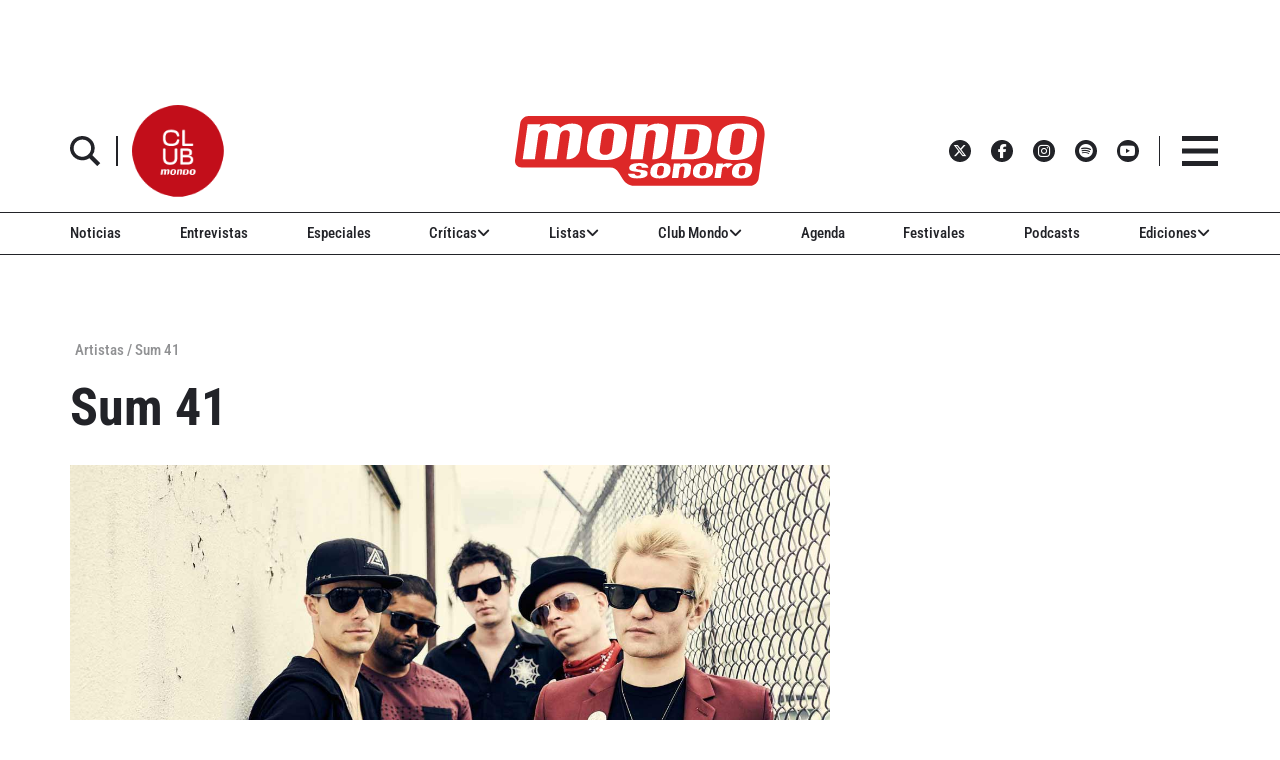

--- FILE ---
content_type: text/html; charset=UTF-8
request_url: https://www.mondosonoro.com/artistas-musica/sum-41/
body_size: 39921
content:
<!doctype html>
<html class="no-js" lang="es">
<head>
    <meta charset="utf-8">
    <meta http-equiv="X-UA-Compatible" content="IE=edge">
    <meta name="viewport" content="width=device-width, initial-scale=1,user-scalable=no">
    <meta name='robots' content='index, follow, max-image-preview:large, max-snippet:-1, max-video-preview:-1' />
	<style>img:is([sizes="auto" i], [sizes^="auto," i]) { contain-intrinsic-size: 3000px 1500px }</style>
	
	<!-- This site is optimized with the Yoast SEO plugin v26.0 - https://yoast.com/wordpress/plugins/seo/ -->
	<meta name="description" content="Infórmate de todo lo relacionado con SUM 41: últimas noticias, próximos conciertos, entrevistas y discos. ¡Todo sobre SUM 41!" />
	<link rel="canonical" href="https://www.mondosonoro.com/artistas-musica/sum-41/" />
	<meta property="og:locale" content="es_ES" />
	<meta property="og:type" content="article" />
	<meta property="og:title" content="SUM 41 - Noticias, discos, entrevistas y conciertos - MondoSonoro" />
	<meta property="og:description" content="Infórmate de todo lo relacionado con SUM 41: últimas noticias, próximos conciertos, entrevistas y discos. ¡Todo sobre SUM 41!" />
	<meta property="og:url" content="https://www.mondosonoro.com/artistas-musica/sum-41/" />
	<meta property="og:site_name" content="MondoSonoro" />
	<meta property="article:publisher" content="https://www.facebook.com/mondosonoro" />
	<meta property="article:modified_time" content="2016-10-10T10:20:35+00:00" />
	<meta property="og:image" content="https://www.mondosonoro.com/wp-content/uploads/2015/03/sum41_new.jpg" />
	<meta property="og:image:width" content="1400" />
	<meta property="og:image:height" content="933" />
	<meta property="og:image:type" content="image/jpeg" />
	<meta name="twitter:card" content="summary_large_image" />
	<meta name="twitter:site" content="@mondo_sonoro" />
	<script type="application/ld+json" class="yoast-schema-graph">{"@context":"https://schema.org","@graph":[{"@type":"WebPage","@id":"https://www.mondosonoro.com/artistas-musica/sum-41/","url":"https://www.mondosonoro.com/artistas-musica/sum-41/","name":"SUM 41 - Noticias, discos, entrevistas y conciertos - MondoSonoro","isPartOf":{"@id":"https://www.mondosonoro.com/#website"},"primaryImageOfPage":{"@id":"https://www.mondosonoro.com/artistas-musica/sum-41/#primaryimage"},"image":{"@id":"https://www.mondosonoro.com/artistas-musica/sum-41/#primaryimage"},"thumbnailUrl":"https://www.mondosonoro.com/wp-content/uploads/2015/03/sum41_new.jpg","datePublished":"2015-03-27T10:28:30+00:00","dateModified":"2016-10-10T10:20:35+00:00","description":"Infórmate de todo lo relacionado con SUM 41: últimas noticias, próximos conciertos, entrevistas y discos. ¡Todo sobre SUM 41!","breadcrumb":{"@id":"https://www.mondosonoro.com/artistas-musica/sum-41/#breadcrumb"},"inLanguage":"es","potentialAction":[{"@type":"ReadAction","target":["https://www.mondosonoro.com/artistas-musica/sum-41/"]}]},{"@type":"ImageObject","inLanguage":"es","@id":"https://www.mondosonoro.com/artistas-musica/sum-41/#primaryimage","url":"https://www.mondosonoro.com/wp-content/uploads/2015/03/sum41_new.jpg","contentUrl":"https://www.mondosonoro.com/wp-content/uploads/2015/03/sum41_new.jpg","width":1400,"height":933},{"@type":"BreadcrumbList","@id":"https://www.mondosonoro.com/artistas-musica/sum-41/#breadcrumb","itemListElement":[{"@type":"ListItem","position":1,"name":"Portada","item":"https://www.mondosonoro.com/"},{"@type":"ListItem","position":2,"name":"Artistas","item":"https://www.mondosonoro.com/artistas-musica/"},{"@type":"ListItem","position":3,"name":"SUM 41"}]},{"@type":"WebSite","@id":"https://www.mondosonoro.com/#website","url":"https://www.mondosonoro.com/","name":"MondoSonoro","description":"web especializada en música","potentialAction":[{"@type":"SearchAction","target":{"@type":"EntryPoint","urlTemplate":"https://www.mondosonoro.com/?s={search_term_string}"},"query-input":{"@type":"PropertyValueSpecification","valueRequired":true,"valueName":"search_term_string"}}],"inLanguage":"es"}]}</script>
	<!-- / Yoast SEO plugin. -->


<link rel='dns-prefetch' href='//ajax.googleapis.com' />
<link rel='dns-prefetch' href='//e.issuu.com' />

<script type="text/javascript" id="wpp-js" src="https://www.mondosonoro.com/wp-content/plugins/wordpress-popular-posts/assets/js/wpp.min.js?ver=7.3.3" data-sampling="0" data-sampling-rate="100" data-api-url="https://www.mondosonoro.com/wp-json/wordpress-popular-posts" data-post-id="2721" data-token="7587179cd8" data-lang="0" data-debug="0"></script>

<link rel="alternate" type="application/rss+xml" title="Podcast Feed:  (MP3 Feed)" href="https://www.mondosonoro.com/feed/mp3/" />
		<!-- This site uses the Google Analytics by MonsterInsights plugin v9.8.0 - Using Analytics tracking - https://www.monsterinsights.com/ -->
							<script src="//www.googletagmanager.com/gtag/js?id=G-GZF5Y56YJY"  data-cfasync="false" data-wpfc-render="false" type="text/javascript" async></script>
			<script data-cfasync="false" data-wpfc-render="false" type="text/javascript">
				var mi_version = '9.8.0';
				var mi_track_user = true;
				var mi_no_track_reason = '';
								var MonsterInsightsDefaultLocations = {"page_location":"https:\/\/www.mondosonoro.com\/artistas-musica\/sum-41\/"};
								if ( typeof MonsterInsightsPrivacyGuardFilter === 'function' ) {
					var MonsterInsightsLocations = (typeof MonsterInsightsExcludeQuery === 'object') ? MonsterInsightsPrivacyGuardFilter( MonsterInsightsExcludeQuery ) : MonsterInsightsPrivacyGuardFilter( MonsterInsightsDefaultLocations );
				} else {
					var MonsterInsightsLocations = (typeof MonsterInsightsExcludeQuery === 'object') ? MonsterInsightsExcludeQuery : MonsterInsightsDefaultLocations;
				}

								var disableStrs = [
										'ga-disable-G-GZF5Y56YJY',
									];

				/* Function to detect opted out users */
				function __gtagTrackerIsOptedOut() {
					for (var index = 0; index < disableStrs.length; index++) {
						if (document.cookie.indexOf(disableStrs[index] + '=true') > -1) {
							return true;
						}
					}

					return false;
				}

				/* Disable tracking if the opt-out cookie exists. */
				if (__gtagTrackerIsOptedOut()) {
					for (var index = 0; index < disableStrs.length; index++) {
						window[disableStrs[index]] = true;
					}
				}

				/* Opt-out function */
				function __gtagTrackerOptout() {
					for (var index = 0; index < disableStrs.length; index++) {
						document.cookie = disableStrs[index] + '=true; expires=Thu, 31 Dec 2099 23:59:59 UTC; path=/';
						window[disableStrs[index]] = true;
					}
				}

				if ('undefined' === typeof gaOptout) {
					function gaOptout() {
						__gtagTrackerOptout();
					}
				}
								window.dataLayer = window.dataLayer || [];

				window.MonsterInsightsDualTracker = {
					helpers: {},
					trackers: {},
				};
				if (mi_track_user) {
					function __gtagDataLayer() {
						dataLayer.push(arguments);
					}

					function __gtagTracker(type, name, parameters) {
						if (!parameters) {
							parameters = {};
						}

						if (parameters.send_to) {
							__gtagDataLayer.apply(null, arguments);
							return;
						}

						if (type === 'event') {
														parameters.send_to = monsterinsights_frontend.v4_id;
							var hookName = name;
							if (typeof parameters['event_category'] !== 'undefined') {
								hookName = parameters['event_category'] + ':' + name;
							}

							if (typeof MonsterInsightsDualTracker.trackers[hookName] !== 'undefined') {
								MonsterInsightsDualTracker.trackers[hookName](parameters);
							} else {
								__gtagDataLayer('event', name, parameters);
							}
							
						} else {
							__gtagDataLayer.apply(null, arguments);
						}
					}

					__gtagTracker('js', new Date());
					__gtagTracker('set', {
						'developer_id.dZGIzZG': true,
											});
					if ( MonsterInsightsLocations.page_location ) {
						__gtagTracker('set', MonsterInsightsLocations);
					}
										__gtagTracker('config', 'G-GZF5Y56YJY', {"forceSSL":"true"} );
										window.gtag = __gtagTracker;										(function () {
						/* https://developers.google.com/analytics/devguides/collection/analyticsjs/ */
						/* ga and __gaTracker compatibility shim. */
						var noopfn = function () {
							return null;
						};
						var newtracker = function () {
							return new Tracker();
						};
						var Tracker = function () {
							return null;
						};
						var p = Tracker.prototype;
						p.get = noopfn;
						p.set = noopfn;
						p.send = function () {
							var args = Array.prototype.slice.call(arguments);
							args.unshift('send');
							__gaTracker.apply(null, args);
						};
						var __gaTracker = function () {
							var len = arguments.length;
							if (len === 0) {
								return;
							}
							var f = arguments[len - 1];
							if (typeof f !== 'object' || f === null || typeof f.hitCallback !== 'function') {
								if ('send' === arguments[0]) {
									var hitConverted, hitObject = false, action;
									if ('event' === arguments[1]) {
										if ('undefined' !== typeof arguments[3]) {
											hitObject = {
												'eventAction': arguments[3],
												'eventCategory': arguments[2],
												'eventLabel': arguments[4],
												'value': arguments[5] ? arguments[5] : 1,
											}
										}
									}
									if ('pageview' === arguments[1]) {
										if ('undefined' !== typeof arguments[2]) {
											hitObject = {
												'eventAction': 'page_view',
												'page_path': arguments[2],
											}
										}
									}
									if (typeof arguments[2] === 'object') {
										hitObject = arguments[2];
									}
									if (typeof arguments[5] === 'object') {
										Object.assign(hitObject, arguments[5]);
									}
									if ('undefined' !== typeof arguments[1].hitType) {
										hitObject = arguments[1];
										if ('pageview' === hitObject.hitType) {
											hitObject.eventAction = 'page_view';
										}
									}
									if (hitObject) {
										action = 'timing' === arguments[1].hitType ? 'timing_complete' : hitObject.eventAction;
										hitConverted = mapArgs(hitObject);
										__gtagTracker('event', action, hitConverted);
									}
								}
								return;
							}

							function mapArgs(args) {
								var arg, hit = {};
								var gaMap = {
									'eventCategory': 'event_category',
									'eventAction': 'event_action',
									'eventLabel': 'event_label',
									'eventValue': 'event_value',
									'nonInteraction': 'non_interaction',
									'timingCategory': 'event_category',
									'timingVar': 'name',
									'timingValue': 'value',
									'timingLabel': 'event_label',
									'page': 'page_path',
									'location': 'page_location',
									'title': 'page_title',
									'referrer' : 'page_referrer',
								};
								for (arg in args) {
																		if (!(!args.hasOwnProperty(arg) || !gaMap.hasOwnProperty(arg))) {
										hit[gaMap[arg]] = args[arg];
									} else {
										hit[arg] = args[arg];
									}
								}
								return hit;
							}

							try {
								f.hitCallback();
							} catch (ex) {
							}
						};
						__gaTracker.create = newtracker;
						__gaTracker.getByName = newtracker;
						__gaTracker.getAll = function () {
							return [];
						};
						__gaTracker.remove = noopfn;
						__gaTracker.loaded = true;
						window['__gaTracker'] = __gaTracker;
					})();
									} else {
										console.log("");
					(function () {
						function __gtagTracker() {
							return null;
						}

						window['__gtagTracker'] = __gtagTracker;
						window['gtag'] = __gtagTracker;
					})();
									}
			</script>
			
							<!-- / Google Analytics by MonsterInsights -->
		<link rel='stylesheet' id='podlove-frontend-css-css' href='https://www.mondosonoro.com/wp-content/plugins/podlove-podcasting-plugin-for-wordpress/css/frontend.css?ver=1.0' type='text/css' media='all' />
<link rel='stylesheet' id='podlove-admin-font-css' href='https://www.mondosonoro.com/wp-content/plugins/podlove-podcasting-plugin-for-wordpress/css/admin-font.css?ver=4.2.7' type='text/css' media='all' />
<link rel='stylesheet' id='mp-theme-css' href='https://www.mondosonoro.com/wp-content/plugins/memberpress/css/ui/theme.css?ver=1.12.11' type='text/css' media='all' />
<link rel='stylesheet' id='mp-account-css-css' href='https://www.mondosonoro.com/wp-content/plugins/memberpress/css/ui/account.css?ver=1.12.11' type='text/css' media='all' />
<link rel='stylesheet' id='dashicons-css' href='https://www.mondosonoro.com/wp-includes/css/dashicons.min.css?ver=6.8.3' type='text/css' media='all' />
<link rel='stylesheet' id='mp-login-css-css' href='https://www.mondosonoro.com/wp-content/plugins/memberpress/css/ui/login.css?ver=1.12.11' type='text/css' media='all' />
<link rel='stylesheet' id='mepr-jquery-ui-smoothness-css' href='https://www.mondosonoro.com/wp-content/plugins/memberpress/css/vendor/jquery-ui/smoothness.min.css?ver=1.13.3' type='text/css' media='all' />
<link rel='stylesheet' id='jquery-ui-timepicker-addon-css' href='https://www.mondosonoro.com/wp-content/plugins/memberpress/css/vendor/jquery-ui-timepicker-addon.css?ver=1.12.11' type='text/css' media='all' />
<link rel='stylesheet' id='jquery-magnific-popup-css' href='https://www.mondosonoro.com/wp-content/plugins/memberpress/css/vendor/magnific-popup.min.css?ver=6.8.3' type='text/css' media='all' />
<link rel='stylesheet' id='mp-signup-css' href='https://www.mondosonoro.com/wp-content/plugins/memberpress/css/signup.css?ver=1.12.11' type='text/css' media='all' />
<link rel='stylesheet' id='mepr-zxcvbn-css-css' href='https://www.mondosonoro.com/wp-content/plugins/memberpress/css/zxcvbn.css?ver=6.8.3' type='text/css' media='all' />
<link rel='stylesheet' id='mp-plans-css-css' href='https://www.mondosonoro.com/wp-content/plugins/memberpress/css/plans.min.css?ver=1.12.11' type='text/css' media='all' />
<style id='wp-emoji-styles-inline-css' type='text/css'>

	img.wp-smiley, img.emoji {
		display: inline !important;
		border: none !important;
		box-shadow: none !important;
		height: 1em !important;
		width: 1em !important;
		margin: 0 0.07em !important;
		vertical-align: -0.1em !important;
		background: none !important;
		padding: 0 !important;
	}
</style>
<link rel='stylesheet' id='wp-block-library-css' href='https://www.mondosonoro.com/wp-includes/css/dist/block-library/style.min.css?ver=6.8.3' type='text/css' media='all' />
<style id='classic-theme-styles-inline-css' type='text/css'>
/*! This file is auto-generated */
.wp-block-button__link{color:#fff;background-color:#32373c;border-radius:9999px;box-shadow:none;text-decoration:none;padding:calc(.667em + 2px) calc(1.333em + 2px);font-size:1.125em}.wp-block-file__button{background:#32373c;color:#fff;text-decoration:none}
</style>
<link rel='stylesheet' id='wp-components-css' href='https://www.mondosonoro.com/wp-includes/css/dist/components/style.min.css?ver=6.8.3' type='text/css' media='all' />
<link rel='stylesheet' id='wp-preferences-css' href='https://www.mondosonoro.com/wp-includes/css/dist/preferences/style.min.css?ver=6.8.3' type='text/css' media='all' />
<link rel='stylesheet' id='wp-block-editor-css' href='https://www.mondosonoro.com/wp-includes/css/dist/block-editor/style.min.css?ver=6.8.3' type='text/css' media='all' />
<link rel='stylesheet' id='popup-maker-block-library-style-css' href='https://www.mondosonoro.com/wp-content/plugins/popup-maker/dist/packages/block-library-style.css?ver=dbea705cfafe089d65f1' type='text/css' media='all' />
<style id='global-styles-inline-css' type='text/css'>
:root{--wp--preset--aspect-ratio--square: 1;--wp--preset--aspect-ratio--4-3: 4/3;--wp--preset--aspect-ratio--3-4: 3/4;--wp--preset--aspect-ratio--3-2: 3/2;--wp--preset--aspect-ratio--2-3: 2/3;--wp--preset--aspect-ratio--16-9: 16/9;--wp--preset--aspect-ratio--9-16: 9/16;--wp--preset--color--black: #000000;--wp--preset--color--cyan-bluish-gray: #abb8c3;--wp--preset--color--white: #ffffff;--wp--preset--color--pale-pink: #f78da7;--wp--preset--color--vivid-red: #cf2e2e;--wp--preset--color--luminous-vivid-orange: #ff6900;--wp--preset--color--luminous-vivid-amber: #fcb900;--wp--preset--color--light-green-cyan: #7bdcb5;--wp--preset--color--vivid-green-cyan: #00d084;--wp--preset--color--pale-cyan-blue: #8ed1fc;--wp--preset--color--vivid-cyan-blue: #0693e3;--wp--preset--color--vivid-purple: #9b51e0;--wp--preset--gradient--vivid-cyan-blue-to-vivid-purple: linear-gradient(135deg,rgba(6,147,227,1) 0%,rgb(155,81,224) 100%);--wp--preset--gradient--light-green-cyan-to-vivid-green-cyan: linear-gradient(135deg,rgb(122,220,180) 0%,rgb(0,208,130) 100%);--wp--preset--gradient--luminous-vivid-amber-to-luminous-vivid-orange: linear-gradient(135deg,rgba(252,185,0,1) 0%,rgba(255,105,0,1) 100%);--wp--preset--gradient--luminous-vivid-orange-to-vivid-red: linear-gradient(135deg,rgba(255,105,0,1) 0%,rgb(207,46,46) 100%);--wp--preset--gradient--very-light-gray-to-cyan-bluish-gray: linear-gradient(135deg,rgb(238,238,238) 0%,rgb(169,184,195) 100%);--wp--preset--gradient--cool-to-warm-spectrum: linear-gradient(135deg,rgb(74,234,220) 0%,rgb(151,120,209) 20%,rgb(207,42,186) 40%,rgb(238,44,130) 60%,rgb(251,105,98) 80%,rgb(254,248,76) 100%);--wp--preset--gradient--blush-light-purple: linear-gradient(135deg,rgb(255,206,236) 0%,rgb(152,150,240) 100%);--wp--preset--gradient--blush-bordeaux: linear-gradient(135deg,rgb(254,205,165) 0%,rgb(254,45,45) 50%,rgb(107,0,62) 100%);--wp--preset--gradient--luminous-dusk: linear-gradient(135deg,rgb(255,203,112) 0%,rgb(199,81,192) 50%,rgb(65,88,208) 100%);--wp--preset--gradient--pale-ocean: linear-gradient(135deg,rgb(255,245,203) 0%,rgb(182,227,212) 50%,rgb(51,167,181) 100%);--wp--preset--gradient--electric-grass: linear-gradient(135deg,rgb(202,248,128) 0%,rgb(113,206,126) 100%);--wp--preset--gradient--midnight: linear-gradient(135deg,rgb(2,3,129) 0%,rgb(40,116,252) 100%);--wp--preset--font-size--small: 13px;--wp--preset--font-size--medium: 20px;--wp--preset--font-size--large: 36px;--wp--preset--font-size--x-large: 42px;--wp--preset--spacing--20: 0.44rem;--wp--preset--spacing--30: 0.67rem;--wp--preset--spacing--40: 1rem;--wp--preset--spacing--50: 1.5rem;--wp--preset--spacing--60: 2.25rem;--wp--preset--spacing--70: 3.38rem;--wp--preset--spacing--80: 5.06rem;--wp--preset--shadow--natural: 6px 6px 9px rgba(0, 0, 0, 0.2);--wp--preset--shadow--deep: 12px 12px 50px rgba(0, 0, 0, 0.4);--wp--preset--shadow--sharp: 6px 6px 0px rgba(0, 0, 0, 0.2);--wp--preset--shadow--outlined: 6px 6px 0px -3px rgba(255, 255, 255, 1), 6px 6px rgba(0, 0, 0, 1);--wp--preset--shadow--crisp: 6px 6px 0px rgba(0, 0, 0, 1);}:where(.is-layout-flex){gap: 0.5em;}:where(.is-layout-grid){gap: 0.5em;}body .is-layout-flex{display: flex;}.is-layout-flex{flex-wrap: wrap;align-items: center;}.is-layout-flex > :is(*, div){margin: 0;}body .is-layout-grid{display: grid;}.is-layout-grid > :is(*, div){margin: 0;}:where(.wp-block-columns.is-layout-flex){gap: 2em;}:where(.wp-block-columns.is-layout-grid){gap: 2em;}:where(.wp-block-post-template.is-layout-flex){gap: 1.25em;}:where(.wp-block-post-template.is-layout-grid){gap: 1.25em;}.has-black-color{color: var(--wp--preset--color--black) !important;}.has-cyan-bluish-gray-color{color: var(--wp--preset--color--cyan-bluish-gray) !important;}.has-white-color{color: var(--wp--preset--color--white) !important;}.has-pale-pink-color{color: var(--wp--preset--color--pale-pink) !important;}.has-vivid-red-color{color: var(--wp--preset--color--vivid-red) !important;}.has-luminous-vivid-orange-color{color: var(--wp--preset--color--luminous-vivid-orange) !important;}.has-luminous-vivid-amber-color{color: var(--wp--preset--color--luminous-vivid-amber) !important;}.has-light-green-cyan-color{color: var(--wp--preset--color--light-green-cyan) !important;}.has-vivid-green-cyan-color{color: var(--wp--preset--color--vivid-green-cyan) !important;}.has-pale-cyan-blue-color{color: var(--wp--preset--color--pale-cyan-blue) !important;}.has-vivid-cyan-blue-color{color: var(--wp--preset--color--vivid-cyan-blue) !important;}.has-vivid-purple-color{color: var(--wp--preset--color--vivid-purple) !important;}.has-black-background-color{background-color: var(--wp--preset--color--black) !important;}.has-cyan-bluish-gray-background-color{background-color: var(--wp--preset--color--cyan-bluish-gray) !important;}.has-white-background-color{background-color: var(--wp--preset--color--white) !important;}.has-pale-pink-background-color{background-color: var(--wp--preset--color--pale-pink) !important;}.has-vivid-red-background-color{background-color: var(--wp--preset--color--vivid-red) !important;}.has-luminous-vivid-orange-background-color{background-color: var(--wp--preset--color--luminous-vivid-orange) !important;}.has-luminous-vivid-amber-background-color{background-color: var(--wp--preset--color--luminous-vivid-amber) !important;}.has-light-green-cyan-background-color{background-color: var(--wp--preset--color--light-green-cyan) !important;}.has-vivid-green-cyan-background-color{background-color: var(--wp--preset--color--vivid-green-cyan) !important;}.has-pale-cyan-blue-background-color{background-color: var(--wp--preset--color--pale-cyan-blue) !important;}.has-vivid-cyan-blue-background-color{background-color: var(--wp--preset--color--vivid-cyan-blue) !important;}.has-vivid-purple-background-color{background-color: var(--wp--preset--color--vivid-purple) !important;}.has-black-border-color{border-color: var(--wp--preset--color--black) !important;}.has-cyan-bluish-gray-border-color{border-color: var(--wp--preset--color--cyan-bluish-gray) !important;}.has-white-border-color{border-color: var(--wp--preset--color--white) !important;}.has-pale-pink-border-color{border-color: var(--wp--preset--color--pale-pink) !important;}.has-vivid-red-border-color{border-color: var(--wp--preset--color--vivid-red) !important;}.has-luminous-vivid-orange-border-color{border-color: var(--wp--preset--color--luminous-vivid-orange) !important;}.has-luminous-vivid-amber-border-color{border-color: var(--wp--preset--color--luminous-vivid-amber) !important;}.has-light-green-cyan-border-color{border-color: var(--wp--preset--color--light-green-cyan) !important;}.has-vivid-green-cyan-border-color{border-color: var(--wp--preset--color--vivid-green-cyan) !important;}.has-pale-cyan-blue-border-color{border-color: var(--wp--preset--color--pale-cyan-blue) !important;}.has-vivid-cyan-blue-border-color{border-color: var(--wp--preset--color--vivid-cyan-blue) !important;}.has-vivid-purple-border-color{border-color: var(--wp--preset--color--vivid-purple) !important;}.has-vivid-cyan-blue-to-vivid-purple-gradient-background{background: var(--wp--preset--gradient--vivid-cyan-blue-to-vivid-purple) !important;}.has-light-green-cyan-to-vivid-green-cyan-gradient-background{background: var(--wp--preset--gradient--light-green-cyan-to-vivid-green-cyan) !important;}.has-luminous-vivid-amber-to-luminous-vivid-orange-gradient-background{background: var(--wp--preset--gradient--luminous-vivid-amber-to-luminous-vivid-orange) !important;}.has-luminous-vivid-orange-to-vivid-red-gradient-background{background: var(--wp--preset--gradient--luminous-vivid-orange-to-vivid-red) !important;}.has-very-light-gray-to-cyan-bluish-gray-gradient-background{background: var(--wp--preset--gradient--very-light-gray-to-cyan-bluish-gray) !important;}.has-cool-to-warm-spectrum-gradient-background{background: var(--wp--preset--gradient--cool-to-warm-spectrum) !important;}.has-blush-light-purple-gradient-background{background: var(--wp--preset--gradient--blush-light-purple) !important;}.has-blush-bordeaux-gradient-background{background: var(--wp--preset--gradient--blush-bordeaux) !important;}.has-luminous-dusk-gradient-background{background: var(--wp--preset--gradient--luminous-dusk) !important;}.has-pale-ocean-gradient-background{background: var(--wp--preset--gradient--pale-ocean) !important;}.has-electric-grass-gradient-background{background: var(--wp--preset--gradient--electric-grass) !important;}.has-midnight-gradient-background{background: var(--wp--preset--gradient--midnight) !important;}.has-small-font-size{font-size: var(--wp--preset--font-size--small) !important;}.has-medium-font-size{font-size: var(--wp--preset--font-size--medium) !important;}.has-large-font-size{font-size: var(--wp--preset--font-size--large) !important;}.has-x-large-font-size{font-size: var(--wp--preset--font-size--x-large) !important;}
:where(.wp-block-post-template.is-layout-flex){gap: 1.25em;}:where(.wp-block-post-template.is-layout-grid){gap: 1.25em;}
:where(.wp-block-columns.is-layout-flex){gap: 2em;}:where(.wp-block-columns.is-layout-grid){gap: 2em;}
:root :where(.wp-block-pullquote){font-size: 1.5em;line-height: 1.6;}
</style>
<link rel='stylesheet' id='wordpress-popular-posts-css-css' href='https://www.mondosonoro.com/wp-content/plugins/wordpress-popular-posts/assets/css/wpp.css?ver=7.3.3' type='text/css' media='all' />
<link rel='stylesheet' id='style-css' href='https://www.mondosonoro.com/wp-content/themes/mondosonoro/style.css?ver=6.8.3' type='text/css' media='all' />
<link rel='stylesheet' id='swiper-css' href='https://www.mondosonoro.com/wp-content/themes/mondosonoro/css/swiper.css?ver=6.8.3' type='text/css' media='all' />
<style id='wpp-hide-views-to-guests-inline-css' type='text/css'>
.wpp-views { display: none !important; }
</style>
<link rel='stylesheet' id='__EPYT__style-css' href='https://www.mondosonoro.com/wp-content/plugins/youtube-embed-plus/styles/ytprefs.min.css?ver=14.2.3' type='text/css' media='all' />
<style id='__EPYT__style-inline-css' type='text/css'>

                .epyt-gallery-thumb {
                        width: 33.333%;
                }
                
</style>
<link rel='stylesheet' id='mondosonoroV2-style-css' href='https://www.mondosonoro.com/wp-content/themes/mondosonorov2/style.css?ver=2025.10.6' type='text/css' media='all' />
<link rel='stylesheet' id='yellow-pencil-animate-css' href='https://www.mondosonoro.com/wp-content/plugins/waspthemes-yellow-pencil/library/css/animate.css?ver=6.8.3' type='text/css' media='all' />
<script type="text/javascript" src="https://ajax.googleapis.com/ajax/libs/jquery/3.7.1/jquery.min.js?ver=3.7.1" id="jquery-js"></script>
<script type="text/javascript" src="https://www.mondosonoro.com/wp-includes/js/underscore.min.js?ver=1.13.7" id="underscore-js"></script>
<script type="text/javascript" src="https://www.mondosonoro.com/wp-includes/js/dist/hooks.min.js?ver=4d63a3d491d11ffd8ac6" id="wp-hooks-js"></script>
<script type="text/javascript" src="https://www.mondosonoro.com/wp-includes/js/dist/i18n.min.js?ver=5e580eb46a90c2b997e6" id="wp-i18n-js"></script>
<script type="text/javascript" id="wp-i18n-js-after">
/* <![CDATA[ */
wp.i18n.setLocaleData( { 'text direction\u0004ltr': [ 'ltr' ] } );
/* ]]> */
</script>
<script type="text/javascript" src="https://www.mondosonoro.com/wp-content/plugins/memberpress/js/login.js?ver=1.12.11" id="mepr-login-js-js"></script>
<script type="text/javascript" src="https://www.mondosonoro.com/wp-content/plugins/memberpress/js/vendor/jquery.magnific-popup.min.js?ver=6.8.3" id="jquery-magnific-popup-js"></script>
<script type="text/javascript" src="https://www.mondosonoro.com/wp-content/plugins/memberpress/js/vendor/jquery.payment.js?ver=1.12.11" id="jquery.payment-js"></script>
<script type="text/javascript" src="https://www.mondosonoro.com/wp-content/plugins/memberpress/js/validate.js?ver=1.12.11" id="mp-validate-js"></script>
<script type="text/javascript" id="mp-i18n-js-extra">
/* <![CDATA[ */
var MeprI18n = {"states":{"TR":{"TR01":"Adana","TR02":"Ad&#305;yaman","TR03":"Afyon","TR04":"A&#287;r&#305;","TR05":"Amasya","TR06":"Ankara","TR07":"Antalya","TR08":"Artvin","TR09":"Ayd&#305;n","TR10":"Bal&#305;kesir","TR11":"Bilecik","TR12":"Bing&#246;l","TR13":"Bitlis","TR14":"Bolu","TR15":"Burdur","TR16":"Bursa","TR17":"&#199;anakkale","TR18":"&#199;ank&#305;r&#305;","TR19":"&#199;orum","TR20":"Denizli","TR21":"Diyarbak&#305;r","TR22":"Edirne","TR23":"Elaz&#305;&#287;","TR24":"Erzincan","TR25":"Erzurum","TR26":"Eski&#351;ehir","TR27":"Gaziantep","TR28":"Giresun","TR29":"G&#252;m&#252;&#351;hane","TR30":"Hakkari","TR31":"Hatay","TR32":"Isparta","TR33":"&#304;&#231;el","TR34":"Estambul","TR35":"&#304;zmir","TR36":"Kars","TR37":"Kastamonu","TR38":"Kayseri","TR39":"K&#305;rklareli","TR40":"K&#305;r&#351;ehir","TR41":"Kocaeli","TR42":"Konya","TR43":"K&#252;tahya","TR44":"Malatya","TR45":"Manisa","TR46":"Kahramanmara&#351;","TR47":"Mardin","TR48":"Mu&#287;la","TR49":"Mu&#351;","TR50":"Nev&#351;ehir","TR51":"Ni&#287;de","TR52":"Ordu","TR53":"Rize","TR54":"Sakarya","TR55":"Samsun","TR56":"Siirt","TR57":"Sinop","TR58":"Sivas","TR59":"Tekirda&#287;","TR60":"Tokat","TR61":"Trabzon","TR62":"Tunceli","TR63":"&#350;anl&#305;urfa","TR64":"U&#351;ak","TR65":"Van","TR66":"Yozgat","TR67":"Zonguldak","TR68":"Aksaray","TR69":"Bayburt","TR70":"Karaman","TR71":"K&#305;r&#305;kkale","TR72":"Batman","TR73":"&#350;&#305;rnak","TR74":"Bart&#305;n","TR75":"Ardahan","TR76":"I&#287;d&#305;r","TR77":"Yalova","TR78":"Karab&#252;k","TR79":"Kilis","TR80":"Osmaniye","TR81":"D&#252;zce"},"BR":{"AC":"Acre","AL":"Alagoas","AP":"Amap&aacute;","AM":"Amazonas","BA":"Bah\u00eda","CE":"Cear&aacute;","DF":"Distrito Federal","ES":"Esp&iacute;rito Santo","GO":"Goi&aacute;s","MA":"Maranh&atilde;o","MT":"Mato Grosso","MS":"Mato Grosso del Sur","MG":"Minas Gerais","PA":"Par&aacute;","PB":"Para&iacute;ba","PR":"Paran&aacute;","PE":"Pernambuco","PI":"Piau&iacute;","RJ":"R\u00edo de Janeiro","RN":"R\u00edo Grande del Norte","RS":"R\u00edo Grande del Sur","RO":"Rondonia","RR":"Roraima","SC":"Santa Catarina","SP":"S&atilde;o Paulo","SE":"Sergipe","TO":"Tocantins"},"US":{"AL":"Alabama","AK":"Alaska","AZ":"Arizona","AR":"Arkansas","CA":"California","CO":"Colorado","CT":"Connecticut","DE":"Delaware","DC":"Distrito de Columbia","FL":"Florida","GA":"Georgia","HI":"Hawai","ID":"Idaho","IL":"Illinois","IN":"Indiana","IA":"Iowa","KS":"Kansas","KY":"Kentucky","LA":"Luisiana","ME":"Maine","MD":"Maryland","MA":"Massachusetts","MI":"M\u00edchigan","MN":"Minnesota","MS":"Mississippi","MO":"Misuri","MT":"Montana","NE":"Nebraska","NV":"Nevada","NH":"Nuevo Hampshire","NJ":"Nueva Jersey","NM":"Nuevo M\u00e9xico","NY":"Nueva York","NC":"Carolina del norte","ND":"Dakota del norte","OH":"Ohio","OK":"Oklahoma","OR":"Oreg\u00f3n","PA":"Pensilvania","RI":"Rhode Island","SC":"Carolina del Sur","SD":"Dakota del Sur","TN":"Tennessee","TX":"Texas","UT":"Utah","VT":"Vermont","VA":"Virginia","WA":"Washington","WV":"West Virginia","WI":"Wisconsin","WY":"Wyoming","AA":"Fuerzas armadas (AA)","AE":"Fuerzas armadas (AE)","AP":"Fuerzas armadas (AP)","AS":"Samoa Americana","GU":"Guam","MP":"Islas Marianas del Norte","PR":"Puerto Rico","UM":"Islas Ultramarinas Menores de Estados Unidos","VI":"Islas V\u00edrgenes de los Estados Unidos"},"ES":{"C":"A Coru&ntilde;a","VI":"Araba\/&Aacute;lava","AB":"Albacete","A":"Alicante","AL":"Almer&iacute;a","O":"Asturias","AV":"&Aacute;vila","BA":"Badajoz","PM":"Baleares","B":"Barcelona","BU":"Burgos","CC":"C&aacute;ceres","CA":"C&aacute;diz","S":"Cantabria","CS":"Castell&oacute;n","CE":"Ceuta","CR":"Ciudad Real","CO":"C\u00f3rdoba","CU":"Cuenca","GI":"Girona","GR":"Granada","GU":"Guadalajara","SS":"Gipuzkoa","H":"Huelva","HU":"Huesca","J":"Ja\u00e9n","LO":"La Rioja","GC":"Las Palmas","LE":"Le\u00f3n","L":"L\u00e9rida","LU":"Lugo","M":"Madrid","MA":"M\u00e1laga","ML":"Melilla","MU":"Murcia","NA":"Navarra","OR":"Orense","P":"Palencia","PO":"Pontevedra","SA":"Salamanca","TF":"Santa Cruz de Tenerife","SG":"Segovia","SE":"Sevilla","SO":"Soria","T":"Tarragona","TE":"Teruel","TO":"Toledo","V":"Valencia","VA":"Valladolid","BI":"Bizkaia","ZA":"Zamora","Z":"Zaragoza"},"PT":{"AC":"Azores","AG":"Algarve","AT":"Alentejo","CE":"Centro","LT":"Lisboa y Valle del Tajo","MD":"Madeira","NO":"Norte"},"MY":{"JHR":"Johor","KDH":"Kedah","KTN":"Kelantan","MLK":"Melaka","NSN":"Negeri Sembilan","PHG":"Pahang","PRK":"Perak","PLS":"Perlis","PNG":"Pulau Pinang","SBH":"Sabah","SWK":"Sarawak","SGR":"Selangor","TRG":"Terengganu","KUL":"W.P. Kuala Lumpur","LBN":"W.P. Labuan","PJY":"W.P. Putrajaya"},"IR":{"ABZ":"Elburz (\u0627\u0644\u0628\u0631\u0632)","ADL":"Ardabil (\u0627\u0631\u062f\u0628\u06cc\u0644)","BHR":"Bushehr (\u0628\u0648\u0634\u0647\u0631)","CHB":"Chahar Mahal y Bajtiar\u00ed (\u0686\u0647\u0627\u0631\u0645\u062d\u0627\u0644 \u0648 \u0628\u062e\u062a\u06cc\u0627\u0631\u06cc)","EAZ":"Azerbaiy\u00e1n Oriental (\u0622\u0630\u0631\u0628\u0627\u06cc\u062c\u0627\u0646 \u0634\u0631\u0642\u06cc)","FRS":"Fars (\u0641\u0627\u0631\u0633)","GZN":"Ghazvin (\u0642\u0632\u0648\u06cc\u0646)","GIL":"Gilan (\u06af\u06cc\u0644\u0627\u0646)","GLS":"Golestan (\u06af\u0644\u0633\u062a\u0627\u0646)","HDN":"Hamadan (\u0647\u0645\u062f\u0627\u0646)","HRZ":"Hormozgan (\u0647\u0631\u0645\u0632\u06af\u0627\u0646)","ILM":"Ilaam (\u0627\u06cc\u0644\u0627\u0645)","ESF":"Isfahan (\u0627\u0635\u0641\u0647\u0627\u0646)","KRN":"Kerman (\u06a9\u0631\u0645\u0627\u0646)","KRH":"Kermanshah (\u06a9\u0631\u0645\u0627\u0646\u0634\u0627\u0647)","KHZ":"Khuzestan  (\u062e\u0648\u0632\u0633\u062a\u0627\u0646)","KBD":"Kohgiluyeh y BoyerAhmad (\u06a9\u0647\u06af\u06cc\u0644\u0648\u06cc\u06cc\u0647 \u0648 \u0628\u0648\u06cc\u0631\u0627\u062d\u0645\u062f)","KRD":"Kurdist\u00e1n \/ \u06a9\u0631\u062f\u0633\u062a\u0627\u0646)","LRS":"Lorest\u00e1n (\u0644\u0631\u0633\u062a\u0627\u0646)","MZN":"Mazandaran (\u0645\u0627\u0632\u0646\u062f\u0631\u0627\u0646)","MKZ":"Markazi (\u0645\u0631\u06a9\u0632\u06cc)","NKH":"Joras\u00e1n del Norte (\u062e\u0631\u0627\u0633\u0627\u0646 \u062c\u0646\u0648\u0628\u06cc)","QHM":"Qom (\u0642\u0645)","RKH":"Joras\u00e1n Razav\u00ed (\u062e\u0631\u0627\u0633\u0627\u0646 \u0631\u0636\u0648\u06cc)","SMN":"Semnan (\u0633\u0645\u0646\u0627\u0646)","SBN":"Sist\u00e1n y Baluchist\u00e1n (\u0633\u06cc\u0633\u062a\u0627\u0646 \u0648 \u0628\u0644\u0648\u0686\u0633\u062a\u0627\u0646)","SKH":"Joras\u00e1n del Sur (\u062e\u0631\u0627\u0633\u0627\u0646 \u062c\u0646\u0648\u0628\u06cc)","THR":"Teher\u00e1n","WAZ":"Azerbaiy\u00e1n Occidental (\u0622\u0630\u0631\u0628\u0627\u06cc\u062c\u0627\u0646 \u063a\u0631\u0628\u06cc)","YZD":"Yazd (\u06cc\u0632\u062f)","ZJN":"Zanjan (\u0632\u0646\u062c\u0627\u0646)"},"TH":{"TH-37":"Amnat Charoen (&#3629;&#3635;&#3609;&#3634;&#3592;&#3648;&#3592;&#3619;&#3636;&#3597;)","TH-15":"Ang Thong (&#3629;&#3656;&#3634;&#3591;&#3607;&#3629;&#3591;)","TH-14":"Ayutthaya (&#3614;&#3619;&#3632;&#3609;&#3588;&#3619;&#3624;&#3619;&#3637;&#3629;&#3618;&#3640;&#3608;&#3618;&#3634;)","TH-10":"Bangkok (&#3585;&#3619;&#3640;&#3591;&#3648;&#3607;&#3614;&#3617;&#3627;&#3634;&#3609;&#3588;&#3619;)","TH-38":"Bueng Kan (&#3610;&#3638;&#3591;&#3585;&#3634;&#3628;)","TH-31":"Buri Ram (&#3610;&#3640;&#3619;&#3637;&#3619;&#3633;&#3617;&#3618;&#3660;)","TH-24":"Chachoengsao (&#3593;&#3632;&#3648;&#3594;&#3636;&#3591;&#3648;&#3607;&#3619;&#3634;)","TH-18":"Chai Nat (&#3594;&#3633;&#3618;&#3609;&#3634;&#3607;)","TH-36":"Chaiyaphum (&#3594;&#3633;&#3618;&#3616;&#3641;&#3617;&#3636;)","TH-22":"Chanthaburi (&#3592;&#3633;&#3609;&#3607;&#3610;&#3640;&#3619;&#3637;)","TH-50":"Chiang Mai (&#3648;&#3594;&#3637;&#3618;&#3591;&#3651;&#3627;&#3617;&#3656;)","TH-57":"Chiang Rai (&#3648;&#3594;&#3637;&#3618;&#3591;&#3619;&#3634;&#3618;)","TH-20":"Chonburi (&#3594;&#3621;&#3610;&#3640;&#3619;&#3637;)","TH-86":"Chumphon (&#3594;&#3640;&#3617;&#3614;&#3619;)","TH-46":"Kalasin (&#3585;&#3634;&#3628;&#3626;&#3636;&#3609;&#3608;&#3640;&#3660;)","TH-62":"Kamphaeng Phet (&#3585;&#3635;&#3649;&#3614;&#3591;&#3648;&#3614;&#3594;&#3619;)","TH-71":"Kanchanaburi (&#3585;&#3634;&#3597;&#3592;&#3609;&#3610;&#3640;&#3619;&#3637;)","TH-40":"Khon Kaen (&#3586;&#3629;&#3609;&#3649;&#3585;&#3656;&#3609;)","TH-81":"Krabi (&#3585;&#3619;&#3632;&#3610;&#3637;&#3656;)","TH-52":"Lampang (&#3621;&#3635;&#3611;&#3634;&#3591;)","TH-51":"Lamphun (&#3621;&#3635;&#3614;&#3641;&#3609;)","TH-42":"Loei (&#3648;&#3621;&#3618;)","TH-16":"Lopburi (&#3621;&#3614;&#3610;&#3640;&#3619;&#3637;)","TH-58":"Mae Hong Son (&#3649;&#3617;&#3656;&#3630;&#3656;&#3629;&#3591;&#3626;&#3629;&#3609;)","TH-44":"Maha Sarakham (&#3617;&#3627;&#3634;&#3626;&#3634;&#3619;&#3588;&#3634;&#3617;)","TH-49":"Mukdahan (&#3617;&#3640;&#3585;&#3604;&#3634;&#3627;&#3634;&#3619;)","TH-26":"Nakhon Nayok (&#3609;&#3588;&#3619;&#3609;&#3634;&#3618;&#3585;)","TH-73":"Nakhon Pathom (&#3609;&#3588;&#3619;&#3611;&#3600;&#3617;)","TH-48":"Nakhon Phanom (&#3609;&#3588;&#3619;&#3614;&#3609;&#3617;)","TH-30":"Nakhon Ratchasima (&#3609;&#3588;&#3619;&#3619;&#3634;&#3594;&#3626;&#3637;&#3617;&#3634;)","TH-60":"Nakhon Sawan (&#3609;&#3588;&#3619;&#3626;&#3623;&#3619;&#3619;&#3588;&#3660;)","TH-80":"Nakhon Si Thammarat (&#3609;&#3588;&#3619;&#3624;&#3619;&#3637;&#3608;&#3619;&#3619;&#3617;&#3619;&#3634;&#3594;)","TH-55":"Nan (&#3609;&#3656;&#3634;&#3609;)","TH-96":"Narathiwat (&#3609;&#3619;&#3634;&#3608;&#3636;&#3623;&#3634;&#3626;)","TH-39":"Nong Bua Lam Phu (&#3627;&#3609;&#3629;&#3591;&#3610;&#3633;&#3623;&#3621;&#3635;&#3616;&#3641;)","TH-43":"Nong Khai (&#3627;&#3609;&#3629;&#3591;&#3588;&#3634;&#3618;)","TH-12":"Nonthaburi (&#3609;&#3609;&#3607;&#3610;&#3640;&#3619;&#3637;)","TH-13":"Pathum Thani (&#3611;&#3607;&#3640;&#3617;&#3608;&#3634;&#3609;&#3637;)","TH-94":"Pattani (&#3611;&#3633;&#3605;&#3605;&#3634;&#3609;&#3637;)","TH-82":"Phang Nga (&#3614;&#3633;&#3591;&#3591;&#3634;)","TH-93":"Phatthalung (&#3614;&#3633;&#3607;&#3621;&#3640;&#3591;)","TH-56":"Phayao (&#3614;&#3632;&#3648;&#3618;&#3634;)","TH-67":"Phetchabun (&#3648;&#3614;&#3594;&#3619;&#3610;&#3641;&#3619;&#3603;&#3660;)","TH-76":"Phetchaburi (&#3648;&#3614;&#3594;&#3619;&#3610;&#3640;&#3619;&#3637;)","TH-66":"Phichit (&#3614;&#3636;&#3592;&#3636;&#3605;&#3619;)","TH-65":"Phitsanulok (&#3614;&#3636;&#3625;&#3603;&#3640;&#3650;&#3621;&#3585;)","TH-54":"Phrae (&#3649;&#3614;&#3619;&#3656;)","TH-83":"Phuket (&#3616;&#3641;&#3648;&#3585;&#3655;&#3605;)","TH-25":"Prachin Buri (&#3611;&#3619;&#3634;&#3592;&#3637;&#3609;&#3610;&#3640;&#3619;&#3637;)","TH-77":"Prachuap Khiri Khan (&#3611;&#3619;&#3632;&#3592;&#3623;&#3610;&#3588;&#3637;&#3619;&#3637;&#3586;&#3633;&#3609;&#3608;&#3660;)","TH-85":"Ranong (&#3619;&#3632;&#3609;&#3629;&#3591;)","TH-70":"Ratchaburi (&#3619;&#3634;&#3594;&#3610;&#3640;&#3619;&#3637;)","TH-21":"Rayong (&#3619;&#3632;&#3618;&#3629;&#3591;)","TH-45":"Roi Et (&#3619;&#3657;&#3629;&#3618;&#3648;&#3629;&#3655;&#3604;)","TH-27":"Sa Kaeo (&#3626;&#3619;&#3632;&#3649;&#3585;&#3657;&#3623;)","TH-47":"Sakon Nakhon (&#3626;&#3585;&#3621;&#3609;&#3588;&#3619;)","TH-11":"Samut Prakan (&#3626;&#3617;&#3640;&#3607;&#3619;&#3611;&#3619;&#3634;&#3585;&#3634;&#3619;)","TH-74":"Samut Sakhon (&#3626;&#3617;&#3640;&#3607;&#3619;&#3626;&#3634;&#3588;&#3619;)","TH-75":"Samut Songkhram (&#3626;&#3617;&#3640;&#3607;&#3619;&#3626;&#3591;&#3588;&#3619;&#3634;&#3617;)","TH-19":"Saraburi (&#3626;&#3619;&#3632;&#3610;&#3640;&#3619;&#3637;)","TH-91":"Satun (&#3626;&#3605;&#3641;&#3621;)","TH-17":"Sing Buri (&#3626;&#3636;&#3591;&#3627;&#3660;&#3610;&#3640;&#3619;&#3637;)","TH-33":"Sisaket (&#3624;&#3619;&#3637;&#3626;&#3632;&#3648;&#3585;&#3625;)","TH-90":"Songkhla (&#3626;&#3591;&#3586;&#3621;&#3634;)","TH-64":"Sukhothai (&#3626;&#3640;&#3650;&#3586;&#3607;&#3633;&#3618;)","TH-72":"Suphan Buri (&#3626;&#3640;&#3614;&#3619;&#3619;&#3603;&#3610;&#3640;&#3619;&#3637;)","TH-84":"Surat Thani (&#3626;&#3640;&#3619;&#3634;&#3625;&#3598;&#3619;&#3660;&#3608;&#3634;&#3609;&#3637;)","TH-32":"Surin (&#3626;&#3640;&#3619;&#3636;&#3609;&#3607;&#3619;&#3660;)","TH-63":"Tak (&#3605;&#3634;&#3585;)","TH-92":"Trang (&#3605;&#3619;&#3633;&#3591;)","TH-23":"Trat (&#3605;&#3619;&#3634;&#3604;)","TH-34":"Ubon Ratchathani (&#3629;&#3640;&#3610;&#3621;&#3619;&#3634;&#3594;&#3608;&#3634;&#3609;&#3637;)","TH-41":"Udon Thani (&#3629;&#3640;&#3604;&#3619;&#3608;&#3634;&#3609;&#3637;)","TH-61":"Uthai Thani (&#3629;&#3640;&#3607;&#3633;&#3618;&#3608;&#3634;&#3609;&#3637;)","TH-53":"Uttaradit (&#3629;&#3640;&#3605;&#3619;&#3604;&#3636;&#3605;&#3606;&#3660;)","TH-95":"Yala (&#3618;&#3632;&#3621;&#3634;)","TH-35":"Yasothon (&#3618;&#3650;&#3626;&#3608;&#3619;)"},"HU":{"BK":"B\u00e1cs-Kiskun","BE":"B\u00e9k\u00e9s","BA":"Baranya","BZ":"Borsod-Aba\u00faj-Zempl\u00e9n","BU":"Budapest","CS":"Csongr\u00e1d","FE":"Fej\u00e9r","GS":"Gy\u0151r-Moson-Sopron","HB":"Hajd\u00fa-Bihar","HE":"Heves","JN":"J\u00e1sz-Nagykun-Szolnok","KE":"Kom\u00e1rom-Esztergom","NO":"N\u00f3gr\u00e1d","PE":"Pest","SO":"Somogy","SZ":"Szabolcs-Szatm\u00e1r-Bereg","TO":"Tolna","VA":"Vas","VE":"Veszpr\u00e9m","ZA":"Zala"},"MX":{"Aguascalientes":"Aguascalientes","Baja California":"Baja California","Baja California Sur":"Baja California Sur","Campeche":"Campeche","Chiapas":"Chiapas","Chihuahua":"Chihuahua","Ciudad de Mexico":"Ciudad de M\u00e9xico (CDMX)","Coahuila":"Coahuila","Colima":"Colima","Durango":"Durango","Estado de Mexico":"Estado de M\u00e9jico","Guanajuato":"Guanajuato","Guerrero":"Guerrero","Hidalgo":"Hidalgo","Jalisco":"Jalisco","Michoacan":"Michoac\u00e1n","Morelos":"Morelos","Nayarit":"Nayarit","Nuevo Leon":"Nuevo Le\u00f3n","Oaxaca":"Oaxaca","Puebla":"Puebla","Queretaro":"Quer\u00e9taro","Quintana Roo":"Quintana Roo","San Luis Potosi":"San Luis Potos\u00ed","Sinaloa":"Sinaloa","Sonora":"Sonora","Tabasco":"Tabasco","Tamaulipas":"Tamaulipas","Tlaxcala":"Tlaxcala","Veracruz":"Veracruz","Yucatan":"Yucat\u00e1n","Zacatecas":"Zacatecas"},"BG":{"BG-01":"Blagoevgrad","BG-02":"Burgas","BG-08":"Dobrich","BG-07":"Gabrovo","BG-26":"Haskovo","BG-09":"Kardzhali","BG-10":"Kyustendil","BG-11":"Lovech","BG-12":"Montana","BG-13":"Pazardzhik","BG-14":"Pernik","BG-15":"Pleven","BG-16":"Plovdiv","BG-17":"Razgrad","BG-18":"Ruse","BG-27":"Shumen","BG-19":"Silistra","BG-20":"Sliven","BG-21":"Smolyan","BG-23":"Sof\u00eda","BG-22":"Sofia-Grad","BG-24":"Stara Zagora","BG-25":"Targovishte","BG-03":"Varna","BG-04":"Veliko Tarnovo","BG-05":"Vidin","BG-06":"Vratsa","BG-28":"Y\u00e1mbol"},"IN":{"AP":"Andhra Pradesh","AR":"Arunachal Pradesh","AS":"Assam","BR":"Bihar","CT":"Chhattisgarh","GA":"Goa","GJ":"Guyarat","HR":"Haryana","HP":"Himachal Pradesh","JK":"Jammu y Cachemira","JH":"Jharkhand","KA":"Karnataka","KL":"Kerala","MP":"Madhya Pradesh","MH":"Maharashtra","MN":"Manipur","ML":"Meghalaya","MZ":"Mizoram","NL":"Nagaland","OR":"Odisha","PB":"Punjab","RJ":"Rayast\u00e1n","SK":"Sikkim","TN":"Tamil Nadu","TS":"Telangana","TR":"Tripura","UK":"Uttarakhand","UP":"Uttar Pradesh","WB":"Bengala Occidental","AN":"Islas Andam\u00e1n y Nicobar","CH":"Chandigarh","DN":"Dadra y Nagar Haveli","DD":"Dam\u00e1n y Diu","DL":"Delhi","LD":"Laquedivas","PY":"Pondicherry (Puducherry)"},"JP":{"JP01":"Hokkaido","JP02":"Aomori","JP03":"Iwate","JP04":"Miyagi","JP05":"Akita","JP06":"Yamagata","JP07":"Fukushima","JP08":"Ibaraki","JP09":"Tochigi","JP10":"Gunma","JP11":"Saitama","JP12":"Chiba","JP13":"Tokio","JP14":"Kanagawa","JP15":"Niigata","JP16":"Toyama","JP17":"Ishikawa","JP18":"Fukui","JP19":"Yamanashi","JP20":"Nagano","JP21":"Gifu","JP22":"Shizuoka","JP23":"Aichi","JP24":"Mie","JP25":"Shiga","JP26":"Kyouto","JP27":"Osaka","JP28":"Hyougo","JP29":"Nara","JP30":"Wakayama","JP31":"Tottori","JP32":"Shimane","JP33":"Okayama","JP34":"Hiroshima","JP35":"Yamaguchi","JP36":"Tokushima","JP37":"Kagawa","JP38":"Ehime","JP39":"Kochi","JP40":"Fukuoka","JP41":"Saga","JP42":"Nagasaki","JP43":"Kumamoto","JP44":"Oita","JP45":"Miyazaki","JP46":"Kagoshima","JP47":"Okinawa"},"ZA":{"EC":"Cabo Oriental","FS":"Provincia del Estado Libre","GP":"Gauteng","KZN":"KwaZulu-Natal","LP":"Limpopo","MP":"Mpumalanga","NC":"Cabo Norte","NW":"Noroeste","WC":"Cabo occidental"},"AU":{"ACT":"Territorio de la Capital Australiana","NSW":"Nueva Gales del Sur","NT":"Territorio del Norte","QLD":"Queensland","SA":"Australia Meridional","TAS":"Tasmania","VIC":"Victoria","WA":"Australia Occidental"},"PE":{"AMA":"Amazonas","ANC":"Ancash","APU":"Apur&iacute;mac","ARE":"Arequipa","AYA":"Ayacucho","CAJ":"Cajamarca","CUS":"Cuzco","CAL":"El Callao","HUV":"Huancavelica","HUC":"Hu&aacute;nuco","ICA":"Ica","JUN":"Jun","LAL":"La Libertad","LAM":"Lambayeque","LIM":"Lima","LOR":"Loreto","MDD":"Madre de Dios","MOQ":"Moquegua","LMA":"Municipalidad Metropolitana de Lima","PAS":"Pasco","PIU":"Piura","PUN":"Puno","SAM":"San Mart\u00edn","TAC":"Tacna","TUM":"Tumbes","UCA":"Ucayali"},"CN":{"CN1":"Yunnan \/ &#20113;&#21335;","CN2":"Beijing \/ &#21271;&#20140;","CN3":"Tianjin \/ &#22825;&#27941;","CN4":"Hebei \/ &#27827;&#21271;","CN5":"Shanxi \/ &#23665;&#35199;","CN6":"Inner Mongolia \/ &#20839;&#33945;&#21476;","CN7":"Liaoning \/ &#36797;&#23425;","CN8":"Jilin \/ &#21513;&#26519;","CN9":"Heilongjiang \/ &#40657;&#40857;&#27743;","CN10":"Shanghai \/ &#19978;&#28023;","CN11":"Jiangsu \/ &#27743;&#33487;","CN12":"Zhejiang \/ &#27993;&#27743;","CN13":"Anhui \/ &#23433;&#24509;","CN14":"Fujian \/ &#31119;&#24314;","CN15":"Jiangxi \/ &#27743;&#35199;","CN16":"Shandong \/ &#23665;&#19996;","CN17":"Henan \/ &#27827;&#21335;","CN18":"Hubei \/ &#28246;&#21271;","CN19":"Hunan \/ &#28246;&#21335;","CN20":"Guangdong \/ &#24191;&#19996;","CN21":"Guangxi Zhuang \/ &#24191;&#35199;&#22766;&#26063;","CN22":"Hainan \/ &#28023;&#21335;","CN23":"Chongqing \/ &#37325;&#24198;","CN24":"Sichuan \/ &#22235;&#24029;","CN25":"Guizhou \/ &#36149;&#24030;","CN26":"Shaanxi \/ &#38485;&#35199;","CN27":"Gansu \/ &#29976;&#32899;","CN28":"Qinghai \/ &#38738;&#28023;","CN29":"Ningxia Hui \/ &#23425;&#22799;","CN30":"Macau \/ &#28595;&#38376;","CN31":"Tibet \/ &#35199;&#34255;","CN32":"Xinjiang \/ &#26032;&#30086;"},"IE":{"CW":"Carlow","CN":"Cavan","CE":"Clare","CO":"Cork","DL":"Donegal","D":"Dublin","G":"Galway","KY":"Kerry","KE":"Kildare","KK":"Kilkenny","LS":"Laois","LM":"Leitrim","LK":"Limerick","LD":"Longford","LH":"Louth","MO":"Mayo","MH":"Meath","MN":"Monaghan","OY":"Offaly","RN":"Roscommon","SO":"Sligo","TA":"Tipperary","WD":"Waterford","WH":"Westmeath","WX":"Wexford","WW":"Wicklow"},"ID":{"BA":"Bali","BB":"Bangka Belitung","BT":"Banten","BE":"Bengkulu","AC":"Daerah Istimewa Aceh","YO":"Regi\u00f3n especial de Yogyakarta","JK":"DKI Jakarta","GO":"Gorontalo","JA":"Jambi","JB":"Jawa Barat","JT":"Jawa Tengah","JI":"Jawa Timur","KB":"Borneo Occidental","KS":"Borneo Meridional","KT":"Borneo Central","KI":"Borneo Oriental","KU":"Borneo Septentrional","KR":"Kepulauan Riau","LA":"Lampung","MA":"Islas Molucas","MU":"Molucas septentrionales","NB":"Islas menores de la Sonda occidentales","NT":"Islas menores de la Sonda orientales","PA":"Papua","PB":"Pap\u00faa Occidental","RI":"Riau","SR":"C\u00e9lebes Occidental","SN":"C\u00e9lebes Meridional","SA":"C\u00e9lebes Septentrional","ST":"C\u00e9lebes Central","SG":"C\u00e9lebes Suroriental","SB":"Sumatra Occidental","SS":"Sumatra Meridional","SU":"Sumatra Septentrional"},"AT":{"1":"Burgenland","2":"K\u00e4rnten","3":"Nieder\u00f6sterreich","4":"Ober\u00f6sterreich","5":"Salzburg","6":"Steiermark","7":"Tirol","8":"Vorarlberg","9":"Wien"},"DE":{"BW":"Baden-Wurtemberg","BY":"Baviera","BE":"Berl\u00edn","BB":"Brandenburgo","HB":"Bremen","HH":"Hamburgo","HE":"Hesse","NI":"Baja Sajonia","MV":"Mecklemburgo-Pomerania Occidental","NW":"Renania del Norte-Westfalia","RP":"Renania-Palatinado","SL":"Sarre","SN":"Sajonia","ST":"Sajonia-Anhalt","SH":"Schleswig-Holstein","TH":"Turingia"},"HK":{"HONG KONG":"Isla de Hong Kong","KOWLOON":"Kowloon","NEW TERRITORIES":"Nuevos territorios"},"CH":{"AG":"Aargau","AR":"Appenzell Ausserrhoden","AI":"Appenzell Innerrhoden","BL":"Basel-Landschaft","BS":"Basel-Stadt","BE":"Bern","FR":"Freiburg","GE":"Gen\u00e8ve","GL":"Glarus","GR":"Graub\u00fcnden","JU":"Jura","LU":"Luzern","NE":"Neuch\u00e2tel","NW":"Nidwalden","OW":"Obwalden","SH":"Schaffhausen","SZ":"Schwyz","SO":"Solothurn","SG":"St. Gallen","TG":"Thurgau","TI":"Ticino","UR":"Uri","VS":"Valais","VD":"Vaud","ZG":"Zug","ZH":"Z\u00fcrich"},"IT":{"AG":"Agrigento","AL":"Alessandria","AN":"Ancona","AO":"Aosta","AR":"Arezzo","AP":"Ascoli Piceno","AT":"Asti","AV":"Avellino","BA":"Bari","BT":"Barletta-Andria-Trani","BL":"Belluno","BN":"Benevento","BG":"B\u00e9rgamo","BI":"Biella","BO":"Bolonia","BZ":"Bolzano","BS":"Brescia","BR":"Br\u00edndisi","CA":"Cagliari","CL":"Caltanissetta","CB":"Campobasso","CI":"Carbonia-Iglesias","CE":"Caserta","CT":"Catania","CZ":"Catanzaro","CH":"Chieti","CO":"Como","CS":"Cosenza","CR":"Cremona","KR":"Crotona","CN":"C\u00faneo","EN":"Enna","FM":"Fermo","FE":"Ferrara","FI":"Florencia","FG":"Foggia","FC":"Forl\u00ec-Cesena","FR":"Frosinone","GE":"G\u00e9nova","GO":"Gorizia","GR":"Grosseto","IM":"Imperia","IS":"Isernia","SP":"La Especia","AQ":"El \u00c1guila","LT":"Latina","LE":"Lecce","LC":"Lecco","LI":"Livorno","LO":"Lodi","LU":"Luca","MC":"Macerata","MN":"Mantua","MS":"Massa-Carrara","MT":"Matera","ME":"Mesina","MI":"Mil\u00e1n","MO":"M\u00f3dena","MB":"Monza y Brianza","NA":"N\u00e1poles","NO":"Novara","NU":"N\u00faoro","OT":"Olbia-Tempio","OR":"Orist\u00e1n","PD":"P\u00e1dua","PA":"Palermo","PR":"Parma","PV":"Pavia","PG":"Perusa","PU":"P\u00e9saro y Urbino","PE":"Pescara","PC":"Piacenza","PI":"Pisa","PT":"Pistoya","PN":"Pordenone","PZ":"Potenza","PO":"Prato","RG":"Ragusa","RA":"Ravena","RC":"Regio de Calabria","RE":"Reggio Emilia","RI":"Rieti","RN":"R\u00edmini","RM":"Roma","RO":"Rovigo","SA":"Salerno","VS":"Medio Campidano","SS":"S\u00e1cer","SV":"Savona","SI":"Siena","SR":"Siracusa","SO":"Sondrio","TA":"Tarento","TE":"T\u00e9ramo","TR":"Terni","TO":"Tur\u00edn","OG":"Ogliastra","TP":"Trapani","TN":"Trento","TV":"Treviso","TS":"Trieste","UD":"\u00dadine","VA":"Varese","VE":"Venecia","VB":"Verbano-Cusio-Ossola","VC":"Vercelli","VR":"Verona","VV":"Vibo Valentia","VI":"Vicenza","VT":"Viterbo"},"NZ":{"AK":"Auckland","BP":"Bah\u00eda de Plenty","CT":"Canterbury","HB":"Bah\u00eda de Hawke","MW":"Manawatu-Wanganui","MB":"Marlborough","NS":"Nelson","NL":"Northland","OT":"Otago","SL":"Southland","TK":"Taranaki","TM":"Tasman","WA":"Waikato","WE":"Wellington","WC":"Costa Oeste"},"NP":{"ILL":"Illam","JHA":"Jhapa","PAN":"Panchthar","TAP":"Taplejung","BHO":"Bhojpur","DKA":"Dhankuta","MOR":"Morang","SUN":"Sunsari","SAN":"Sankhuwa","TER":"Terhathum","KHO":"Khotang","OKH":"Okhaldhunga","SAP":"Saptari","SIR":"Siraha","SOL":"Solukhumbu","UDA":"Udayapur","DHA":"Dhanusa","DLK":"Dolakha","MOH":"Mohottari","RAM":"Ramechha","SAR":"Sarlahi","SIN":"Sindhuli","BHA":"Bhaktapur","DHD":"Dhading","KTM":"Kathmandu","KAV":"Kavrepalanchowk","LAL":"Lalitpur","NUW":"Nuwakot","RAS":"Rasuwa","SPC":"Sindhupalchowk","BAR":"Bara","CHI":"Chitwan","MAK":"Makwanpur","PAR":"Parsa","RAU":"Rautahat","GOR":"Gorkha","KAS":"Kaski","LAM":"Lamjung","MAN":"Manang","SYN":"Syangja","TAN":"Tanahun","BAG":"Baglung","PBT":"Parbat","MUS":"Mustang","MYG":"Myagdi","AGR":"Agrghakanchi","GUL":"Gulmi","KAP":"Kapilbastu","NAW":"Nawalparasi","PAL":"Palpa","RUP":"Rupandehi","DAN":"Dang","PYU":"Pyuthan","ROL":"Rolpa","RUK":"Rukum","SAL":"Salyan","BAN":"Banke","BDA":"Bardiya","DAI":"Dailekh","JAJ":"Jajarkot","SUR":"Surkhet","DOL":"Dolpa","HUM":"Humla","JUM":"Jumla","KAL":"Kalikot","MUG":"Mugu","ACH":"Achham","BJH":"Bajhang","BJU":"Bajura","DOT":"Doti","KAI":"Kailali","BAI":"Baitadi","DAD":"Dadeldhura","DAR":"Darchula","KAN":"Kanchanpur"},"BD":{"BAG":"Bagerhat","BAN":"Bandarban","BAR":"Barguna","BARI":"Barisal","BHO":"Bhola","BOG":"Bogra","BRA":"Brahmanbaria","CHA":"Chandpur","CHI":"Chittagong","CHU":"Chuadanga","COM":"Comilla","COX":"Cox's Bazar","DHA":"Dhaka","DIN":"Dinajpur","FAR":"Faridpur ","FEN":"Feni","GAI":"Gaibandha","GAZI":"Gazipur","GOP":"Gopalganj","HAB":"Habiganj","JAM":"Jamalpur","JES":"Jessore","JHA":"Jhalokati","JHE":"Jhenaidah","JOY":"Joypurhat","KHA":"Khagrachhari","KHU":"Khulna","KIS":"Kishoreganj","KUR":"Kurigram","KUS":"Kushtia","LAK":"Lakshmipur","LAL":"Lalmonirhat","MAD":"Madaripur","MAG":"Magura","MAN":"Manikganj ","MEH":"Meherpur","MOU":"Moulvibazar","MUN":"Munshiganj","MYM":"Mymensingh","NAO":"Naogaon","NAR":"Narail","NARG":"Narayanganj","NARD":"Narsingdi","NAT":"Natore","NAW":"Nawabganj","NET":"Netrakona","NIL":"Nilphamari","NOA":"Noakhali","PAB":"Pabna","PAN":"Panchagarh","PAT":"Patuakhali","PIR":"Pirojpur","RAJB":"Rajbari","RAJ":"Rajshahi","RAN":"Rangamati","RANP":"Rangpur","SAT":"Satkhira","SHA":"Shariatpur","SHE":"Sherpur","SIR":"Sirajganj","SUN":"Sunamganj","SYL":"Sylhet","TAN":"Tangail","THA":"Thakurgaon"},"CA":{"AB":"Alberta","BC":"British Columbia","MB":"Manitoba","NB":"New Brunswick","NL":"Terranova","NT":"Northwest Territories","NS":"Nova Scotia","NU":"Nunavut","ON":"Ontario","PE":"Prince Edward Island","QC":"Quebec","SK":"Saskatchewan","YT":"Yukon Territory"}},"ajaxurl":"https:\/\/www.mondosonoro.com\/wp-admin\/admin-ajax.php","countries_without_states":["AE","AF","AT","AX","BA","BE","BG","BH","BI","CY","CZ","DE","DK","EE","ET","FR","IM","IS","IL","KR","KW","LB","LI","LK","LU","MF","MQ","MT","NL","NO","PL","PT","RE","RW","SE","SG","SI","SK"],"please_select_state":"-- Selecciona el estado --"};
/* ]]> */
</script>
<script type="text/javascript" src="https://www.mondosonoro.com/wp-content/plugins/memberpress/js/i18n.js?ver=1.12.11" id="mp-i18n-js"></script>
<script type="text/javascript" src="https://www.mondosonoro.com/wp-includes/js/jquery/ui/core.min.js?ver=1.13.3" id="jquery-ui-core-js"></script>
<script type="text/javascript" src="https://www.mondosonoro.com/wp-includes/js/jquery/ui/datepicker.min.js?ver=1.13.3" id="jquery-ui-datepicker-js"></script>
<script type="text/javascript" id="jquery-ui-datepicker-js-after">
/* <![CDATA[ */
jQuery(function(jQuery){jQuery.datepicker.setDefaults({"closeText":"Cerrar","currentText":"Hoy","monthNames":["enero","febrero","marzo","abril","mayo","junio","julio","agosto","septiembre","octubre","noviembre","diciembre"],"monthNamesShort":["Ene","Feb","Mar","Abr","May","Jun","Jul","Ago","Sep","Oct","Nov","Dic"],"nextText":"Siguiente","prevText":"Anterior","dayNames":["domingo","lunes","martes","mi\u00e9rcoles","jueves","viernes","s\u00e1bado"],"dayNamesShort":["Dom","Lun","Mar","Mi\u00e9","Jue","Vie","S\u00e1b"],"dayNamesMin":["D","L","M","X","J","V","S"],"dateFormat":"d MM, yy","firstDay":1,"isRTL":false});});
/* ]]> */
</script>
<script type="text/javascript" src="https://www.mondosonoro.com/wp-content/plugins/memberpress/js/vendor/jquery-ui-timepicker-addon.js?ver=1.12.11" id="mepr-timepicker-js-js"></script>
<script type="text/javascript" id="mp-datepicker-js-extra">
/* <![CDATA[ */
var MeprDatePicker = {"translations":{"closeText":"Hecho","currentText":"Hoy","monthNamesShort":["Ene","Feb","Mar","Abr","mayo","Jun","Jul","Ago","Sep","Oct","Nov","Dic"],"dayNamesMin":["Do","Lu","Ma","Mi","Ju","Vi","Sa"]},"timeFormat":"","dateFormat":"d MM, yy","showTime":""};
/* ]]> */
</script>
<script type="text/javascript" src="https://www.mondosonoro.com/wp-content/plugins/memberpress/js/date_picker.js?ver=1.12.11" id="mp-datepicker-js"></script>
<script type="text/javascript" id="mepr-zxcvbn-js-extra">
/* <![CDATA[ */
var MeprZXCVBN = {"script_url":"https:\/\/www.mondosonoro.com\/wp-content\/plugins\/memberpress\/js\/vendor\/zxcvbn.js","very_weak":"D\u00e9bil","weak":"Mediano","medium":"Segura","strong":"Muy fuerte","very_strong":"Irrompible","required":"","indicator":"Fortaleza de contrase\u00f1a"};
/* ]]> */
</script>
<script type="text/javascript" src="https://www.mondosonoro.com/wp-content/plugins/memberpress/js/zxcvbn-async.js?ver=6.8.3" id="mepr-zxcvbn-js"></script>
<script type="text/javascript" id="mp-signup-js-extra">
/* <![CDATA[ */
var MeprSignup = {"coupon_nonce":"06d3fd7d4b","spc_enabled":"","spc_invoice":"","is_product_page":"","no_compatible_pms":"There are no payment methods available that can purchase this product, please contact the site administrator or purchase it separately.","switch_pm_prompt":"It looks like your purchase requires %s. No problem! Just click below to switch.","switch_pm":"Switch to %s","cancel":"Cancelar","no_compatible_pms_ob_required":"Payment Gateway(s) do not support required order configuration.","warning_icon_url":"https:\/\/www.mondosonoro.com\/wp-content\/plugins\/memberpress\/images\/notice-icon-error.png"};
/* ]]> */
</script>
<script type="text/javascript" src="https://www.mondosonoro.com/wp-content/plugins/memberpress/js/signup.js?ver=1.12.11" id="mp-signup-js"></script>
<script type="text/javascript" src="https://www.mondosonoro.com/wp-content/plugins/google-analytics-for-wordpress/assets/js/frontend-gtag.min.js?ver=9.8.0" id="monsterinsights-frontend-script-js" async="async" data-wp-strategy="async"></script>
<script data-cfasync="false" data-wpfc-render="false" type="text/javascript" id='monsterinsights-frontend-script-js-extra'>/* <![CDATA[ */
var monsterinsights_frontend = {"js_events_tracking":"true","download_extensions":"doc,pdf,ppt,zip,xls,docx,pptx,xlsx","inbound_paths":"[]","home_url":"https:\/\/www.mondosonoro.com","hash_tracking":"false","v4_id":"G-GZF5Y56YJY"};/* ]]> */
</script>
<script type="text/javascript" src="https://www.mondosonoro.com/wp-content/plugins/podlove-web-player/web-player/embed.js?ver=5.8.0" id="podlove-web-player-player-js" data-rocket-defer defer></script>
<script type="text/javascript" src="https://www.mondosonoro.com/wp-content/plugins/podlove-web-player/js/cache.js?ver=5.8.0" id="podlove-web-player-player-cache-js" data-rocket-defer defer></script>
<script type="text/javascript" src="https://www.mondosonoro.com/wp-content/plugins/waspthemes-yellow-pencil/library/js/animation-events.js?ver=6.8.3" id="yellow-pencil-library-js" data-rocket-defer defer></script>
<script type="text/javascript" id="__ytprefs__-js-extra">
/* <![CDATA[ */
var _EPYT_ = {"ajaxurl":"https:\/\/www.mondosonoro.com\/wp-admin\/admin-ajax.php","security":"2594db66cc","gallery_scrolloffset":"20","eppathtoscripts":"https:\/\/www.mondosonoro.com\/wp-content\/plugins\/youtube-embed-plus\/scripts\/","eppath":"https:\/\/www.mondosonoro.com\/wp-content\/plugins\/youtube-embed-plus\/","epresponsiveselector":"[\"iframe.__youtube_prefs_widget__\"]","epdovol":"1","version":"14.2.3","evselector":"iframe.__youtube_prefs__[src], iframe[src*=\"youtube.com\/embed\/\"], iframe[src*=\"youtube-nocookie.com\/embed\/\"]","ajax_compat":"1","maxres_facade":"eager","ytapi_load":"light","pause_others":"","stopMobileBuffer":"1","facade_mode":"","not_live_on_channel":""};
/* ]]> */
</script>
<script type="text/javascript" src="https://www.mondosonoro.com/wp-content/plugins/youtube-embed-plus/scripts/ytprefs.min.js?ver=14.2.3" id="__ytprefs__-js" data-rocket-defer defer></script>
<link rel="https://api.w.org/" href="https://www.mondosonoro.com/wp-json/" /><link rel="EditURI" type="application/rsd+xml" title="RSD" href="https://www.mondosonoro.com/xmlrpc.php?rsd" />
<meta name="generator" content="WordPress 6.8.3" />
<link rel='shortlink' href='https://www.mondosonoro.com/?p=2721' />
<link rel="alternate" title="oEmbed (JSON)" type="application/json+oembed" href="https://www.mondosonoro.com/wp-json/oembed/1.0/embed?url=https%3A%2F%2Fwww.mondosonoro.com%2Fartistas-musica%2Fsum-41%2F" />
<link rel="alternate" title="oEmbed (XML)" type="text/xml+oembed" href="https://www.mondosonoro.com/wp-json/oembed/1.0/embed?url=https%3A%2F%2Fwww.mondosonoro.com%2Fartistas-musica%2Fsum-41%2F&#038;format=xml" />
<style type="text/css" id="rswmpstyling-inline">
    .mp-spacer {
      line-height: 0.5;
    }
                 .mepr-form .button-primary, .mepr-form .mepr-share-button, .mepr-form .mepr-submit,
                 .mp_wrapper .button-primary, .mp_wrapper .mepr-share-button, .mp_wrapper .mepr-submit,
                 .mp_wrapper .submit  {
                     transition: all 0.25s ease-in-out;
                                                           }
                 .mepr-form .button-primary, .mepr-form .mepr-share-button, .mepr-form .mepr-submit,
                 .mp_wrapper .button-primary, .mp_wrapper .mepr-share-button, .mp_wrapper .mepr-submit  {
                                              background-color: #dd3333 !important;
                                                                                                          font-size: 18px !important;
                                                                padding-top: 5px;
                     padding-bottom: 5px;
                                                              padding-left: 20px;
                      padding-right: 20px;
                                                                 border-radius: 5px !important;
                                                     }


                                      @media only screen and (min-width: 768px) {
                         .mepr-form .button-primary, .mepr-form .mepr-share-button, .mepr-form .mepr-submit,
                         .mp_wrapper .button-primary, .mp_wrapper .mepr-share-button, .mp_wrapper .mepr-submit,
                         .mp_wrapper .submit  {
                              font-size: 21px !important;
                         }
                     }
                 
                                          @media only screen and (min-width: 992px) {
                          .mepr-form .button-primary, .mepr-form .mepr-share-button, .mepr-form .mepr-submit,
                          .mp_wrapper .button-primary, .mp_wrapper .mepr-share-button, .mp_wrapper .mepr-submit,
                          .mp_wrapper .submit  {
                               font-size: 21px !important;
                          }
                        }
                  
                 .mepr-form .button-primary, .mepr-form .mepr-share-button, .mepr-form .mepr-submit,
                 .mp_wrapper .button-primary, .mp_wrapper .mepr-share-button, .mp_wrapper .mepr-submit,
                 .mp_wrapper .submit {
                     transition: all 0.25s ease-in-out;
                                           color: #ffffff !important;
                                      }

                 .mepr-form .button-primary:hover, .mepr-form .mepr-share-button:hover, .mepr-form .mepr-submit:hover,
                 .mp_wrapper .button-primary:hover, .mp_wrapper .mepr-share-button:hover, .mp_wrapper .mepr-submit:hover {
                     
                                                                                     border-radius: 5px !important;
                                       }

                 .mepr-form .button-primary:hover, .mepr-form .mepr-share-button:hover, .mepr-form .mepr-submit:hover,
                 .mp_wrapper .button-primary:hover, .mp_wrapper .mepr-share-button:hover, .mp_wrapper .mepr-submit:hover {
                                      }

             
                    


    
body button.button.mp-hide-pw, body button.button.mp-hide-pw:hover {border:none;background:none;color:#000;opacity:0.7;transition:all 0.25s ease-in-out;}

        </style>
    <script type="text/javascript">//<![CDATA[
  function external_links_in_new_windows_loop() {
    if (!document.links) {
      document.links = document.getElementsByTagName('a');
    }
    var change_link = false;
    var force = '';
    var ignore = '';

    for (var t=0; t<document.links.length; t++) {
      var all_links = document.links[t];
      change_link = false;
      
      if(document.links[t].hasAttribute('onClick') == false) {
        // forced if the address starts with http (or also https), but does not link to the current domain
        if(all_links.href.search(/^http/) != -1 && all_links.href.search('www.mondosonoro.com') == -1 && all_links.href.search(/^#/) == -1) {
          // console.log('Changed ' + all_links.href);
          change_link = true;
        }
          
        if(force != '' && all_links.href.search(force) != -1) {
          // forced
          // console.log('force ' + all_links.href);
          change_link = true;
        }
        
        if(ignore != '' && all_links.href.search(ignore) != -1) {
          // console.log('ignore ' + all_links.href);
          // ignored
          change_link = false;
        }

        if(change_link == true) {
          // console.log('Changed ' + all_links.href);
          document.links[t].setAttribute('onClick', 'javascript:window.open(\'' + all_links.href.replace(/'/g, '') + '\', \'_blank\', \'noopener\'); return false;');
          document.links[t].removeAttribute('target');
        }
      }
    }
  }
  
  // Load
  function external_links_in_new_windows_load(func)
  {  
    var oldonload = window.onload;
    if (typeof window.onload != 'function'){
      window.onload = func;
    } else {
      window.onload = function(){
        oldonload();
        func();
      }
    }
  }

  external_links_in_new_windows_load(external_links_in_new_windows_loop);
  //]]></script>

            <style id="wpp-loading-animation-styles">@-webkit-keyframes bgslide{from{background-position-x:0}to{background-position-x:-200%}}@keyframes bgslide{from{background-position-x:0}to{background-position-x:-200%}}.wpp-widget-block-placeholder,.wpp-shortcode-placeholder{margin:0 auto;width:60px;height:3px;background:#dd3737;background:linear-gradient(90deg,#dd3737 0%,#571313 10%,#dd3737 100%);background-size:200% auto;border-radius:3px;-webkit-animation:bgslide 1s infinite linear;animation:bgslide 1s infinite linear}</style>
            <script async src="https://securepubads.g.doubleclick.net/tag/js/gpt.js"></script>
<script>
  window.googletag = window.googletag || {cmd: []};
  googletag.cmd.push(function() {

    const horizontal_1 = googletag.defineSlot('/23118233990/mondosonoro_v2/mondo_horizontal_1', [[970, 90], [990, 245], [728, 180], [900, 250], [320, 50], [728, 90], [980, 250], [300, 50], [320, 100], [300, 100]], 'div-gpt-ad-1727766594111-0').addService(googletag.pubads());

const mapping_h_1 = googletag
  .sizeMapping()
  .addSize(
    [1024, 768],
    [
      [970, 90], [990, 245], [728, 180], [900, 250],[728, 90], [980, 250]
    ],
  )
  .addSize(
    [640, 480], 
    [
      [320, 50],[300, 50], [320, 100], [300, 100]
    ],
  )
  .addSize(
    [0, 0],  
    [
      [320, 50],[300, 50], [320, 100], [300, 100]
    ],)
  .build();

horizontal_1.defineSizeMapping(mapping_h_1);

googletag.defineSlot('/23118233990/mondosonoro_v2/mondo_horizontal_2', [[300, 100], [900, 250], [300, 50], [728, 180], [980, 250], [320, 50], [320, 100], [728, 90], [970, 90], [990, 245]], 'div-gpt-ad-1727766634931-0').addService(googletag.pubads());

googletag.defineSlot('/23118233990/mondosonoro_v2/mondo_horizontal_3', [[970, 90], [990, 245], [728, 180], [900, 250], [320, 50], [728, 90], [980, 250], [300, 50], [320, 100], [300, 100]], 'div-gpt-ad-1727766702017-0').addService(googletag.pubads());

googletag.defineSlot('/23118233990/mondosonoro_v2/mondo_horizontal_4', [[300, 50], [300, 100], [728, 90], [980, 250], [728, 180], [970, 90], [320, 50], [320, 100], [990, 245], [900, 250]], 'div-gpt-ad-1727766730531-0').addService(googletag.pubads());

googletag.defineSlot('/23118233990/mondosonoro_v2/mondo_horizontal_5', [[728, 90], [980, 250], [320, 100], [300, 50], [300, 100], [728, 180], [900, 250], [970, 90], [320, 50], [990, 245]], 'div-gpt-ad-1727766759689-0').addService(googletag.pubads());

googletag.defineSlot('/23118233990/mondosonoro_v2/mondo_horizontal_6', [[970, 90], [990, 245], [728, 180], [300, 50], [728, 90], [980, 250], [300, 100], [320, 50], [900, 250], [320, 100]], 'div-gpt-ad-1727766782589-0').addService(googletag.pubads());

googletag.defineSlot('/23118233990/mondosonoro_v2/mondo_square_1', [[300, 250], [300, 300]], 'div-gpt-ad-1727766848755-0').addService(googletag.pubads());

googletag.defineSlot('/23118233990/mondosonoro_v2/mondo_square_2', [[300, 300], [300, 250]], 'div-gpt-ad-1727766876495-0').addService(googletag.pubads());

googletag.defineSlot('/23118233990/mondosonoro_v2/mondo_square_3', [[300, 250], [300, 300]], 'div-gpt-ad-1727766899474-0').addService(googletag.pubads());

googletag.defineSlot('/23118233990/mondosonoro_v2/mondo_square_4', [[300, 300], [300, 250]], 'div-gpt-ad-1727766923819-0').addService(googletag.pubads());

googletag.defineSlot('/23118233990/mondosonoro_v2/mondo_square_5', [[300, 300], [300, 250]], 'div-gpt-ad-1727766944909-0').addService(googletag.pubads());

googletag.defineSlot('/23118233990/mondosonoro_v2/mondo_square_6', [[300, 300], [300, 250]], 'div-gpt-ad-1727766963453-0').addService(googletag.pubads());

googletag.defineSlot('/23118233990/mondosonoro_v2/mondo_square_7', [[300, 250], [300, 300]], 'div-gpt-ad-1765468539496-0').addService(googletag.pubads());

googletag.defineSlot('/23118233990/mondosonoro_v2/mondo_square_8', [[300, 250], [300, 300]], 'div-gpt-ad-1765468855033-0').addService(googletag.pubads())

googletag.defineSlot('/23118233990/mondosonoro_v2/mondo_square_9', [[300, 300], [300, 250]], 'div-gpt-ad-1765468720155-0').addService(googletag.pubads());

googletag.defineSlot('/23118233990/mondosonoro_v2/mondo_square_10', [[300, 300], [300, 250]], 'div-gpt-ad-1765469044505-0').addService(googletag.pubads());

googletag.defineSlot('/23118233990/mondosonoro_v2/mondo_square_11', [[300, 300], [300, 250]], 'div-gpt-ad-1765469141718-0').addService(googletag.pubads());

googletag.defineSlot('/23118233990/mondosonoro_v2/mondo_square_12', [[300, 250], [300, 300]], 'div-gpt-ad-1765469199006-0').addService(googletag.pubads());

googletag.defineSlot('/23118233990/mondosonoro_v2/mondo_square_13', [[300, 250], [300, 300]], 'div-gpt-ad-1765469259086-0').addService(googletag.pubads());

googletag.defineSlot('/23118233990/mondosonoro_v2/mondo_square_14', [[300, 300], [300, 250]], 'div-gpt-ad-1765469316261-0').addService(googletag.pubads());

googletag.defineSlot('/23118233990/mondosonoro_v2/mondo_square_15', [[300, 300], [300, 250]], 'div-gpt-ad-1765469449784-0').addService(googletag.pubads());

googletag.defineSlot('/23118233990/mondosonoro_v2/mondo_square_16', [[300, 300], [300, 250]], 'div-gpt-ad-1765469504997-0').addService(googletag.pubads());

googletag.defineSlot('/23118233990/mondosonoro_v2/mondo_square_17', [[300, 300], [300, 250]], 'div-gpt-ad-1765469557007-0').addService(googletag.pubads());

googletag.defineSlot('/23118233990/mondosonoro_v2/mondo_square_18', [[300, 300], [300, 250]], 'div-gpt-ad-1765469631419-0').addService(googletag.pubads());

googletag.defineSlot('/23118233990/mondosonoro_v2/mondo_square_19', [[300, 300], [300, 250]], 'div-gpt-ad-1765469695556-0').addService(googletag.pubads());

googletag.defineSlot('/23118233990/mondosonoro_v2/mondo_vertical_1', [[300, 300], [300, 600], [300, 250]], 'div-gpt-ad-1765465434337-0').addService(googletag.pubads());

googletag.defineSlot('/23118233990/mondosonoro_v2/mondo_vertical_2', [[300, 250], [300, 300], [300, 600]], 'div-gpt-ad-1765465499951-0').addService(googletag.pubads());

googletag.defineSlot('/23118233990/mondosonoro_v2/mondo_vertical_3', [[300, 300], [300, 600], [300, 250]], 'div-gpt-ad-1765465504426-0').addService(googletag.pubads());

googletag.defineSlot('/23118233990/mondosonoro_v2/mondo_vertical_4', [[300, 600], [300, 300], [300, 250]], 'div-gpt-ad-1765465508884-0').addService(googletag.pubads());

googletag.defineSlot('/23118233990/mondosonoro_v2/mondo_vertical_5', [[300, 600], [300, 300], [300, 250]], 'div-gpt-ad-1765465514935-0').addService(googletag.pubads());

googletag.defineSlot('/23118233990/mondosonoro_v2/mondo_vertical_6', [[300, 300], [300, 600], [300, 250]], 'div-gpt-ad-1765465519739-0').addService(googletag.pubads());

googletag.defineSlot('/23118233990/mondosonoro_v2/mondo_vertical_7', [[300, 250], [300, 300], [300, 600]], 'div-gpt-ad-1765465524336-0').addService(googletag.pubads());

googletag.defineSlot('/23118233990/mondosonoro_v2/mondo_vertical_8', [[300, 250], [300, 300], [300, 600]], 'div-gpt-ad-1765465530814-0').addService(googletag.pubads());

googletag.defineSlot('/23118233990/mondosonoro_v2/mondo_vertical_9', [[300, 250], [300, 300], [300, 600]], 'div-gpt-ad-1765465537635-0').addService(googletag.pubads());

googletag.defineSlot('/23118233990/mondosonoro_v2/mondo_vertical_10', [[300, 250], [300, 300], [300, 600]], 'div-gpt-ad-1765465663380-0').addService(googletag.pubads());

    googletag.pubads().enableSingleRequest();
    googletag.enableServices();
  });
</script>			<meta name="twitter:card" content="summary_large_image" />
			<meta name="twitter:text:title" content="SUM 41">
			<meta name="twitter:text:description" content="">
			<meta name="twitter:image" content="https://www.mondosonoro.com/wp-content/uploads/2015/03/sum41_new-900x600.jpg">
		<link rel="icon" href="https://www.mondosonoro.com/wp-content/uploads/2019/12/cropped-favicon-32x32.jpg" sizes="32x32" />
<link rel="icon" href="https://www.mondosonoro.com/wp-content/uploads/2019/12/cropped-favicon-192x192.jpg" sizes="192x192" />
<link rel="apple-touch-icon" href="https://www.mondosonoro.com/wp-content/uploads/2019/12/cropped-favicon-180x180.jpg" />
<meta name="msapplication-TileImage" content="https://www.mondosonoro.com/wp-content/uploads/2019/12/cropped-favicon-270x270.jpg" />
		<style type="text/css" id="wp-custom-css">
			 .mepr-signup-form{font-size:17px !important;}
 .mp_login_form{font-size:17px !important;}
 .mepr-account-form{font-size:17px !important;}
 .mepr-newpassword-form{font-size:17px !important;}
 #mepr_forgot_password_form{font-size:17px !important;}
 #mepr_reset_password_form{font-size:17px !important;}




		</style>
		<style id="yellow-pencil">
/*
	The following CSS generated by YellowPencil Plugin.
	https://yellowpencil.waspthemes.com
*/
.menu-actions a img.yp_onscreen{-webkit-animation-name:heartBeat;animation-name:heartBeat;-webkit-animation-duration:2.94s;animation-duration:2.94s;-webkit-animation-delay:2s;animation-delay:2s;-webkit-animation-timing-function:ease-out;animation-timing-function:ease-out;}.menu-actions a img{-webkit-animation-fill-mode:both;animation-fill-mode:both;}
</style>    <link href="https://cdn.jsdelivr.net/npm/select2@4.0.13/dist/css/select2.min.css" rel="stylesheet" />
    <link rel="shortcut icon" href="https://www.mondosonoro.com/wp-content/themes/mondosonorov2/favicon.ico" />
    <title> SUM 41 - Noticias, discos, entrevistas y conciertos - MondoSonoro </title>
<link crossorigin data-rocket-preconnect href="https://www.googletagmanager.com" rel="preconnect">
<link crossorigin data-rocket-preconnect href="https://ajax.googleapis.com" rel="preconnect">
<link crossorigin data-rocket-preconnect href="https://securepubads.g.doubleclick.net" rel="preconnect">
<link crossorigin data-rocket-preconnect href="https://cdn.jsdelivr.net" rel="preconnect">
<link crossorigin data-rocket-preconnect href="https://open.spotify.com" rel="preconnect">
<link crossorigin data-rocket-preconnect href="https://e.issuu.com" rel="preconnect"><link rel="preload" data-rocket-preload as="image" href="https://www.mondosonoro.com/wp-content/uploads/2015/03/sum41_new.jpg" fetchpriority="high">
            <!-- Google Tag Manager -->
        <script>(function(w,d,s,l,i){w[l]=w[l]||[];w[l].push({'gtm.start':
        new Date().getTime(),event:'gtm.js'});var f=d.getElementsByTagName(s)[0],
        j=d.createElement(s),dl=l!='dataLayer'?'&l='+l:'';j.async=true;j.src=
        'https://www.googletagmanager.com/gtm.js?id='+i+dl;f.parentNode.insertBefore(j,f);
        })(window,document,'script','dataLayer','GTM-WZ9648FM');</script>
        <!-- End Google Tag Manager -->
        <style id="rocket-lazyrender-inline-css">[data-wpr-lazyrender] {content-visibility: auto;}</style><meta name="generator" content="WP Rocket 3.19.4" data-wpr-features="wpr_defer_js wpr_preconnect_external_domains wpr_automatic_lazy_rendering wpr_oci wpr_desktop" /></head>
<body class="wp-singular artista-template-default single single-artista postid-2721 wp-theme-mondosonoro wp-child-theme-mondosonorov2" >
        <!-- Google Tag Manager (noscript) -->
        <noscript><iframe src="https://www.googletagmanager.com/ns.html?id=GTM-WZ9648FM"
        height="0" width="0" style="display:none;visibility:hidden"></iframe></noscript>
        <!-- End Google Tag Manager (noscript) -->
    <div  class="device-xs visible-xs"></div>
<div  class="device-sm visible-sm"></div>
<div  class="device-md visible-md"></div>
<div  class="device-lg visible-lg"></div>
    <header id="header-main" class="mondosonoro_smc_header">
        <div class="ads">
            <div class="container-fluid">
                <div class="row">
                    <div class="container-ads">
                        <div class="google-ad-horizontal"><!-- /23118233990/mondosonoro_v2/mondo_horizontal_1 -->
<div id='div-gpt-ad-1727766594111-0' style='min-width: 300px; min-height: 50px;'>
  <script>
    googletag.cmd.push(function() { googletag.display('div-gpt-ad-1727766594111-0'); });
  </script>
</div></div>                    </div>
                </div>
            </div>
        </div><!-- END .ads -->

        <!-- Navbar -->
        <svg id='menu-sprite' class='hidden'>
    <defs>
        <symbol id='menu-twentymin'>
            <g>
                <path d="M0.583,19.6231308 L8.983,10.1281308 C9.925,9.2251308 10.293,7.2701308 10.293,6.2511308 C10.293,4.1901308 9.005,3.1901308 7.285,3.1901308 C5.285,3.1901308 3.966,3.9611308 3.966,6.6841308 L-2.27373675e-13,6.6841308 C-2.27373675e-13,2.3871308 2.384,0.000130801845 7.302,0.000130801845 C11.59,0.000130801845 14.653,2.2471308 14.653,6.3901308 C14.653,8.5201308 13.303,11.0741308 11.636,12.8341308 L6.813,17.9601308 L2.343,22.2731308 L0.583,22.2731308 L0.583,19.6231308 Z M8.75,24.5761308 L8.75,23.6101308 L9.75,23.6101308 L9.75,24.5761308 L8.75,24.5761308 Z M8.778,29.9581308 L8.778,25.4511308 L9.722,25.4511308 L9.722,29.9581308 L8.778,29.9581308 Z M6.65,29.9481308 L6.65,27.2081308 C6.65,26.5081308 6.233,26.2071308 5.705,26.2071308 C5.196,26.2071308 4.734,26.5171308 4.734,27.1641308 L4.734,29.9481308 L3.79,29.9481308 L3.79,27.2081308 C3.79,26.5081308 3.373,26.2071308 2.846,26.2071308 C2.318,26.2071308 1.874,26.5171308 1.874,27.2081308 L1.874,29.9481308 L0.93,29.9481308 L0.93,25.4531308 L1.855,25.4531308 L1.855,25.9051308 C2.17,25.5771308 2.633,25.4001308 3.105,25.4001308 C3.688,25.4001308 4.141,25.6221308 4.438,26.0561308 C4.817,25.6131308 5.289,25.4001308 5.909,25.4001308 C6.39,25.4001308 6.816,25.5501308 7.094,25.8081308 C7.454,26.1451308 7.594,26.5701308 7.594,27.0751308 L7.594,29.9481308 L6.65,29.9481308 Z M26.92,29.4691308 C26.614,29.7701308 26.151,30.0011308 25.513,30.0011308 C24.874,30.0011308 24.421,29.7711308 24.115,29.4691308 C23.671,29.0261308 23.56,28.4591308 23.56,27.6961308 C23.56,26.9421308 23.671,26.3761308 24.115,25.9321308 C24.421,25.6301308 24.875,25.4001308 25.513,25.4001308 C26.151,25.4001308 26.614,25.6301308 26.92,25.9321308 C27.364,26.3751308 27.475,26.9421308 27.475,27.6961308 C27.475,28.4581308 27.364,29.0261308 26.92,29.4691308 Z M26.207,26.4631308 C26.0178778,26.2906007 25.7688583,26.1987433 25.513,26.2071308 C25.2598348,26.1987509 25.0136175,26.2907679 24.828,26.4631308 C24.541,26.7371308 24.504,27.2051308 24.504,27.6911308 C24.504,28.1771308 24.541,28.6451308 24.828,28.9191308 C25.0124775,29.0943014 25.2586627,29.1895409 25.513,29.1841308 C25.7699982,29.1894417 26.0189482,29.0943815 26.207,28.9191308 C26.494,28.6451308 26.531,28.1771308 26.531,27.6911308 C26.531,27.2051308 26.494,26.7371308 26.207,26.4631308 L26.207,26.4631308 Z M22.323,29.9401308 C21.444,29.9401308 21.037,29.3371308 21.037,28.6901308 L21.037,26.2171308 L20.5,26.2171308 L20.5,25.5251308 L21.037,25.5251308 L21.037,24.1601308 L21.981,24.1601308 L21.981,25.5251308 L22.888,25.5251308 L22.888,26.2171308 L21.981,26.2171308 L21.981,28.6461308 C21.981,28.9741308 22.147,29.1691308 22.499,29.1691308 L22.888,29.1691308 L22.888,29.9391308 L22.323,29.9401308 Z M18.768,29.9451308 L18.768,29.4921308 C18.444,29.8291308 17.991,29.9981308 17.518,29.9981308 C17.038,29.9981308 16.64,29.8481308 16.362,29.5901308 C16.002,29.2531308 15.89,28.8281308 15.89,28.3221308 L15.89,25.4501308 L16.834,25.4501308 L16.834,28.1901308 C16.834,28.8901308 17.251,29.1911308 17.778,29.1911308 C18.306,29.1911308 18.75,28.8811308 18.75,28.1891308 L18.75,25.4501308 L19.694,25.4501308 L19.694,29.9451308 L18.768,29.9451308 Z M13.81,29.9481308 L13.81,27.2081308 C13.81,26.5081308 13.393,26.2071308 12.866,26.2071308 C12.338,26.2071308 11.894,26.5171308 11.894,27.2081308 L11.894,29.9481308 L10.95,29.9481308 L10.95,25.4531308 L11.875,25.4531308 L11.875,25.9051308 C12.199,25.5681308 12.653,25.4001308 13.125,25.4001308 C13.606,25.4001308 14.004,25.5501308 14.282,25.8081308 C14.642,26.1451308 14.754,26.5701308 14.754,27.0751308 L14.754,29.9481308 L13.81,29.9481308 Z M27.639,0.639130802 C30.161,1.6131308 31.946,3.6761308 31.946,6.6611308 L31.946,16.0881308 C31.946,20.3611308 28.289,22.7491308 24.046,22.7491308 C19.804,22.7491308 16.11,20.3611308 16.11,16.0881308 L16.11,6.6611308 C16.11,2.3881308 19.804,0.000130801845 24.046,0.000130801845 C25.0660878,-0.00501910461 26.0812446,0.141929222 27.058,0.436130802 L27.058,4.6551308 C26.441,3.8261308 25.375,3.3561308 24.049,3.3561308 C21.92,3.3561308 20.417,4.5671308 20.417,6.5311308 L20.417,16.2511308 C20.417,18.2141308 21.92,19.3931308 24.049,19.3931308 C26.178,19.3931308 27.639,18.2141308 27.639,16.2511308 L27.639,6.5311308 C27.639,6.4611308 27.636,6.3931308 27.633,6.3251308 L27.639,6.3021308 L27.639,0.639130802 L27.639,0.639130802 Z M30.001,30.0001308 C29.233,30.0001308 28.585,29.8771308 28.03,29.3541308 L28.65,28.7601308 C29.03,29.1321308 29.539,29.2301308 30.001,29.2301308 C30.575,29.2301308 31.028,29.0351308 31.028,28.6091308 C31.028,28.3081308 30.853,28.1131308 30.399,28.0771308 L29.649,28.0151308 C28.77,27.9451308 28.261,27.5631308 28.261,26.7741308 C28.261,25.8961308 29.048,25.4001308 30.029,25.4001308 C30.732,25.4001308 31.334,25.5421308 31.769,25.9051308 L31.177,26.4811308 C30.88,26.2421308 30.464,26.1531308 30.02,26.1531308 C29.455,26.1531308 29.168,26.3931308 29.168,26.7301308 C29.168,26.9961308 29.316,27.2001308 29.816,27.2441308 L30.556,27.3061308 C31.436,27.3761308 31.954,27.7761308 31.954,28.5741308 C31.954,29.5141308 31.121,30.0011308 30.001,30.0011308 L30.001,30.0001308 Z M6.487,18.9901308 L14.764,18.9901308 L14.764,22.2751308 L3.16,22.2751308 L6.487,18.9901308 Z"></path>
            </g>
        </symbol>

        <symbol id='menu-bars'>
            <defs><path id="iugla" d="M1170 486v-5h36v5z"/><path id="iuglb" d="M1170 498.5v-5h36v5z"/><path id="iuglc" d="M1170 511v-5h36v5z"/></defs><g><g transform="translate(-1170 -481)"><use xlink:href="#iugla"/></g><g transform="translate(-1170 -481)"><use xlink:href="#iuglb"/></g><g transform="translate(-1170 -481)"><use xlink:href="#iuglc"/></g></g>
        </symbol>

        <symbol id='menu-mondo-color'>
            <defs><path id="2mm7a" d="M750.198 530.868h-116.32c-4.482 0-8.459-2.422-11.193-6.814l-3.69-5.929c-2.373-3.81-5.227-5.587-8.982-5.587h-88.297c-2.029 0-3.841-.796-5.104-2.245-1.279-1.465-1.826-3.394-1.536-5.432l5.156-36.545c.57-4.034 4.333-7.316 8.393-7.316h211.818c9.586 0 16.445 2.29 20.388 6.803 3.213 3.684 4.39 8.77 3.495 15.115l-5.735 40.633c-.57 4.035-4.336 7.317-8.393 7.317"/><path id="2mm7b" d="M680.073 509.942c.716-.523 1.503-.975 2.255-1.244 1.01-.387 2.084-.568 3.271-.568 1.503 0 2.745.239 3.675.75.937.476 1.49 1.078 1.664 1.796.174.69.153 1.825-.076 3.443l-.505 3.585c-.417 2.915-3.13 5.287-6.07 5.287h-1.04l1.287-9.095c.273-1.94-1.078-2.323-2.102-2.323-1.585 0-2.74 1.283-2.924 2.385l-1.276 9.033h-6.362l2.044-14.5h6.685z"/><path id="2mm7c" d="M670.55 515.508c.899-6.357-4.117-7.428-8.99-7.428-4.874 0-10.192 1.07-11.09 7.428l-.065.459c-.896 6.357 4.12 7.427 8.992 7.427 4.875 0 10.193-1.07 11.09-7.427zm-12.976-1.874c.221-1.578 1.573-2.86 3.604-2.86 2.034 0 3.023 1.282 2.8 2.86l-.594 4.217c-.222 1.578-1.573 2.857-3.604 2.857-2.034 0-3.024-1.28-2.802-2.857z"/><path id="2mm7d" d="M752.18 515.508c.899-6.357-4.117-7.428-8.99-7.428-4.874 0-10.192 1.07-11.09 7.428l-.065.459c-.896 6.357 4.12 7.427 8.992 7.427 4.875 0 10.193-1.07 11.09-7.427zm-12.976-1.874c.221-1.578 1.573-2.86 3.604-2.86 2.034 0 3.023 1.282 2.8 2.86l-.594 4.217c-.222 1.578-1.573 2.857-3.604 2.857-2.034 0-3.024-1.28-2.802-2.857z"/><path id="2mm7e" d="M713.11 515.508c.899-6.357-4.117-7.428-8.99-7.428-4.874 0-10.192 1.07-11.09 7.428l-.065.459c-.896 6.357 4.12 7.427 8.992 7.427 4.875 0 10.193-1.07 11.09-7.427zm-12.979-1.874c.222-1.578 1.575-2.86 3.608-2.86 2.035 0 3.026 1.282 2.802 2.86l-.595 4.217c-.221 1.578-1.574 2.857-3.607 2.857-2.036 0-3.026-1.28-2.805-2.857z"/><path id="2mm7f" d="M731.826 508.88c.383.196.703.414.959.65l-5.667 3.917c.018-1.553-1.195-1.874-2.136-1.874-1.585 0-2.74 1.283-2.921 2.385l-1.279 9.035h-6.362l2.047-14.503h6.682l-.523 1.452c.713-.52 1.5-.975 2.252-1.242 1.013-.391 2.086-.57 3.271-.57 1.503 0 2.748.239 3.677.75"/><path id="2mm7g" d="M638.623 514.486c6.615.768 9.461 1.208 8.977 4.638-.492 3.487-5.768 4.268-10.643 4.268-4.063 0-8.227-.744-8.977-4.677l6.563-.003c.192 1.154 1.15 1.986 2.794 1.986 2.034 0 3.263-.417 3.484-1.978.164-1.167-.911-1.416-2.55-1.734-6.617-.768-9.46-1.203-8.978-4.636.494-3.49 5.77-4.27 10.643-4.27 4.065 0 7.786.744 8.536 4.68l-6.562.002c-.19-1.153-.714-1.988-2.354-1.988-2.032 0-3.263.417-3.482 1.978-.164 1.17.911 1.418 2.55 1.734"/><path id="2mm7h" d="M647.165 472.054c1.375-1.003 2.88-1.87 4.32-2.383 1.943-.746 4-1.091 6.274-1.091 2.882 0 5.265.459 7.049 1.436 1.794.918 2.854 2.067 3.185 3.443.338 1.322.297 3.503-.14 6.604l-1.988 14.051c-.791 5.6-6 10.145-11.632 10.145h-1.995l3.476-24.624c.526-3.723-2.065-4.452-4.023-4.452-3.044 0-5.255 2.456-5.61 4.571l-3.463 24.505H630.42l4.94-34.99h12.81z"/><path id="2mm7i" d="M539.445 472.054c1.372-1.003 2.88-1.87 4.32-2.383 1.943-.746 4-1.091 6.274-1.091 2.882 0 5.265.459 7.049 1.436 1.534.786 2.531 1.737 2.995 2.86 1.68-1.296 3.648-2.543 5.5-3.205 1.94-.746 4-1.091 6.273-1.091 2.883 0 5.266.459 7.05 1.436 1.794.918 2.854 2.067 3.185 3.443.338 1.322.297 3.503-.141 6.604l-1.987 14.051c-.792 5.6-6 10.145-11.633 10.145h-1.995l3.477-24.624c.526-3.723-2.065-4.452-4.023-4.452-3.045 0-5.256 2.456-5.61 4.571l-3.46 24.505h-12.201l3.476-24.624c.526-3.723-2.065-4.452-4.023-4.452-3.044 0-5.255 2.456-5.61 4.571l-3.463 24.505H522.7l4.94-34.99h12.81z"/><path id="2mm7j" d="M626.772 482.734c1.721-12.188-7.896-14.244-17.24-14.244-9.346 0-19.541 2.056-21.263 14.244l-1.138 8.06c-1.721 12.19 7.896 14.244 17.24 14.244 9.346 0 19.542-2.054 21.263-14.244zm-24.883-3.601c.427-3.023 3.016-5.473 6.912-5.473 3.898 0 5.794 2.45 5.37 5.473l-2.157 15.265c-.427 3.023-3.013 5.473-6.911 5.473-3.899 0-5.795-2.45-5.367-5.473z"/><path id="2mm7k" d="M676.067 469.27h18.974c8.97 0 18.198 1.97 16.547 13.67l-1.078 7.649c-1.65 11.698-11.44 13.67-20.409 13.67H671.13zm18.274 4.96h-6.776l-3.537 25.07h6.774c3.742 0 6.187-2.354 6.599-5.255l2.055-14.563c.408-2.9-1.373-5.252-5.115-5.252z"/><path id="2mm7l" d="M756.812 482.734c1.721-12.188-7.896-14.244-17.24-14.244-9.346 0-19.541 2.056-21.263 14.244l-1.138 8.06c-1.721 12.19 7.896 14.244 17.24 14.244 9.346 0 19.544-2.054 21.263-14.244zm-24.883-3.601c.427-3.023 3.016-5.473 6.912-5.473 3.898 0 5.794 2.45 5.367 5.473l-2.154 15.265c-.427 3.023-3.013 5.473-6.911 5.473-3.899 0-5.795-2.45-5.367-5.473z"/></defs><g><g transform="translate(-515 -461)"><g><use fill="#dd2828" xlink:href="#2mm7a"/></g><g><use fill="#fff" xlink:href="#2mm7b"/></g><g><use fill="#fff" xlink:href="#2mm7c"/></g><g><use fill="#fff" xlink:href="#2mm7d"/></g><g><use fill="#fff" xlink:href="#2mm7e"/></g><g><use fill="#fff" xlink:href="#2mm7f"/></g><g><use fill="#fff" xlink:href="#2mm7g"/></g><g><use fill="#fff" xlink:href="#2mm7h"/></g><g><use fill="#fff" xlink:href="#2mm7i"/></g><g><use fill="#fff" xlink:href="#2mm7j"/></g><g><use fill="#fff" xlink:href="#2mm7k"/></g><g><use fill="#fff" xlink:href="#2mm7l"/></g></g></g>
        </symbol>

        <symbol id='menu-mondo-white'>
            <defs><path id="mpbua" d="M750.198 89.868h-116.32c-4.482 0-8.459-2.422-11.193-6.814l-3.69-5.929c-2.373-3.81-5.227-5.587-8.982-5.587h-88.297c-2.029 0-3.841-.796-5.104-2.245-1.279-1.465-1.826-3.394-1.536-5.432l5.156-36.545c.57-4.034 4.333-7.316 8.393-7.316h211.818c9.586 0 16.445 2.29 20.388 6.803 3.213 3.684 4.39 8.77 3.495 15.115L758.59 82.55c-.57 4.035-4.336 7.317-8.393 7.317"/><path id="mpbub" d="M680.073 68.942c.716-.523 1.503-.975 2.255-1.244 1.01-.387 2.084-.568 3.271-.568 1.503 0 2.745.239 3.675.75.937.476 1.49 1.078 1.664 1.796.174.69.153 1.825-.076 3.443l-.505 3.585c-.417 2.915-3.13 5.287-6.07 5.287h-1.04l1.287-9.095c.273-1.94-1.078-2.323-2.102-2.323-1.585 0-2.74 1.283-2.924 2.385l-1.276 9.033h-6.362l2.044-14.5h6.685z"/><path id="mpbuc" d="M670.55 74.508c.899-6.357-4.117-7.428-8.99-7.428-4.874 0-10.192 1.07-11.09 7.428l-.065.459c-.896 6.357 4.12 7.427 8.992 7.427 4.875 0 10.193-1.07 11.09-7.427zm-12.976-1.874c.221-1.578 1.573-2.86 3.604-2.86 2.034 0 3.023 1.282 2.8 2.86l-.594 4.217c-.222 1.578-1.573 2.857-3.604 2.857-2.034 0-3.024-1.28-2.802-2.857z"/><path id="mpbud" d="M752.18 74.508c.899-6.357-4.117-7.428-8.99-7.428-4.874 0-10.192 1.07-11.09 7.428l-.065.459c-.896 6.357 4.12 7.427 8.992 7.427 4.875 0 10.193-1.07 11.09-7.427zm-12.976-1.874c.221-1.578 1.573-2.86 3.604-2.86 2.034 0 3.023 1.282 2.8 2.86l-.594 4.217c-.222 1.578-1.573 2.857-3.604 2.857-2.034 0-3.024-1.28-2.802-2.857z"/><path id="mpbue" d="M713.11 74.508c.899-6.357-4.117-7.428-8.99-7.428-4.874 0-10.192 1.07-11.09 7.428l-.065.459c-.896 6.357 4.12 7.427 8.992 7.427 4.875 0 10.193-1.07 11.09-7.427zm-12.979-1.874c.222-1.578 1.575-2.86 3.608-2.86 2.035 0 3.026 1.282 2.802 2.86l-.595 4.217c-.221 1.578-1.574 2.857-3.607 2.857-2.036 0-3.026-1.28-2.805-2.857z"/><path id="mpbuf" d="M731.826 67.88c.383.196.703.414.959.65l-5.667 3.917c.018-1.553-1.195-1.874-2.136-1.874-1.585 0-2.74 1.283-2.921 2.385l-1.279 9.035h-6.362l2.047-14.503h6.682l-.523 1.452c.713-.52 1.5-.975 2.252-1.242 1.013-.391 2.086-.57 3.271-.57 1.503 0 2.748.239 3.677.75"/><path id="mpbug" d="M638.623 73.486c6.615.768 9.461 1.208 8.977 4.638-.492 3.487-5.768 4.268-10.643 4.268-4.063 0-8.227-.744-8.977-4.677l6.563-.003c.192 1.154 1.15 1.986 2.794 1.986 2.034 0 3.263-.417 3.484-1.978.164-1.167-.911-1.416-2.55-1.734-6.617-.768-9.46-1.203-8.978-4.636.494-3.49 5.77-4.27 10.643-4.27 4.065 0 7.786.744 8.536 4.68l-6.562.002c-.19-1.153-.714-1.988-2.354-1.988-2.032 0-3.263.417-3.482 1.978-.164 1.17.911 1.418 2.55 1.734"/><path id="mpbuh" d="M647.165 31.054c1.375-1.003 2.88-1.87 4.32-2.383 1.943-.746 4-1.091 6.274-1.091 2.882 0 5.265.459 7.049 1.436 1.794.918 2.854 2.067 3.185 3.443.338 1.322.297 3.503-.14 6.604l-1.988 14.051c-.791 5.6-6 10.145-11.632 10.145h-1.995l3.476-24.624c.526-3.723-2.065-4.452-4.023-4.452-3.044 0-5.255 2.456-5.61 4.571l-3.463 24.505H630.42l4.94-34.99h12.81z"/><path id="mpbui" d="M539.445 31.054c1.372-1.003 2.88-1.87 4.32-2.383 1.943-.746 4-1.091 6.274-1.091 2.882 0 5.265.459 7.049 1.436 1.534.786 2.531 1.737 2.995 2.86 1.68-1.296 3.648-2.543 5.5-3.205 1.94-.746 4-1.091 6.273-1.091 2.883 0 5.266.459 7.05 1.436 1.794.918 2.854 2.067 3.185 3.443.338 1.322.297 3.503-.141 6.604l-1.987 14.051c-.792 5.6-6 10.145-11.633 10.145h-1.995l3.477-24.624c.526-3.723-2.065-4.452-4.023-4.452-3.045 0-5.256 2.456-5.61 4.571l-3.46 24.505h-12.201l3.476-24.624c.526-3.723-2.065-4.452-4.023-4.452-3.044 0-5.255 2.456-5.61 4.571l-3.463 24.505H522.7l4.94-34.99h12.81z"/><path id="mpbuj" d="M626.772 41.734c1.721-12.188-7.896-14.244-17.24-14.244-9.346 0-19.541 2.056-21.263 14.244l-1.138 8.06c-1.721 12.19 7.896 14.244 17.24 14.244 9.346 0 19.542-2.054 21.263-14.244zm-24.883-3.601c.427-3.023 3.016-5.473 6.912-5.473 3.898 0 5.794 2.45 5.37 5.473l-2.157 15.265c-.427 3.023-3.013 5.473-6.911 5.473-3.899 0-5.795-2.45-5.367-5.473z"/><path id="mpbuk" d="M676.067 28.27h18.974c8.97 0 18.198 1.97 16.547 13.67l-1.078 7.649c-1.65 11.698-11.44 13.67-20.409 13.67H671.13zm18.274 4.96h-6.776l-3.537 25.07h6.774c3.742 0 6.187-2.354 6.599-5.255l2.055-14.563c.408-2.9-1.373-5.252-5.115-5.252z"/><path id="mpbul" d="M756.812 41.734c1.721-12.188-7.896-14.244-17.24-14.244-9.346 0-19.541 2.056-21.263 14.244l-1.138 8.06c-1.721 12.19 7.896 14.244 17.24 14.244 9.346 0 19.544-2.054 21.263-14.244zm-24.883-3.601c.427-3.023 3.016-5.473 6.912-5.473 3.898 0 5.794 2.45 5.367 5.473l-2.154 15.265c-.427 3.023-3.013 5.473-6.911 5.473-3.899 0-5.795-2.45-5.367-5.473z"/></defs><g><g transform="translate(-515 -20)"><g><use fill="#fff" xlink:href="#mpbua"/></g><g><use fill="#222328" xlink:href="#mpbub"/></g><g><use fill="#222328" xlink:href="#mpbuc"/></g><g><use fill="#222328" xlink:href="#mpbud"/></g><g><use fill="#222328" xlink:href="#mpbue"/></g><g><use fill="#222328" xlink:href="#mpbuf"/></g><g><use fill="#222328" xlink:href="#mpbug"/></g><g><use fill="#222328" xlink:href="#mpbuh"/></g><g><use fill="#222328" xlink:href="#mpbui"/></g><g><use fill="#222328" xlink:href="#mpbuj"/></g><g><use fill="#222328" xlink:href="#mpbuk"/></g><g><use fill="#222328" xlink:href="#mpbul"/></g></g></g>
        </symbol>

        <symbol id='menu-search'>
            <defs><path id="tx1ga" d="M77.625 493.163c0-4.74 3.92-8.597 8.736-8.597 4.817 0 8.736 3.857 8.736 8.597 0 4.74-3.92 8.596-8.736 8.596-4.818 0-8.736-3.856-8.736-8.596zm26.619 14.894l-7.882-7.756a11.972 11.972 0 0 0 2.359-7.139c0-6.706-5.545-12.162-12.361-12.162-6.815 0-12.36 5.456-12.36 12.162 0 6.708 5.545 12.163 12.36 12.163 2.583 0 4.983-.784 6.97-2.123l7.924 7.798 2.99-2.942z"/></defs><g><g transform="translate(-74 -481)"><use xlink:href="#tx1ga"/></g></g>
        </symbol>

        <symbol id='menu-x-icon'>
            <g id="sdhashd">
                <path d="M15.2616703,18.5398449 L4.30151519,29.5 L0.765981284,25.9644661 L11.7261364,15.004311 L0.765981284,4.04415588 L4.30151519,0.508621971 L15.2616703,11.4687771 L26.2218254,0.508621971 L29.7573593,4.04415588 L18.7972042,15.004311 L29.7573593,25.9644661 L26.2218254,29.5 L15.2616703,18.5398449 Z" id="Combined-Shape"></path>
            </g>
        </symbol>

        <symbol id='arrow'>
            <svg xmlns="http://www.w3.org/2000/svg" xmlns:xlink="http://www.w3.org/1999/xlink" width="25" height="25" viewBox="0 0 25 25"><defs><path id="te84a" d="M1193.502 2993l12.498 12.498-.001.001.001.001-12.498 12.498-2.121-2.121 8.877-8.878H1181v-3h19.258l-8.877-8.878z"/></defs><g><g transform="translate(-1181 -2993)"><use xlink:href="#te84a"/></g></g></svg>
        </symbol>
    </defs>
</svg>

        <nav class='brook-navbar'>
            <div class='container brook-navbar'>
            <div class='b-brand b-order-0 b-order-md-1'>
                <a href='https://www.mondosonoro.com' title='MondoSonoro'>
                    <svg viewBox='0 0 250 70' class='logo'>
                        <use xlink:href='#menu-mondo-color' data-logo-white='#menu-mondo-white' data-logo-color='#menu-mondo-color'></use>
                    </svg>
                </a>
            </div>

            <div class='menu-actions b-order-1 b-order-md-0'>
                
                <a href='https://www.mondosonoro.com/entra-en-club-mondo/' role='button' title='Entra en Club Mondo' class='b-order-0 b-order-md-1 has-border' target=''>
                                        <img class="clubmondo-icon" src="https://www.mondosonoro.com/wp-content/themes/mondosonorov2/images/BotonClubMondo.svg" alt="Club Mondo">
                </a>

                <a href='#' role='button' title='Buscar' data-target='.search-container' class='search-toggle b-order-1 b-order-md-0'>
                    <svg viewBox='0 0 31 30' class='search-icon'>
                        <use xlink:href='#menu-search'></use>
                    </svg>
                </a>
            </div>

            <div class='right-container'>
                <ul class='social-icons'>
                    <li><a role='button' href='https://twitter.com/mondo_sonoro' target='_blank' title='Twitter'><i class='fab fa-x-twitter'></i></a></li>
                    <li><a role='button' href='https://www.facebook.com/mondosonoro' target='_blank' title='Facebook'><i class='fab fa-facebook-f'></i></a></li>
                    <li><a role='button' href='https://www.instagram.com/mondo_sonoro/?hl=es' target='_blank' title='Instagram'><i class='fab fa-instagram'></i></a></li>
                    <li><a role='button' href='http://open.spotify.com/user/revista_mondosonoro' target='_blank' title='Spotify'><i class='fab fa-spotify'></i></a></li>
                    <li><a role='button' href='https://www.youtube.com/channel/UCE5YnRKtl8JcaNeMcGW8new?sub_confirmation=1' target='_blank' title='Youtube'><i class='fab fa-youtube'></i></a></li>
                </ul>

                <div class="toggable">
                    
                    <a href='#' role='button' class='toggle-menu' data-target='.nav-content, .desktop-menu'>
                        <svg viewBox='0 0 36 30' class='bars-icon'>
                            <use xlink:href='#menu-bars' data-icon-close='#menu-x-icon' data-icon-open='#menu-bars'></use>
                        </svg>
                    </a>
                </div>
            </div>

            <div class='search-container'>
                <form role='search' action='https://www.mondosonoro.com/' method='GET'>
                    <input type='text' class='form-control' name='s' id='s' placeholder='Buscar..'>
                    <button type='button' class='close-search'>
                        <svg viewBox='0 0 30 30' class='bars-icon'>
                            <use xlink:href='#menu-x-icon'></use>
                        </svg>
                    </a>
                </form>
            </div>

            </div>
        </nav>
        <div class='search-blackout'></div>
        <div class='search-results'></div>
        <div class='nav-content'>
            <div class='container'>
                <div class='main-menu-items'>
                    <div class='row'>
                        <div class="col-xs-12 col-md-4"><ul><li class="menu-item menu-item-type-taxonomy menu-item-object-category"><a href="https://www.mondosonoro.com/noticias-actualidad-musical/">Noticias</a></li><li class="menu-item menu-item-type-taxonomy menu-item-object-category"><a href="https://www.mondosonoro.com/entrevistas/">Entrevistas</a></li><li class="menu-item menu-item-type-taxonomy menu-item-object-category"><a href="https://www.mondosonoro.com/blog-musica/">Especiales</a></li></ul> </div><div class="col-xs-12 col-md-4"><ul><li class="menu-item menu-item-type-taxonomy menu-item-object-category menu-item-has-children"><a href="#" aria-haspopup="true">Críticas<i class="fas fa-angle-down" aria-hidden="true"></i></a><ul role="menu" class="sub-menu"><li class="menu-item menu-item-type-taxonomy menu-item-object-category"><a href="https://www.mondosonoro.com/criticas/discos-musica/">Discos</a></li><li class="menu-item menu-item-type-taxonomy menu-item-object-category"><a href="https://www.mondosonoro.com/criticas/conciertos-musica/">Conciertos</a></li><li class="menu-item menu-item-type-taxonomy menu-item-object-category"><a href="https://www.mondosonoro.com/criticas/cine-series/">Cine - Series</a></li><li class="menu-item menu-item-type-taxonomy menu-item-object-category"><a href="https://www.mondosonoro.com/criticas/libros-novedades/">Libros</a></li><li class="menu-item menu-item-type-taxonomy menu-item-object-category"><a href="https://www.mondosonoro.com/criticas/comics/">Comics</a></li><li class="menu-item menu-item-type-taxonomy menu-item-object-category"><a href="https://www.mondosonoro.com/criticas/podcasts/">Podcasts</a></li></ul></li><li class="menu-item menu-item-type-custom menu-item-object-custom menu-item-has-children"><a href="#" aria-haspopup="true">Listas<i class="fas fa-angle-down" aria-hidden="true"></i></a><ul role="menu" class="sub-menu"><li class="menu-item menu-item-type-post_type menu-item-object-page"><a href="https://www.mondosonoro.com/listas-mejores-discos-nacionales/">Lista de Discos Nacionales</a></li><li class="menu-item menu-item-type-post_type menu-item-object-page"><a href="https://www.mondosonoro.com/listas-mejores-discos-internacionales/">Lista de Discos Internacionales</a></li><li class="menu-item menu-item-type-post_type menu-item-object-page"><a href="https://www.mondosonoro.com/listas-mejores-videos-musica/">Lista de Videoclips</a></li></ul></li><li class="menu-item menu-item-type-post_type menu-item-object-page menu-item-has-children"><a href="#" aria-haspopup="true">Club Mondo<i class="fas fa-angle-down" aria-hidden="true"></i></a><ul role="menu" class="sub-menu"><li class="menu-item menu-item-type-post_type menu-item-object-page"><a href="https://www.mondosonoro.com/contenidos-exclusivos/">Contenidos exclusivos</a></li><li class="menu-item menu-item-type-post_type menu-item-object-page"><a href="https://www.mondosonoro.com/sorteos/">Sorteos</a></li></ul></li></ul> </div><div class="col-xs-12 col-md-4"><ul><li class="menu-item menu-item-type-custom menu-item-object-custom"><a href="https://www.mondosonoro.com/agenda-conciertos-festivales/">Agenda</a></li><li class="menu-item menu-item-type-custom menu-item-object-custom"><a href="http://www.mondosonoro.com/festivales-musica">Festivales</a></li><li class="menu-item menu-item-type-custom menu-item-object-custom"><a href="https://www.mondosonoro.com/podcasts/">Podcasts</a></li></ul> </div>                    </div>
                </div>

                <div class='secondary-menu-items menu-separator'>
                    <div class='row'>

                        <div class='col-xs-6 col-sm-4 md-no-pad'>
                            <ul>
                                <span class="menu-title">Mondosonoro</span><li class="menu-item menu-item-type-post_type menu-item-object-page"><a href="https://www.mondosonoro.com/contacto/">Contacto</a></li><li class="menu-item menu-item-type-taxonomy menu-item-object-category"><a href="https://www.mondosonoro.com/revista-impresa/">Revista Impresa</a></li><li class="menu-item menu-item-type-post_type menu-item-object-page"><a href="https://www.mondosonoro.com/terminos-de-uso/">Términos de uso</a></li><li class="menu-item menu-item-type-post_type menu-item-object-page menu-item-privacy-policy"><a href="https://www.mondosonoro.com/declaracion-de-privacidad/">Declaración de privacidad</a></li>                            </ul>
                        </div>

                        <div class='col-xs-6 col-sm-4 md-no-pad'>
                            <ul>
                                <span class="menu-title">Acceso</span><li class="call-login-modal menu-item menu-item-type-post_type menu-item-object-page"><a href="https://www.mondosonoro.com/login/">Login</a></li><li class="menu-item menu-item-type-post_type menu-item-object-page"><a href="https://www.mondosonoro.com/perfil/">Registro</a></li>                            </ul>
                        </div>

                        <div class='col-xs-6 col-sm-4 md-no-pad'>
                            <ul>
                                <span class="menu-title">Ediciones</span><li class="menu-item menu-item-type-custom menu-item-object-custom"><a href="/edicion/aragon">Aragón</a></li><li class="menu-item menu-item-type-custom menu-item-object-custom"><a href="/edicion/asturias-cantabria">Asturias - Cantabria</a></li><li class="menu-item menu-item-type-custom menu-item-object-custom"><a href="/edicion/cataluna">Cataluña</a></li><li class="menu-item menu-item-type-custom menu-item-object-custom"><a href="/edicion/comunitat-valenciana">Comunidad Valenciana</a></li><li class="menu-item menu-item-type-custom menu-item-object-custom"><a href="/edicion/galicia-castilla-leon">Noroeste</a></li><li class="menu-item menu-item-type-custom menu-item-object-custom"><a href="/edicion/madrid">Madrid</a></li><li class="menu-item menu-item-type-custom menu-item-object-custom"><a href="/edicion/sur">Sur</a></li><li class="menu-item menu-item-type-custom menu-item-object-custom"><a href="/edicion/zarata">Zarata</a></li>                            </ul>
                        </div>

                    </div>
                </div>

                <div class='footer-row menu-separator visible-xs'>
                    <ul class='social-icons'>
                        <li><a role='button' href='https://twitter.com/mondo_sonoro' target='_blank' title='Twitter'><i class='fab fa-x-twitter'></i></a></li>
                        <li><a role='button' href='https://www.facebook.com/mondosonoro' target='_blank' title='Facebook'><i class='fab fa-facebook-f'></i></a></li>
                        <li><a role='button' href='https://www.instagram.com/mondo_sonoro/?hl=es' target='_blank' title='Instagram'><i class='fab fa-instagram'></i></a></li>
                        <li><a role='button' href='http://open.spotify.com/user/revista_mondosonoro' target='_blank' title='Spotify'><i class='fab fa-spotify'></i></a></li>
                        <li><a role='button' href='https://www.youtube.com/channel/UCE5YnRKtl8JcaNeMcGW8new?sub_confirmation=1' target='_blank' title='Youtube'><i class='fab fa-youtube'></i></a></li>
                    </ul>

                    <div class='twenty-min-big'>
                    <a href='https://www.mondosonoro.com/entra-en-club-mondo/' title='Entra en Club Mondo' target=''>
                                                        <img class="clubmondo-icon-footer logo" src="https://www.mondosonoro.com/wp-content/themes/mondosonorov2/images/ClubMondoWhite.svg" alt="Club Mondo">
                        </a>
                    </div>

                    <div class='menu-footer-links'>
                        <a class="privacy-policy-link" href="https://www.mondosonoro.com/declaracion-de-privacidad/" rel="privacy-policy">Declaración de privacidad</a>                        <a href='https://www.mondosonoro.com/terminos-de-uso/' title='Términos y Condiciones' target=''>
                            Términos y Condiciones                        </a>
                        &copy; Mondosonoro 2026                    </div>

                </div>

            </div>
        </div>

        <!-- desktop menu -->
        <div class='desktop-menu'>
            <div class='container'>
                <ul>
                    <li class="menu-item menu-item-type-taxonomy menu-item-object-category"><a href="https://www.mondosonoro.com/noticias-actualidad-musical/">Noticias</a></li><li class="menu-item menu-item-type-taxonomy menu-item-object-category"><a href="https://www.mondosonoro.com/entrevistas/">Entrevistas</a></li><li class="menu-item menu-item-type-taxonomy menu-item-object-category"><a href="https://www.mondosonoro.com/blog-musica/">Especiales</a></li><li class="menu-item menu-item-type-custom menu-item-object-custom menu-item-has-children"><a href="#" aria-haspopup="true">Críticas<i class="fas fa-angle-down" aria-hidden="true"></i></a><ul role="menu" class="sub-menu"><li class="menu-item menu-item-type-taxonomy menu-item-object-category"><a href="https://www.mondosonoro.com/criticas/discos-musica/">Discos</a></li><li class="menu-item menu-item-type-taxonomy menu-item-object-category"><a href="https://www.mondosonoro.com/criticas/libros-novedades/">Libros</a></li><li class="menu-item menu-item-type-taxonomy menu-item-object-category"><a href="https://www.mondosonoro.com/criticas/cine-series/">Cine - Series</a></li><li class="menu-item menu-item-type-taxonomy menu-item-object-category"><a href="https://www.mondosonoro.com/criticas/comics/">Comics</a></li><li class="menu-item menu-item-type-taxonomy menu-item-object-category"><a href="https://www.mondosonoro.com/criticas/conciertos-musica/">Conciertos</a></li><li class="menu-item menu-item-type-taxonomy menu-item-object-category"><a href="https://www.mondosonoro.com/criticas/podcasts/">Podcasts</a></li></ul></li><li class="menu-item menu-item-type-custom menu-item-object-custom menu-item-has-children"><a href="#" aria-haspopup="true">Listas<i class="fas fa-angle-down" aria-hidden="true"></i></a><ul role="menu" class="sub-menu"><li class="menu-item menu-item-type-post_type menu-item-object-page"><a href="https://www.mondosonoro.com/listas-mejores-discos-internacionales/">Lista de Discos Internacionales</a></li><li class="menu-item menu-item-type-post_type menu-item-object-page"><a href="https://www.mondosonoro.com/listas-mejores-discos-nacionales/">Lista de Discos Nacionales</a></li><li class="menu-item menu-item-type-post_type menu-item-object-page"><a href="https://www.mondosonoro.com/listas-mejores-videos-musica/">Lista de Videoclips</a></li></ul></li><li class="menu-item menu-item-type-post_type menu-item-object-page menu-item-has-children"><a href="#" aria-haspopup="true">Club Mondo<i class="fas fa-angle-down" aria-hidden="true"></i></a><ul role="menu" class="sub-menu"><li class="menu-item menu-item-type-post_type menu-item-object-page"><a href="https://www.mondosonoro.com/contenidos-exclusivos/">Contenidos exclusivos</a></li><li class="menu-item menu-item-type-post_type menu-item-object-page"><a href="https://www.mondosonoro.com/sorteos/">Sorteos</a></li></ul></li><li class="menu-item menu-item-type-custom menu-item-object-custom"><a href="https://www.mondosonoro.com/agenda-conciertos-festivales/">Agenda</a></li><li class="menu-item menu-item-type-custom menu-item-object-custom"><a href="/festivales-musica/">Festivales</a></li><li class="menu-item menu-item-type-custom menu-item-object-custom"><a href="https://www.mondosonoro.com/podcasts/">Podcasts</a></li><li class="menu-item menu-item-type-custom menu-item-object-custom menu-item-has-children"><a href="#" aria-haspopup="true">Ediciones<i class="fas fa-angle-down" aria-hidden="true"></i></a><ul role="menu" class="sub-menu"><li class="menu-item menu-item-type-custom menu-item-object-custom"><a href="https://www.mondosonoro.com/revista-impresa/">Revista impresa</a></li><li class="menu-item menu-item-type-custom menu-item-object-custom"><a href="/edicion/aragon">Aragón</a></li><li class="menu-item menu-item-type-custom menu-item-object-custom"><a href="/edicion/asturias-cantabria">Asturias - Cantabria</a></li><li class="menu-item menu-item-type-custom menu-item-object-custom"><a href="/edicion/cataluna">Cataluña</a></li><li class="menu-item menu-item-type-custom menu-item-object-custom"><a href="/edicion/comunitat-valenciana">Comunidad Valenciana</a></li><li class="menu-item menu-item-type-custom menu-item-object-custom"><a href="/edicion/galicia-castilla-leon">Noroeste</a></li><li class="menu-item menu-item-type-custom menu-item-object-custom"><a href="/edicion/madrid">Madrid</a></li><li class="menu-item menu-item-type-custom menu-item-object-custom"><a href="/edicion/sur">Sur</a></li><li class="menu-item menu-item-type-custom menu-item-object-custom"><a href="/edicion/zarata">Zarata</a></li></ul></li>                </ul>
            </div>
        </div>
        <!-- end desktop menu -->

        
        
        
        <div id='subheader' class='subheader-hidden'></div>

    </header>

    <div class='container'>
        <div class='row bg-saver'>

            <div class='col-sidebar'>
                <div class='ads-group visible-md-block visible-lg-block'>
                    <div class="google-ad-vertical"><!-- /23118233990/mondosonoro_v2/mondo_vertical_1 -->
<div id='div-gpt-ad-1765465434337-0' style='min-width: 300px; min-height: 250px;'>
  <script>
    googletag.cmd.push(function() { googletag.display('div-gpt-ad-1765465434337-0'); });
  </script>
</div></div><div class="google-ad-vertical"><!-- /23118233990/mondosonoro_v2/mondo_vertical_2 -->
<div id='div-gpt-ad-1765465499951-0' style='min-width: 300px; min-height: 250px;'>
  <script>
    googletag.cmd.push(function() { googletag.display('div-gpt-ad-1765465499951-0'); });
  </script>
</div></div><div class="google-ad-vertical"><!-- /23118233990/mondosonoro_v2/mondo_vertical_3 -->
<div id='div-gpt-ad-1765465504426-0' style='min-width: 300px; min-height: 250px;'>
  <script>
    googletag.cmd.push(function() { googletag.display('div-gpt-ad-1765465504426-0'); });
  </script>
</div></div><div class="google-ad-square"><!-- /23118233990/mondosonoro_v2/mondo_square_4 -->
<div id='div-gpt-ad-1727766923819-0' style='min-width: 300px; min-height: 250px;'>
  <script>
    googletag.cmd.push(function() { googletag.display('div-gpt-ad-1727766923819-0'); });
  </script>
</div></div>                </div>
            </div>

            <div class='col-xs-12 col-auto' id='content'>

                <!-- header -->
                <header class='single-post-header'>

                    <span class='breadcrumb'>
                        Artistas                        /
                        <span class='post-item-related-artist'>
                            Sum 41                        </span>
                    </span>

                    <h1>Sum 41</h1>

                    <div class='author-hero'>
                        <img fetchpriority="high" src='https://www.mondosonoro.com/wp-content/uploads/2015/03/sum41_new.jpg' alt='Sum 41'>
                    </div>
                </header>

                <section>
                    <!-- content -->
                    <div class='content'>
                                            </div>

                    <!-- Discs -->
                                            <div class='page-item discs swiper-slider swiper-container swiper-container-horizontal'>
                            <h3 class='section-sub-title'>
                                Discos                            </h3>
                            <div class='controls swiper-button-container'>
                                <div id="prev-disc" class="swiper-button swiper-button-prev">
                                    <svg viewBox='0 0 25 25' class='swiper-button-arrow'>
                                        <use xlink:href='#arrow'></use>
                                    </svg>
                                </div>

                                <div id="next-disc" class="swiper-button swiper-button-next">
                                    <svg viewBox='0 0 25 25' class='swiper-button-arrow'>
                                        <use xlink:href='#arrow'></use>
                                    </svg>
                                </div>
                            </div>

                            <div class='discs-section-content swiper-slider-wrapper swiper-wrapper'>
                                
                                    <div class='disc-slide-item swiper-slide'>
                                            <div class="post-item-container post-item-stars-container post-item-container-default result">
        <div class="post-item post-item-stars-container album">
            <div class="post-item-thumbnail-container">
                <a href="https://www.mondosonoro.com/criticas/discos-musica/sum-41-heaven-and-hell/">
                    <div class="post-item-thumbnail" style="background-image: url('https://www.mondosonoro.com/wp-content/uploads/2024/04/sum-41-heaven-and-hell.jpg');"></div>
                </a>
            </div>

                        <div class="post-item-meta post-item-meta-top">
                            <span class="post-item-meta-line post-item-related-artist">
                <span class="name">Sum 41</span>            </span>
                        </div>
            
            <div class="post-item-title">
                <a href="https://www.mondosonoro.com/criticas/discos-musica/sum-41-heaven-and-hell/">
                    Heaven :x: Hell                </a>
            </div>

                        <p class="points">
                <i class="fas fa-star"></i>
                <span class="points-text text-red">
                    7                </span>
                <span class="points-text">
                    /10                </span>
            </p>
        </div>
    </div>
                                    </div>
                                
                                    <div class='disc-slide-item swiper-slide'>
                                            <div class="post-item-container post-item-stars-container post-item-container-default result">
        <div class="post-item post-item-stars-container album">
            <div class="post-item-thumbnail-container">
                <a href="https://www.mondosonoro.com/criticas/discos-musica/does-this-look-infected/">
                    <div class="post-item-thumbnail" style="background-image: url('https://www.mondosonoro.com/wp-content/uploads/2003/01/Sum-41-Does-This-Look-Infected-.jpg');"></div>
                </a>
            </div>

                        <div class="post-item-meta post-item-meta-top">
                            <span class="post-item-meta-line post-item-related-artist">
                <span class="name">Sum 41</span>            </span>
                        </div>
            
            <div class="post-item-title">
                <a href="https://www.mondosonoro.com/criticas/discos-musica/does-this-look-infected/">
                    Does This Look Infected?                </a>
            </div>

                        <p class="points">
                <i class="fas fa-star"></i>
                <span class="points-text text-red">
                    7                </span>
                <span class="points-text">
                    /10                </span>
            </p>
        </div>
    </div>
                                    </div>
                                                            </div>

                        </div>
                    
                    <!-- Agenda -->
                    
                    <!-- Concerts -->
                                            <div class='page-item concerts swiper-slider swiper-container swiper-container-horizontal'>
                            <h3 class='section-sub-title'>
                                Conciertos                            </h3>
                            <div class='controls swiper-button-container'>
                                <div id="prev-concert" class="swiper-button swiper-button-prev">
                                    <svg viewBox='0 0 25 25' class='swiper-button-arrow'>
                                        <use xlink:href='#arrow'></use>
                                    </svg>
                                </div>

                                <div id="next-concert" class="swiper-button swiper-button-next">
                                    <svg viewBox='0 0 25 25' class='swiper-button-arrow'>
                                        <use xlink:href='#arrow'></use>
                                    </svg>
                                </div>
                            </div>

                            <div class='discs-section-content swiper-slider-wrapper swiper-wrapper'>
                                
                                    <div class='disc-slide-item swiper-slide'>
                                            <div class="post-item-container post-item-stars-container post-item-container-default ">
        <div class="post-item post-item-stars-container ">
            <div class="post-item-thumbnail-container">
                <a href="https://www.mondosonoro.com/criticas/conciertos-musica/sum-41/">
                    <div class="post-item-thumbnail" style="background-image: url('https://www.mondosonoro.com/wp-content/uploads/2017/01/Sum-41-concierto-700x468.jpg');"></div>
                </a>
            </div>

                        <div class="post-item-meta post-item-meta-top">
                            <span class="post-item-meta-line post-item-related-artist">
                <span class="name">Sum 41</span>            </span>
                        </div>
            
            <div class="post-item-title">
                <a href="https://www.mondosonoro.com/criticas/conciertos-musica/sum-41/">
                    Punk, sudor, reencuentro y confeti                </a>
            </div>

                        <p class="points">
                <i class="fas fa-star"></i>
                <span class="points-text text-red">
                    7                </span>
                <span class="points-text">
                    /10                </span>
            </p>
        </div>
    </div>
                                    </div>
                                                            </div>

                        </div>
                    
                    <!-- Interviews -->
                                            <div class='page-item interviews swiper-slider swiper-container swiper-container-horizontal'>
                            <h3 class='section-sub-title'>
                                Entrevistas                            </h3>
                            <div class='controls swiper-button-container'>
                                <div id="prev-interview" class="swiper-button swiper-button-prev">
                                    <svg viewBox='0 0 25 25' class='swiper-button-arrow'>
                                        <use xlink:href='#arrow'></use>
                                    </svg>
                                </div>

                                <div id="next-interview" class="swiper-button swiper-button-next">
                                    <svg viewBox='0 0 25 25' class='swiper-button-arrow'>
                                        <use xlink:href='#arrow'></use>
                                    </svg>
                                </div>
                            </div>

                            <div class='discs-section-content swiper-slider-wrapper swiper-wrapper'>
                                
                                    <div class='disc-slide-item swiper-slide'>
                                            <div class="post-item-container post-item-interview-container post-item-container-default result">
        <div class="post-item post-item-interview ">
            <div class="post-item-thumbnail-container">
                <a href="https://www.mondosonoro.com/entrevistas/sum-41-entrevista/">
                    <div class="post-item-thumbnail" style="background-image: url('https://www.mondosonoro.com/wp-content/uploads/2024/04/Sum41-Promo-700x468.jpg');"></div>
                </a>
            </div>

            <div class="post-item-card">
                                <div class="post-item-meta post-item-meta-top">
                                <span class="post-item-meta-line post-item-related-artist">
                <a class="artist-name" href="https://www.mondosonoro.com/artistas-musica/sum-41/">Sum 41</a>            </span>
                            </div>
                
                <div class="post-item-title">
                    <a href="https://www.mondosonoro.com/entrevistas/sum-41-entrevista/">“Despedirnos ahora nos parece la mejor muestra de respeto hacia nuestros fans”</a>
                </div>

                                <div class="post-item-meta post-item-meta-bottom">
                                    </div>
                            </div>
        </div>
    </div>
                                        </div>
                                
                                    <div class='disc-slide-item swiper-slide'>
                                            <div class="post-item-container post-item-interview-container post-item-container-default result">
        <div class="post-item post-item-interview ">
            <div class="post-item-thumbnail-container">
                <a href="https://www.mondosonoro.com/entrevistas/sin-parar-por-casa/">
                    <div class="post-item-thumbnail" style="background-image: url('https://www.mondosonoro.com/wp-content/uploads/2014/11/ent_3846I.jpg');"></div>
                </a>
            </div>

            <div class="post-item-card">
                                <div class="post-item-meta post-item-meta-top">
                                <span class="post-item-meta-line post-item-related-artist">
                <a class="artist-name" href="https://www.mondosonoro.com/artistas-musica/sum-41/">Sum 41</a>            </span>
                            </div>
                
                <div class="post-item-title">
                    <a href="https://www.mondosonoro.com/entrevistas/sin-parar-por-casa/">Sin parar por casa</a>
                </div>

                                <div class="post-item-meta post-item-meta-bottom">
                                    </div>
                            </div>
        </div>
    </div>
                                        </div>
                                                            </div>

                        </div>
                    
                     <!-- Specials -->
                    

                    <!-- News -->
                                            <div class='page-item news section'>
                            <div class='row'>
                                <div class='col-xs-12'>

                                    <h3 class='section-title'>
                                        Noticias                                    </h3>

                                    <div class='row row-eq-height'>
                                        
                                                <div class='col-xs-12 col-sm-4'>
                                                        <div class="post-item-container post-item-cards-container post-item-container-default ">
        <div class="post-item post-item-cards ">
            <div class="post-item-thumbnail-container">
                <a href="https://www.mondosonoro.com/noticias-actualidad-musical/electric-callboy-sum-41/">
                    <div class="post-item-thumbnail" style="background-image: url('https://www.mondosonoro.com/wp-content/uploads/2025/05/ElectricCallboyWEB-700x468.jpg');"></div>
                </a>
            </div>

            <div class="post-item-card">
                                <div class="post-item-meta post-item-meta-top">
                                <span class="post-item-meta-line post-item-related-artist">
                <a class="artist-name" href="https://www.mondosonoro.com/artistas-musica/electric-callboy/">Electric Callboy</a> <span class="artist-name">...</span>            </span>
                            </div>
                
                <div class="post-item-title">
                    <a href="https://www.mondosonoro.com/noticias-actualidad-musical/electric-callboy-sum-41/">Electric Callboy estrenan single y fichan al batería de Sum 41</a>
                </div>

                                <div class="post-item-meta post-item-meta-bottom">
                                <span class="post-item-meta-line post-item-author">
                Redacción            </span>
                        <span class="post-item-meta-line post-item-date">
                26/05/2025            </span>
                            </div>
                            </div>
        </div>
    </div>
                                                    </div>

                                        
                                                <div class='col-xs-12 col-sm-4'>
                                                        <div class="post-item-container post-item-cards-container post-item-container-default ">
        <div class="post-item post-item-cards ">
            <div class="post-item-thumbnail-container">
                <a href="https://www.mondosonoro.com/noticias-actualidad-musical/deryck-whibley-linkin-park/">
                    <div class="post-item-thumbnail" style="background-image: url('https://www.mondosonoro.com/wp-content/uploads/2024/08/Sum41-700x468.jpg');"></div>
                </a>
            </div>

            <div class="post-item-card">
                                <div class="post-item-meta post-item-meta-top">
                                <span class="post-item-meta-line post-item-related-artist">
                <a class="artist-name" href="https://www.mondosonoro.com/artistas-musica/linkin-park/">Linkin Park</a> <span class="artist-name">...</span>            </span>
                            </div>
                
                <div class="post-item-title">
                    <a href="https://www.mondosonoro.com/noticias-actualidad-musical/deryck-whibley-linkin-park/">¿Podría ser Deryck Whibley el nuevo vocalista de Linkin Park?</a>
                </div>

                                <div class="post-item-meta post-item-meta-bottom">
                                <span class="post-item-meta-line post-item-author">
                Redacción            </span>
                        <span class="post-item-meta-line post-item-date">
                27/08/2024            </span>
                            </div>
                            </div>
        </div>
    </div>
                                                    </div>

                                        
                                                <div class='col-xs-12 col-sm-4'>
                                                        <div class="post-item-container post-item-cards-container post-item-container-default ">
        <div class="post-item post-item-cards ">
            <div class="post-item-thumbnail-container">
                <a href="https://www.mondosonoro.com/noticias-actualidad-musical/sum-41-noviembre/">
                    <div class="post-item-thumbnail" style="background-image: url('https://www.mondosonoro.com/wp-content/uploads/2024/04/Sum41-Promo-700x468.jpg');"></div>
                </a>
            </div>

            <div class="post-item-card">
                                <div class="post-item-meta post-item-meta-top">
                                <span class="post-item-meta-line post-item-related-artist">
                <a class="artist-name" href="https://www.mondosonoro.com/artistas-musica/sum-41/">Sum 41</a>            </span>
                            </div>
                
                <div class="post-item-title">
                    <a href="https://www.mondosonoro.com/noticias-actualidad-musical/sum-41-noviembre/">Sum 41 se despedirán del público español en noviembre</a>
                </div>

                                <div class="post-item-meta post-item-meta-bottom">
                                <span class="post-item-meta-line post-item-author">
                Redacción            </span>
                        <span class="post-item-meta-line post-item-date">
                08/07/2024            </span>
                            </div>
                            </div>
        </div>
    </div>
                                                    </div>

                                        
                                                <div class='col-xs-12 col-sm-4'>
                                                        <div class="post-item-container post-item-cards-container post-item-container-default ">
        <div class="post-item post-item-cards ">
            <div class="post-item-thumbnail-container">
                <a href="https://www.mondosonoro.com/noticias-actualidad-musical/deryck-whibley-sum-41-memorias/">
                    <div class="post-item-thumbnail" style="background-image: url('https://www.mondosonoro.com/wp-content/uploads/2023/12/Sum41-700x468.jpg');"></div>
                </a>
            </div>

            <div class="post-item-card">
                                <div class="post-item-meta post-item-meta-top">
                                <span class="post-item-meta-line post-item-related-artist">
                <a class="artist-name" href="https://www.mondosonoro.com/artistas-musica/sum-41/">Sum 41</a>            </span>
                            </div>
                
                <div class="post-item-title">
                    <a href="https://www.mondosonoro.com/noticias-actualidad-musical/deryck-whibley-sum-41-memorias/">Deryck Whibley (Sum 41) publicará sus memorias en octubre</a>
                </div>

                                <div class="post-item-meta post-item-meta-bottom">
                                <span class="post-item-meta-line post-item-author">
                Redacción            </span>
                        <span class="post-item-meta-line post-item-date">
                31/03/2024            </span>
                            </div>
                            </div>
        </div>
    </div>
                                                    </div>

                                        
                                                <div class='col-xs-12 col-sm-4'>
                                                        <div class="post-item-container post-item-cards-container post-item-container-default ">
        <div class="post-item post-item-cards ">
            <div class="post-item-thumbnail-container">
                <a href="https://www.mondosonoro.com/noticias-actualidad-musical/resurrection-fest-cartel-por-dias/">
                    <div class="post-item-thumbnail" style="background-image: url('https://www.mondosonoro.com/wp-content/uploads/2021/04/the-offspring-entrevista-700x468.jpg');"></div>
                </a>
            </div>

            <div class="post-item-card">
                                <div class="post-item-meta post-item-meta-top">
                                <span class="post-item-meta-line post-item-related-artist">
                <a class="artist-name" href="https://www.mondosonoro.com/artistas-musica/the-offspring/">The Offspring</a> <span class="artist-name">...</span>            </span>
                            </div>
                
                <div class="post-item-title">
                    <a href="https://www.mondosonoro.com/noticias-actualidad-musical/resurrection-fest-cartel-por-dias/">Resurrection Fest presenta su cartel por días</a>
                </div>

                                <div class="post-item-meta post-item-meta-bottom">
                                <span class="post-item-meta-line post-item-author">
                Redacción            </span>
                        <span class="post-item-meta-line post-item-date">
                04/03/2024            </span>
                            </div>
                            </div>
        </div>
    </div>
                                                    </div>

                                        
                                                <div class='col-xs-12 col-sm-4'>
                                                        <div class="post-item-container post-item-cards-container post-item-container-default ">
        <div class="post-item post-item-cards ">
            <div class="post-item-thumbnail-container">
                <a href="https://www.mondosonoro.com/noticias-actualidad-musical/sum-41-waiting-on-a-twist-of-fate/">
                    <div class="post-item-thumbnail" style="background-image: url('https://www.mondosonoro.com/wp-content/uploads/2023/12/Sum41-700x468.jpg');"></div>
                </a>
            </div>

            <div class="post-item-card">
                                <div class="post-item-meta post-item-meta-top">
                                <span class="post-item-meta-line post-item-related-artist">
                <a class="artist-name" href="https://www.mondosonoro.com/artistas-musica/sum-41/">Sum 41</a> <span class="artist-name">...</span>            </span>
                            </div>
                
                <div class="post-item-title">
                    <a href="https://www.mondosonoro.com/noticias-actualidad-musical/sum-41-waiting-on-a-twist-of-fate/">Sum 41 invitan a CJ Ramone al clip de “Waiting On A Twist Of Fate”</a>
                </div>

                                <div class="post-item-meta post-item-meta-bottom">
                                <span class="post-item-meta-line post-item-author">
                Redacción            </span>
                        <span class="post-item-meta-line post-item-date">
                24/02/2024            </span>
                            </div>
                            </div>
        </div>
    </div>
                                                    </div>

                                                                            </div>

                                    <div class='section-button'>
                                        <div class="button-container ">
    <div class="button ">
        <a href="https://www.mondosonoro.com/noticias-actualidad-musical/">Ver más noticias</a>
    </div>
</div>
                                    </div>
                                </div>
                            </div>
                        </div>
                                    </section>
            </div>
        </div>
    </div>



    <footer data-wpr-lazyrender="1" id="main-footer">
        <div  class="hidden-xs container">
            <div  class="row links">
                <div class="hidden-xs hidden-sm col-md-4 last-articles">
                    		<li id="recent-posts-custom-2" class="widget widget_recent_entries_custom">		<h2 class="widgettitle">Últimos artículos</h2><span class="underline"></span>		<ul>
					<li>
				<span class="artist-name">Kate Bush</span><br>				<a href="https://www.mondosonoro.com/blog-musica/kate-bush-hounds-of-love/">Nos adentramos en el "Hounds Of Love" de Kate Bush , un verdadero milagro</a>
						</li>
					<li>
				<span class="artist-name">Snail Mail</span><br>				<a href="https://www.mondosonoro.com/noticias-actualidad-musical/snail-mail-dead-end/">Snail Mail anticipa su próximo disco con “Dead End”</a>
						</li>
					<li>
				<span class="artist-name">Extraño Weys</span><br>				<a href="https://www.mondosonoro.com/noticias-actualidad-musical/extrano-weys-la-vida-sabrosa-party/">Extraño Weys anuncian a los invitados para “La Vida Sabrosa Party”</a>
						</li>
					<li>
				<span class="artist-name">Ladilla Rusa</span><br>				<a href="https://www.mondosonoro.com/noticias-actualidad-musical/ladilla-rusa-tkm-cnt-xfa/">Ladilla Rusa regresan con “TKM CNT XFA” tras dos años sin publicar música</a>
						</li>
					<li>
				<span class="artist-name">Ghost</span><br>				<a href="https://www.mondosonoro.com/noticias-actualidad-musical/ghost-pet-shop-boys/">Ghost recuperan su versión del “It’s A Sin” de Pet Shop Boys</a>
						</li>
					<li>
								<a href="https://www.mondosonoro.com/noticias-actualidad-musical/blockparty-arganzuela-fecha/">BlockParty Arganzuela desvela la fecha de su próxima edición</a>
						</li>
					<li>
				<span class="artist-name">Bring Me The Horizon</span><br>				<a href="https://www.mondosonoro.com/noticias-actualidad-musical/bring-me-the-horizon-sao-paulo/">Bring Me The Horizon llevarán a cines su espectacular concierto en São Paulo</a>
						</li>
					<li>
				<span class="artist-name">Morrissey</span><br>				<a href="https://www.mondosonoro.com/noticias-actualidad-musical/morrissey-cancela-conciertos/">Morrissey cancela seis conciertos de su gira norteamericana</a>
						</li>
					<li>
				<span class="artist-name">Tona</span><br>				<a href="https://www.mondosonoro.com/entrevistas/tona-cruseiro/">“Ahora hacemos canciones para el día; para bailar sin prisa en una sesión vermú”</a>
						</li>
					<li>
				<span class="artist-name">FSTVL B</span><br>				<a href="https://www.mondosonoro.com/noticias-actualidad-musical/b-series-nueva-edicion/">Llega el grueso de la nueva edición del ciclo B·Series</a>
						</li>
				</ul>
		</li>
                </div>
                <div class="hidden-xs hidden-sm col-md-4 popular-articles">
                    <li id="block-2" class="widget widget_block"><div class="popular-posts"><h2 class="widgettitle">Más leidos</h2><ul class="wpp-list">
<li><span class="artist-name">Gloriosa Rotonda</span>  <a href="https://www.mondosonoro.com/entrevistas/nuestra-musica-es-concisa-y-en-esa-concision-reside-su-fuerza/" class="wpp-post-title" target="_self">“Nuestra música es concisa y en esa concisión reside su fuerza”</a> <span class="wpp-views">12.5k vistas</span></li>
<li><span class="artist-name">Javier Corcobado</span>  <a href="https://www.mondosonoro.com/blog-musica/javier-corcobado-discos/" class="wpp-post-title" target="_self">Los discos de mi vida por Javier Corcobado</a> <span class="wpp-views">6.1k vistas</span></li>
<li><span class="artist-name">DREAMBEACH</span>  <a href="https://www.mondosonoro.com/noticias-actualidad-musical/dreambeach-costa-del-sol-2026-velez-malaga/" class="wpp-post-title" target="_self">Dreambeach inicia una nueva etapa y se traslada a la Costa del Sol en 2026</a> <span class="wpp-views">1.9k vistas</span></li>
<li>  <a href="https://www.mondosonoro.com/criticas/cine-series/marty-supreme/" class="wpp-post-title" target="_self">Marty Supreme</a> <span class="wpp-views">1.8k vistas</span></li>
<li><span class="artist-name">V V. A A.</span>  <a href="https://www.mondosonoro.com/criticas/discos-musica/the-downward-spiral-redux/" class="wpp-post-title" target="_self">The Downward Spiral (Redux)</a> <span class="wpp-views">1.5k vistas</span></li>
<li>  <a href="https://www.mondosonoro.com/criticas/cine-series/si-pudiera-te-daria-una-patada/" class="wpp-post-title" target="_self">Si pudiera, te daría una patada</a> <span class="wpp-views">1.3k vistas</span></li>
<li><span class="artist-name">Revista Mondo Sonoro</span>  <a href="https://www.mondosonoro.com/blog-musica/mejores-discos-2025-internacional/" class="wpp-post-title" target="_self">Los mejores discos de 2025 (Internacional)</a> <span class="wpp-views">1.2k vistas</span></li>

</ul></div></li>
                </div>
                <div class="hidden-xs hidden-sm col-md-4 twitter">
                    <span class="underline"></span>
                    <li id="custom_html-2" class="widget_text widget widget_custom_html"><h2 class="widgettitle">Lista de reproducción semanal</h2><span class="underline"></span><div class="textwidget custom-html-widget"><iframe src="https://open.spotify.com/embed/playlist/1vwpogS5g4Zc5zbXTznF03" width="352" height="625" frameborder="0" allowtransparency="true" allow="encrypted-media"></iframe>
<br>
<br></div></li>
                </div>
            </div>
        </div>
        <div  class="subfooter">
            <div  class="container">
                <div class="row">
                    <div class="col-xs-12">
                        <div class="subfooter-wrapper">
                                                        <p class="copyright hidden-xs hidden-sm">© MondoSonoro 2025</p>
                            <ul class='social-icons'>
                                <li><a href='https://twitter.com/mondo_sonoro' target='_blank' title='Twitter'><i class='fab fa-x-twitter'></i></a></li>
                                <li><a href='https://www.facebook.com/mondosonoro' target='_blank' title='Facebook'><i class='fab fa-facebook-f'></i></a></li>
                                <li><a href='https://www.instagram.com/mondo_sonoro/?hl=es' target='_blank' title='Instagram'><i class='fab fa-instagram'></i></a></li>
                                <li><a href='http://open.spotify.com/user/revista_mondosonoro' target='_blank' title='Spotify'><i class='fab fa-spotify'></i></a></li>
                                <li><a href='https://www.youtube.com/channel/UCE5YnRKtl8JcaNeMcGW8new?sub_confirmation=1' target='_blank' title='Youtube'><i class='fab fa-youtube'></i></a></li>
                            </ul>
                        </div>
                    </div>
                </div>
                <div class="row">
                    <div class="col-xs-12">
                        <div class="legal">
                            <div class="link-item privacy-link">
                                <a href="https://www.mondosonoro.com/declaracion-de-privacidad">Declaración de privacidad</a>
                            </div>

                            <div class="link-item twentymin">
                                <a href='https://www.mondosonoro.com/entra-en-club-mondo/' title='Entra en Club Mondo' class='b-order-0 b-order-md-1 has-border' target=''>
                                                                        <img class="clubmondo-icon-footer logo" src="https://www.mondosonoro.com/wp-content/themes/mondosonorov2/images/ClubMondoWhite.svg" alt="Club Mondo">
                                </a>
                            </div>

                            <div class="link-item tos-link">
                                <a href="https://www.mondosonoro.com/terminos-de-uso">Términos de uso</a>
                            </div>
                            <p class="copyright visible-xs visible-sm">© MondoSonoro 2025</p>
                        </div>

                        <div class="clearfix"></div>
                    </div>
                </div>
            </div>
        </div>
    </footer>
    <a id="to-top" href="#" class="hidden-xs">
        <i class="fa fa-angle-up"></i>
    </a>


<div id='mondo_login_modal' class='modal fade' tabindex='-1' role='dialog'>
    <div class='modal-dialog' role='document'>
        <div class='modal-content'>
            <div class='modal-header'>
                <button type='button' class='close' data-dismiss='modal' aria-label='Close'>
                    <svg viewBox='0 0 30 30' class='modal-close-icon' aria-hidden='true'>
                        <use xlink:href='#menu-x-icon'></use>
                    </svg>
                </button>
            </div>

            <div class='modal-body'>
                <h3 class='modal-title'>Iniciar sesión</h3>

                <div class='modal-login-form'>
                    <form id='login_form_modal' action='/login/' data-ajax-action='mondologin' method='POST'>
                        <div class='form-group'>
                            <label for='txtUsername'>Dirección de email</label>
                            <input class='can-error' name='txtUsername' type='email' value='' placeholder='Escribe tu email'>
                        </div>

                        <div class='form-group'>
                            <label for='txtPassword'>Contraseña</label>
                            <input class='can-error' name='txtPassword' type='password' value='' placeholder='Escribe tu contraseña'>
                            <span class='error hidden login-error-message'></span>
                        </div>

                        <div class='form-info'>
                            <span class='line'>
                                <a href='/remember/' class='call-reset-modal' title='Recuperar contraseña' target='_blank'>
                                    ¿Olvidaste tu contraseña?                                </a>
                            </span>

                            <span class='line'>
                                ¿No tienes una cuenta?                                <a href='/perfil/' title='Crear una cuenta nueva' target='_blank'>
                                    Regístrate                                </a>
                            </span>
                        </div>

                        <div class='form-group'>
                            <input type="hidden" id="login_nonce" name="login_nonce" value="e2752673aa" /><input type="hidden" name="_wp_http_referer" value="/artistas-musica/sum-41/" />                            <button type='submit' name='btnEnviar' class='btn btn-mondo'>Iniciar sesión</button>
                        </div>
                    </form>
                </div>
            </div>

        </div>
    </div>
</div>
<div id='mondo_reset_modal' class='modal fade' tabindex='-1' role='dialog'>
    <div class='modal-dialog' role='document'>
        <div class='modal-content'>
            <div class='modal-header'>
                <button type='button' class='close' data-dismiss='modal' aria-label='Close'>
                    <svg viewBox='0 0 30 30' class='modal-close-icon' aria-hidden='true'>
                        <use xlink:href='#menu-x-icon'></use>
                    </svg>
                </button>
            </div>

            <div class='modal-body'>
                <h3 class='modal-title'>Restablecer contraseña</h3>

                <div class='modal-reset-form'>
                    <form id='reset_form_modal' action='/remember/' data-ajax-action='mondoreset' method='POST'>

                        <div class='form-info mb-3'>
                            <span class='line mb-1'>¿Tienes una crisis de identidad?</span>
                            <span class='line'>Puedes restablecer la contraseña de usuario de Mondosonoro usando la dirección de correo electrónico asociado a tu cuenta.</span>
                        </div>

                        <div class='form-group'>
                            <label for='txtUsername'>Dirección de email</label>
                            <input class='can-error' name='txtUsername' type='email' value='' placeholder='Escribe tu email'>

                            <div class='login-error-message'></div>
                            <div class='success-message'></div>
                        </div>

                        <div class='form-group'>
                            <input type="hidden" id="reset_nonce" name="reset_nonce" value="aa9d9ef3f9" /><input type="hidden" name="_wp_http_referer" value="/artistas-musica/sum-41/" />                            <button type='submit' name='btnEnviar' class='btn btn-mondo'>Enviar</button>
                        </div>
                    </form>
                </div>
            </div>

        </div>
    </div>
</div>
<script src="https://www.mondosonoro.com//newsletterjs/" data-rocket-defer defer></script>
<script type="speculationrules">
{"prefetch":[{"source":"document","where":{"and":[{"href_matches":"\/*"},{"not":{"href_matches":["\/wp-*.php","\/wp-admin\/*","\/wp-content\/uploads\/*","\/wp-content\/*","\/wp-content\/plugins\/*","\/wp-content\/themes\/mondosonorov2\/*","\/wp-content\/themes\/mondosonoro\/*","\/*\\?(.+)"]}},{"not":{"selector_matches":"a[rel~=\"nofollow\"]"}},{"not":{"selector_matches":".no-prefetch, .no-prefetch a"}}]},"eagerness":"conservative"}]}
</script>
<script type="text/javascript" src="https://www.mondosonoro.com/wp-content/themes/mondosonoro/js/plugins.js?ver=6.8.3" id="plugins-js" data-rocket-defer defer></script>
<script type="text/javascript" src="https://www.mondosonoro.com/wp-content/themes/mondosonoro/js/vendor/jquery.fitvids.js?ver=6.8.3" id="fitvids-js"></script>
<script type="text/javascript" src="https://www.mondosonoro.com/wp-content/themes/mondosonoro/js/main.js?ver=2.0" id="main-js" data-rocket-defer defer></script>
<script type="text/javascript" src="https://www.mondosonoro.com/wp-content/themes/mondosonoro/js/vendor/modernizr-2.8.3.min.js?ver=2.8.3" id="modernizr-js" data-rocket-defer defer></script>
<script type="text/javascript" src="https://www.mondosonoro.com/wp-content/themes/mondosonoro/js/vendor/picturefill.min.js?ver=2.2.0" id="picturefill-js" data-rocket-defer defer></script>
<script type="text/javascript" src="https://www.mondosonoro.com/wp-content/themes/mondosonoro/js/bootstrap-breakpoints.js?ver=2.1" id="bootstrap-breakpoints-js" data-rocket-defer defer></script>
<script type="text/javascript" src="https://www.mondosonoro.com/wp-content/themes/mondosonoro/js/comscore.js?ver=2.1" id="comscore-js" data-rocket-defer defer></script>
<script type="text/javascript" src="https://www.mondosonoro.com/wp-content/themes/mondosonoro/js/vendor/swiper.jquery.min.js?ver=6.8.3" id="swiper-js"></script>
<script type="text/javascript" src="https://www.mondosonoro.com/wp-content/themes/mondosonoro/js/vendor/comment-count.js?ver=6.8.3" id="disqus-comment-js" data-rocket-defer defer></script>
<script type="text/javascript" src="https://www.mondosonoro.com/wp-content/themes/mondosonoro/js/home.js?ver=2.2.0" id="home.js-js" data-rocket-defer defer></script>
<script type="text/javascript" src="https://www.mondosonoro.com/wp-content/themes/mondosonoro/js/equalizeHeightsArchive.js?ver=2.2" id="equalizeHeightsArchive.js-js" data-rocket-defer defer></script>
<script type="text/javascript" src="https://www.mondosonoro.com/wp-content/plugins/youtube-embed-plus/scripts/fitvids.min.js?ver=14.2.3" id="__ytprefsfitvids__-js" data-rocket-defer defer></script>
<script type="text/javascript" id="mondosonoroV2-script-js-extra">
/* <![CDATA[ */
var mondosonorov2 = {"ajax_url":"https:\/\/www.mondosonoro.com\/wp-admin\/admin-ajax.php"};
var environment_js = {"bootstrap_version":"3.4"};
/* ]]> */
</script>
<script type="text/javascript" src="https://www.mondosonoro.com/wp-content/themes/mondosonorov2/js/script.js?ver=2025.10.6" id="mondosonoroV2-script-js" data-rocket-defer defer></script>
<script type="text/javascript" src="//e.issuu.com/embed.js?ver=6.8.3" id="issuembed-js-js" data-rocket-defer defer></script>
    <script async type="text/javascript">
        !function(n, t, e, a, c) {
            function i(e, a) {
                var c;
                let i;
                c = function() {
                    if (!n.consenTag) {
                        console.warn("consenTag was not available");
                        return
                    }
                    n.consenTag.init({
                        containerId: e,
                        silentMode: !0
                    }, a || !1)
                }, (i = t.createElement("script")).src = "https://consentag.eu/public/3.1.1/consenTag.js", i.async = !0, i.onload = c, t.head.appendChild(i)
            }
            a = a || 2, c ? n.__tcfapi("ping", a, function(t) {
                t.cmpLoaded && (t.gdprApplies ? n.__tcfapi("addEventListener", a, function(n, t) {
                    t && ("useractioncomplete" === n.eventStatus || "tcloaded" === n.eventStatus) && n.tcString && i(e, n.tcString)
                }) : i(e, !0))
            }) : i(e, !0)
        }(window, document, "81131307", 2, !0);
    </script>
    </body>
</html>


<!-- This website is like a Rocket, isn't it? Performance optimized by WP Rocket. Learn more: https://wp-rocket.me -->

--- FILE ---
content_type: text/html; charset=utf-8
request_url: https://www.google.com/recaptcha/api2/aframe
body_size: 224
content:
<!DOCTYPE HTML><html><head><meta http-equiv="content-type" content="text/html; charset=UTF-8"></head><body><script nonce="ntyS5jeXaoj4nEsJjVSzyQ">/** Anti-fraud and anti-abuse applications only. See google.com/recaptcha */ try{var clients={'sodar':'https://pagead2.googlesyndication.com/pagead/sodar?'};window.addEventListener("message",function(a){try{if(a.source===window.parent){var b=JSON.parse(a.data);var c=clients[b['id']];if(c){var d=document.createElement('img');d.src=c+b['params']+'&rc='+(localStorage.getItem("rc::a")?sessionStorage.getItem("rc::b"):"");window.document.body.appendChild(d);sessionStorage.setItem("rc::e",parseInt(sessionStorage.getItem("rc::e")||0)+1);localStorage.setItem("rc::h",'1768999563310');}}}catch(b){}});window.parent.postMessage("_grecaptcha_ready", "*");}catch(b){}</script></body></html>

--- FILE ---
content_type: text/javascript; charset=utf-8
request_url: https://www.mondosonoro.com/wp-content/themes/mondosonorov2/js/script.js?ver=2025.10.6
body_size: 75477
content:
if(void 0===debounce)function debounce(i,r,a){var s;return function(){var e=this,t=arguments,n=a&&!s;clearTimeout(s),s=setTimeout(function(){s=null,a||i.apply(e,t)},r),n&&i.apply(e,t)}}function setModalMaxHeight(e){this.$element=jQuery(e),this.$content=this.$element.find(".modal-content");var t=this.$content.outerHeight()-this.$content.innerHeight(),n=jQuery(window).width()<768?20:60,i=jQuery(window).height()-(n+t)-((this.$element.find(".modal-header").outerHeight()||0)+(this.$element.find(".modal-footer").outerHeight()||0));this.$content.css({overflow:"hidden"}),this.$element.find(".modal-body").css({"max-height":i,"overflow-y":"auto"})}function mondoLoginResetRequest(e){var t=e.find(".login-error-message"),n=e.find(".ca-error"),i=e.find(".success-message"),r={action:e.attr("data-ajax-action")};jQuery.each(e.serializeArray(),function(e,t){r[t.name]=t.value}),jQuery.ajax({url:mondosonorov2.ajax_url,type:"POST",data:r,beforeSend:function(e){t.addClass("hidden"),n.removeClass("has-error")},success:function(e){(e=JSON.parse(e)).error?(t.text(e.error).removeClass("hidden"),n.addClass("has-error")):e.logged_in?window.location.reload(!1):e.password_sent&&i&&i.text(e.password_sent)},error:function(e){return t.text("Ha ocurrido un error. Intentelo más tarde.").removeClass("hidden"),!1}})}function closeModals(){jQuery(".modal").modal("hide")}function hasSkin(){var e=jQuery("#header-main"),t=e.find("#skin");t&&0<t.length&&"none"!==t.css("display")&&10<=t.height()&&e.addClass("has-skin")}if(jQuery(".modal").on("show.bs.modal",function(){jQuery(this).show(),setModalMaxHeight(this)}),jQuery(window).resize(function(){jQuery(".modal.in").length&&setModalMaxHeight(jQuery(".modal.in"))}),jQuery(".call-login-modal").on("click",function(e){e.preventDefault(),closeModals(),jQuery("#mondo_login_modal").modal("show")}),jQuery(".call-reset-modal").on("click",function(e){e.preventDefault(),closeModals(),jQuery("#mondo_reset_modal").modal("show")}),jQuery("#login_form_modal").on("submit",function(e){return e.preventDefault(),mondoLoginResetRequest(jQuery(this)),!1}),jQuery(window).on("load",function(e){hasSkin()}),"undefined"==typeof jQuery)throw new Error("Bootstrap's JavaScript requires jQuery");function getBootstrapResolution(){var e=__environment_getBootstrapVersion();return!!e&&(3===e?__environment_findBootstrap3Environment():void 0)}function __environment_getBootstrapVersion(){return"undefined"!=typeof environment_js&&(major_version=Number(environment_js.bootstrap_version.split(".").shift()))}function __environment_findBootstrap4Environment(){var e=["xs","sm","md","lg","xl"],t=document.createElement("div");document.body.appendChild(t);for(var n=e.shift(),i=e.length-1;0<=i;i--){var r=e[i];if(t.classList.add("d-"+r+"-none"),"none"===window.getComputedStyle(t).display){n=r;break}}return document.body.removeChild(t),n}function __environment_findBootstrap3Environment(){var e=["xs","sm","md","lg"],t=$("<div>");t.appendTo($("body"));for(var n=e.length-1;0<=n;n--){var i=e[n];if(t.addClass("hidden-"+i),t.is(":hidden"))return t.remove(),i}}!function(e){"use strict";var t=jQuery.fn.jquery.split(" ")[0].split(".");if(t[0]<2&&t[1]<9||1==t[0]&&9==t[1]&&t[2]<1||3<t[0])throw new Error("Bootstrap's JavaScript requires jQuery version 1.9.1 or higher, but lower than version 4")}(),function(a){"use strict";function s(e){a(e).on("click",t,this.close)}var t='[data-dismiss="alert"]';s.VERSION="3.4.1",s.TRANSITION_DURATION=150,s.prototype.close=function(e){function t(){r.detach().trigger("closed.bs.alert").remove()}var n=a(this),i=n.attr("data-target");i||(i=(i=n.attr("href"))&&i.replace(/.*(?=#[^\s]*$)/,"")),i="#"===i?[]:i;var r=a(document).find(i);e&&e.preventDefault(),r.length||(r=n.closest(".alert")),r.trigger(e=a.Event("close.bs.alert")),e.isDefaultPrevented()||(r.removeClass("in"),a.support.transition&&r.hasClass("fade")?r.one("bsTransitionEnd",t).emulateTransitionEnd(s.TRANSITION_DURATION):t())};var e=a.fn.alert;a.fn.alert=function(n){return this.each(function(){var e=a(this),t=e.data("bs.alert");t||e.data("bs.alert",t=new s(this)),"string"==typeof n&&t[n].call(e)})},a.fn.alert.Constructor=s,a.fn.alert.noConflict=function(){return a.fn.alert=e,this},a(document).on("click.bs.alert.data-api",t,s.prototype.close)}(jQuery),function(s){"use strict";function o(i,r){return this.each(function(){var e=s(this),t=e.data("bs.modal"),n=s.extend({},a.DEFAULTS,e.data(),"object"==typeof i&&i);t||e.data("bs.modal",t=new a(this,n)),"string"==typeof i?t[i](r):n.show&&t.show(r)})}function a(e,t){this.options=t,this.$body=s(document.body),this.$element=s(e),this.$dialog=this.$element.find(".modal-dialog"),this.$backdrop=null,this.isShown=null,this.originalBodyPad=null,this.scrollbarWidth=0,this.ignoreBackdropClick=!1,this.fixedContent=".navbar-fixed-top, .navbar-fixed-bottom",this.options.remote&&this.$element.find(".modal-content").load(this.options.remote,s.proxy(function(){this.$element.trigger("loaded.bs.modal")},this))}a.VERSION="3.4.1",a.TRANSITION_DURATION=300,a.BACKDROP_TRANSITION_DURATION=150,a.DEFAULTS={backdrop:!0,keyboard:!0,show:!0},a.prototype.toggle=function(e){return this.isShown?this.hide():this.show(e)},a.prototype.show=function(n){var i=this,e=s.Event("show.bs.modal",{relatedTarget:n});this.$element.trigger(e),this.isShown||e.isDefaultPrevented()||(this.isShown=!0,this.checkScrollbar(),this.setScrollbar(),this.$body.addClass("modal-open"),this.escape(),this.resize(),this.$element.on("click.dismiss.bs.modal",'[data-dismiss="modal"]',s.proxy(this.hide,this)),this.$dialog.on("mousedown.dismiss.bs.modal",function(){i.$element.one("mouseup.dismiss.bs.modal",function(e){s(e.target).is(i.$element)&&(i.ignoreBackdropClick=!0)})}),this.backdrop(function(){var e=s.support.transition&&i.$element.hasClass("fade");i.$element.parent().length||i.$element.appendTo(i.$body),i.$element.show().scrollTop(0),i.adjustDialog(),e&&i.$element[0].offsetWidth,i.$element.addClass("in"),i.enforceFocus();var t=s.Event("shown.bs.modal",{relatedTarget:n});e?i.$dialog.one("bsTransitionEnd",function(){i.$element.trigger("focus").trigger(t)}).emulateTransitionEnd(a.TRANSITION_DURATION):i.$element.trigger("focus").trigger(t)}))},a.prototype.hide=function(e){e&&e.preventDefault(),e=s.Event("hide.bs.modal"),this.$element.trigger(e),this.isShown&&!e.isDefaultPrevented()&&(this.isShown=!1,this.escape(),this.resize(),s(document).off("focusin.bs.modal"),this.$element.removeClass("in").off("click.dismiss.bs.modal").off("mouseup.dismiss.bs.modal"),this.$dialog.off("mousedown.dismiss.bs.modal"),s.support.transition&&this.$element.hasClass("fade")?this.$element.one("bsTransitionEnd",s.proxy(this.hideModal,this)).emulateTransitionEnd(a.TRANSITION_DURATION):this.hideModal())},a.prototype.enforceFocus=function(){s(document).off("focusin.bs.modal").on("focusin.bs.modal",s.proxy(function(e){document===e.target||this.$element[0]===e.target||this.$element.has(e.target).length||this.$element.trigger("focus")},this))},a.prototype.escape=function(){this.isShown&&this.options.keyboard?this.$element.on("keydown.dismiss.bs.modal",s.proxy(function(e){27==e.which&&this.hide()},this)):this.isShown||this.$element.off("keydown.dismiss.bs.modal")},a.prototype.resize=function(){this.isShown?s(window).on("resize.bs.modal",s.proxy(this.handleUpdate,this)):s(window).off("resize.bs.modal")},a.prototype.hideModal=function(){var e=this;this.$element.hide(),this.backdrop(function(){e.$body.removeClass("modal-open"),e.resetAdjustments(),e.resetScrollbar(),e.$element.trigger("hidden.bs.modal")})},a.prototype.removeBackdrop=function(){this.$backdrop&&this.$backdrop.remove(),this.$backdrop=null},a.prototype.backdrop=function(e){var t=this,n=this.$element.hasClass("fade")?"fade":"";if(this.isShown&&this.options.backdrop){var i=s.support.transition&&n;if(this.$backdrop=s(document.createElement("div")).addClass("modal-backdrop "+n).appendTo(this.$body),this.$element.on("click.dismiss.bs.modal",s.proxy(function(e){return this.ignoreBackdropClick?void(this.ignoreBackdropClick=!1):void(e.target===e.currentTarget&&("static"==this.options.backdrop?this.$element[0].focus():this.hide()))},this)),i&&this.$backdrop[0].offsetWidth,this.$backdrop.addClass("in"),!e)return;i?this.$backdrop.one("bsTransitionEnd",e).emulateTransitionEnd(a.BACKDROP_TRANSITION_DURATION):e()}else if(!this.isShown&&this.$backdrop){this.$backdrop.removeClass("in");var r=function(){t.removeBackdrop(),e&&e()};s.support.transition&&this.$element.hasClass("fade")?this.$backdrop.one("bsTransitionEnd",r).emulateTransitionEnd(a.BACKDROP_TRANSITION_DURATION):r()}else e&&e()},a.prototype.handleUpdate=function(){this.adjustDialog()},a.prototype.adjustDialog=function(){var e=this.$element[0].scrollHeight>document.documentElement.clientHeight;this.$element.css({paddingLeft:!this.bodyIsOverflowing&&e?this.scrollbarWidth:"",paddingRight:this.bodyIsOverflowing&&!e?this.scrollbarWidth:""})},a.prototype.resetAdjustments=function(){this.$element.css({paddingLeft:"",paddingRight:""})},a.prototype.checkScrollbar=function(){var e=window.innerWidth;if(!e){var t=document.documentElement.getBoundingClientRect();e=t.right-Math.abs(t.left)}this.bodyIsOverflowing=document.body.clientWidth<e,this.scrollbarWidth=this.measureScrollbar()},a.prototype.setScrollbar=function(){var e=parseInt(this.$body.css("padding-right")||0,10);this.originalBodyPad=document.body.style.paddingRight||"";var r=this.scrollbarWidth;this.bodyIsOverflowing&&(this.$body.css("padding-right",e+r),s(this.fixedContent).each(function(e,t){var n=t.style.paddingRight,i=s(t).css("padding-right");s(t).data("padding-right",n).css("padding-right",parseFloat(i)+r+"px")}))},a.prototype.resetScrollbar=function(){this.$body.css("padding-right",this.originalBodyPad),s(this.fixedContent).each(function(e,t){var n=s(t).data("padding-right");s(t).removeData("padding-right"),t.style.paddingRight=n||""})},a.prototype.measureScrollbar=function(){var e=document.createElement("div");e.className="modal-scrollbar-measure",this.$body.append(e);var t=e.offsetWidth-e.clientWidth;return this.$body[0].removeChild(e),t};var e=s.fn.modal;s.fn.modal=o,s.fn.modal.Constructor=a,s.fn.modal.noConflict=function(){return s.fn.modal=e,this},s(document).on("click.bs.modal.data-api",'[data-toggle="modal"]',function(e){var t=s(this),n=t.attr("href"),i=t.attr("data-target")||n&&n.replace(/.*(?=#[^\s]+$)/,""),r=s(document).find(i),a=r.data("bs.modal")?"toggle":s.extend({remote:!/#/.test(n)&&n},r.data(),t.data());t.is("a")&&e.preventDefault(),r.one("show.bs.modal",function(e){e.isDefaultPrevented()||r.one("hidden.bs.modal",function(){t.is(":visible")&&t.trigger("focus")})}),o.call(r,a,this)})}(jQuery),function(e){"use strict";"function"==typeof define&&define.amd?define(["jquery"],e):"undefined"!=typeof module&&module.exports?module.exports=e(require("jquery")):e(jQuery)}(function(l){function u(e){return parseFloat(e)||0}function d(e){var t=l(e),i=null,r=[];return t.each(function(){var e=l(this),t=e.offset().top-u(e.css("margin-top")),n=0<r.length?r[r.length-1]:null;null===n?r.push(e):Math.floor(Math.abs(i-t))<=1?r[r.length-1]=n.add(e):r.push(e),i=t}),r}function c(e){var t={byRow:!0,property:"height",target:null,remove:!1};return"object"==typeof e?l.extend(t,e):("boolean"==typeof e?t.byRow=e:"remove"===e&&(t.remove=!0),t)}var i=-1,r=-1,p=l.fn.matchHeight=function(e){var t=c(e);if(t.remove){var n=this;return this.css(t.property,""),l.each(p._groups,function(e,t){t.elements=t.elements.not(n)}),this}return this.length<=1&&!t.target||(p._groups.push({elements:this,options:t}),p._apply(this,t)),this};p.version="0.7.2",p._groups=[],p._throttle=80,p._maintainScroll=!1,p._beforeUpdate=null,p._afterUpdate=null,p._rows=d,p._parse=u,p._parseOptions=c,p._apply=function(e,t){var a=c(t),n=l(e),i=[n],r=l(window).scrollTop(),s=l("html").outerHeight(!0),o=n.parents().filter(":hidden");return o.each(function(){var e=l(this);e.data("style-cache",e.attr("style"))}),o.css("display","block"),a.byRow&&!a.target&&(n.each(function(){var e=l(this),t=e.css("display");"inline-block"!==t&&"flex"!==t&&"inline-flex"!==t&&(t="block"),e.data("style-cache",e.attr("style")),e.css({display:t,"padding-top":"0","padding-bottom":"0","margin-top":"0","margin-bottom":"0","border-top-width":"0","border-bottom-width":"0",height:"100px",overflow:"hidden"})}),i=d(n),n.each(function(){var e=l(this);e.attr("style",e.data("style-cache")||"")})),l.each(i,function(e,t){var n=l(t),r=0;if(a.target)r=a.target.outerHeight(!1);else{if(a.byRow&&n.length<=1)return void n.css(a.property,"");n.each(function(){var e=l(this),t=e.attr("style"),n=e.css("display");"inline-block"!==n&&"flex"!==n&&"inline-flex"!==n&&(n="block");var i={display:n};i[a.property]="",e.css(i),e.outerHeight(!1)>r&&(r=e.outerHeight(!1)),t?e.attr("style",t):e.css("display","")})}n.each(function(){var e=l(this),t=0;a.target&&e.is(a.target)||("border-box"!==e.css("box-sizing")&&(t+=u(e.css("border-top-width"))+u(e.css("border-bottom-width")),t+=u(e.css("padding-top"))+u(e.css("padding-bottom"))),e.css(a.property,r-t+"px"))})}),o.each(function(){var e=l(this);e.attr("style",e.data("style-cache")||null)}),p._maintainScroll&&l(window).scrollTop(r/s*l("html").outerHeight(!0)),this},p._applyDataApi=function(){var n={};l("[data-match-height], [data-mh]").each(function(){var e=l(this),t=e.attr("data-mh")||e.attr("data-match-height");n[t]=t in n?n[t].add(e):e}),l.each(n,function(){this.matchHeight(!0)})};function a(e){p._beforeUpdate&&p._beforeUpdate(e,p._groups),l.each(p._groups,function(){p._apply(this.elements,this.options)}),p._afterUpdate&&p._afterUpdate(e,p._groups)}p._update=function(e,t){if(t&&"resize"===t.type){var n=l(window).width();if(n===i)return;i=n}e?-1===r&&(r=setTimeout(function(){a(t),r=-1},p._throttle)):a(t)},l(p._applyDataApi);var e=l.fn.on?"on":"bind";l(window)[e]("load",function(e){p._update(!1,e)}),l(window)[e]("resize orientationchange",function(e){p._update(!0,e)})}),function(e,t){"object"==typeof exports&&"undefined"!=typeof module?module.exports=t():"function"==typeof define&&define.amd?define(t):(e=e||self).Swiper=t()}(this,function(){"use strict";var m="undefined"==typeof document?{body:{},addEventListener:function(){},removeEventListener:function(){},activeElement:{blur:function(){},nodeName:""},querySelector:function(){return null},querySelectorAll:function(){return[]},getElementById:function(){return null},createEvent:function(){return{initEvent:function(){}}},createElement:function(){return{children:[],childNodes:[],style:{},setAttribute:function(){},getElementsByTagName:function(){return[]}}},location:{hash:""}}:document,J="undefined"==typeof window?{document:m,navigator:{userAgent:""},location:{},history:{},CustomEvent:function(){return this},addEventListener:function(){},removeEventListener:function(){},getComputedStyle:function(){return{getPropertyValue:function(){return""}}},Image:function(){},Date:function(){},screen:{},setTimeout:function(){},clearTimeout:function(){}}:window,l=function(e){for(var t=0;t<e.length;t+=1)this[t]=e[t];return this.length=e.length,this};function D(e,t){var n=[],i=0;if(e&&!t&&e instanceof l)return e;if(e)if("string"==typeof e){var r,a,s=e.trim();if(0<=s.indexOf("<")&&0<=s.indexOf(">")){var o="div";for(0===s.indexOf("<li")&&(o="ul"),0===s.indexOf("<tr")&&(o="tbody"),0!==s.indexOf("<td")&&0!==s.indexOf("<th")||(o="tr"),0===s.indexOf("<tbody")&&(o="table"),0===s.indexOf("<option")&&(o="select"),(a=m.createElement(o)).innerHTML=s,i=0;i<a.childNodes.length;i+=1)n.push(a.childNodes[i])}else for(r=t||"#"!==e[0]||e.match(/[ .<>:~]/)?(t||m).querySelectorAll(e.trim()):[m.getElementById(e.trim().split("#")[1])],i=0;i<r.length;i+=1)r[i]&&n.push(r[i])}else if(e.nodeType||e===J||e===m)n.push(e);else if(0<e.length&&e[0].nodeType)for(i=0;i<e.length;i+=1)n.push(e[i]);return new l(n)}function a(e){for(var t=[],n=0;n<e.length;n+=1)-1===t.indexOf(e[n])&&t.push(e[n]);return t}D.fn=l.prototype,D.Class=l,D.Dom7=l;var t={addClass:function(e){if(void 0===e)return this;for(var t=e.split(" "),n=0;n<t.length;n+=1)for(var i=0;i<this.length;i+=1)void 0!==this[i]&&void 0!==this[i].classList&&this[i].classList.add(t[n]);return this},removeClass:function(e){for(var t=e.split(" "),n=0;n<t.length;n+=1)for(var i=0;i<this.length;i+=1)void 0!==this[i]&&void 0!==this[i].classList&&this[i].classList.remove(t[n]);return this},hasClass:function(e){return!!this[0]&&this[0].classList.contains(e)},toggleClass:function(e){for(var t=e.split(" "),n=0;n<t.length;n+=1)for(var i=0;i<this.length;i+=1)void 0!==this[i]&&void 0!==this[i].classList&&this[i].classList.toggle(t[n]);return this},attr:function(e,t){var n=arguments;if(1===arguments.length&&"string"==typeof e)return this[0]?this[0].getAttribute(e):void 0;for(var i=0;i<this.length;i+=1)if(2===n.length)this[i].setAttribute(e,t);else for(var r in e)this[i][r]=e[r],this[i].setAttribute(r,e[r]);return this},removeAttr:function(e){for(var t=0;t<this.length;t+=1)this[t].removeAttribute(e);return this},data:function(e,t){var n;if(void 0!==t){for(var i=0;i<this.length;i+=1)(n=this[i]).dom7ElementDataStorage||(n.dom7ElementDataStorage={}),n.dom7ElementDataStorage[e]=t;return this}if(n=this[0])return n.dom7ElementDataStorage&&e in n.dom7ElementDataStorage?n.dom7ElementDataStorage[e]:n.getAttribute("data-"+e)||void 0},transform:function(e){for(var t=0;t<this.length;t+=1){var n=this[t].style;n.webkitTransform=e,n.transform=e}return this},transition:function(e){"string"!=typeof e&&(e+="ms");for(var t=0;t<this.length;t+=1){var n=this[t].style;n.webkitTransitionDuration=e,n.transitionDuration=e}return this},on:function(){for(var e,t=[],n=arguments.length;n--;)t[n]=arguments[n];var i=t[0],a=t[1],s=t[2],r=t[3];function o(e){var t=e.target;if(t){var n=e.target.dom7EventData||[];if(n.indexOf(e)<0&&n.unshift(e),D(t).is(a))s.apply(t,n);else for(var i=D(t).parents(),r=0;r<i.length;r+=1)D(i[r]).is(a)&&s.apply(i[r],n)}}function l(e){var t=e&&e.target&&e.target.dom7EventData||[];t.indexOf(e)<0&&t.unshift(e),s.apply(this,t)}"function"==typeof t[1]&&(i=(e=t)[0],s=e[1],r=e[2],a=void 0),r||(r=!1);for(var u,d=i.split(" "),c=0;c<this.length;c+=1){var p=this[c];if(a)for(u=0;u<d.length;u+=1){var h=d[u];p.dom7LiveListeners||(p.dom7LiveListeners={}),p.dom7LiveListeners[h]||(p.dom7LiveListeners[h]=[]),p.dom7LiveListeners[h].push({listener:s,proxyListener:o}),p.addEventListener(h,o,r)}else for(u=0;u<d.length;u+=1){var f=d[u];p.dom7Listeners||(p.dom7Listeners={}),p.dom7Listeners[f]||(p.dom7Listeners[f]=[]),p.dom7Listeners[f].push({listener:s,proxyListener:l}),p.addEventListener(f,l,r)}}return this},off:function(){for(var e,t=[],n=arguments.length;n--;)t[n]=arguments[n];var i=t[0],r=t[1],a=t[2],s=t[3];"function"==typeof t[1]&&(i=(e=t)[0],a=e[1],s=e[2],r=void 0),s||(s=!1);for(var o=i.split(" "),l=0;l<o.length;l+=1)for(var u=o[l],d=0;d<this.length;d+=1){var c=this[d],p=void 0;if(!r&&c.dom7Listeners?p=c.dom7Listeners[u]:r&&c.dom7LiveListeners&&(p=c.dom7LiveListeners[u]),p&&p.length)for(var h=p.length-1;0<=h;h-=1){var f=p[h];a&&f.listener===a?(c.removeEventListener(u,f.proxyListener,s),p.splice(h,1)):a&&f.listener&&f.listener.dom7proxy&&f.listener.dom7proxy===a?(c.removeEventListener(u,f.proxyListener,s),p.splice(h,1)):a||(c.removeEventListener(u,f.proxyListener,s),p.splice(h,1))}}return this},trigger:function(){for(var e=[],t=arguments.length;t--;)e[t]=arguments[t];for(var n=e[0].split(" "),i=e[1],r=0;r<n.length;r+=1)for(var a=n[r],s=0;s<this.length;s+=1){var o=this[s],l=void 0;try{l=new J.CustomEvent(a,{detail:i,bubbles:!0,cancelable:!0})}catch(e){(l=m.createEvent("Event")).initEvent(a,!0,!0),l.detail=i}o.dom7EventData=e.filter(function(e,t){return 0<t}),o.dispatchEvent(l),o.dom7EventData=[],delete o.dom7EventData}return this},transitionEnd:function(t){var n,i=["webkitTransitionEnd","transitionend"],r=this;function a(e){if(e.target===this)for(t.call(this,e),n=0;n<i.length;n+=1)r.off(i[n],a)}if(t)for(n=0;n<i.length;n+=1)r.on(i[n],a);return this},outerWidth:function(e){if(0<this.length){if(e){var t=this.styles();return this[0].offsetWidth+parseFloat(t.getPropertyValue("margin-right"))+parseFloat(t.getPropertyValue("margin-left"))}return this[0].offsetWidth}return null},outerHeight:function(e){if(0<this.length){if(e){var t=this.styles();return this[0].offsetHeight+parseFloat(t.getPropertyValue("margin-top"))+parseFloat(t.getPropertyValue("margin-bottom"))}return this[0].offsetHeight}return null},offset:function(){if(0<this.length){var e=this[0],t=e.getBoundingClientRect(),n=m.body,i=e.clientTop||n.clientTop||0,r=e.clientLeft||n.clientLeft||0,a=e===J?J.scrollY:e.scrollTop,s=e===J?J.scrollX:e.scrollLeft;return{top:t.top+a-i,left:t.left+s-r}}return null},css:function(e,t){var n;if(1===arguments.length){if("string"!=typeof e){for(n=0;n<this.length;n+=1)for(var i in e)this[n].style[i]=e[i];return this}if(this[0])return J.getComputedStyle(this[0],null).getPropertyValue(e)}if(2!==arguments.length||"string"!=typeof e)return this;for(n=0;n<this.length;n+=1)this[n].style[e]=t;return this},each:function(e){if(!e)return this;for(var t=0;t<this.length;t+=1)if(!1===e.call(this[t],t,this[t]))return this;return this},html:function(e){if(void 0===e)return this[0]?this[0].innerHTML:void 0;for(var t=0;t<this.length;t+=1)this[t].innerHTML=e;return this},text:function(e){if(void 0===e)return this[0]?this[0].textContent.trim():null;for(var t=0;t<this.length;t+=1)this[t].textContent=e;return this},is:function(e){var t,n,i=this[0];if(!i||void 0===e)return!1;if("string"==typeof e){if(i.matches)return i.matches(e);if(i.webkitMatchesSelector)return i.webkitMatchesSelector(e);if(i.msMatchesSelector)return i.msMatchesSelector(e);for(t=D(e),n=0;n<t.length;n+=1)if(t[n]===i)return!0;return!1}if(e===m)return i===m;if(e===J)return i===J;if(e.nodeType||e instanceof l){for(t=e.nodeType?[e]:e,n=0;n<t.length;n+=1)if(t[n]===i)return!0;return!1}return!1},index:function(){var e,t=this[0];if(t){for(e=0;null!==(t=t.previousSibling);)1===t.nodeType&&(e+=1);return e}},eq:function(e){if(void 0===e)return this;var t,n=this.length;return new l(n-1<e?[]:e<0?(t=n+e)<0?[]:[this[t]]:[this[e]])},append:function(){for(var e,t=[],n=arguments.length;n--;)t[n]=arguments[n];for(var i=0;i<t.length;i+=1){e=t[i];for(var r=0;r<this.length;r+=1)if("string"==typeof e){var a=m.createElement("div");for(a.innerHTML=e;a.firstChild;)this[r].appendChild(a.firstChild)}else if(e instanceof l)for(var s=0;s<e.length;s+=1)this[r].appendChild(e[s]);else this[r].appendChild(e)}return this},prepend:function(e){var t,n;for(t=0;t<this.length;t+=1)if("string"==typeof e){var i=m.createElement("div");for(i.innerHTML=e,n=i.childNodes.length-1;0<=n;n-=1)this[t].insertBefore(i.childNodes[n],this[t].childNodes[0])}else if(e instanceof l)for(n=0;n<e.length;n+=1)this[t].insertBefore(e[n],this[t].childNodes[0]);else this[t].insertBefore(e,this[t].childNodes[0]);return this},next:function(e){return 0<this.length?e?this[0].nextElementSibling&&D(this[0].nextElementSibling).is(e)?new l([this[0].nextElementSibling]):new l([]):this[0].nextElementSibling?new l([this[0].nextElementSibling]):new l([]):new l([])},nextAll:function(e){var t=[],n=this[0];if(!n)return new l([]);for(;n.nextElementSibling;){var i=n.nextElementSibling;e?D(i).is(e)&&t.push(i):t.push(i),n=i}return new l(t)},prev:function(e){if(0<this.length){var t=this[0];return e?t.previousElementSibling&&D(t.previousElementSibling).is(e)?new l([t.previousElementSibling]):new l([]):t.previousElementSibling?new l([t.previousElementSibling]):new l([])}return new l([])},prevAll:function(e){var t=[],n=this[0];if(!n)return new l([]);for(;n.previousElementSibling;){var i=n.previousElementSibling;e?D(i).is(e)&&t.push(i):t.push(i),n=i}return new l(t)},parent:function(e){for(var t=[],n=0;n<this.length;n+=1)null!==this[n].parentNode&&(e?D(this[n].parentNode).is(e)&&t.push(this[n].parentNode):t.push(this[n].parentNode));return D(a(t))},parents:function(e){for(var t=[],n=0;n<this.length;n+=1)for(var i=this[n].parentNode;i;)e?D(i).is(e)&&t.push(i):t.push(i),i=i.parentNode;return D(a(t))},closest:function(e){var t=this;return void 0===e?new l([]):(t.is(e)||(t=t.parents(e).eq(0)),t)},find:function(e){for(var t=[],n=0;n<this.length;n+=1)for(var i=this[n].querySelectorAll(e),r=0;r<i.length;r+=1)t.push(i[r]);return new l(t)},children:function(e){for(var t=[],n=0;n<this.length;n+=1)for(var i=this[n].childNodes,r=0;r<i.length;r+=1)e?1===i[r].nodeType&&D(i[r]).is(e)&&t.push(i[r]):1===i[r].nodeType&&t.push(i[r]);return new l(a(t))},remove:function(){for(var e=0;e<this.length;e+=1)this[e].parentNode&&this[e].parentNode.removeChild(this[e]);return this},add:function(){for(var e=[],t=arguments.length;t--;)e[t]=arguments[t];var n,i;for(n=0;n<e.length;n+=1){var r=D(e[n]);for(i=0;i<r.length;i+=1)this[this.length]=r[i],this.length+=1}return this},styles:function(){return this[0]?J.getComputedStyle(this[0],null):{}}};Object.keys(t).forEach(function(e){D.fn[e]=t[e]});function e(e){void 0===e&&(e={});var t=this;t.params=e,t.eventsListeners={},t.params&&t.params.on&&Object.keys(t.params.on).forEach(function(e){t.on(e,t.params.on[e])})}var n,i,r,s,ee={deleteProps:function(e){var t=e;Object.keys(t).forEach(function(e){try{t[e]=null}catch(e){}try{delete t[e]}catch(e){}})},nextTick:function(e,t){return void 0===t&&(t=0),setTimeout(e,t)},now:function(){return Date.now()},getTranslate:function(e,t){var n,i,r;void 0===t&&(t="x");var a=J.getComputedStyle(e,null);return J.WebKitCSSMatrix?(6<(i=a.transform||a.webkitTransform).split(",").length&&(i=i.split(", ").map(function(e){return e.replace(",",".")}).join(", ")),r=new J.WebKitCSSMatrix("none"===i?"":i)):n=(r=a.MozTransform||a.OTransform||a.MsTransform||a.msTransform||a.transform||a.getPropertyValue("transform").replace("translate(","matrix(1, 0, 0, 1,")).toString().split(","),"x"===t&&(i=J.WebKitCSSMatrix?r.m41:16===n.length?parseFloat(n[12]):parseFloat(n[4])),"y"===t&&(i=J.WebKitCSSMatrix?r.m42:16===n.length?parseFloat(n[13]):parseFloat(n[5])),i||0},parseUrlQuery:function(e){var t,n,i,r,a={},s=e||J.location.href;if("string"==typeof s&&s.length)for(r=(n=(s=-1<s.indexOf("?")?s.replace(/\S*\?/,""):"").split("&").filter(function(e){return""!==e})).length,t=0;t<r;t+=1)i=n[t].replace(/#\S+/g,"").split("="),a[decodeURIComponent(i[0])]=void 0===i[1]?void 0:decodeURIComponent(i[1])||"";return a},isObject:function(e){return"object"==typeof e&&null!==e&&e.constructor&&e.constructor===Object},extend:function(){for(var e=[],t=arguments.length;t--;)e[t]=arguments[t];for(var n=Object(e[0]),i=1;i<e.length;i+=1){var r=e[i];if(null!=r)for(var a=Object.keys(Object(r)),s=0,o=a.length;s<o;s+=1){var l=a[s],u=Object.getOwnPropertyDescriptor(r,l);void 0!==u&&u.enumerable&&(ee.isObject(n[l])&&ee.isObject(r[l])?ee.extend(n[l],r[l]):!ee.isObject(n[l])&&ee.isObject(r[l])?(n[l]={},ee.extend(n[l],r[l])):n[l]=r[l])}}return n}},te=(r=m.createElement("div"),{touch:J.Modernizr&&!0===J.Modernizr.touch||!!(0<J.navigator.maxTouchPoints||"ontouchstart"in J||J.DocumentTouch&&m instanceof J.DocumentTouch),pointerEvents:!!(J.navigator.pointerEnabled||J.PointerEvent||"maxTouchPoints"in J.navigator&&0<J.navigator.maxTouchPoints),prefixedPointerEvents:!!J.navigator.msPointerEnabled,transition:(i=r.style,"transition"in i||"webkitTransition"in i||"MozTransition"in i),transforms3d:J.Modernizr&&!0===J.Modernizr.csstransforms3d||(n=r.style,"webkitPerspective"in n||"MozPerspective"in n||"OPerspective"in n||"MsPerspective"in n||"perspective"in n),flexbox:function(){for(var e=r.style,t="alignItems webkitAlignItems webkitBoxAlign msFlexAlign mozBoxAlign webkitFlexDirection msFlexDirection mozBoxDirection mozBoxOrient webkitBoxDirection webkitBoxOrient".split(" "),n=0;n<t.length;n+=1)if(t[n]in e)return!0;return!1}(),observer:"MutationObserver"in J||"WebkitMutationObserver"in J,passiveListener:function(){var e=!1;try{var t=Object.defineProperty({},"passive",{get:function(){e=!0}});J.addEventListener("testPassiveListener",null,t)}catch(e){}return e}(),gestures:"ongesturestart"in J}),_={isIE:!!J.navigator.userAgent.match(/Trident/g)||!!J.navigator.userAgent.match(/MSIE/g),isEdge:!!J.navigator.userAgent.match(/Edge/g),isSafari:(s=J.navigator.userAgent.toLowerCase(),0<=s.indexOf("safari")&&s.indexOf("chrome")<0&&s.indexOf("android")<0),isUiWebView:/(iPhone|iPod|iPad).*AppleWebKit(?!.*Safari)/i.test(J.navigator.userAgent)},o={components:{configurable:!0}};e.prototype.on=function(e,t,n){var i=this;if("function"!=typeof t)return i;var r=n?"unshift":"push";return e.split(" ").forEach(function(e){i.eventsListeners[e]||(i.eventsListeners[e]=[]),i.eventsListeners[e][r](t)}),i},e.prototype.once=function(n,i,e){var r=this;if("function"!=typeof i)return r;function a(){for(var e=[],t=arguments.length;t--;)e[t]=arguments[t];i.apply(r,e),r.off(n,a),a.f7proxy&&delete a.f7proxy}return a.f7proxy=i,r.on(n,a,e)},e.prototype.off=function(e,i){var r=this;return r.eventsListeners&&e.split(" ").forEach(function(n){void 0===i?r.eventsListeners[n]=[]:r.eventsListeners[n]&&r.eventsListeners[n].length&&r.eventsListeners[n].forEach(function(e,t){(e===i||e.f7proxy&&e.f7proxy===i)&&r.eventsListeners[n].splice(t,1)})}),r},e.prototype.emit=function(){for(var e=[],t=arguments.length;t--;)e[t]=arguments[t];var n,i,r,a=this;return a.eventsListeners&&(r="string"==typeof e[0]||Array.isArray(e[0])?(n=e[0],i=e.slice(1,e.length),a):(n=e[0].events,i=e[0].data,e[0].context||a),(Array.isArray(n)?n:n.split(" ")).forEach(function(e){if(a.eventsListeners&&a.eventsListeners[e]){var t=[];a.eventsListeners[e].forEach(function(e){t.push(e)}),t.forEach(function(e){e.apply(r,i)})}})),a},e.prototype.useModulesParams=function(n){var i=this;i.modules&&Object.keys(i.modules).forEach(function(e){var t=i.modules[e];t.params&&ee.extend(n,t.params)})},e.prototype.useModules=function(i){void 0===i&&(i={});var r=this;r.modules&&Object.keys(r.modules).forEach(function(e){var n=r.modules[e],t=i[e]||{};n.instance&&Object.keys(n.instance).forEach(function(e){var t=n.instance[e];r[e]="function"==typeof t?t.bind(r):t}),n.on&&r.on&&Object.keys(n.on).forEach(function(e){r.on(e,n.on[e])}),n.create&&n.create.bind(r)(t)})},o.components.set=function(e){this.use&&this.use(e)},e.installModule=function(t){for(var e=[],n=arguments.length-1;0<n--;)e[n]=arguments[n+1];var i=this;i.prototype.modules||(i.prototype.modules={});var r=t.name||Object.keys(i.prototype.modules).length+"_"+ee.now();return(i.prototype.modules[r]=t).proto&&Object.keys(t.proto).forEach(function(e){i.prototype[e]=t.proto[e]}),t.static&&Object.keys(t.static).forEach(function(e){i[e]=t.static[e]}),t.install&&t.install.apply(i,e),i},e.use=function(e){for(var t=[],n=arguments.length-1;0<n--;)t[n]=arguments[n+1];var i=this;return Array.isArray(e)?(e.forEach(function(e){return i.installModule(e)}),i):i.installModule.apply(i,[e].concat(t))},Object.defineProperties(e,o);var u={updateSize:function(){var e,t,n=this,i=n.$el;e=void 0!==n.params.width?n.params.width:i[0].clientWidth,t=void 0!==n.params.height?n.params.height:i[0].clientHeight,0===e&&n.isHorizontal()||0===t&&n.isVertical()||(e=e-parseInt(i.css("padding-left"),10)-parseInt(i.css("padding-right"),10),t=t-parseInt(i.css("padding-top"),10)-parseInt(i.css("padding-bottom"),10),ee.extend(n,{width:e,height:t,size:n.isHorizontal()?e:t}))},updateSlides:function(){var e=this,t=e.params,n=e.$wrapperEl,i=e.size,r=e.rtlTranslate,a=e.wrongRTL,s=e.virtual&&t.virtual.enabled,o=s?e.virtual.slides.length:e.slides.length,l=n.children("."+e.params.slideClass),u=s?e.virtual.slides.length:l.length,d=[],c=[],p=[],h=t.slidesOffsetBefore;"function"==typeof h&&(h=t.slidesOffsetBefore.call(e));var f=t.slidesOffsetAfter;"function"==typeof f&&(f=t.slidesOffsetAfter.call(e));var m=e.snapGrid.length,v=e.snapGrid.length,g=t.spaceBetween,y=-h,b=0,w=0;if(void 0!==i){var x,S;"string"==typeof g&&0<=g.indexOf("%")&&(g=parseFloat(g.replace("%",""))/100*i),e.virtualSize=-g,r?l.css({marginLeft:"",marginTop:""}):l.css({marginRight:"",marginBottom:""}),1<t.slidesPerColumn&&(x=Math.floor(u/t.slidesPerColumn)===u/e.params.slidesPerColumn?u:Math.ceil(u/t.slidesPerColumn)*t.slidesPerColumn,"auto"!==t.slidesPerView&&"row"===t.slidesPerColumnFill&&(x=Math.max(x,t.slidesPerView*t.slidesPerColumn)));for(var T,E=t.slidesPerColumn,C=x/E,j=Math.floor(u/t.slidesPerColumn),k=0;k<u;k+=1){S=0;var $=l.eq(k);if(1<t.slidesPerColumn){var M=void 0,z=void 0,D=void 0;"column"===t.slidesPerColumnFill?(D=k-(z=Math.floor(k/E))*E,(j<z||z===j&&D===E-1)&&E<=(D+=1)&&(D=0,z+=1),M=z+D*x/E,$.css({"-webkit-box-ordinal-group":M,"-moz-box-ordinal-group":M,"-ms-flex-order":M,"-webkit-order":M,order:M})):z=k-(D=Math.floor(k/C))*C,$.css("margin-"+(e.isHorizontal()?"top":"left"),0!==D&&t.spaceBetween&&t.spaceBetween+"px").attr("data-swiper-column",z).attr("data-swiper-row",D)}if("none"!==$.css("display")){if("auto"===t.slidesPerView){var _=J.getComputedStyle($[0],null),Q=$[0].style.transform,L=$[0].style.webkitTransform;if(Q&&($[0].style.transform="none"),L&&($[0].style.webkitTransform="none"),t.roundLengths)S=e.isHorizontal()?$.outerWidth(!0):$.outerHeight(!0);else if(e.isHorizontal()){var P=parseFloat(_.getPropertyValue("width")),A=parseFloat(_.getPropertyValue("padding-left")),I=parseFloat(_.getPropertyValue("padding-right")),O=parseFloat(_.getPropertyValue("margin-left")),q=parseFloat(_.getPropertyValue("margin-right")),R=_.getPropertyValue("box-sizing");S=R&&"border-box"===R?P+O+q:P+A+I+O+q}else{var N=parseFloat(_.getPropertyValue("height")),H=parseFloat(_.getPropertyValue("padding-top")),B=parseFloat(_.getPropertyValue("padding-bottom")),V=parseFloat(_.getPropertyValue("margin-top")),G=parseFloat(_.getPropertyValue("margin-bottom")),Y=_.getPropertyValue("box-sizing");S=Y&&"border-box"===Y?N+V+G:N+H+B+V+G}Q&&($[0].style.transform=Q),L&&($[0].style.webkitTransform=L),t.roundLengths&&(S=Math.floor(S))}else S=(i-(t.slidesPerView-1)*g)/t.slidesPerView,t.roundLengths&&(S=Math.floor(S)),l[k]&&(e.isHorizontal()?l[k].style.width=S+"px":l[k].style.height=S+"px");l[k]&&(l[k].swiperSlideSize=S),p.push(S),t.centeredSlides?(y=y+S/2+b/2+g,0===b&&0!==k&&(y=y-i/2-g),0===k&&(y=y-i/2-g),Math.abs(y)<.001&&(y=0),t.roundLengths&&(y=Math.floor(y)),w%t.slidesPerGroup==0&&d.push(y),c.push(y)):(t.roundLengths&&(y=Math.floor(y)),w%t.slidesPerGroup==0&&d.push(y),c.push(y),y=y+S+g),e.virtualSize+=S+g,b=S,w+=1}}if(e.virtualSize=Math.max(e.virtualSize,i)+f,r&&a&&("slide"===t.effect||"coverflow"===t.effect)&&n.css({width:e.virtualSize+t.spaceBetween+"px"}),te.flexbox&&!t.setWrapperSize||(e.isHorizontal()?n.css({width:e.virtualSize+t.spaceBetween+"px"}):n.css({height:e.virtualSize+t.spaceBetween+"px"})),1<t.slidesPerColumn&&(e.virtualSize=(S+t.spaceBetween)*x,e.virtualSize=Math.ceil(e.virtualSize/t.slidesPerColumn)-t.spaceBetween,e.isHorizontal()?n.css({width:e.virtualSize+t.spaceBetween+"px"}):n.css({height:e.virtualSize+t.spaceBetween+"px"}),t.centeredSlides)){T=[];for(var F=0;F<d.length;F+=1){var W=d[F];t.roundLengths&&(W=Math.floor(W)),d[F]<e.virtualSize+d[0]&&T.push(W)}d=T}if(!t.centeredSlides){T=[];for(var X=0;X<d.length;X+=1){var U=d[X];t.roundLengths&&(U=Math.floor(U)),d[X]<=e.virtualSize-i&&T.push(U)}d=T,1<Math.floor(e.virtualSize-i)-Math.floor(d[d.length-1])&&d.push(e.virtualSize-i)}if(0===d.length&&(d=[0]),0!==t.spaceBetween&&(e.isHorizontal()?r?l.css({marginLeft:g+"px"}):l.css({marginRight:g+"px"}):l.css({marginBottom:g+"px"})),t.centerInsufficientSlides){var K=0;if(p.forEach(function(e){K+=e+(t.spaceBetween?t.spaceBetween:0)}),(K-=t.spaceBetween)<i){var Z=(i-K)/2;d.forEach(function(e,t){d[t]=e-Z}),c.forEach(function(e,t){c[t]=e+Z})}}ee.extend(e,{slides:l,snapGrid:d,slidesGrid:c,slidesSizesGrid:p}),u!==o&&e.emit("slidesLengthChange"),d.length!==m&&(e.params.watchOverflow&&e.checkOverflow(),e.emit("snapGridLengthChange")),c.length!==v&&e.emit("slidesGridLengthChange"),(t.watchSlidesProgress||t.watchSlidesVisibility)&&e.updateSlidesOffset()}},updateAutoHeight:function(e){var t,n=this,i=[],r=0;if("number"==typeof e?n.setTransition(e):!0===e&&n.setTransition(n.params.speed),"auto"!==n.params.slidesPerView&&1<n.params.slidesPerView)for(t=0;t<Math.ceil(n.params.slidesPerView);t+=1){var a=n.activeIndex+t;if(a>n.slides.length)break;i.push(n.slides.eq(a)[0])}else i.push(n.slides.eq(n.activeIndex)[0]);for(t=0;t<i.length;t+=1)if(void 0!==i[t]){var s=i[t].offsetHeight;r=r<s?s:r}r&&n.$wrapperEl.css("height",r+"px")},updateSlidesOffset:function(){for(var e=this.slides,t=0;t<e.length;t+=1)e[t].swiperSlideOffset=this.isHorizontal()?e[t].offsetLeft:e[t].offsetTop},updateSlidesProgress:function(e){void 0===e&&(e=this&&this.translate||0);var t=this,n=t.params,i=t.slides,r=t.rtlTranslate;if(0!==i.length){void 0===i[0].swiperSlideOffset&&t.updateSlidesOffset();var a=-e;r&&(a=e),i.removeClass(n.slideVisibleClass),t.visibleSlidesIndexes=[],t.visibleSlides=[];for(var s=0;s<i.length;s+=1){var o=i[s],l=(a+(n.centeredSlides?t.minTranslate():0)-o.swiperSlideOffset)/(o.swiperSlideSize+n.spaceBetween);if(n.watchSlidesVisibility){var u=-(a-o.swiperSlideOffset),d=u+t.slidesSizesGrid[s];(0<=u&&u<t.size||0<d&&d<=t.size||u<=0&&d>=t.size)&&(t.visibleSlides.push(o),t.visibleSlidesIndexes.push(s),i.eq(s).addClass(n.slideVisibleClass))}o.progress=r?-l:l}t.visibleSlides=D(t.visibleSlides)}},updateProgress:function(e){void 0===e&&(e=this&&this.translate||0);var t=this,n=t.params,i=t.maxTranslate()-t.minTranslate(),r=t.progress,a=t.isBeginning,s=t.isEnd,o=a,l=s;s=0==i?a=!(r=0):(a=(r=(e-t.minTranslate())/i)<=0,1<=r),ee.extend(t,{progress:r,isBeginning:a,isEnd:s}),(n.watchSlidesProgress||n.watchSlidesVisibility)&&t.updateSlidesProgress(e),a&&!o&&t.emit("reachBeginning toEdge"),s&&!l&&t.emit("reachEnd toEdge"),(o&&!a||l&&!s)&&t.emit("fromEdge"),t.emit("progress",r)},updateSlidesClasses:function(){var e,t=this,n=t.slides,i=t.params,r=t.$wrapperEl,a=t.activeIndex,s=t.realIndex,o=t.virtual&&i.virtual.enabled;n.removeClass(i.slideActiveClass+" "+i.slideNextClass+" "+i.slidePrevClass+" "+i.slideDuplicateActiveClass+" "+i.slideDuplicateNextClass+" "+i.slideDuplicatePrevClass),(e=o?t.$wrapperEl.find("."+i.slideClass+'[data-swiper-slide-index="'+a+'"]'):n.eq(a)).addClass(i.slideActiveClass),i.loop&&(e.hasClass(i.slideDuplicateClass)?r.children("."+i.slideClass+":not(."+i.slideDuplicateClass+')[data-swiper-slide-index="'+s+'"]').addClass(i.slideDuplicateActiveClass):r.children("."+i.slideClass+"."+i.slideDuplicateClass+'[data-swiper-slide-index="'+s+'"]').addClass(i.slideDuplicateActiveClass));var l=e.nextAll("."+i.slideClass).eq(0).addClass(i.slideNextClass);i.loop&&0===l.length&&(l=n.eq(0)).addClass(i.slideNextClass);var u=e.prevAll("."+i.slideClass).eq(0).addClass(i.slidePrevClass);i.loop&&0===u.length&&(u=n.eq(-1)).addClass(i.slidePrevClass),i.loop&&(l.hasClass(i.slideDuplicateClass)?r.children("."+i.slideClass+":not(."+i.slideDuplicateClass+')[data-swiper-slide-index="'+l.attr("data-swiper-slide-index")+'"]').addClass(i.slideDuplicateNextClass):r.children("."+i.slideClass+"."+i.slideDuplicateClass+'[data-swiper-slide-index="'+l.attr("data-swiper-slide-index")+'"]').addClass(i.slideDuplicateNextClass),u.hasClass(i.slideDuplicateClass)?r.children("."+i.slideClass+":not(."+i.slideDuplicateClass+')[data-swiper-slide-index="'+u.attr("data-swiper-slide-index")+'"]').addClass(i.slideDuplicatePrevClass):r.children("."+i.slideClass+"."+i.slideDuplicateClass+'[data-swiper-slide-index="'+u.attr("data-swiper-slide-index")+'"]').addClass(i.slideDuplicatePrevClass))},updateActiveIndex:function(e){var t,n=this,i=n.rtlTranslate?n.translate:-n.translate,r=n.slidesGrid,a=n.snapGrid,s=n.params,o=n.activeIndex,l=n.realIndex,u=n.snapIndex,d=e;if(void 0===d){for(var c=0;c<r.length;c+=1)void 0!==r[c+1]?i>=r[c]&&i<r[c+1]-(r[c+1]-r[c])/2?d=c:i>=r[c]&&i<r[c+1]&&(d=c+1):i>=r[c]&&(d=c);s.normalizeSlideIndex&&(d<0||void 0===d)&&(d=0)}if((t=0<=a.indexOf(i)?a.indexOf(i):Math.floor(d/s.slidesPerGroup))>=a.length&&(t=a.length-1),d!==o){var p=parseInt(n.slides.eq(d).attr("data-swiper-slide-index")||d,10);ee.extend(n,{snapIndex:t,realIndex:p,previousIndex:o,activeIndex:d}),n.emit("activeIndexChange"),n.emit("snapIndexChange"),l!==p&&n.emit("realIndexChange"),n.emit("slideChange")}else t!==u&&(n.snapIndex=t,n.emit("snapIndexChange"))},updateClickedSlide:function(e){var t=this,n=t.params,i=D(e.target).closest("."+n.slideClass)[0],r=!1;if(i)for(var a=0;a<t.slides.length;a+=1)t.slides[a]===i&&(r=!0);if(!i||!r)return t.clickedSlide=void 0,void(t.clickedIndex=void 0);t.clickedSlide=i,t.virtual&&t.params.virtual.enabled?t.clickedIndex=parseInt(D(i).attr("data-swiper-slide-index"),10):t.clickedIndex=D(i).index(),n.slideToClickedSlide&&void 0!==t.clickedIndex&&t.clickedIndex!==t.activeIndex&&t.slideToClickedSlide()}},d={getTranslate:function(e){void 0===e&&(e=this.isHorizontal()?"x":"y");var t=this.params,n=this.rtlTranslate,i=this.translate,r=this.$wrapperEl;if(t.virtualTranslate)return n?-i:i;var a=ee.getTranslate(r[0],e);return n&&(a=-a),a||0},setTranslate:function(e,t){var n=this,i=n.rtlTranslate,r=n.params,a=n.$wrapperEl,s=n.progress,o=0,l=0;n.isHorizontal()?o=i?-e:e:l=e,r.roundLengths&&(o=Math.floor(o),l=Math.floor(l)),r.virtualTranslate||(te.transforms3d?a.transform("translate3d("+o+"px, "+l+"px, 0px)"):a.transform("translate("+o+"px, "+l+"px)")),n.previousTranslate=n.translate,n.translate=n.isHorizontal()?o:l;var u=n.maxTranslate()-n.minTranslate();(0==u?0:(e-n.minTranslate())/u)!==s&&n.updateProgress(e),n.emit("setTranslate",n.translate,t)},minTranslate:function(){return-this.snapGrid[0]},maxTranslate:function(){return-this.snapGrid[this.snapGrid.length-1]}},c={slideTo:function(e,t,n,i){void 0===e&&(e=0),void 0===t&&(t=this.params.speed),void 0===n&&(n=!0);var r=this,a=e;a<0&&(a=0);var s=r.params,o=r.snapGrid,l=r.slidesGrid,u=r.previousIndex,d=r.activeIndex,c=r.rtlTranslate;if(r.animating&&s.preventInteractionOnTransition)return!1;var p=Math.floor(a/s.slidesPerGroup);p>=o.length&&(p=o.length-1),(d||s.initialSlide||0)===(u||0)&&n&&r.emit("beforeSlideChangeStart");var h,f=-o[p];if(r.updateProgress(f),s.normalizeSlideIndex)for(var m=0;m<l.length;m+=1)-Math.floor(100*f)>=Math.floor(100*l[m])&&(a=m);if(r.initialized&&a!==d){if(!r.allowSlideNext&&f<r.translate&&f<r.minTranslate())return!1;if(!r.allowSlidePrev&&f>r.translate&&f>r.maxTranslate()&&(d||0)!==a)return!1}return h=d<a?"next":a<d?"prev":"reset",c&&-f===r.translate||!c&&f===r.translate?(r.updateActiveIndex(a),s.autoHeight&&r.updateAutoHeight(),r.updateSlidesClasses(),"slide"!==s.effect&&r.setTranslate(f),"reset"!=h&&(r.transitionStart(n,h),r.transitionEnd(n,h)),!1):(0!==t&&te.transition?(r.setTransition(t),r.setTranslate(f),r.updateActiveIndex(a),r.updateSlidesClasses(),r.emit("beforeTransitionStart",t,i),r.transitionStart(n,h),r.animating||(r.animating=!0,r.onSlideToWrapperTransitionEnd||(r.onSlideToWrapperTransitionEnd=function(e){r&&!r.destroyed&&e.target===this&&(r.$wrapperEl[0].removeEventListener("transitionend",r.onSlideToWrapperTransitionEnd),r.$wrapperEl[0].removeEventListener("webkitTransitionEnd",r.onSlideToWrapperTransitionEnd),r.onSlideToWrapperTransitionEnd=null,delete r.onSlideToWrapperTransitionEnd,r.transitionEnd(n,h))}),r.$wrapperEl[0].addEventListener("transitionend",r.onSlideToWrapperTransitionEnd),r.$wrapperEl[0].addEventListener("webkitTransitionEnd",r.onSlideToWrapperTransitionEnd))):(r.setTransition(0),r.setTranslate(f),r.updateActiveIndex(a),r.updateSlidesClasses(),r.emit("beforeTransitionStart",t,i),r.transitionStart(n,h),r.transitionEnd(n,h)),!0)},slideToLoop:function(e,t,n,i){void 0===e&&(e=0),void 0===t&&(t=this.params.speed),void 0===n&&(n=!0);var r=e;return this.params.loop&&(r+=this.loopedSlides),this.slideTo(r,t,n,i)},slideNext:function(e,t,n){void 0===e&&(e=this.params.speed),void 0===t&&(t=!0);var i=this,r=i.params,a=i.animating;return r.loop?!a&&(i.loopFix(),i._clientLeft=i.$wrapperEl[0].clientLeft,i.slideTo(i.activeIndex+r.slidesPerGroup,e,t,n)):i.slideTo(i.activeIndex+r.slidesPerGroup,e,t,n)},slidePrev:function(e,t,n){void 0===e&&(e=this.params.speed),void 0===t&&(t=!0);var i=this,r=i.params,a=i.animating,s=i.snapGrid,o=i.slidesGrid,l=i.rtlTranslate;if(r.loop){if(a)return!1;i.loopFix(),i._clientLeft=i.$wrapperEl[0].clientLeft}function u(e){return e<0?-Math.floor(Math.abs(e)):Math.floor(e)}var d,c=u(l?i.translate:-i.translate),p=s.map(function(e){return u(e)}),h=(o.map(function(e){return u(e)}),s[p.indexOf(c)],s[p.indexOf(c)-1]);return void 0!==h&&(d=o.indexOf(h))<0&&(d=i.activeIndex-1),i.slideTo(d,e,t,n)},slideReset:function(e,t,n){return void 0===e&&(e=this.params.speed),void 0===t&&(t=!0),this.slideTo(this.activeIndex,e,t,n)},slideToClosest:function(e,t,n){void 0===e&&(e=this.params.speed),void 0===t&&(t=!0);var i=this,r=i.activeIndex,a=Math.floor(r/i.params.slidesPerGroup);if(a<i.snapGrid.length-1){var s=i.rtlTranslate?i.translate:-i.translate,o=i.snapGrid[a];(i.snapGrid[a+1]-o)/2<s-o&&(r=i.params.slidesPerGroup)}return i.slideTo(r,e,t,n)},slideToClickedSlide:function(){var e,t=this,n=t.params,i=t.$wrapperEl,r="auto"===n.slidesPerView?t.slidesPerViewDynamic():n.slidesPerView,a=t.clickedIndex;if(n.loop){if(t.animating)return;e=parseInt(D(t.clickedSlide).attr("data-swiper-slide-index"),10),n.centeredSlides?a<t.loopedSlides-r/2||a>t.slides.length-t.loopedSlides+r/2?(t.loopFix(),a=i.children("."+n.slideClass+'[data-swiper-slide-index="'+e+'"]:not(.'+n.slideDuplicateClass+")").eq(0).index(),ee.nextTick(function(){t.slideTo(a)})):t.slideTo(a):a>t.slides.length-r?(t.loopFix(),a=i.children("."+n.slideClass+'[data-swiper-slide-index="'+e+'"]:not(.'+n.slideDuplicateClass+")").eq(0).index(),ee.nextTick(function(){t.slideTo(a)})):t.slideTo(a)}else t.slideTo(a)}},p={loopCreate:function(){var i=this,e=i.params,t=i.$wrapperEl;t.children("."+e.slideClass+"."+e.slideDuplicateClass).remove();var r=t.children("."+e.slideClass);if(e.loopFillGroupWithBlank){var n=e.slidesPerGroup-r.length%e.slidesPerGroup;if(n!==e.slidesPerGroup){for(var a=0;a<n;a+=1){var s=D(m.createElement("div")).addClass(e.slideClass+" "+e.slideBlankClass);t.append(s)}r=t.children("."+e.slideClass)}}"auto"!==e.slidesPerView||e.loopedSlides||(e.loopedSlides=r.length),i.loopedSlides=parseInt(e.loopedSlides||e.slidesPerView,10),i.loopedSlides+=e.loopAdditionalSlides,i.loopedSlides>r.length&&(i.loopedSlides=r.length);var o=[],l=[];r.each(function(e,t){var n=D(t);e<i.loopedSlides&&l.push(t),e<r.length&&e>=r.length-i.loopedSlides&&o.push(t),n.attr("data-swiper-slide-index",e)});for(var u=0;u<l.length;u+=1)t.append(D(l[u].cloneNode(!0)).addClass(e.slideDuplicateClass));for(var d=o.length-1;0<=d;d-=1)t.prepend(D(o[d].cloneNode(!0)).addClass(e.slideDuplicateClass))},loopFix:function(){var e,t=this,n=t.params,i=t.activeIndex,r=t.slides,a=t.loopedSlides,s=t.allowSlidePrev,o=t.allowSlideNext,l=t.snapGrid,u=t.rtlTranslate;t.allowSlidePrev=!0,t.allowSlideNext=!0;var d=-l[i]-t.getTranslate();i<a?(e=r.length-3*a+i,e+=a,t.slideTo(e,0,!1,!0)&&0!=d&&t.setTranslate((u?-t.translate:t.translate)-d)):("auto"===n.slidesPerView&&2*a<=i||i>=r.length-a)&&(e=-r.length+i+a,e+=a,t.slideTo(e,0,!1,!0)&&0!=d&&t.setTranslate((u?-t.translate:t.translate)-d)),t.allowSlidePrev=s,t.allowSlideNext=o},loopDestroy:function(){var e=this.$wrapperEl,t=this.params,n=this.slides;e.children("."+t.slideClass+"."+t.slideDuplicateClass+",."+t.slideClass+"."+t.slideBlankClass).remove(),n.removeAttr("data-swiper-slide-index")}},h={setGrabCursor:function(e){if(!(te.touch||!this.params.simulateTouch||this.params.watchOverflow&&this.isLocked)){var t=this.el;t.style.cursor="move",t.style.cursor=e?"-webkit-grabbing":"-webkit-grab",t.style.cursor=e?"-moz-grabbin":"-moz-grab",t.style.cursor=e?"grabbing":"grab"}},unsetGrabCursor:function(){te.touch||this.params.watchOverflow&&this.isLocked||(this.el.style.cursor="")}},f={appendSlide:function(e){var t=this,n=t.$wrapperEl,i=t.params;if(i.loop&&t.loopDestroy(),"object"==typeof e&&"length"in e)for(var r=0;r<e.length;r+=1)e[r]&&n.append(e[r]);else n.append(e);i.loop&&t.loopCreate(),i.observer&&te.observer||t.update()},prependSlide:function(e){var t=this,n=t.params,i=t.$wrapperEl,r=t.activeIndex;n.loop&&t.loopDestroy();var a=r+1;if("object"==typeof e&&"length"in e){for(var s=0;s<e.length;s+=1)e[s]&&i.prepend(e[s]);a=r+e.length}else i.prepend(e);n.loop&&t.loopCreate(),n.observer&&te.observer||t.update(),t.slideTo(a,0,!1)},addSlide:function(e,t){var n=this,i=n.$wrapperEl,r=n.params,a=n.activeIndex;r.loop&&(a-=n.loopedSlides,n.loopDestroy(),n.slides=i.children("."+r.slideClass));var s=n.slides.length;if(e<=0)n.prependSlide(t);else if(s<=e)n.appendSlide(t);else{for(var o=e<a?a+1:a,l=[],u=s-1;e<=u;u-=1){var d=n.slides.eq(u);d.remove(),l.unshift(d)}if("object"==typeof t&&"length"in t){for(var c=0;c<t.length;c+=1)t[c]&&i.append(t[c]);o=e<a?a+t.length:a}else i.append(t);for(var p=0;p<l.length;p+=1)i.append(l[p]);r.loop&&n.loopCreate(),r.observer&&te.observer||n.update(),r.loop?n.slideTo(o+n.loopedSlides,0,!1):n.slideTo(o,0,!1)}},removeSlide:function(e){var t=this,n=t.params,i=t.$wrapperEl,r=t.activeIndex;n.loop&&(r-=t.loopedSlides,t.loopDestroy(),t.slides=i.children("."+n.slideClass));var a,s=r;if("object"==typeof e&&"length"in e){for(var o=0;o<e.length;o+=1)a=e[o],t.slides[a]&&t.slides.eq(a).remove(),a<s&&(s-=1);s=Math.max(s,0)}else a=e,t.slides[a]&&t.slides.eq(a).remove(),a<s&&(s-=1),s=Math.max(s,0);n.loop&&t.loopCreate(),n.observer&&te.observer||t.update(),n.loop?t.slideTo(s+t.loopedSlides,0,!1):t.slideTo(s,0,!1)},removeAllSlides:function(){for(var e=[],t=0;t<this.slides.length;t+=1)e.push(t);this.removeSlide(e)}},v=function(){var e=J.navigator.userAgent,t={ios:!1,android:!1,androidChrome:!1,desktop:!1,windows:!1,iphone:!1,ipod:!1,ipad:!1,cordova:J.cordova||J.phonegap,phonegap:J.cordova||J.phonegap},n=e.match(/(Windows Phone);?[\s\/]+([\d.]+)?/),i=e.match(/(Android);?[\s\/]+([\d.]+)?/),r=e.match(/(iPad).*OS\s([\d_]+)/),a=e.match(/(iPod)(.*OS\s([\d_]+))?/),s=!r&&e.match(/(iPhone\sOS|iOS)\s([\d_]+)/);if(n&&(t.os="windows",t.osVersion=n[2],t.windows=!0),i&&!n&&(t.os="android",t.osVersion=i[2],t.android=!0,t.androidChrome=0<=e.toLowerCase().indexOf("chrome")),(r||s||a)&&(t.os="ios",t.ios=!0),s&&!a&&(t.osVersion=s[2].replace(/_/g,"."),t.iphone=!0),r&&(t.osVersion=r[2].replace(/_/g,"."),t.ipad=!0),a&&(t.osVersion=a[3]?a[3].replace(/_/g,"."):null,t.iphone=!0),t.ios&&t.osVersion&&0<=e.indexOf("Version/")&&"10"===t.osVersion.split(".")[0]&&(t.osVersion=e.toLowerCase().split("version/")[1].split(" ")[0]),t.desktop=!(t.os||t.android||t.webView),t.webView=(s||r||a)&&e.match(/.*AppleWebKit(?!.*Safari)/i),t.os&&"ios"===t.os){var o=t.osVersion.split("."),l=m.querySelector('meta[name="viewport"]');t.minimalUi=!t.webView&&(a||s)&&(1*o[0]==7?1<=1*o[1]:7<1*o[0])&&l&&0<=l.getAttribute("content").indexOf("minimal-ui")}return t.pixelRatio=J.devicePixelRatio||1,t}();function g(){var e=this,t=e.params,n=e.el;if(!n||0!==n.offsetWidth){t.breakpoints&&e.setBreakpoint();var i=e.allowSlideNext,r=e.allowSlidePrev,a=e.snapGrid;if(e.allowSlideNext=!0,e.allowSlidePrev=!0,e.updateSize(),e.updateSlides(),t.freeMode){var s=Math.min(Math.max(e.translate,e.maxTranslate()),e.minTranslate());e.setTranslate(s),e.updateActiveIndex(),e.updateSlidesClasses(),t.autoHeight&&e.updateAutoHeight()}else e.updateSlidesClasses(),("auto"===t.slidesPerView||1<t.slidesPerView)&&e.isEnd&&!e.params.centeredSlides?e.slideTo(e.slides.length-1,0,!1,!0):e.slideTo(e.activeIndex,0,!1,!0);e.allowSlidePrev=r,e.allowSlideNext=i,e.params.watchOverflow&&a!==e.snapGrid&&e.checkOverflow()}}var y={init:!0,direction:"horizontal",touchEventsTarget:"container",initialSlide:0,speed:300,preventInteractionOnTransition:!1,edgeSwipeDetection:!1,edgeSwipeThreshold:20,freeMode:!1,freeModeMomentum:!0,freeModeMomentumRatio:1,freeModeMomentumBounce:!0,freeModeMomentumBounceRatio:1,freeModeMomentumVelocityRatio:1,freeModeSticky:!1,freeModeMinimumVelocity:.02,autoHeight:!1,setWrapperSize:!1,virtualTranslate:!1,effect:"slide",breakpoints:void 0,breakpointsInverse:!1,spaceBetween:0,slidesPerView:1,slidesPerColumn:1,slidesPerColumnFill:"column",slidesPerGroup:1,centeredSlides:!1,slidesOffsetBefore:0,slidesOffsetAfter:0,normalizeSlideIndex:!0,centerInsufficientSlides:!1,watchOverflow:!1,roundLengths:!1,touchRatio:1,touchAngle:45,simulateTouch:!0,shortSwipes:!0,longSwipes:!0,longSwipesRatio:.5,longSwipesMs:300,followFinger:!0,allowTouchMove:!0,threshold:0,touchMoveStopPropagation:!0,touchStartPreventDefault:!0,touchStartForcePreventDefault:!1,touchReleaseOnEdges:!1,uniqueNavElements:!0,resistance:!0,resistanceRatio:.85,watchSlidesProgress:!1,watchSlidesVisibility:!1,grabCursor:!1,preventClicks:!0,preventClicksPropagation:!0,slideToClickedSlide:!1,preloadImages:!0,updateOnImagesReady:!0,loop:!1,loopAdditionalSlides:0,loopedSlides:null,loopFillGroupWithBlank:!1,allowSlidePrev:!0,allowSlideNext:!0,swipeHandler:null,noSwiping:!0,noSwipingClass:"swiper-no-swiping",noSwipingSelector:null,passiveListeners:!0,containerModifierClass:"swiper-container-",slideClass:"swiper-slide",slideBlankClass:"swiper-slide-invisible-blank",slideActiveClass:"swiper-slide-active",slideDuplicateActiveClass:"swiper-slide-duplicate-active",slideVisibleClass:"swiper-slide-visible",slideDuplicateClass:"swiper-slide-duplicate",slideNextClass:"swiper-slide-next",slideDuplicateNextClass:"swiper-slide-duplicate-next",slidePrevClass:"swiper-slide-prev",slideDuplicatePrevClass:"swiper-slide-duplicate-prev",wrapperClass:"swiper-wrapper",runCallbacksOnInit:!0},b={update:u,translate:d,transition:{setTransition:function(e,t){this.$wrapperEl.transition(e),this.emit("setTransition",e,t)},transitionStart:function(e,t){void 0===e&&(e=!0);var n=this,i=n.activeIndex,r=n.params,a=n.previousIndex;r.autoHeight&&n.updateAutoHeight();var s=t;if(s||(s=a<i?"next":i<a?"prev":"reset"),n.emit("transitionStart"),e&&i!==a){if("reset"===s)return void n.emit("slideResetTransitionStart");n.emit("slideChangeTransitionStart"),"next"===s?n.emit("slideNextTransitionStart"):n.emit("slidePrevTransitionStart")}},transitionEnd:function(e,t){void 0===e&&(e=!0);var n=this,i=n.activeIndex,r=n.previousIndex;n.animating=!1,n.setTransition(0);var a=t;if(a||(a=r<i?"next":i<r?"prev":"reset"),n.emit("transitionEnd"),e&&i!==r){if("reset"===a)return void n.emit("slideResetTransitionEnd");n.emit("slideChangeTransitionEnd"),"next"===a?n.emit("slideNextTransitionEnd"):n.emit("slidePrevTransitionEnd")}}},slide:c,loop:p,grabCursor:h,manipulation:f,events:{attachEvents:function(){var e=this,t=e.params,n=e.touchEvents,i=e.el,r=e.wrapperEl;e.onTouchStart=function(e){var t=this,n=t.touchEventsData,i=t.params,r=t.touches;if(!t.animating||!i.preventInteractionOnTransition){var a=e;if(a.originalEvent&&(a=a.originalEvent),n.isTouchEvent="touchstart"===a.type,(n.isTouchEvent||!("which"in a)||3!==a.which)&&!(!n.isTouchEvent&&"button"in a&&0<a.button||n.isTouched&&n.isMoved))if(i.noSwiping&&D(a.target).closest(i.noSwipingSelector?i.noSwipingSelector:"."+i.noSwipingClass)[0])t.allowClick=!0;else if(!i.swipeHandler||D(a).closest(i.swipeHandler)[0]){r.currentX="touchstart"===a.type?a.targetTouches[0].pageX:a.pageX,r.currentY="touchstart"===a.type?a.targetTouches[0].pageY:a.pageY;var s=r.currentX,o=r.currentY,l=i.edgeSwipeDetection||i.iOSEdgeSwipeDetection,u=i.edgeSwipeThreshold||i.iOSEdgeSwipeThreshold;if(!l||!(s<=u||s>=J.screen.width-u)){if(ee.extend(n,{isTouched:!0,isMoved:!1,allowTouchCallbacks:!0,isScrolling:void 0,startMoving:void 0}),r.startX=s,r.startY=o,n.touchStartTime=ee.now(),t.allowClick=!0,t.updateSize(),t.swipeDirection=void 0,0<i.threshold&&(n.allowThresholdMove=!1),"touchstart"!==a.type){var d=!0;D(a.target).is(n.formElements)&&(d=!1),m.activeElement&&D(m.activeElement).is(n.formElements)&&m.activeElement!==a.target&&m.activeElement.blur();var c=d&&t.allowTouchMove&&i.touchStartPreventDefault;(i.touchStartForcePreventDefault||c)&&a.preventDefault()}t.emit("touchStart",a)}}}}.bind(e),e.onTouchMove=function(e){var t=this,n=t.touchEventsData,i=t.params,r=t.touches,a=t.rtlTranslate,s=e;if(s.originalEvent&&(s=s.originalEvent),n.isTouched){if(!n.isTouchEvent||"mousemove"!==s.type){var o="touchmove"===s.type?s.targetTouches[0].pageX:s.pageX,l="touchmove"===s.type?s.targetTouches[0].pageY:s.pageY;if(s.preventedByNestedSwiper)return r.startX=o,void(r.startY=l);if(!t.allowTouchMove)return t.allowClick=!1,void(n.isTouched&&(ee.extend(r,{startX:o,startY:l,currentX:o,currentY:l}),n.touchStartTime=ee.now()));if(n.isTouchEvent&&i.touchReleaseOnEdges&&!i.loop)if(t.isVertical()){if(l<r.startY&&t.translate<=t.maxTranslate()||l>r.startY&&t.translate>=t.minTranslate())return n.isTouched=!1,void(n.isMoved=!1)}else if(o<r.startX&&t.translate<=t.maxTranslate()||o>r.startX&&t.translate>=t.minTranslate())return;if(n.isTouchEvent&&m.activeElement&&s.target===m.activeElement&&D(s.target).is(n.formElements))return n.isMoved=!0,void(t.allowClick=!1);if(n.allowTouchCallbacks&&t.emit("touchMove",s),!(s.targetTouches&&1<s.targetTouches.length)){r.currentX=o,r.currentY=l;var u,d=r.currentX-r.startX,c=r.currentY-r.startY;if(!(t.params.threshold&&Math.sqrt(Math.pow(d,2)+Math.pow(c,2))<t.params.threshold))if(void 0===n.isScrolling&&(t.isHorizontal()&&r.currentY===r.startY||t.isVertical()&&r.currentX===r.startX?n.isScrolling=!1:25<=d*d+c*c&&(u=180*Math.atan2(Math.abs(c),Math.abs(d))/Math.PI,n.isScrolling=t.isHorizontal()?u>i.touchAngle:90-u>i.touchAngle)),n.isScrolling&&t.emit("touchMoveOpposite",s),void 0===n.startMoving&&(r.currentX===r.startX&&r.currentY===r.startY||(n.startMoving=!0)),n.isScrolling)n.isTouched=!1;else if(n.startMoving){t.allowClick=!1,s.preventDefault(),i.touchMoveStopPropagation&&!i.nested&&s.stopPropagation(),n.isMoved||(i.loop&&t.loopFix(),n.startTranslate=t.getTranslate(),t.setTransition(0),t.animating&&t.$wrapperEl.trigger("webkitTransitionEnd transitionend"),n.allowMomentumBounce=!1,!i.grabCursor||!0!==t.allowSlideNext&&!0!==t.allowSlidePrev||t.setGrabCursor(!0),t.emit("sliderFirstMove",s)),t.emit("sliderMove",s),n.isMoved=!0;var p=t.isHorizontal()?d:c;r.diff=p,p*=i.touchRatio,a&&(p=-p),t.swipeDirection=0<p?"prev":"next",n.currentTranslate=p+n.startTranslate;var h=!0,f=i.resistanceRatio;if(i.touchReleaseOnEdges&&(f=0),0<p&&n.currentTranslate>t.minTranslate()?(h=!1,i.resistance&&(n.currentTranslate=t.minTranslate()-1+Math.pow(-t.minTranslate()+n.startTranslate+p,f))):p<0&&n.currentTranslate<t.maxTranslate()&&(h=!1,i.resistance&&(n.currentTranslate=t.maxTranslate()+1-Math.pow(t.maxTranslate()-n.startTranslate-p,f))),h&&(s.preventedByNestedSwiper=!0),!t.allowSlideNext&&"next"===t.swipeDirection&&n.currentTranslate<n.startTranslate&&(n.currentTranslate=n.startTranslate),!t.allowSlidePrev&&"prev"===t.swipeDirection&&n.currentTranslate>n.startTranslate&&(n.currentTranslate=n.startTranslate),0<i.threshold){if(!(Math.abs(p)>i.threshold||n.allowThresholdMove))return void(n.currentTranslate=n.startTranslate);if(!n.allowThresholdMove)return n.allowThresholdMove=!0,r.startX=r.currentX,r.startY=r.currentY,n.currentTranslate=n.startTranslate,void(r.diff=t.isHorizontal()?r.currentX-r.startX:r.currentY-r.startY)}i.followFinger&&((i.freeMode||i.watchSlidesProgress||i.watchSlidesVisibility)&&(t.updateActiveIndex(),t.updateSlidesClasses()),i.freeMode&&(0===n.velocities.length&&n.velocities.push({position:r[t.isHorizontal()?"startX":"startY"],time:n.touchStartTime}),n.velocities.push({position:r[t.isHorizontal()?"currentX":"currentY"],time:ee.now()})),t.updateProgress(n.currentTranslate),t.setTranslate(n.currentTranslate))}}}}else n.startMoving&&n.isScrolling&&t.emit("touchMoveOpposite",s)}.bind(e),e.onTouchEnd=function(e){var t=this,n=t.touchEventsData,i=t.params,r=t.touches,a=t.rtlTranslate,s=t.$wrapperEl,o=t.slidesGrid,l=t.snapGrid,u=e;if(u.originalEvent&&(u=u.originalEvent),n.allowTouchCallbacks&&t.emit("touchEnd",u),n.allowTouchCallbacks=!1,!n.isTouched)return n.isMoved&&i.grabCursor&&t.setGrabCursor(!1),n.isMoved=!1,void(n.startMoving=!1);i.grabCursor&&n.isMoved&&n.isTouched&&(!0===t.allowSlideNext||!0===t.allowSlidePrev)&&t.setGrabCursor(!1);var d,c=ee.now(),p=c-n.touchStartTime;if(t.allowClick&&(t.updateClickedSlide(u),t.emit("tap",u),p<300&&300<c-n.lastClickTime&&(n.clickTimeout&&clearTimeout(n.clickTimeout),n.clickTimeout=ee.nextTick(function(){t&&!t.destroyed&&t.emit("click",u)},300)),p<300&&c-n.lastClickTime<300&&(n.clickTimeout&&clearTimeout(n.clickTimeout),t.emit("doubleTap",u))),n.lastClickTime=ee.now(),ee.nextTick(function(){t.destroyed||(t.allowClick=!0)}),!n.isTouched||!n.isMoved||!t.swipeDirection||0===r.diff||n.currentTranslate===n.startTranslate)return n.isTouched=!1,n.isMoved=!1,void(n.startMoving=!1);if(n.isTouched=!1,n.isMoved=!1,n.startMoving=!1,d=i.followFinger?a?t.translate:-t.translate:-n.currentTranslate,i.freeMode){if(d<-t.minTranslate())return void t.slideTo(t.activeIndex);if(d>-t.maxTranslate())return void(t.slides.length<l.length?t.slideTo(l.length-1):t.slideTo(t.slides.length-1));if(i.freeModeMomentum){if(1<n.velocities.length){var h=n.velocities.pop(),f=n.velocities.pop(),m=h.position-f.position,v=h.time-f.time;t.velocity=m/v,t.velocity/=2,Math.abs(t.velocity)<i.freeModeMinimumVelocity&&(t.velocity=0),(150<v||300<ee.now()-h.time)&&(t.velocity=0)}else t.velocity=0;t.velocity*=i.freeModeMomentumVelocityRatio,n.velocities.length=0;var g=1e3*i.freeModeMomentumRatio,y=t.velocity*g,b=t.translate+y;a&&(b=-b);var w,x,S=!1,T=20*Math.abs(t.velocity)*i.freeModeMomentumBounceRatio;if(b<t.maxTranslate())i.freeModeMomentumBounce?(b+t.maxTranslate()<-T&&(b=t.maxTranslate()-T),w=t.maxTranslate(),S=!0,n.allowMomentumBounce=!0):b=t.maxTranslate(),i.loop&&i.centeredSlides&&(x=!0);else if(b>t.minTranslate())i.freeModeMomentumBounce?(b-t.minTranslate()>T&&(b=t.minTranslate()+T),w=t.minTranslate(),S=!0,n.allowMomentumBounce=!0):b=t.minTranslate(),i.loop&&i.centeredSlides&&(x=!0);else if(i.freeModeSticky){for(var E,C=0;C<l.length;C+=1)if(l[C]>-b){E=C;break}b=-(b=Math.abs(l[E]-b)<Math.abs(l[E-1]-b)||"next"===t.swipeDirection?l[E]:l[E-1])}if(x&&t.once("transitionEnd",function(){t.loopFix()}),0!==t.velocity)g=a?Math.abs((-b-t.translate)/t.velocity):Math.abs((b-t.translate)/t.velocity);else if(i.freeModeSticky)return void t.slideToClosest();i.freeModeMomentumBounce&&S?(t.updateProgress(w),t.setTransition(g),t.setTranslate(b),t.transitionStart(!0,t.swipeDirection),t.animating=!0,s.transitionEnd(function(){t&&!t.destroyed&&n.allowMomentumBounce&&(t.emit("momentumBounce"),t.setTransition(i.speed),t.setTranslate(w),s.transitionEnd(function(){t&&!t.destroyed&&t.transitionEnd()}))})):t.velocity?(t.updateProgress(b),t.setTransition(g),t.setTranslate(b),t.transitionStart(!0,t.swipeDirection),t.animating||(t.animating=!0,s.transitionEnd(function(){t&&!t.destroyed&&t.transitionEnd()}))):t.updateProgress(b),t.updateActiveIndex(),t.updateSlidesClasses()}else if(i.freeModeSticky)return void t.slideToClosest();(!i.freeModeMomentum||p>=i.longSwipesMs)&&(t.updateProgress(),t.updateActiveIndex(),t.updateSlidesClasses())}else{for(var j=0,k=t.slidesSizesGrid[0],$=0;$<o.length;$+=i.slidesPerGroup)void 0!==o[$+i.slidesPerGroup]?d>=o[$]&&d<o[$+i.slidesPerGroup]&&(k=o[(j=$)+i.slidesPerGroup]-o[$]):d>=o[$]&&(j=$,k=o[o.length-1]-o[o.length-2]);var M=(d-o[j])/k;if(p>i.longSwipesMs){if(!i.longSwipes)return void t.slideTo(t.activeIndex);"next"===t.swipeDirection&&(M>=i.longSwipesRatio?t.slideTo(j+i.slidesPerGroup):t.slideTo(j)),"prev"===t.swipeDirection&&(M>1-i.longSwipesRatio?t.slideTo(j+i.slidesPerGroup):t.slideTo(j))}else{if(!i.shortSwipes)return void t.slideTo(t.activeIndex);"next"===t.swipeDirection&&t.slideTo(j+i.slidesPerGroup),"prev"===t.swipeDirection&&t.slideTo(j)}}}.bind(e),e.onClick=function(e){this.allowClick||(this.params.preventClicks&&e.preventDefault(),this.params.preventClicksPropagation&&this.animating&&(e.stopPropagation(),e.stopImmediatePropagation()))}.bind(e);var a="container"===t.touchEventsTarget?i:r,s=!!t.nested;if(te.touch||!te.pointerEvents&&!te.prefixedPointerEvents){if(te.touch){var o=!("touchstart"!==n.start||!te.passiveListener||!t.passiveListeners)&&{passive:!0,capture:!1};a.addEventListener(n.start,e.onTouchStart,o),a.addEventListener(n.move,e.onTouchMove,te.passiveListener?{passive:!1,capture:s}:s),a.addEventListener(n.end,e.onTouchEnd,o)}(t.simulateTouch&&!v.ios&&!v.android||t.simulateTouch&&!te.touch&&v.ios)&&(a.addEventListener("mousedown",e.onTouchStart,!1),m.addEventListener("mousemove",e.onTouchMove,s),m.addEventListener("mouseup",e.onTouchEnd,!1))}else a.addEventListener(n.start,e.onTouchStart,!1),m.addEventListener(n.move,e.onTouchMove,s),m.addEventListener(n.end,e.onTouchEnd,!1);(t.preventClicks||t.preventClicksPropagation)&&a.addEventListener("click",e.onClick,!0),e.on(v.ios||v.android?"resize orientationchange observerUpdate":"resize observerUpdate",g,!0)},detachEvents:function(){var e=this,t=e.params,n=e.touchEvents,i=e.el,r=e.wrapperEl,a="container"===t.touchEventsTarget?i:r,s=!!t.nested;if(te.touch||!te.pointerEvents&&!te.prefixedPointerEvents){if(te.touch){var o=!("onTouchStart"!==n.start||!te.passiveListener||!t.passiveListeners)&&{passive:!0,capture:!1};a.removeEventListener(n.start,e.onTouchStart,o),a.removeEventListener(n.move,e.onTouchMove,s),a.removeEventListener(n.end,e.onTouchEnd,o)}(t.simulateTouch&&!v.ios&&!v.android||t.simulateTouch&&!te.touch&&v.ios)&&(a.removeEventListener("mousedown",e.onTouchStart,!1),m.removeEventListener("mousemove",e.onTouchMove,s),m.removeEventListener("mouseup",e.onTouchEnd,!1))}else a.removeEventListener(n.start,e.onTouchStart,!1),m.removeEventListener(n.move,e.onTouchMove,s),m.removeEventListener(n.end,e.onTouchEnd,!1);(t.preventClicks||t.preventClicksPropagation)&&a.removeEventListener("click",e.onClick,!0),e.off(v.ios||v.android?"resize orientationchange observerUpdate":"resize observerUpdate",g)}},breakpoints:{setBreakpoint:function(){var e=this,t=e.activeIndex,n=e.initialized,i=e.loopedSlides;void 0===i&&(i=0);var r=e.params,a=r.breakpoints;if(a&&(!a||0!==Object.keys(a).length)){var s=e.getBreakpoint(a);if(s&&e.currentBreakpoint!==s){var o=s in a?a[s]:void 0;o&&["slidesPerView","spaceBetween","slidesPerGroup"].forEach(function(e){var t=o[e];void 0!==t&&(o[e]="slidesPerView"!==e||"AUTO"!==t&&"auto"!==t?"slidesPerView"===e?parseFloat(t):parseInt(t,10):"auto")});var l=o||e.originalParams,u=l.direction&&l.direction!==r.direction,d=r.loop&&(l.slidesPerView!==r.slidesPerView||u);u&&n&&e.changeDirection(),ee.extend(e.params,l),ee.extend(e,{allowTouchMove:e.params.allowTouchMove,allowSlideNext:e.params.allowSlideNext,allowSlidePrev:e.params.allowSlidePrev}),e.currentBreakpoint=s,d&&n&&(e.loopDestroy(),e.loopCreate(),e.updateSlides(),e.slideTo(t-i+e.loopedSlides,0,!1)),e.emit("breakpoint",l)}}},getBreakpoint:function(e){if(e){var t=!1,n=[];Object.keys(e).forEach(function(e){n.push(e)}),n.sort(function(e,t){return parseInt(e,10)-parseInt(t,10)});for(var i=0;i<n.length;i+=1){var r=n[i];this.params.breakpointsInverse?r<=J.innerWidth&&(t=r):r>=J.innerWidth&&!t&&(t=r)}return t||"max"}}},checkOverflow:{checkOverflow:function(){var e=this,t=e.isLocked;e.isLocked=1===e.snapGrid.length,e.allowSlideNext=!e.isLocked,e.allowSlidePrev=!e.isLocked,t!==e.isLocked&&e.emit(e.isLocked?"lock":"unlock"),t&&t!==e.isLocked&&(e.isEnd=!1,e.navigation.update())}},classes:{addClasses:function(){var t=this.classNames,n=this.params,e=this.rtl,i=this.$el,r=[];r.push("initialized"),r.push(n.direction),n.freeMode&&r.push("free-mode"),te.flexbox||r.push("no-flexbox"),n.autoHeight&&r.push("autoheight"),e&&r.push("rtl"),1<n.slidesPerColumn&&r.push("multirow"),v.android&&r.push("android"),v.ios&&r.push("ios"),(_.isIE||_.isEdge)&&(te.pointerEvents||te.prefixedPointerEvents)&&r.push("wp8-"+n.direction),r.forEach(function(e){t.push(n.containerModifierClass+e)}),i.addClass(t.join(" "))},removeClasses:function(){var e=this.$el,t=this.classNames;e.removeClass(t.join(" "))}},images:{loadImage:function(e,t,n,i,r,a){var s;function o(){a&&a()}e.complete&&r?o():t?((s=new J.Image).onload=o,s.onerror=o,i&&(s.sizes=i),n&&(s.srcset=n),t&&(s.src=t)):o()},preloadImages:function(){var e=this;function t(){null!=e&&e&&!e.destroyed&&(void 0!==e.imagesLoaded&&(e.imagesLoaded+=1),e.imagesLoaded===e.imagesToLoad.length&&(e.params.updateOnImagesReady&&e.update(),e.emit("imagesReady")))}e.imagesToLoad=e.$el.find("img");for(var n=0;n<e.imagesToLoad.length;n+=1){var i=e.imagesToLoad[n];e.loadImage(i,i.currentSrc||i.getAttribute("src"),i.srcset||i.getAttribute("srcset"),i.sizes||i.getAttribute("sizes"),!0,t)}}}},w={},x=function(p){function h(){for(var e,t,r,n=[],i=arguments.length;i--;)n[i]=arguments[i];(r=1===n.length&&n[0].constructor&&n[0].constructor===Object?n[0]:(t=(e=n)[0],e[1]))||(r={}),r=ee.extend({},r),t&&!r.el&&(r.el=t),p.call(this,r),Object.keys(b).forEach(function(t){Object.keys(b[t]).forEach(function(e){h.prototype[e]||(h.prototype[e]=b[t][e])})});var a=this;void 0===a.modules&&(a.modules={}),Object.keys(a.modules).forEach(function(e){var t=a.modules[e];if(t.params){var n=Object.keys(t.params)[0],i=t.params[n];if("object"!=typeof i||null===i)return;if(!(n in r&&"enabled"in i))return;!0===r[n]&&(r[n]={enabled:!0}),"object"!=typeof r[n]||"enabled"in r[n]||(r[n].enabled=!0),r[n]||(r[n]={enabled:!1})}});var s=ee.extend({},y);a.useModulesParams(s),a.params=ee.extend({},s,w,r),a.originalParams=ee.extend({},a.params),a.passedParams=ee.extend({},r);var o=(a.$=D)(a.params.el);if(t=o[0]){if(1<o.length){var l=[];return o.each(function(e,t){var n=ee.extend({},r,{el:t});l.push(new h(n))}),l}t.swiper=a,o.data("swiper",a);var u,d,c=o.children("."+a.params.wrapperClass);return ee.extend(a,{$el:o,el:t,$wrapperEl:c,wrapperEl:c[0],classNames:[],slides:D(),slidesGrid:[],snapGrid:[],slidesSizesGrid:[],isHorizontal:function(){return"horizontal"===a.params.direction},isVertical:function(){return"vertical"===a.params.direction},rtl:"rtl"===t.dir.toLowerCase()||"rtl"===o.css("direction"),rtlTranslate:"horizontal"===a.params.direction&&("rtl"===t.dir.toLowerCase()||"rtl"===o.css("direction")),wrongRTL:"-webkit-box"===c.css("display"),activeIndex:0,realIndex:0,isBeginning:!0,isEnd:!1,translate:0,previousTranslate:0,progress:0,velocity:0,animating:!1,allowSlideNext:a.params.allowSlideNext,allowSlidePrev:a.params.allowSlidePrev,touchEvents:(u=["touchstart","touchmove","touchend"],d=["mousedown","mousemove","mouseup"],te.pointerEvents?d=["pointerdown","pointermove","pointerup"]:te.prefixedPointerEvents&&(d=["MSPointerDown","MSPointerMove","MSPointerUp"]),a.touchEventsTouch={start:u[0],move:u[1],end:u[2]},a.touchEventsDesktop={start:d[0],move:d[1],end:d[2]},te.touch||!a.params.simulateTouch?a.touchEventsTouch:a.touchEventsDesktop),touchEventsData:{isTouched:void 0,isMoved:void 0,allowTouchCallbacks:void 0,touchStartTime:void 0,isScrolling:void 0,currentTranslate:void 0,startTranslate:void 0,allowThresholdMove:void 0,formElements:"input, select, option, textarea, button, video",lastClickTime:ee.now(),clickTimeout:void 0,velocities:[],allowMomentumBounce:void 0,isTouchEvent:void 0,startMoving:void 0},allowClick:!0,allowTouchMove:a.params.allowTouchMove,touches:{startX:0,startY:0,currentX:0,currentY:0,diff:0},imagesToLoad:[],imagesLoaded:0}),a.useModules(),a.params.init&&a.init(),a}}p&&(h.__proto__=p);var e={extendedDefaults:{configurable:!0},defaults:{configurable:!0},Class:{configurable:!0},$:{configurable:!0}};return((h.prototype=Object.create(p&&p.prototype)).constructor=h).prototype.slidesPerViewDynamic=function(){var e=this,t=e.params,n=e.slides,i=e.slidesGrid,r=e.size,a=e.activeIndex,s=1;if(t.centeredSlides){for(var o,l=n[a].swiperSlideSize,u=a+1;u<n.length;u+=1)n[u]&&!o&&(s+=1,r<(l+=n[u].swiperSlideSize)&&(o=!0));for(var d=a-1;0<=d;d-=1)n[d]&&!o&&(s+=1,r<(l+=n[d].swiperSlideSize)&&(o=!0))}else for(var c=a+1;c<n.length;c+=1)i[c]-i[a]<r&&(s+=1);return s},h.prototype.update=function(){var n=this;if(n&&!n.destroyed){var e=n.snapGrid,t=n.params;t.breakpoints&&n.setBreakpoint(),n.updateSize(),n.updateSlides(),n.updateProgress(),n.updateSlidesClasses(),n.params.freeMode?(i(),n.params.autoHeight&&n.updateAutoHeight()):(("auto"===n.params.slidesPerView||1<n.params.slidesPerView)&&n.isEnd&&!n.params.centeredSlides?n.slideTo(n.slides.length-1,0,!1,!0):n.slideTo(n.activeIndex,0,!1,!0))||i(),t.watchOverflow&&e!==n.snapGrid&&n.checkOverflow(),n.emit("update")}function i(){var e=n.rtlTranslate?-1*n.translate:n.translate,t=Math.min(Math.max(e,n.maxTranslate()),n.minTranslate());n.setTranslate(t),n.updateActiveIndex(),n.updateSlidesClasses()}},h.prototype.changeDirection=function(n,e){void 0===e&&(e=!0);var t=this,i=t.params.direction;return n||(n="horizontal"===i?"vertical":"horizontal"),n===i||"horizontal"!==n&&"vertical"!==n||("vertical"===i&&(t.$el.removeClass(t.params.containerModifierClass+"vertical wp8-vertical").addClass(""+t.params.containerModifierClass+n),(_.isIE||_.isEdge)&&(te.pointerEvents||te.prefixedPointerEvents)&&t.$el.addClass(t.params.containerModifierClass+"wp8-"+n)),"horizontal"===i&&(t.$el.removeClass(t.params.containerModifierClass+"horizontal wp8-horizontal").addClass(""+t.params.containerModifierClass+n),(_.isIE||_.isEdge)&&(te.pointerEvents||te.prefixedPointerEvents)&&t.$el.addClass(t.params.containerModifierClass+"wp8-"+n)),t.params.direction=n,t.slides.each(function(e,t){"vertical"===n?t.style.width="":t.style.height=""}),t.emit("changeDirection"),e&&t.update()),t},h.prototype.init=function(){var e=this;e.initialized||(e.emit("beforeInit"),e.params.breakpoints&&e.setBreakpoint(),e.addClasses(),e.params.loop&&e.loopCreate(),e.updateSize(),e.updateSlides(),e.params.watchOverflow&&e.checkOverflow(),e.params.grabCursor&&e.setGrabCursor(),e.params.preloadImages&&e.preloadImages(),e.params.loop?e.slideTo(e.params.initialSlide+e.loopedSlides,0,e.params.runCallbacksOnInit):e.slideTo(e.params.initialSlide,0,e.params.runCallbacksOnInit),e.attachEvents(),e.initialized=!0,e.emit("init"))},h.prototype.destroy=function(e,t){void 0===e&&(e=!0),void 0===t&&(t=!0);var n=this,i=n.params,r=n.$el,a=n.$wrapperEl,s=n.slides;return void 0===n.params||n.destroyed||(n.emit("beforeDestroy"),n.initialized=!1,n.detachEvents(),i.loop&&n.loopDestroy(),t&&(n.removeClasses(),r.removeAttr("style"),a.removeAttr("style"),s&&s.length&&s.removeClass([i.slideVisibleClass,i.slideActiveClass,i.slideNextClass,i.slidePrevClass].join(" ")).removeAttr("style").removeAttr("data-swiper-slide-index").removeAttr("data-swiper-column").removeAttr("data-swiper-row")),n.emit("destroy"),Object.keys(n.eventsListeners).forEach(function(e){n.off(e)}),!1!==e&&(n.$el[0].swiper=null,n.$el.data("swiper",null),ee.deleteProps(n)),n.destroyed=!0),null},h.extendDefaults=function(e){ee.extend(w,e)},e.extendedDefaults.get=function(){return w},e.defaults.get=function(){return y},e.Class.get=function(){return p},e.$.get=function(){return D},Object.defineProperties(h,e),h}(e),S={name:"device",proto:{device:v},static:{device:v}},T={name:"support",proto:{support:te},static:{support:te}},E={name:"browser",proto:{browser:_},static:{browser:_}},C={name:"resize",create:function(){var e=this;ee.extend(e,{resize:{resizeHandler:function(){e&&!e.destroyed&&e.initialized&&(e.emit("beforeResize"),e.emit("resize"))},orientationChangeHandler:function(){e&&!e.destroyed&&e.initialized&&e.emit("orientationchange")}}})},on:{init:function(){J.addEventListener("resize",this.resize.resizeHandler),J.addEventListener("orientationchange",this.resize.orientationChangeHandler)},destroy:function(){J.removeEventListener("resize",this.resize.resizeHandler),J.removeEventListener("orientationchange",this.resize.orientationChangeHandler)}}},j={func:J.MutationObserver||J.WebkitMutationObserver,attach:function(e,t){void 0===t&&(t={});var n=this,i=new j.func(function(e){if(1!==e.length){var t=function(){n.emit("observerUpdate",e[0])};J.requestAnimationFrame?J.requestAnimationFrame(t):J.setTimeout(t,0)}else n.emit("observerUpdate",e[0])});i.observe(e,{attributes:void 0===t.attributes||t.attributes,childList:void 0===t.childList||t.childList,characterData:void 0===t.characterData||t.characterData}),n.observer.observers.push(i)},init:function(){var e=this;if(te.observer&&e.params.observer){if(e.params.observeParents)for(var t=e.$el.parents(),n=0;n<t.length;n+=1)e.observer.attach(t[n]);e.observer.attach(e.$el[0],{childList:e.params.observeSlideChildren}),e.observer.attach(e.$wrapperEl[0],{attributes:!1})}},destroy:function(){this.observer.observers.forEach(function(e){e.disconnect()}),this.observer.observers=[]}},k={name:"observer",params:{observer:!1,observeParents:!1,observeSlideChildren:!1},create:function(){ee.extend(this,{observer:{init:j.init.bind(this),attach:j.attach.bind(this),destroy:j.destroy.bind(this),observers:[]}})},on:{init:function(){this.observer.init()},destroy:function(){this.observer.destroy()}}},$={update:function(e){var t=this,n=t.params,i=n.slidesPerView,r=n.slidesPerGroup,a=n.centeredSlides,s=t.params.virtual,o=s.addSlidesBefore,l=s.addSlidesAfter,u=t.virtual,d=u.from,c=u.to,p=u.slides,h=u.slidesGrid,f=u.renderSlide,m=u.offset;t.updateActiveIndex();var v,g,y,b=t.activeIndex||0;v=t.rtlTranslate?"right":t.isHorizontal()?"left":"top",y=a?(g=Math.floor(i/2)+r+o,Math.floor(i/2)+r+l):(g=i+(r-1)+o,r+l);var w=Math.max((b||0)-y,0),x=Math.min((b||0)+g,p.length-1),S=(t.slidesGrid[w]||0)-(t.slidesGrid[0]||0);function T(){t.updateSlides(),t.updateProgress(),t.updateSlidesClasses(),t.lazy&&t.params.lazy.enabled&&t.lazy.load()}if(ee.extend(t.virtual,{from:w,to:x,offset:S,slidesGrid:t.slidesGrid}),d===w&&c===x&&!e)return t.slidesGrid!==h&&S!==m&&t.slides.css(v,S+"px"),void t.updateProgress();if(t.params.virtual.renderExternal)return t.params.virtual.renderExternal.call(t,{offset:S,from:w,to:x,slides:function(){for(var e=[],t=w;t<=x;t+=1)e.push(p[t]);return e}()}),void T();var E=[],C=[];if(e)t.$wrapperEl.find("."+t.params.slideClass).remove();else for(var j=d;j<=c;j+=1)(j<w||x<j)&&t.$wrapperEl.find("."+t.params.slideClass+'[data-swiper-slide-index="'+j+'"]').remove();for(var k=0;k<p.length;k+=1)w<=k&&k<=x&&(void 0===c||e?C.push(k):(c<k&&C.push(k),k<d&&E.push(k)));C.forEach(function(e){t.$wrapperEl.append(f(p[e],e))}),E.sort(function(e,t){return t-e}).forEach(function(e){t.$wrapperEl.prepend(f(p[e],e))}),t.$wrapperEl.children(".swiper-slide").css(v,S+"px"),T()},renderSlide:function(e,t){var n=this,i=n.params.virtual;if(i.cache&&n.virtual.cache[t])return n.virtual.cache[t];var r=i.renderSlide?D(i.renderSlide.call(n,e,t)):D('<div class="'+n.params.slideClass+'" data-swiper-slide-index="'+t+'">'+e+"</div>");return r.attr("data-swiper-slide-index")||r.attr("data-swiper-slide-index",t),i.cache&&(n.virtual.cache[t]=r),r},appendSlide:function(e){if("object"==typeof e&&"length"in e)for(var t=0;t<e.length;t+=1)e[t]&&this.virtual.slides.push(e[t]);else this.virtual.slides.push(e);this.virtual.update(!0)},prependSlide:function(e){var t=this,n=t.activeIndex,i=n+1,r=1;if(Array.isArray(e)){for(var a=0;a<e.length;a+=1)e[a]&&t.virtual.slides.unshift(e[a]);i=n+e.length,r=e.length}else t.virtual.slides.unshift(e);if(t.params.virtual.cache){var s=t.virtual.cache,o={};Object.keys(s).forEach(function(e){o[parseInt(e,10)+r]=s[e]}),t.virtual.cache=o}t.virtual.update(!0),t.slideTo(i,0)},removeSlide:function(e){var t=this;if(null!=e){var n=t.activeIndex;if(Array.isArray(e))for(var i=e.length-1;0<=i;i-=1)t.virtual.slides.splice(e[i],1),t.params.virtual.cache&&delete t.virtual.cache[e[i]],e[i]<n&&(n-=1),n=Math.max(n,0);else t.virtual.slides.splice(e,1),t.params.virtual.cache&&delete t.virtual.cache[e],e<n&&(n-=1),n=Math.max(n,0);t.virtual.update(!0),t.slideTo(n,0)}},removeAllSlides:function(){var e=this;e.virtual.slides=[],e.params.virtual.cache&&(e.virtual.cache={}),e.virtual.update(!0),e.slideTo(0,0)}},M={name:"virtual",params:{virtual:{enabled:!1,slides:[],cache:!0,renderSlide:null,renderExternal:null,addSlidesBefore:0,addSlidesAfter:0}},create:function(){var e=this;ee.extend(e,{virtual:{update:$.update.bind(e),appendSlide:$.appendSlide.bind(e),prependSlide:$.prependSlide.bind(e),removeSlide:$.removeSlide.bind(e),removeAllSlides:$.removeAllSlides.bind(e),renderSlide:$.renderSlide.bind(e),slides:e.params.virtual.slides,cache:{}}})},on:{beforeInit:function(){var e=this;if(e.params.virtual.enabled){e.classNames.push(e.params.containerModifierClass+"virtual");var t={watchSlidesProgress:!0};ee.extend(e.params,t),ee.extend(e.originalParams,t),e.params.initialSlide||e.virtual.update()}},setTranslate:function(){this.params.virtual.enabled&&this.virtual.update()}}},z={handle:function(e){var t=this,n=t.rtlTranslate,i=e;i.originalEvent&&(i=i.originalEvent);var r=i.keyCode||i.charCode;if(!t.allowSlideNext&&(t.isHorizontal()&&39===r||t.isVertical()&&40===r))return!1;if(!t.allowSlidePrev&&(t.isHorizontal()&&37===r||t.isVertical()&&38===r))return!1;if(!(i.shiftKey||i.altKey||i.ctrlKey||i.metaKey||m.activeElement&&m.activeElement.nodeName&&("input"===m.activeElement.nodeName.toLowerCase()||"textarea"===m.activeElement.nodeName.toLowerCase()))){if(t.params.keyboard.onlyInViewport&&(37===r||39===r||38===r||40===r)){var a=!1;if(0<t.$el.parents("."+t.params.slideClass).length&&0===t.$el.parents("."+t.params.slideActiveClass).length)return;var s=J.innerWidth,o=J.innerHeight,l=t.$el.offset();n&&(l.left-=t.$el[0].scrollLeft);for(var u=[[l.left,l.top],[l.left+t.width,l.top],[l.left,l.top+t.height],[l.left+t.width,l.top+t.height]],d=0;d<u.length;d+=1){var c=u[d];0<=c[0]&&c[0]<=s&&0<=c[1]&&c[1]<=o&&(a=!0)}if(!a)return}t.isHorizontal()?(37!==r&&39!==r||(i.preventDefault?i.preventDefault():i.returnValue=!1),(39===r&&!n||37===r&&n)&&t.slideNext(),(37===r&&!n||39===r&&n)&&t.slidePrev()):(38!==r&&40!==r||(i.preventDefault?i.preventDefault():i.returnValue=!1),40===r&&t.slideNext(),38===r&&t.slidePrev()),t.emit("keyPress",r)}},enable:function(){this.keyboard.enabled||(D(m).on("keydown",this.keyboard.handle),this.keyboard.enabled=!0)},disable:function(){this.keyboard.enabled&&(D(m).off("keydown",this.keyboard.handle),this.keyboard.enabled=!1)}},Q={name:"keyboard",params:{keyboard:{enabled:!1,onlyInViewport:!0}},create:function(){ee.extend(this,{keyboard:{enabled:!1,enable:z.enable.bind(this),disable:z.disable.bind(this),handle:z.handle.bind(this)}})},on:{init:function(){this.params.keyboard.enabled&&this.keyboard.enable()},destroy:function(){this.keyboard.enabled&&this.keyboard.disable()}}},L={lastScrollTime:ee.now(),event:-1<J.navigator.userAgent.indexOf("firefox")?"DOMMouseScroll":function(){var e="onwheel",t=e in m;if(!t){var n=m.createElement("div");n.setAttribute(e,"return;"),t="function"==typeof n[e]}return!t&&m.implementation&&m.implementation.hasFeature&&!0!==m.implementation.hasFeature("","")&&(t=m.implementation.hasFeature("Events.wheel","3.0")),t}()?"wheel":"mousewheel",normalize:function(e){var t=0,n=0,i=0,r=0;return"detail"in e&&(n=e.detail),"wheelDelta"in e&&(n=-e.wheelDelta/120),"wheelDeltaY"in e&&(n=-e.wheelDeltaY/120),"wheelDeltaX"in e&&(t=-e.wheelDeltaX/120),"axis"in e&&e.axis===e.HORIZONTAL_AXIS&&(t=n,n=0),i=10*t,r=10*n,"deltaY"in e&&(r=e.deltaY),"deltaX"in e&&(i=e.deltaX),(i||r)&&e.deltaMode&&(1===e.deltaMode?(i*=40,r*=40):(i*=800,r*=800)),i&&!t&&(t=i<1?-1:1),r&&!n&&(n=r<1?-1:1),{spinX:t,spinY:n,pixelX:i,pixelY:r}},handleMouseEnter:function(){this.mouseEntered=!0},handleMouseLeave:function(){this.mouseEntered=!1},handle:function(e){var t=e,n=this,i=n.params.mousewheel;if(!n.mouseEntered&&!i.releaseOnEdges)return!0;t.originalEvent&&(t=t.originalEvent);var r=0,a=n.rtlTranslate?-1:1,s=L.normalize(t);if(i.forceToAxis)if(n.isHorizontal()){if(!(Math.abs(s.pixelX)>Math.abs(s.pixelY)))return!0;r=s.pixelX*a}else{if(!(Math.abs(s.pixelY)>Math.abs(s.pixelX)))return!0;r=s.pixelY}else r=Math.abs(s.pixelX)>Math.abs(s.pixelY)?-s.pixelX*a:-s.pixelY;if(0===r)return!0;if(i.invert&&(r=-r),n.params.freeMode){n.params.loop&&n.loopFix();var o=n.getTranslate()+r*i.sensitivity,l=n.isBeginning,u=n.isEnd;if(o>=n.minTranslate()&&(o=n.minTranslate()),o<=n.maxTranslate()&&(o=n.maxTranslate()),n.setTransition(0),n.setTranslate(o),n.updateProgress(),n.updateActiveIndex(),n.updateSlidesClasses(),(!l&&n.isBeginning||!u&&n.isEnd)&&n.updateSlidesClasses(),n.params.freeModeSticky&&(clearTimeout(n.mousewheel.timeout),n.mousewheel.timeout=ee.nextTick(function(){n.slideToClosest()},300)),n.emit("scroll",t),n.params.autoplay&&n.params.autoplayDisableOnInteraction&&n.autoplay.stop(),o===n.minTranslate()||o===n.maxTranslate())return!0}else{if(60<ee.now()-n.mousewheel.lastScrollTime)if(r<0)if(n.isEnd&&!n.params.loop||n.animating){if(i.releaseOnEdges)return!0}else n.slideNext(),n.emit("scroll",t);else if(n.isBeginning&&!n.params.loop||n.animating){if(i.releaseOnEdges)return!0}else n.slidePrev(),n.emit("scroll",t);n.mousewheel.lastScrollTime=(new J.Date).getTime()}return t.preventDefault?t.preventDefault():t.returnValue=!1,!1},enable:function(){var e=this;if(!L.event)return!1;if(e.mousewheel.enabled)return!1;var t=e.$el;return"container"!==e.params.mousewheel.eventsTarged&&(t=D(e.params.mousewheel.eventsTarged)),t.on("mouseenter",e.mousewheel.handleMouseEnter),t.on("mouseleave",e.mousewheel.handleMouseLeave),t.on(L.event,e.mousewheel.handle),e.mousewheel.enabled=!0},disable:function(){var e=this;if(!L.event)return!1;if(!e.mousewheel.enabled)return!1;var t=e.$el;return"container"!==e.params.mousewheel.eventsTarged&&(t=D(e.params.mousewheel.eventsTarged)),t.off(L.event,e.mousewheel.handle),!(e.mousewheel.enabled=!1)}},P={update:function(){var e=this,t=e.params.navigation;if(!e.params.loop){var n=e.navigation,i=n.$nextEl,r=n.$prevEl;r&&0<r.length&&(e.isBeginning?r.addClass(t.disabledClass):r.removeClass(t.disabledClass),r[e.params.watchOverflow&&e.isLocked?"addClass":"removeClass"](t.lockClass)),i&&0<i.length&&(e.isEnd?i.addClass(t.disabledClass):i.removeClass(t.disabledClass),i[e.params.watchOverflow&&e.isLocked?"addClass":"removeClass"](t.lockClass))}},onPrevClick:function(e){e.preventDefault(),this.isBeginning&&!this.params.loop||this.slidePrev()},onNextClick:function(e){e.preventDefault(),this.isEnd&&!this.params.loop||this.slideNext()},init:function(){var e,t,n=this,i=n.params.navigation;(i.nextEl||i.prevEl)&&(i.nextEl&&(e=D(i.nextEl),n.params.uniqueNavElements&&"string"==typeof i.nextEl&&1<e.length&&1===n.$el.find(i.nextEl).length&&(e=n.$el.find(i.nextEl))),i.prevEl&&(t=D(i.prevEl),n.params.uniqueNavElements&&"string"==typeof i.prevEl&&1<t.length&&1===n.$el.find(i.prevEl).length&&(t=n.$el.find(i.prevEl))),e&&0<e.length&&e.on("click",n.navigation.onNextClick),t&&0<t.length&&t.on("click",n.navigation.onPrevClick),ee.extend(n.navigation,{$nextEl:e,nextEl:e&&e[0],$prevEl:t,prevEl:t&&t[0]}))},destroy:function(){var e=this,t=e.navigation,n=t.$nextEl,i=t.$prevEl;n&&n.length&&(n.off("click",e.navigation.onNextClick),n.removeClass(e.params.navigation.disabledClass)),i&&i.length&&(i.off("click",e.navigation.onPrevClick),i.removeClass(e.params.navigation.disabledClass))}},A={update:function(){var e=this,t=e.rtl,r=e.params.pagination;if(r.el&&e.pagination.el&&e.pagination.$el&&0!==e.pagination.$el.length){var a,n=e.virtual&&e.params.virtual.enabled?e.virtual.slides.length:e.slides.length,i=e.pagination.$el,s=e.params.loop?Math.ceil((n-2*e.loopedSlides)/e.params.slidesPerGroup):e.snapGrid.length;if(e.params.loop?((a=Math.ceil((e.activeIndex-e.loopedSlides)/e.params.slidesPerGroup))>n-1-2*e.loopedSlides&&(a-=n-2*e.loopedSlides),s-1<a&&(a-=s),a<0&&"bullets"!==e.params.paginationType&&(a=s+a)):a=void 0!==e.snapIndex?e.snapIndex:e.activeIndex||0,"bullets"===r.type&&e.pagination.bullets&&0<e.pagination.bullets.length){var o,l,u,d=e.pagination.bullets;if(r.dynamicBullets&&(e.pagination.bulletSize=d.eq(0)[e.isHorizontal()?"outerWidth":"outerHeight"](!0),i.css(e.isHorizontal()?"width":"height",e.pagination.bulletSize*(r.dynamicMainBullets+4)+"px"),1<r.dynamicMainBullets&&void 0!==e.previousIndex&&(e.pagination.dynamicBulletIndex+=a-e.previousIndex,e.pagination.dynamicBulletIndex>r.dynamicMainBullets-1?e.pagination.dynamicBulletIndex=r.dynamicMainBullets-1:e.pagination.dynamicBulletIndex<0&&(e.pagination.dynamicBulletIndex=0)),o=a-e.pagination.dynamicBulletIndex,u=((l=o+(Math.min(d.length,r.dynamicMainBullets)-1))+o)/2),d.removeClass(r.bulletActiveClass+" "+r.bulletActiveClass+"-next "+r.bulletActiveClass+"-next-next "+r.bulletActiveClass+"-prev "+r.bulletActiveClass+"-prev-prev "+r.bulletActiveClass+"-main"),1<i.length)d.each(function(e,t){var n=D(t),i=n.index();i===a&&n.addClass(r.bulletActiveClass),r.dynamicBullets&&(o<=i&&i<=l&&n.addClass(r.bulletActiveClass+"-main"),i===o&&n.prev().addClass(r.bulletActiveClass+"-prev").prev().addClass(r.bulletActiveClass+"-prev-prev"),i===l&&n.next().addClass(r.bulletActiveClass+"-next").next().addClass(r.bulletActiveClass+"-next-next"))});else if(d.eq(a).addClass(r.bulletActiveClass),r.dynamicBullets){for(var c=d.eq(o),p=d.eq(l),h=o;h<=l;h+=1)d.eq(h).addClass(r.bulletActiveClass+"-main");c.prev().addClass(r.bulletActiveClass+"-prev").prev().addClass(r.bulletActiveClass+"-prev-prev"),p.next().addClass(r.bulletActiveClass+"-next").next().addClass(r.bulletActiveClass+"-next-next")}if(r.dynamicBullets){var f=Math.min(d.length,r.dynamicMainBullets+4),m=(e.pagination.bulletSize*f-e.pagination.bulletSize)/2-u*e.pagination.bulletSize,v=t?"right":"left";d.css(e.isHorizontal()?v:"top",m+"px")}}if("fraction"===r.type&&(i.find("."+r.currentClass).text(r.formatFractionCurrent(a+1)),i.find("."+r.totalClass).text(r.formatFractionTotal(s))),"progressbar"===r.type){var g;g=r.progressbarOpposite?e.isHorizontal()?"vertical":"horizontal":e.isHorizontal()?"horizontal":"vertical";var y=(a+1)/s,b=1,w=1;"horizontal"==g?b=y:w=y,i.find("."+r.progressbarFillClass).transform("translate3d(0,0,0) scaleX("+b+") scaleY("+w+")").transition(e.params.speed)}"custom"===r.type&&r.renderCustom?(i.html(r.renderCustom(e,a+1,s)),e.emit("paginationRender",e,i[0])):e.emit("paginationUpdate",e,i[0]),i[e.params.watchOverflow&&e.isLocked?"addClass":"removeClass"](r.lockClass)}},render:function(){var e=this,t=e.params.pagination;if(t.el&&e.pagination.el&&e.pagination.$el&&0!==e.pagination.$el.length){var n=e.virtual&&e.params.virtual.enabled?e.virtual.slides.length:e.slides.length,i=e.pagination.$el,r="";if("bullets"===t.type){for(var a=e.params.loop?Math.ceil((n-2*e.loopedSlides)/e.params.slidesPerGroup):e.snapGrid.length,s=0;s<a;s+=1)t.renderBullet?r+=t.renderBullet.call(e,s,t.bulletClass):r+="<"+t.bulletElement+' class="'+t.bulletClass+'"></'+t.bulletElement+">";i.html(r),e.pagination.bullets=i.find("."+t.bulletClass)}"fraction"===t.type&&(r=t.renderFraction?t.renderFraction.call(e,t.currentClass,t.totalClass):'<span class="'+t.currentClass+'"></span> / <span class="'+t.totalClass+'"></span>',i.html(r)),"progressbar"===t.type&&(r=t.renderProgressbar?t.renderProgressbar.call(e,t.progressbarFillClass):'<span class="'+t.progressbarFillClass+'"></span>',i.html(r)),"custom"!==t.type&&e.emit("paginationRender",e.pagination.$el[0])}},init:function(){var n=this,e=n.params.pagination;if(e.el){var t=D(e.el);0!==t.length&&(n.params.uniqueNavElements&&"string"==typeof e.el&&1<t.length&&1===n.$el.find(e.el).length&&(t=n.$el.find(e.el)),"bullets"===e.type&&e.clickable&&t.addClass(e.clickableClass),t.addClass(e.modifierClass+e.type),"bullets"===e.type&&e.dynamicBullets&&(t.addClass(""+e.modifierClass+e.type+"-dynamic"),n.pagination.dynamicBulletIndex=0,e.dynamicMainBullets<1&&(e.dynamicMainBullets=1)),"progressbar"===e.type&&e.progressbarOpposite&&t.addClass(e.progressbarOppositeClass),e.clickable&&t.on("click","."+e.bulletClass,function(e){e.preventDefault();var t=D(this).index()*n.params.slidesPerGroup;n.params.loop&&(t+=n.loopedSlides),n.slideTo(t)}),ee.extend(n.pagination,{$el:t,el:t[0]}))}},destroy:function(){var e=this,t=e.params.pagination;if(t.el&&e.pagination.el&&e.pagination.$el&&0!==e.pagination.$el.length){var n=e.pagination.$el;n.removeClass(t.hiddenClass),n.removeClass(t.modifierClass+t.type),e.pagination.bullets&&e.pagination.bullets.removeClass(t.bulletActiveClass),t.clickable&&n.off("click","."+t.bulletClass)}}},I={setTranslate:function(){var e=this;if(e.params.scrollbar.el&&e.scrollbar.el){var t=e.scrollbar,n=e.rtlTranslate,i=e.progress,r=t.dragSize,a=t.trackSize,s=t.$dragEl,o=t.$el,l=e.params.scrollbar,u=r,d=(a-r)*i;n?0<(d=-d)?(u=r-d,d=0):a<-d+r&&(u=a+d):d<0?(u=r+d,d=0):a<d+r&&(u=a-d),e.isHorizontal()?(te.transforms3d?s.transform("translate3d("+d+"px, 0, 0)"):s.transform("translateX("+d+"px)"),s[0].style.width=u+"px"):(te.transforms3d?s.transform("translate3d(0px, "+d+"px, 0)"):s.transform("translateY("+d+"px)"),s[0].style.height=u+"px"),l.hide&&(clearTimeout(e.scrollbar.timeout),o[0].style.opacity=1,e.scrollbar.timeout=setTimeout(function(){o[0].style.opacity=0,o.transition(400)},1e3))}},setTransition:function(e){this.params.scrollbar.el&&this.scrollbar.el&&this.scrollbar.$dragEl.transition(e)},updateSize:function(){var e=this;if(e.params.scrollbar.el&&e.scrollbar.el){var t=e.scrollbar,n=t.$dragEl,i=t.$el;n[0].style.width="",n[0].style.height="";var r,a=e.isHorizontal()?i[0].offsetWidth:i[0].offsetHeight,s=e.size/e.virtualSize,o=s*(a/e.size);r="auto"===e.params.scrollbar.dragSize?a*s:parseInt(e.params.scrollbar.dragSize,10),e.isHorizontal()?n[0].style.width=r+"px":n[0].style.height=r+"px",i[0].style.display=1<=s?"none":"",e.params.scrollbar.hide&&(i[0].style.opacity=0),ee.extend(t,{trackSize:a,divider:s,moveDivider:o,dragSize:r}),t.$el[e.params.watchOverflow&&e.isLocked?"addClass":"removeClass"](e.params.scrollbar.lockClass)}},setDragPosition:function(e){var t,n=this,i=n.scrollbar,r=n.rtlTranslate,a=i.$el,s=i.dragSize,o=i.trackSize;t=((n.isHorizontal()?"touchstart"===e.type||"touchmove"===e.type?e.targetTouches[0].pageX:e.pageX||e.clientX:"touchstart"===e.type||"touchmove"===e.type?e.targetTouches[0].pageY:e.pageY||e.clientY)-a.offset()[n.isHorizontal()?"left":"top"]-s/2)/(o-s),t=Math.max(Math.min(t,1),0),r&&(t=1-t);var l=n.minTranslate()+(n.maxTranslate()-n.minTranslate())*t;n.updateProgress(l),n.setTranslate(l),n.updateActiveIndex(),n.updateSlidesClasses()},onDragStart:function(e){var t=this,n=t.params.scrollbar,i=t.scrollbar,r=t.$wrapperEl,a=i.$el,s=i.$dragEl;t.scrollbar.isTouched=!0,e.preventDefault(),e.stopPropagation(),r.transition(100),s.transition(100),i.setDragPosition(e),clearTimeout(t.scrollbar.dragTimeout),a.transition(0),n.hide&&a.css("opacity",1),t.emit("scrollbarDragStart",e)},onDragMove:function(e){var t=this.scrollbar,n=this.$wrapperEl,i=t.$el,r=t.$dragEl;this.scrollbar.isTouched&&(e.preventDefault?e.preventDefault():e.returnValue=!1,t.setDragPosition(e),n.transition(0),i.transition(0),r.transition(0),this.emit("scrollbarDragMove",e))},onDragEnd:function(e){var t=this,n=t.params.scrollbar,i=t.scrollbar.$el;t.scrollbar.isTouched&&(t.scrollbar.isTouched=!1,n.hide&&(clearTimeout(t.scrollbar.dragTimeout),t.scrollbar.dragTimeout=ee.nextTick(function(){i.css("opacity",0),i.transition(400)},1e3)),t.emit("scrollbarDragEnd",e),n.snapOnRelease&&t.slideToClosest())},enableDraggable:function(){var e=this;if(e.params.scrollbar.el){var t=e.scrollbar,n=e.touchEventsTouch,i=e.touchEventsDesktop,r=e.params,a=t.$el[0],s=!(!te.passiveListener||!r.passiveListeners)&&{passive:!1,capture:!1},o=!(!te.passiveListener||!r.passiveListeners)&&{passive:!0,capture:!1};te.touch?(a.addEventListener(n.start,e.scrollbar.onDragStart,s),a.addEventListener(n.move,e.scrollbar.onDragMove,s),a.addEventListener(n.end,e.scrollbar.onDragEnd,o)):(a.addEventListener(i.start,e.scrollbar.onDragStart,s),m.addEventListener(i.move,e.scrollbar.onDragMove,s),m.addEventListener(i.end,e.scrollbar.onDragEnd,o))}},disableDraggable:function(){var e=this;if(e.params.scrollbar.el){var t=e.scrollbar,n=e.touchEventsTouch,i=e.touchEventsDesktop,r=e.params,a=t.$el[0],s=!(!te.passiveListener||!r.passiveListeners)&&{passive:!1,capture:!1},o=!(!te.passiveListener||!r.passiveListeners)&&{passive:!0,capture:!1};te.touch?(a.removeEventListener(n.start,e.scrollbar.onDragStart,s),a.removeEventListener(n.move,e.scrollbar.onDragMove,s),a.removeEventListener(n.end,e.scrollbar.onDragEnd,o)):(a.removeEventListener(i.start,e.scrollbar.onDragStart,s),m.removeEventListener(i.move,e.scrollbar.onDragMove,s),m.removeEventListener(i.end,e.scrollbar.onDragEnd,o))}},init:function(){var e=this;if(e.params.scrollbar.el){var t=e.scrollbar,n=e.$el,i=e.params.scrollbar,r=D(i.el);e.params.uniqueNavElements&&"string"==typeof i.el&&1<r.length&&1===n.find(i.el).length&&(r=n.find(i.el));var a=r.find("."+e.params.scrollbar.dragClass);0===a.length&&(a=D('<div class="'+e.params.scrollbar.dragClass+'"></div>'),r.append(a)),ee.extend(t,{$el:r,el:r[0],$dragEl:a,dragEl:a[0]}),i.draggable&&t.enableDraggable()}},destroy:function(){this.scrollbar.disableDraggable()}},O={setTransform:function(e,t){var n=this.rtl,i=D(e),r=n?-1:1,a=i.attr("data-swiper-parallax")||"0",s=i.attr("data-swiper-parallax-x"),o=i.attr("data-swiper-parallax-y"),l=i.attr("data-swiper-parallax-scale"),u=i.attr("data-swiper-parallax-opacity");if(s||o?(s=s||"0",o=o||"0"):this.isHorizontal()?(s=a,o="0"):(o=a,s="0"),s=0<=s.indexOf("%")?parseInt(s,10)*t*r+"%":s*t*r+"px",o=0<=o.indexOf("%")?parseInt(o,10)*t+"%":o*t+"px",null!=u){var d=u-(u-1)*(1-Math.abs(t));i[0].style.opacity=d}if(null==l)i.transform("translate3d("+s+", "+o+", 0px)");else{var c=l-(l-1)*(1-Math.abs(t));i.transform("translate3d("+s+", "+o+", 0px) scale("+c+")")}},setTranslate:function(){var i=this,e=i.$el,t=i.slides,r=i.progress,a=i.snapGrid;e.children("[data-swiper-parallax], [data-swiper-parallax-x], [data-swiper-parallax-y]").each(function(e,t){i.parallax.setTransform(t,r)}),t.each(function(e,t){var n=t.progress;1<i.params.slidesPerGroup&&"auto"!==i.params.slidesPerView&&(n+=Math.ceil(e/2)-r*(a.length-1)),n=Math.min(Math.max(n,-1),1),D(t).find("[data-swiper-parallax], [data-swiper-parallax-x], [data-swiper-parallax-y]").each(function(e,t){i.parallax.setTransform(t,n)})})},setTransition:function(r){void 0===r&&(r=this.params.speed),this.$el.find("[data-swiper-parallax], [data-swiper-parallax-x], [data-swiper-parallax-y]").each(function(e,t){var n=D(t),i=parseInt(n.attr("data-swiper-parallax-duration"),10)||r;0===r&&(i=0),n.transition(i)})}},q={getDistanceBetweenTouches:function(e){if(e.targetTouches.length<2)return 1;var t=e.targetTouches[0].pageX,n=e.targetTouches[0].pageY,i=e.targetTouches[1].pageX,r=e.targetTouches[1].pageY;return Math.sqrt(Math.pow(i-t,2)+Math.pow(r-n,2))},onGestureStart:function(e){var t=this,n=t.params.zoom,i=t.zoom,r=i.gesture;if(i.fakeGestureTouched=!1,i.fakeGestureMoved=!1,!te.gestures){if("touchstart"!==e.type||"touchstart"===e.type&&e.targetTouches.length<2)return;i.fakeGestureTouched=!0,r.scaleStart=q.getDistanceBetweenTouches(e)}r.$slideEl&&r.$slideEl.length||(r.$slideEl=D(e.target).closest(".swiper-slide"),0===r.$slideEl.length&&(r.$slideEl=t.slides.eq(t.activeIndex)),r.$imageEl=r.$slideEl.find("img, svg, canvas"),r.$imageWrapEl=r.$imageEl.parent("."+n.containerClass),r.maxRatio=r.$imageWrapEl.attr("data-swiper-zoom")||n.maxRatio,0!==r.$imageWrapEl.length)?(r.$imageEl.transition(0),t.zoom.isScaling=!0):r.$imageEl=void 0},onGestureChange:function(e){var t=this.params.zoom,n=this.zoom,i=n.gesture;if(!te.gestures){if("touchmove"!==e.type||"touchmove"===e.type&&e.targetTouches.length<2)return;n.fakeGestureMoved=!0,i.scaleMove=q.getDistanceBetweenTouches(e)}i.$imageEl&&0!==i.$imageEl.length&&(n.scale=te.gestures?e.scale*n.currentScale:i.scaleMove/i.scaleStart*n.currentScale,n.scale>i.maxRatio&&(n.scale=i.maxRatio-1+Math.pow(n.scale-i.maxRatio+1,.5)),n.scale<t.minRatio&&(n.scale=t.minRatio+1-Math.pow(t.minRatio-n.scale+1,.5)),i.$imageEl.transform("translate3d(0,0,0) scale("+n.scale+")"))},onGestureEnd:function(e){var t=this.params.zoom,n=this.zoom,i=n.gesture;if(!te.gestures){if(!n.fakeGestureTouched||!n.fakeGestureMoved)return;if("touchend"!==e.type||"touchend"===e.type&&e.changedTouches.length<2&&!v.android)return;n.fakeGestureTouched=!1,n.fakeGestureMoved=!1}i.$imageEl&&0!==i.$imageEl.length&&(n.scale=Math.max(Math.min(n.scale,i.maxRatio),t.minRatio),i.$imageEl.transition(this.params.speed).transform("translate3d(0,0,0) scale("+n.scale+")"),n.currentScale=n.scale,n.isScaling=!1,1===n.scale&&(i.$slideEl=void 0))},onTouchStart:function(e){var t=this.zoom,n=t.gesture,i=t.image;n.$imageEl&&0!==n.$imageEl.length&&(i.isTouched||(v.android&&e.preventDefault(),i.isTouched=!0,i.touchesStart.x="touchstart"===e.type?e.targetTouches[0].pageX:e.pageX,i.touchesStart.y="touchstart"===e.type?e.targetTouches[0].pageY:e.pageY))},onTouchMove:function(e){var t=this,n=t.zoom,i=n.gesture,r=n.image,a=n.velocity;if(i.$imageEl&&0!==i.$imageEl.length&&(t.allowClick=!1,r.isTouched&&i.$slideEl)){r.isMoved||(r.width=i.$imageEl[0].offsetWidth,r.height=i.$imageEl[0].offsetHeight,r.startX=ee.getTranslate(i.$imageWrapEl[0],"x")||0,r.startY=ee.getTranslate(i.$imageWrapEl[0],"y")||0,i.slideWidth=i.$slideEl[0].offsetWidth,i.slideHeight=i.$slideEl[0].offsetHeight,i.$imageWrapEl.transition(0),t.rtl&&(r.startX=-r.startX,r.startY=-r.startY));var s=r.width*n.scale,o=r.height*n.scale;if(!(s<i.slideWidth&&o<i.slideHeight)){if(r.minX=Math.min(i.slideWidth/2-s/2,0),r.maxX=-r.minX,r.minY=Math.min(i.slideHeight/2-o/2,0),r.maxY=-r.minY,r.touchesCurrent.x="touchmove"===e.type?e.targetTouches[0].pageX:e.pageX,r.touchesCurrent.y="touchmove"===e.type?e.targetTouches[0].pageY:e.pageY,!r.isMoved&&!n.isScaling){if(t.isHorizontal()&&(Math.floor(r.minX)===Math.floor(r.startX)&&r.touchesCurrent.x<r.touchesStart.x||Math.floor(r.maxX)===Math.floor(r.startX)&&r.touchesCurrent.x>r.touchesStart.x))return void(r.isTouched=!1);if(!t.isHorizontal()&&(Math.floor(r.minY)===Math.floor(r.startY)&&r.touchesCurrent.y<r.touchesStart.y||Math.floor(r.maxY)===Math.floor(r.startY)&&r.touchesCurrent.y>r.touchesStart.y))return void(r.isTouched=!1)}e.preventDefault(),e.stopPropagation(),r.isMoved=!0,r.currentX=r.touchesCurrent.x-r.touchesStart.x+r.startX,r.currentY=r.touchesCurrent.y-r.touchesStart.y+r.startY,r.currentX<r.minX&&(r.currentX=r.minX+1-Math.pow(r.minX-r.currentX+1,.8)),r.currentX>r.maxX&&(r.currentX=r.maxX-1+Math.pow(r.currentX-r.maxX+1,.8)),r.currentY<r.minY&&(r.currentY=r.minY+1-Math.pow(r.minY-r.currentY+1,.8)),r.currentY>r.maxY&&(r.currentY=r.maxY-1+Math.pow(r.currentY-r.maxY+1,.8)),a.prevPositionX||(a.prevPositionX=r.touchesCurrent.x),a.prevPositionY||(a.prevPositionY=r.touchesCurrent.y),a.prevTime||(a.prevTime=Date.now()),a.x=(r.touchesCurrent.x-a.prevPositionX)/(Date.now()-a.prevTime)/2,a.y=(r.touchesCurrent.y-a.prevPositionY)/(Date.now()-a.prevTime)/2,Math.abs(r.touchesCurrent.x-a.prevPositionX)<2&&(a.x=0),Math.abs(r.touchesCurrent.y-a.prevPositionY)<2&&(a.y=0),a.prevPositionX=r.touchesCurrent.x,a.prevPositionY=r.touchesCurrent.y,a.prevTime=Date.now(),i.$imageWrapEl.transform("translate3d("+r.currentX+"px, "+r.currentY+"px,0)")}}},onTouchEnd:function(){var e=this.zoom,t=e.gesture,n=e.image,i=e.velocity;if(t.$imageEl&&0!==t.$imageEl.length){if(!n.isTouched||!n.isMoved)return n.isTouched=!1,void(n.isMoved=!1);n.isTouched=!1,n.isMoved=!1;var r=300,a=300,s=i.x*r,o=n.currentX+s,l=i.y*a,u=n.currentY+l;0!==i.x&&(r=Math.abs((o-n.currentX)/i.x)),0!==i.y&&(a=Math.abs((u-n.currentY)/i.y));var d=Math.max(r,a);n.currentX=o,n.currentY=u;var c=n.width*e.scale,p=n.height*e.scale;n.minX=Math.min(t.slideWidth/2-c/2,0),n.maxX=-n.minX,n.minY=Math.min(t.slideHeight/2-p/2,0),n.maxY=-n.minY,n.currentX=Math.max(Math.min(n.currentX,n.maxX),n.minX),n.currentY=Math.max(Math.min(n.currentY,n.maxY),n.minY),t.$imageWrapEl.transition(d).transform("translate3d("+n.currentX+"px, "+n.currentY+"px,0)")}},onTransitionEnd:function(){var e=this.zoom,t=e.gesture;t.$slideEl&&this.previousIndex!==this.activeIndex&&(t.$imageEl.transform("translate3d(0,0,0) scale(1)"),t.$imageWrapEl.transform("translate3d(0,0,0)"),e.scale=1,e.currentScale=1,t.$slideEl=void 0,t.$imageEl=void 0,t.$imageWrapEl=void 0)},toggle:function(e){var t=this.zoom;t.scale&&1!==t.scale?t.out():t.in(e)},in:function(e){var t,n,i,r,a,s,o,l,u,d,c,p,h,f,m,v,g=this,y=g.zoom,b=g.params.zoom,w=y.gesture,x=y.image;w.$slideEl||(w.$slideEl=g.clickedSlide?D(g.clickedSlide):g.slides.eq(g.activeIndex),w.$imageEl=w.$slideEl.find("img, svg, canvas"),w.$imageWrapEl=w.$imageEl.parent("."+b.containerClass)),w.$imageEl&&0!==w.$imageEl.length&&(w.$slideEl.addClass(""+b.zoomedSlideClass),n=void 0===x.touchesStart.x&&e?(t="touchend"===e.type?e.changedTouches[0].pageX:e.pageX,"touchend"===e.type?e.changedTouches[0].pageY:e.pageY):(t=x.touchesStart.x,x.touchesStart.y),y.scale=w.$imageWrapEl.attr("data-swiper-zoom")||b.maxRatio,y.currentScale=w.$imageWrapEl.attr("data-swiper-zoom")||b.maxRatio,e?(m=w.$slideEl[0].offsetWidth,v=w.$slideEl[0].offsetHeight,i=w.$slideEl.offset().left+m/2-t,r=w.$slideEl.offset().top+v/2-n,o=w.$imageEl[0].offsetWidth,l=w.$imageEl[0].offsetHeight,u=o*y.scale,d=l*y.scale,h=-(c=Math.min(m/2-u/2,0)),f=-(p=Math.min(v/2-d/2,0)),(a=i*y.scale)<c&&(a=c),h<a&&(a=h),(s=r*y.scale)<p&&(s=p),f<s&&(s=f)):s=a=0,w.$imageWrapEl.transition(300).transform("translate3d("+a+"px, "+s+"px,0)"),w.$imageEl.transition(300).transform("translate3d(0,0,0) scale("+y.scale+")"))},out:function(){var e=this,t=e.zoom,n=e.params.zoom,i=t.gesture;i.$slideEl||(i.$slideEl=e.clickedSlide?D(e.clickedSlide):e.slides.eq(e.activeIndex),i.$imageEl=i.$slideEl.find("img, svg, canvas"),i.$imageWrapEl=i.$imageEl.parent("."+n.containerClass)),i.$imageEl&&0!==i.$imageEl.length&&(t.scale=1,t.currentScale=1,i.$imageWrapEl.transition(300).transform("translate3d(0,0,0)"),i.$imageEl.transition(300).transform("translate3d(0,0,0) scale(1)"),i.$slideEl.removeClass(""+n.zoomedSlideClass),i.$slideEl=void 0)},enable:function(){var e=this,t=e.zoom;if(!t.enabled){t.enabled=!0;var n=!("touchstart"!==e.touchEvents.start||!te.passiveListener||!e.params.passiveListeners)&&{passive:!0,capture:!1};te.gestures?(e.$wrapperEl.on("gesturestart",".swiper-slide",t.onGestureStart,n),e.$wrapperEl.on("gesturechange",".swiper-slide",t.onGestureChange,n),e.$wrapperEl.on("gestureend",".swiper-slide",t.onGestureEnd,n)):"touchstart"===e.touchEvents.start&&(e.$wrapperEl.on(e.touchEvents.start,".swiper-slide",t.onGestureStart,n),e.$wrapperEl.on(e.touchEvents.move,".swiper-slide",t.onGestureChange,n),e.$wrapperEl.on(e.touchEvents.end,".swiper-slide",t.onGestureEnd,n)),e.$wrapperEl.on(e.touchEvents.move,"."+e.params.zoom.containerClass,t.onTouchMove)}},disable:function(){var e=this,t=e.zoom;if(t.enabled){e.zoom.enabled=!1;var n=!("touchstart"!==e.touchEvents.start||!te.passiveListener||!e.params.passiveListeners)&&{passive:!0,capture:!1};te.gestures?(e.$wrapperEl.off("gesturestart",".swiper-slide",t.onGestureStart,n),e.$wrapperEl.off("gesturechange",".swiper-slide",t.onGestureChange,n),e.$wrapperEl.off("gestureend",".swiper-slide",t.onGestureEnd,n)):"touchstart"===e.touchEvents.start&&(e.$wrapperEl.off(e.touchEvents.start,".swiper-slide",t.onGestureStart,n),e.$wrapperEl.off(e.touchEvents.move,".swiper-slide",t.onGestureChange,n),e.$wrapperEl.off(e.touchEvents.end,".swiper-slide",t.onGestureEnd,n)),e.$wrapperEl.off(e.touchEvents.move,"."+e.params.zoom.containerClass,t.onTouchMove)}}},R={loadInSlide:function(e,l){void 0===l&&(l=!0);var u=this,d=u.params.lazy;if(void 0!==e&&0!==u.slides.length){var c=u.virtual&&u.params.virtual.enabled?u.$wrapperEl.children("."+u.params.slideClass+'[data-swiper-slide-index="'+e+'"]'):u.slides.eq(e),t=c.find("."+d.elementClass+":not(."+d.loadedClass+"):not(."+d.loadingClass+")");!c.hasClass(d.elementClass)||c.hasClass(d.loadedClass)||c.hasClass(d.loadingClass)||(t=t.add(c[0])),0!==t.length&&t.each(function(e,t){var i=D(t);i.addClass(d.loadingClass);var r=i.attr("data-background"),a=i.attr("data-src"),s=i.attr("data-srcset"),o=i.attr("data-sizes");u.loadImage(i[0],a||r,s,o,!1,function(){if(null!=u&&u&&(!u||u.params)&&!u.destroyed){if(r?(i.css("background-image",'url("'+r+'")'),i.removeAttr("data-background")):(s&&(i.attr("srcset",s),i.removeAttr("data-srcset")),o&&(i.attr("sizes",o),i.removeAttr("data-sizes")),a&&(i.attr("src",a),i.removeAttr("data-src"))),i.addClass(d.loadedClass).removeClass(d.loadingClass),c.find("."+d.preloaderClass).remove(),u.params.loop&&l){var e=c.attr("data-swiper-slide-index");if(c.hasClass(u.params.slideDuplicateClass)){var t=u.$wrapperEl.children('[data-swiper-slide-index="'+e+'"]:not(.'+u.params.slideDuplicateClass+")");u.lazy.loadInSlide(t.index(),!1)}else{var n=u.$wrapperEl.children("."+u.params.slideDuplicateClass+'[data-swiper-slide-index="'+e+'"]');u.lazy.loadInSlide(n.index(),!1)}}u.emit("lazyImageReady",c[0],i[0])}}),u.emit("lazyImageLoad",c[0],i[0])})}},load:function(){var i=this,t=i.$wrapperEl,n=i.params,r=i.slides,e=i.activeIndex,a=i.virtual&&n.virtual.enabled,s=n.lazy,o=n.slidesPerView;function l(e){if(a){if(t.children("."+n.slideClass+'[data-swiper-slide-index="'+e+'"]').length)return!0}else if(r[e])return!0;return!1}function u(e){return a?D(e).attr("data-swiper-slide-index"):D(e).index()}if("auto"===o&&(o=0),i.lazy.initialImageLoaded||(i.lazy.initialImageLoaded=!0),i.params.watchSlidesVisibility)t.children("."+n.slideVisibleClass).each(function(e,t){var n=a?D(t).attr("data-swiper-slide-index"):D(t).index();i.lazy.loadInSlide(n)});else if(1<o)for(var d=e;d<e+o;d+=1)l(d)&&i.lazy.loadInSlide(d);else i.lazy.loadInSlide(e);if(s.loadPrevNext)if(1<o||s.loadPrevNextAmount&&1<s.loadPrevNextAmount){for(var c=s.loadPrevNextAmount,p=o,h=Math.min(e+p+Math.max(c,p),r.length),f=Math.max(e-Math.max(p,c),0),m=e+o;m<h;m+=1)l(m)&&i.lazy.loadInSlide(m);for(var v=f;v<e;v+=1)l(v)&&i.lazy.loadInSlide(v)}else{var g=t.children("."+n.slideNextClass);0<g.length&&i.lazy.loadInSlide(u(g));var y=t.children("."+n.slidePrevClass);0<y.length&&i.lazy.loadInSlide(u(y))}}},N={LinearSpline:function(e,t){var n,i,r,a,s;return this.x=e,this.y=t,this.lastIndex=e.length-1,this.interpolate=function(e){return e?(s=function(e,t){for(i=-1,n=e.length;1<n-i;)e[r=n+i>>1]<=t?i=r:n=r;return n}(this.x,e),a=s-1,(e-this.x[a])*(this.y[s]-this.y[a])/(this.x[s]-this.x[a])+this.y[a]):0},this},getInterpolateFunction:function(e){var t=this;t.controller.spline||(t.controller.spline=t.params.loop?new N.LinearSpline(t.slidesGrid,e.slidesGrid):new N.LinearSpline(t.snapGrid,e.snapGrid))},setTranslate:function(e,t){var n,i,r=this,a=r.controller.control;function s(e){var t=r.rtlTranslate?-r.translate:r.translate;"slide"===r.params.controller.by&&(r.controller.getInterpolateFunction(e),i=-r.controller.spline.interpolate(-t)),i&&"container"!==r.params.controller.by||(n=(e.maxTranslate()-e.minTranslate())/(r.maxTranslate()-r.minTranslate()),i=(t-r.minTranslate())*n+e.minTranslate()),r.params.controller.inverse&&(i=e.maxTranslate()-i),e.updateProgress(i),e.setTranslate(i,r),e.updateActiveIndex(),e.updateSlidesClasses()}if(Array.isArray(a))for(var o=0;o<a.length;o+=1)a[o]!==t&&a[o]instanceof x&&s(a[o]);else a instanceof x&&t!==a&&s(a)},setTransition:function(t,e){var n,i=this,r=i.controller.control;function a(e){e.setTransition(t,i),0!==t&&(e.transitionStart(),e.params.autoHeight&&ee.nextTick(function(){e.updateAutoHeight()}),e.$wrapperEl.transitionEnd(function(){r&&(e.params.loop&&"slide"===i.params.controller.by&&e.loopFix(),e.transitionEnd())}))}if(Array.isArray(r))for(n=0;n<r.length;n+=1)r[n]!==e&&r[n]instanceof x&&a(r[n]);else r instanceof x&&e!==r&&a(r)}},H={makeElFocusable:function(e){return e.attr("tabIndex","0"),e},addElRole:function(e,t){return e.attr("role",t),e},addElLabel:function(e,t){return e.attr("aria-label",t),e},disableEl:function(e){return e.attr("aria-disabled",!0),e},enableEl:function(e){return e.attr("aria-disabled",!1),e},onEnterKey:function(e){var t=this,n=t.params.a11y;if(13===e.keyCode){var i=D(e.target);t.navigation&&t.navigation.$nextEl&&i.is(t.navigation.$nextEl)&&(t.isEnd&&!t.params.loop||t.slideNext(),t.isEnd?t.a11y.notify(n.lastSlideMessage):t.a11y.notify(n.nextSlideMessage)),t.navigation&&t.navigation.$prevEl&&i.is(t.navigation.$prevEl)&&(t.isBeginning&&!t.params.loop||t.slidePrev(),t.isBeginning?t.a11y.notify(n.firstSlideMessage):t.a11y.notify(n.prevSlideMessage)),t.pagination&&i.is("."+t.params.pagination.bulletClass)&&i[0].click()}},notify:function(e){var t=this.a11y.liveRegion;0!==t.length&&(t.html(""),t.html(e))},updateNavigation:function(){var e=this;if(!e.params.loop){var t=e.navigation,n=t.$nextEl,i=t.$prevEl;i&&0<i.length&&(e.isBeginning?e.a11y.disableEl(i):e.a11y.enableEl(i)),n&&0<n.length&&(e.isEnd?e.a11y.disableEl(n):e.a11y.enableEl(n))}},updatePagination:function(){var i=this,r=i.params.a11y;i.pagination&&i.params.pagination.clickable&&i.pagination.bullets&&i.pagination.bullets.length&&i.pagination.bullets.each(function(e,t){var n=D(t);i.a11y.makeElFocusable(n),i.a11y.addElRole(n,"button"),i.a11y.addElLabel(n,r.paginationBulletMessage.replace(/{{index}}/,n.index()+1))})},init:function(){var e=this;e.$el.append(e.a11y.liveRegion);var t,n,i=e.params.a11y;e.navigation&&e.navigation.$nextEl&&(t=e.navigation.$nextEl),e.navigation&&e.navigation.$prevEl&&(n=e.navigation.$prevEl),t&&(e.a11y.makeElFocusable(t),e.a11y.addElRole(t,"button"),e.a11y.addElLabel(t,i.nextSlideMessage),t.on("keydown",e.a11y.onEnterKey)),n&&(e.a11y.makeElFocusable(n),e.a11y.addElRole(n,"button"),e.a11y.addElLabel(n,i.prevSlideMessage),n.on("keydown",e.a11y.onEnterKey)),e.pagination&&e.params.pagination.clickable&&e.pagination.bullets&&e.pagination.bullets.length&&e.pagination.$el.on("keydown","."+e.params.pagination.bulletClass,e.a11y.onEnterKey)},destroy:function(){var e,t,n=this;n.a11y.liveRegion&&0<n.a11y.liveRegion.length&&n.a11y.liveRegion.remove(),n.navigation&&n.navigation.$nextEl&&(e=n.navigation.$nextEl),n.navigation&&n.navigation.$prevEl&&(t=n.navigation.$prevEl),e&&e.off("keydown",n.a11y.onEnterKey),t&&t.off("keydown",n.a11y.onEnterKey),n.pagination&&n.params.pagination.clickable&&n.pagination.bullets&&n.pagination.bullets.length&&n.pagination.$el.off("keydown","."+n.params.pagination.bulletClass,n.a11y.onEnterKey)}},B={init:function(){var e=this;if(e.params.history){if(!J.history||!J.history.pushState)return e.params.history.enabled=!1,void(e.params.hashNavigation.enabled=!0);var t=e.history;t.initialized=!0,t.paths=B.getPathValues(),(t.paths.key||t.paths.value)&&(t.scrollToSlide(0,t.paths.value,e.params.runCallbacksOnInit),e.params.history.replaceState||J.addEventListener("popstate",e.history.setHistoryPopState))}},destroy:function(){this.params.history.replaceState||J.removeEventListener("popstate",this.history.setHistoryPopState)},setHistoryPopState:function(){this.history.paths=B.getPathValues(),this.history.scrollToSlide(this.params.speed,this.history.paths.value,!1)},getPathValues:function(){var e=J.location.pathname.slice(1).split("/").filter(function(e){return""!==e}),t=e.length;return{key:e[t-2],value:e[t-1]}},setHistory:function(e,t){if(this.history.initialized&&this.params.history.enabled){var n=this.slides.eq(t),i=B.slugify(n.attr("data-history"));J.location.pathname.includes(e)||(i=e+"/"+i);var r=J.history.state;r&&r.value===i||(this.params.history.replaceState?J.history.replaceState({value:i},null,i):J.history.pushState({value:i},null,i))}},slugify:function(e){return e.toString().replace(/\s+/g,"-").replace(/[^\w-]+/g,"").replace(/--+/g,"-").replace(/^-+/,"").replace(/-+$/,"")},scrollToSlide:function(e,t,n){var i=this;if(t)for(var r=0,a=i.slides.length;r<a;r+=1){var s=i.slides.eq(r);if(B.slugify(s.attr("data-history"))===t&&!s.hasClass(i.params.slideDuplicateClass)){var o=s.index();i.slideTo(o,e,n)}}else i.slideTo(0,e,n)}},V={onHashCange:function(){var e=this,t=m.location.hash.replace("#","");if(t!==e.slides.eq(e.activeIndex).attr("data-hash")){var n=e.$wrapperEl.children("."+e.params.slideClass+'[data-hash="'+t+'"]').index();if(void 0===n)return;e.slideTo(n)}},setHash:function(){var e=this;if(e.hashNavigation.initialized&&e.params.hashNavigation.enabled)if(e.params.hashNavigation.replaceState&&J.history&&J.history.replaceState)J.history.replaceState(null,null,"#"+e.slides.eq(e.activeIndex).attr("data-hash")||"");else{var t=e.slides.eq(e.activeIndex),n=t.attr("data-hash")||t.attr("data-history");m.location.hash=n||""}},init:function(){var e=this;if(!(!e.params.hashNavigation.enabled||e.params.history&&e.params.history.enabled)){e.hashNavigation.initialized=!0;var t=m.location.hash.replace("#","");if(t)for(var n=0,i=e.slides.length;n<i;n+=1){var r=e.slides.eq(n);if((r.attr("data-hash")||r.attr("data-history"))===t&&!r.hasClass(e.params.slideDuplicateClass)){var a=r.index();e.slideTo(a,0,e.params.runCallbacksOnInit,!0)}}e.params.hashNavigation.watchState&&D(J).on("hashchange",e.hashNavigation.onHashCange)}},destroy:function(){this.params.hashNavigation.watchState&&D(J).off("hashchange",this.hashNavigation.onHashCange)}},G={run:function(){var e=this,t=e.slides.eq(e.activeIndex),n=e.params.autoplay.delay;t.attr("data-swiper-autoplay")&&(n=t.attr("data-swiper-autoplay")||e.params.autoplay.delay),e.autoplay.timeout=ee.nextTick(function(){e.params.autoplay.reverseDirection?e.params.loop?(e.loopFix(),e.slidePrev(e.params.speed,!0,!0),e.emit("autoplay")):e.isBeginning?e.params.autoplay.stopOnLastSlide?e.autoplay.stop():(e.slideTo(e.slides.length-1,e.params.speed,!0,!0),e.emit("autoplay")):(e.slidePrev(e.params.speed,!0,!0),e.emit("autoplay")):e.params.loop?(e.loopFix(),e.slideNext(e.params.speed,!0,!0),e.emit("autoplay")):e.isEnd?e.params.autoplay.stopOnLastSlide?e.autoplay.stop():(e.slideTo(0,e.params.speed,!0,!0),e.emit("autoplay")):(e.slideNext(e.params.speed,!0,!0),e.emit("autoplay"))},n)},start:function(){var e=this;return void 0===e.autoplay.timeout&&!e.autoplay.running&&(e.autoplay.running=!0,e.emit("autoplayStart"),e.autoplay.run(),!0)},stop:function(){var e=this;return!!e.autoplay.running&&void 0!==e.autoplay.timeout&&(e.autoplay.timeout&&(clearTimeout(e.autoplay.timeout),e.autoplay.timeout=void 0),e.autoplay.running=!1,e.emit("autoplayStop"),!0)},pause:function(e){var t=this;t.autoplay.running&&(t.autoplay.paused||(t.autoplay.timeout&&clearTimeout(t.autoplay.timeout),t.autoplay.paused=!0,0!==e&&t.params.autoplay.waitForTransition?(t.$wrapperEl[0].addEventListener("transitionend",t.autoplay.onTransitionEnd),t.$wrapperEl[0].addEventListener("webkitTransitionEnd",t.autoplay.onTransitionEnd)):(t.autoplay.paused=!1,t.autoplay.run())))}},Y={setTranslate:function(){for(var e=this,t=e.slides,n=0;n<t.length;n+=1){var i=e.slides.eq(n),r=-i[0].swiperSlideOffset;e.params.virtualTranslate||(r-=e.translate);var a=0;e.isHorizontal()||(a=r,r=0);var s=e.params.fadeEffect.crossFade?Math.max(1-Math.abs(i[0].progress),0):1+Math.min(Math.max(i[0].progress,-1),0);i.css({opacity:s}).transform("translate3d("+r+"px, "+a+"px, 0px)")}},setTransition:function(e){var n=this,t=n.slides,i=n.$wrapperEl;if(t.transition(e),n.params.virtualTranslate&&0!==e){var r=!1;t.transitionEnd(function(){if(!r&&n&&!n.destroyed){r=!0,n.animating=!1;for(var e=["webkitTransitionEnd","transitionend"],t=0;t<e.length;t+=1)i.trigger(e[t])}})}}},F={setTranslate:function(){var e,t=this,n=t.$el,i=t.$wrapperEl,r=t.slides,a=t.width,s=t.height,o=t.rtlTranslate,l=t.size,u=t.params.cubeEffect,d=t.isHorizontal(),c=t.virtual&&t.params.virtual.enabled,p=0;u.shadow&&(d?(0===(e=i.find(".swiper-cube-shadow")).length&&(e=D('<div class="swiper-cube-shadow"></div>'),i.append(e)),e.css({height:a+"px"})):0===(e=n.find(".swiper-cube-shadow")).length&&(e=D('<div class="swiper-cube-shadow"></div>'),n.append(e)));for(var h=0;h<r.length;h+=1){var f=r.eq(h),m=h;c&&(m=parseInt(f.attr("data-swiper-slide-index"),10));var v=90*m,g=Math.floor(v/360);o&&(v=-v,g=Math.floor(-v/360));var y=Math.max(Math.min(f[0].progress,1),-1),b=0,w=0,x=0;m%4==0?(b=4*-g*l,x=0):(m-1)%4==0?(b=0,x=4*-g*l):(m-2)%4==0?(b=l+4*g*l,x=l):(m-3)%4==0&&(b=-l,x=3*l+4*l*g),o&&(b=-b),d||(w=b,b=0);var S="rotateX("+(d?0:-v)+"deg) rotateY("+(d?v:0)+"deg) translate3d("+b+"px, "+w+"px, "+x+"px)";if(y<=1&&-1<y&&(p=90*m+90*y,o&&(p=90*-m-90*y)),f.transform(S),u.slideShadows){var T=d?f.find(".swiper-slide-shadow-left"):f.find(".swiper-slide-shadow-top"),E=d?f.find(".swiper-slide-shadow-right"):f.find(".swiper-slide-shadow-bottom");0===T.length&&(T=D('<div class="swiper-slide-shadow-'+(d?"left":"top")+'"></div>'),f.append(T)),0===E.length&&(E=D('<div class="swiper-slide-shadow-'+(d?"right":"bottom")+'"></div>'),f.append(E)),T.length&&(T[0].style.opacity=Math.max(-y,0)),E.length&&(E[0].style.opacity=Math.max(y,0))}}if(i.css({"-webkit-transform-origin":"50% 50% -"+l/2+"px","-moz-transform-origin":"50% 50% -"+l/2+"px","-ms-transform-origin":"50% 50% -"+l/2+"px","transform-origin":"50% 50% -"+l/2+"px"}),u.shadow)if(d)e.transform("translate3d(0px, "+(a/2+u.shadowOffset)+"px, "+-a/2+"px) rotateX(90deg) rotateZ(0deg) scale("+u.shadowScale+")");else{var C=Math.abs(p)-90*Math.floor(Math.abs(p)/90),j=1.5-(Math.sin(2*C*Math.PI/360)/2+Math.cos(2*C*Math.PI/360)/2),k=u.shadowScale,$=u.shadowScale/j,M=u.shadowOffset;e.transform("scale3d("+k+", 1, "+$+") translate3d(0px, "+(s/2+M)+"px, "+-s/2/$+"px) rotateX(-90deg)")}var z=_.isSafari||_.isUiWebView?-l/2:0;i.transform("translate3d(0px,0,"+z+"px) rotateX("+(t.isHorizontal()?0:p)+"deg) rotateY("+(t.isHorizontal()?-p:0)+"deg)")},setTransition:function(e){var t=this.$el;this.slides.transition(e).find(".swiper-slide-shadow-top, .swiper-slide-shadow-right, .swiper-slide-shadow-bottom, .swiper-slide-shadow-left").transition(e),this.params.cubeEffect.shadow&&!this.isHorizontal()&&t.find(".swiper-cube-shadow").transition(e)}},W={setTranslate:function(){for(var e=this,t=e.slides,n=e.rtlTranslate,i=0;i<t.length;i+=1){var r=t.eq(i),a=r[0].progress;e.params.flipEffect.limitRotation&&(a=Math.max(Math.min(r[0].progress,1),-1));var s=-180*a,o=0,l=-r[0].swiperSlideOffset,u=0;if(e.isHorizontal()?n&&(s=-s):(u=l,o=-s,s=l=0),r[0].style.zIndex=-Math.abs(Math.round(a))+t.length,e.params.flipEffect.slideShadows){var d=e.isHorizontal()?r.find(".swiper-slide-shadow-left"):r.find(".swiper-slide-shadow-top"),c=e.isHorizontal()?r.find(".swiper-slide-shadow-right"):r.find(".swiper-slide-shadow-bottom");0===d.length&&(d=D('<div class="swiper-slide-shadow-'+(e.isHorizontal()?"left":"top")+'"></div>'),r.append(d)),0===c.length&&(c=D('<div class="swiper-slide-shadow-'+(e.isHorizontal()?"right":"bottom")+'"></div>'),r.append(c)),d.length&&(d[0].style.opacity=Math.max(-a,0)),c.length&&(c[0].style.opacity=Math.max(a,0))}r.transform("translate3d("+l+"px, "+u+"px, 0px) rotateX("+o+"deg) rotateY("+s+"deg)")}},setTransition:function(e){var n=this,t=n.slides,i=n.activeIndex,r=n.$wrapperEl;if(t.transition(e).find(".swiper-slide-shadow-top, .swiper-slide-shadow-right, .swiper-slide-shadow-bottom, .swiper-slide-shadow-left").transition(e),n.params.virtualTranslate&&0!==e){var a=!1;t.eq(i).transitionEnd(function(){if(!a&&n&&!n.destroyed){a=!0,n.animating=!1;for(var e=["webkitTransitionEnd","transitionend"],t=0;t<e.length;t+=1)r.trigger(e[t])}})}}},X={setTranslate:function(){for(var e=this,t=e.width,n=e.height,i=e.slides,r=e.$wrapperEl,a=e.slidesSizesGrid,s=e.params.coverflowEffect,o=e.isHorizontal(),l=e.translate,u=o?t/2-l:n/2-l,d=o?s.rotate:-s.rotate,c=s.depth,p=0,h=i.length;p<h;p+=1){var f=i.eq(p),m=a[p],v=(u-f[0].swiperSlideOffset-m/2)/m*s.modifier,g=o?d*v:0,y=o?0:d*v,b=-c*Math.abs(v),w=o?0:s.stretch*v,x=o?s.stretch*v:0;Math.abs(x)<.001&&(x=0),Math.abs(w)<.001&&(w=0),Math.abs(b)<.001&&(b=0),Math.abs(g)<.001&&(g=0),Math.abs(y)<.001&&(y=0);var S="translate3d("+x+"px,"+w+"px,"+b+"px)  rotateX("+y+"deg) rotateY("+g+"deg)";if(f.transform(S),f[0].style.zIndex=1-Math.abs(Math.round(v)),s.slideShadows){var T=o?f.find(".swiper-slide-shadow-left"):f.find(".swiper-slide-shadow-top"),E=o?f.find(".swiper-slide-shadow-right"):f.find(".swiper-slide-shadow-bottom");0===T.length&&(T=D('<div class="swiper-slide-shadow-'+(o?"left":"top")+'"></div>'),f.append(T)),0===E.length&&(E=D('<div class="swiper-slide-shadow-'+(o?"right":"bottom")+'"></div>'),f.append(E)),T.length&&(T[0].style.opacity=0<v?v:0),E.length&&(E[0].style.opacity=0<-v?-v:0)}}(te.pointerEvents||te.prefixedPointerEvents)&&(r[0].style.perspectiveOrigin=u+"px 50%")},setTransition:function(e){this.slides.transition(e).find(".swiper-slide-shadow-top, .swiper-slide-shadow-right, .swiper-slide-shadow-bottom, .swiper-slide-shadow-left").transition(e)}},U={init:function(){var e=this,t=e.params.thumbs,n=e.constructor;t.swiper instanceof n?(e.thumbs.swiper=t.swiper,ee.extend(e.thumbs.swiper.originalParams,{watchSlidesProgress:!0,slideToClickedSlide:!1}),ee.extend(e.thumbs.swiper.params,{watchSlidesProgress:!0,slideToClickedSlide:!1})):ee.isObject(t.swiper)&&(e.thumbs.swiper=new n(ee.extend({},t.swiper,{watchSlidesVisibility:!0,watchSlidesProgress:!0,slideToClickedSlide:!1})),e.thumbs.swiperCreated=!0),e.thumbs.swiper.$el.addClass(e.params.thumbs.thumbsContainerClass),e.thumbs.swiper.on("tap",e.thumbs.onThumbClick)},onThumbClick:function(){var e=this,t=e.thumbs.swiper;if(t){var n=t.clickedIndex,i=t.clickedSlide;if(!(i&&D(i).hasClass(e.params.thumbs.slideThumbActiveClass)||null==n)){var r;if(r=t.params.loop?parseInt(D(t.clickedSlide).attr("data-swiper-slide-index"),10):n,e.params.loop){var a=e.activeIndex;e.slides.eq(a).hasClass(e.params.slideDuplicateClass)&&(e.loopFix(),e._clientLeft=e.$wrapperEl[0].clientLeft,a=e.activeIndex);var s=e.slides.eq(a).prevAll('[data-swiper-slide-index="'+r+'"]').eq(0).index(),o=e.slides.eq(a).nextAll('[data-swiper-slide-index="'+r+'"]').eq(0).index();r=void 0===s?o:void 0===o?s:o-a<a-s?o:s}e.slideTo(r)}}},update:function(e){var t=this,n=t.thumbs.swiper;if(n){var i="auto"===n.params.slidesPerView?n.slidesPerViewDynamic():n.params.slidesPerView;if(t.realIndex!==n.realIndex){var r,a=n.activeIndex;if(n.params.loop){n.slides.eq(a).hasClass(n.params.slideDuplicateClass)&&(n.loopFix(),n._clientLeft=n.$wrapperEl[0].clientLeft,a=n.activeIndex);var s=n.slides.eq(a).prevAll('[data-swiper-slide-index="'+t.realIndex+'"]').eq(0).index(),o=n.slides.eq(a).nextAll('[data-swiper-slide-index="'+t.realIndex+'"]').eq(0).index();r=void 0===s?o:void 0===o?s:o-a==a-s?a:o-a<a-s?o:s}else r=t.realIndex;n.visibleSlidesIndexes.indexOf(r)<0&&(n.params.centeredSlides?r=a<r?r-Math.floor(i/2)+1:r+Math.floor(i/2)-1:a<r&&(r=r-i+1),n.slideTo(r,e?0:void 0))}var l=1,u=t.params.thumbs.slideThumbActiveClass;if(1<t.params.slidesPerView&&!t.params.centeredSlides&&(l=t.params.slidesPerView),n.slides.removeClass(u),n.params.loop)for(var d=0;d<l;d+=1)n.$wrapperEl.children('[data-swiper-slide-index="'+(t.realIndex+d)+'"]').addClass(u);else for(var c=0;c<l;c+=1)n.slides.eq(t.realIndex+c).addClass(u)}}},K=[S,T,E,C,k,M,Q,{name:"mousewheel",params:{mousewheel:{enabled:!1,releaseOnEdges:!1,invert:!1,forceToAxis:!1,sensitivity:1,eventsTarged:"container"}},create:function(){var e=this;ee.extend(e,{mousewheel:{enabled:!1,enable:L.enable.bind(e),disable:L.disable.bind(e),handle:L.handle.bind(e),handleMouseEnter:L.handleMouseEnter.bind(e),handleMouseLeave:L.handleMouseLeave.bind(e),lastScrollTime:ee.now()}})},on:{init:function(){this.params.mousewheel.enabled&&this.mousewheel.enable()},destroy:function(){this.mousewheel.enabled&&this.mousewheel.disable()}}},{name:"navigation",params:{navigation:{nextEl:null,prevEl:null,hideOnClick:!1,disabledClass:"swiper-button-disabled",hiddenClass:"swiper-button-hidden",lockClass:"swiper-button-lock"}},create:function(){var e=this;ee.extend(e,{navigation:{init:P.init.bind(e),update:P.update.bind(e),destroy:P.destroy.bind(e),onNextClick:P.onNextClick.bind(e),onPrevClick:P.onPrevClick.bind(e)}})},on:{init:function(){this.navigation.init(),this.navigation.update()},toEdge:function(){this.navigation.update()},fromEdge:function(){this.navigation.update()},destroy:function(){this.navigation.destroy()},click:function(e){var t,n=this,i=n.navigation,r=i.$nextEl,a=i.$prevEl;!n.params.navigation.hideOnClick||D(e.target).is(a)||D(e.target).is(r)||(r?t=r.hasClass(n.params.navigation.hiddenClass):a&&(t=a.hasClass(n.params.navigation.hiddenClass)),!0===t?n.emit("navigationShow",n):n.emit("navigationHide",n),r&&r.toggleClass(n.params.navigation.hiddenClass),a&&a.toggleClass(n.params.navigation.hiddenClass))}}},{name:"pagination",params:{pagination:{el:null,bulletElement:"span",clickable:!1,hideOnClick:!1,renderBullet:null,renderProgressbar:null,renderFraction:null,renderCustom:null,progressbarOpposite:!1,type:"bullets",dynamicBullets:!1,dynamicMainBullets:1,formatFractionCurrent:function(e){return e},formatFractionTotal:function(e){return e},bulletClass:"swiper-pagination-bullet",bulletActiveClass:"swiper-pagination-bullet-active",modifierClass:"swiper-pagination-",currentClass:"swiper-pagination-current",totalClass:"swiper-pagination-total",hiddenClass:"swiper-pagination-hidden",progressbarFillClass:"swiper-pagination-progressbar-fill",progressbarOppositeClass:"swiper-pagination-progressbar-opposite",clickableClass:"swiper-pagination-clickable",lockClass:"swiper-pagination-lock"}},create:function(){var e=this;ee.extend(e,{pagination:{init:A.init.bind(e),render:A.render.bind(e),update:A.update.bind(e),destroy:A.destroy.bind(e),dynamicBulletIndex:0}})},on:{init:function(){this.pagination.init(),this.pagination.render(),this.pagination.update()},activeIndexChange:function(){this.params.loop?this.pagination.update():void 0===this.snapIndex&&this.pagination.update()},snapIndexChange:function(){this.params.loop||this.pagination.update()},slidesLengthChange:function(){this.params.loop&&(this.pagination.render(),this.pagination.update())},snapGridLengthChange:function(){this.params.loop||(this.pagination.render(),this.pagination.update())},destroy:function(){this.pagination.destroy()},click:function(e){var t=this;t.params.pagination.el&&t.params.pagination.hideOnClick&&0<t.pagination.$el.length&&!D(e.target).hasClass(t.params.pagination.bulletClass)&&(!0===t.pagination.$el.hasClass(t.params.pagination.hiddenClass)?t.emit("paginationShow",t):t.emit("paginationHide",t),t.pagination.$el.toggleClass(t.params.pagination.hiddenClass))}}},{name:"scrollbar",params:{scrollbar:{el:null,dragSize:"auto",hide:!1,draggable:!1,snapOnRelease:!0,lockClass:"swiper-scrollbar-lock",dragClass:"swiper-scrollbar-drag"}},create:function(){var e=this;ee.extend(e,{scrollbar:{init:I.init.bind(e),destroy:I.destroy.bind(e),updateSize:I.updateSize.bind(e),setTranslate:I.setTranslate.bind(e),setTransition:I.setTransition.bind(e),enableDraggable:I.enableDraggable.bind(e),disableDraggable:I.disableDraggable.bind(e),setDragPosition:I.setDragPosition.bind(e),onDragStart:I.onDragStart.bind(e),onDragMove:I.onDragMove.bind(e),onDragEnd:I.onDragEnd.bind(e),isTouched:!1,timeout:null,dragTimeout:null}})},on:{init:function(){this.scrollbar.init(),this.scrollbar.updateSize(),this.scrollbar.setTranslate()},update:function(){this.scrollbar.updateSize()},resize:function(){this.scrollbar.updateSize()},observerUpdate:function(){this.scrollbar.updateSize()},setTranslate:function(){this.scrollbar.setTranslate()},setTransition:function(e){this.scrollbar.setTransition(e)},destroy:function(){this.scrollbar.destroy()}}},{name:"parallax",params:{parallax:{enabled:!1}},create:function(){ee.extend(this,{parallax:{setTransform:O.setTransform.bind(this),setTranslate:O.setTranslate.bind(this),setTransition:O.setTransition.bind(this)}})},on:{beforeInit:function(){this.params.parallax.enabled&&(this.params.watchSlidesProgress=!0,this.originalParams.watchSlidesProgress=!0)},init:function(){this.params.parallax.enabled&&this.parallax.setTranslate()},setTranslate:function(){this.params.parallax.enabled&&this.parallax.setTranslate()},setTransition:function(e){this.params.parallax.enabled&&this.parallax.setTransition(e)}}},{name:"zoom",params:{zoom:{enabled:!1,maxRatio:3,minRatio:1,toggle:!0,containerClass:"swiper-zoom-container",zoomedSlideClass:"swiper-slide-zoomed"}},create:function(){var i=this,t={enabled:!1,scale:1,currentScale:1,isScaling:!1,gesture:{$slideEl:void 0,slideWidth:void 0,slideHeight:void 0,$imageEl:void 0,$imageWrapEl:void 0,maxRatio:3},image:{isTouched:void 0,isMoved:void 0,currentX:void 0,currentY:void 0,minX:void 0,minY:void 0,maxX:void 0,maxY:void 0,width:void 0,height:void 0,startX:void 0,startY:void 0,touchesStart:{},touchesCurrent:{}},velocity:{x:void 0,y:void 0,prevPositionX:void 0,prevPositionY:void 0,prevTime:void 0}};"onGestureStart onGestureChange onGestureEnd onTouchStart onTouchMove onTouchEnd onTransitionEnd toggle enable disable in out".split(" ").forEach(function(e){t[e]=q[e].bind(i)}),ee.extend(i,{zoom:t});var r=1;Object.defineProperty(i.zoom,"scale",{get:function(){return r},set:function(e){if(r!==e){var t=i.zoom.gesture.$imageEl?i.zoom.gesture.$imageEl[0]:void 0,n=i.zoom.gesture.$slideEl?i.zoom.gesture.$slideEl[0]:void 0;i.emit("zoomChange",e,t,n)}r=e}})},on:{init:function(){this.params.zoom.enabled&&this.zoom.enable()},destroy:function(){this.zoom.disable()},touchStart:function(e){this.zoom.enabled&&this.zoom.onTouchStart(e)},touchEnd:function(e){this.zoom.enabled&&this.zoom.onTouchEnd(e)},doubleTap:function(e){this.params.zoom.enabled&&this.zoom.enabled&&this.params.zoom.toggle&&this.zoom.toggle(e)},transitionEnd:function(){this.zoom.enabled&&this.params.zoom.enabled&&this.zoom.onTransitionEnd()}}},{name:"lazy",params:{lazy:{enabled:!1,loadPrevNext:!1,loadPrevNextAmount:1,loadOnTransitionStart:!1,elementClass:"swiper-lazy",loadingClass:"swiper-lazy-loading",loadedClass:"swiper-lazy-loaded",preloaderClass:"swiper-lazy-preloader"}},create:function(){ee.extend(this,{lazy:{initialImageLoaded:!1,load:R.load.bind(this),loadInSlide:R.loadInSlide.bind(this)}})},on:{beforeInit:function(){this.params.lazy.enabled&&this.params.preloadImages&&(this.params.preloadImages=!1)},init:function(){this.params.lazy.enabled&&!this.params.loop&&0===this.params.initialSlide&&this.lazy.load()},scroll:function(){this.params.freeMode&&!this.params.freeModeSticky&&this.lazy.load()},resize:function(){this.params.lazy.enabled&&this.lazy.load()},scrollbarDragMove:function(){this.params.lazy.enabled&&this.lazy.load()},transitionStart:function(){var e=this;e.params.lazy.enabled&&(e.params.lazy.loadOnTransitionStart||!e.params.lazy.loadOnTransitionStart&&!e.lazy.initialImageLoaded)&&e.lazy.load()},transitionEnd:function(){this.params.lazy.enabled&&!this.params.lazy.loadOnTransitionStart&&this.lazy.load()}}},{name:"controller",params:{controller:{control:void 0,inverse:!1,by:"slide"}},create:function(){var e=this;ee.extend(e,{controller:{control:e.params.controller.control,getInterpolateFunction:N.getInterpolateFunction.bind(e),setTranslate:N.setTranslate.bind(e),setTransition:N.setTransition.bind(e)}})},on:{update:function(){this.controller.control&&this.controller.spline&&(this.controller.spline=void 0,delete this.controller.spline)},resize:function(){this.controller.control&&this.controller.spline&&(this.controller.spline=void 0,delete this.controller.spline)},observerUpdate:function(){this.controller.control&&this.controller.spline&&(this.controller.spline=void 0,delete this.controller.spline)},setTranslate:function(e,t){this.controller.control&&this.controller.setTranslate(e,t)},setTransition:function(e,t){this.controller.control&&this.controller.setTransition(e,t)}}},{name:"a11y",params:{a11y:{enabled:!0,notificationClass:"swiper-notification",prevSlideMessage:"Previous slide",nextSlideMessage:"Next slide",firstSlideMessage:"This is the first slide",lastSlideMessage:"This is the last slide",paginationBulletMessage:"Go to slide {{index}}"}},create:function(){var t=this;ee.extend(t,{a11y:{liveRegion:D('<span class="'+t.params.a11y.notificationClass+'" aria-live="assertive" aria-atomic="true"></span>')}}),Object.keys(H).forEach(function(e){t.a11y[e]=H[e].bind(t)})},on:{init:function(){this.params.a11y.enabled&&(this.a11y.init(),this.a11y.updateNavigation())},toEdge:function(){this.params.a11y.enabled&&this.a11y.updateNavigation()},fromEdge:function(){this.params.a11y.enabled&&this.a11y.updateNavigation()},paginationUpdate:function(){this.params.a11y.enabled&&this.a11y.updatePagination()},destroy:function(){this.params.a11y.enabled&&this.a11y.destroy()}}},{name:"history",params:{history:{enabled:!1,replaceState:!1,key:"slides"}},create:function(){var e=this;ee.extend(e,{history:{init:B.init.bind(e),setHistory:B.setHistory.bind(e),setHistoryPopState:B.setHistoryPopState.bind(e),scrollToSlide:B.scrollToSlide.bind(e),destroy:B.destroy.bind(e)}})},on:{init:function(){this.params.history.enabled&&this.history.init()},destroy:function(){this.params.history.enabled&&this.history.destroy()},transitionEnd:function(){this.history.initialized&&this.history.setHistory(this.params.history.key,this.activeIndex)}}},{name:"hash-navigation",params:{hashNavigation:{enabled:!1,replaceState:!1,watchState:!1}},create:function(){var e=this;ee.extend(e,{hashNavigation:{initialized:!1,init:V.init.bind(e),destroy:V.destroy.bind(e),setHash:V.setHash.bind(e),onHashCange:V.onHashCange.bind(e)}})},on:{init:function(){this.params.hashNavigation.enabled&&this.hashNavigation.init()},destroy:function(){this.params.hashNavigation.enabled&&this.hashNavigation.destroy()},transitionEnd:function(){this.hashNavigation.initialized&&this.hashNavigation.setHash()}}},{name:"autoplay",params:{autoplay:{enabled:!1,delay:3e3,waitForTransition:!0,disableOnInteraction:!0,stopOnLastSlide:!1,reverseDirection:!1}},create:function(){var t=this;ee.extend(t,{autoplay:{running:!1,paused:!1,run:G.run.bind(t),start:G.start.bind(t),stop:G.stop.bind(t),pause:G.pause.bind(t),onTransitionEnd:function(e){t&&!t.destroyed&&t.$wrapperEl&&e.target===this&&(t.$wrapperEl[0].removeEventListener("transitionend",t.autoplay.onTransitionEnd),t.$wrapperEl[0].removeEventListener("webkitTransitionEnd",t.autoplay.onTransitionEnd),t.autoplay.paused=!1,t.autoplay.running?t.autoplay.run():t.autoplay.stop())}}})},on:{init:function(){this.params.autoplay.enabled&&this.autoplay.start()},beforeTransitionStart:function(e,t){this.autoplay.running&&(t||!this.params.autoplay.disableOnInteraction?this.autoplay.pause(e):this.autoplay.stop())},sliderFirstMove:function(){this.autoplay.running&&(this.params.autoplay.disableOnInteraction?this.autoplay.stop():this.autoplay.pause())},destroy:function(){this.autoplay.running&&this.autoplay.stop()}}},{name:"effect-fade",params:{fadeEffect:{crossFade:!1}},create:function(){ee.extend(this,{fadeEffect:{setTranslate:Y.setTranslate.bind(this),setTransition:Y.setTransition.bind(this)}})},on:{beforeInit:function(){var e=this;if("fade"===e.params.effect){e.classNames.push(e.params.containerModifierClass+"fade");var t={slidesPerView:1,slidesPerColumn:1,slidesPerGroup:1,watchSlidesProgress:!0,spaceBetween:0,virtualTranslate:!0};ee.extend(e.params,t),ee.extend(e.originalParams,t)}},setTranslate:function(){"fade"===this.params.effect&&this.fadeEffect.setTranslate()},setTransition:function(e){"fade"===this.params.effect&&this.fadeEffect.setTransition(e)}}},{name:"effect-cube",params:{cubeEffect:{slideShadows:!0,shadow:!0,shadowOffset:20,shadowScale:.94}},create:function(){ee.extend(this,{cubeEffect:{setTranslate:F.setTranslate.bind(this),setTransition:F.setTransition.bind(this)}})},on:{beforeInit:function(){var e=this;if("cube"===e.params.effect){e.classNames.push(e.params.containerModifierClass+"cube"),e.classNames.push(e.params.containerModifierClass+"3d");var t={slidesPerView:1,slidesPerColumn:1,slidesPerGroup:1,watchSlidesProgress:!0,resistanceRatio:0,spaceBetween:0,centeredSlides:!1,virtualTranslate:!0};ee.extend(e.params,t),ee.extend(e.originalParams,t)}},setTranslate:function(){"cube"===this.params.effect&&this.cubeEffect.setTranslate()},setTransition:function(e){"cube"===this.params.effect&&this.cubeEffect.setTransition(e)}}},{name:"effect-flip",params:{flipEffect:{slideShadows:!0,limitRotation:!0}},create:function(){ee.extend(this,{flipEffect:{setTranslate:W.setTranslate.bind(this),setTransition:W.setTransition.bind(this)}})},on:{beforeInit:function(){var e=this;if("flip"===e.params.effect){e.classNames.push(e.params.containerModifierClass+"flip"),e.classNames.push(e.params.containerModifierClass+"3d");var t={slidesPerView:1,slidesPerColumn:1,slidesPerGroup:1,watchSlidesProgress:!0,spaceBetween:0,virtualTranslate:!0};ee.extend(e.params,t),ee.extend(e.originalParams,t)}},setTranslate:function(){"flip"===this.params.effect&&this.flipEffect.setTranslate()},setTransition:function(e){"flip"===this.params.effect&&this.flipEffect.setTransition(e)}}},{name:"effect-coverflow",params:{coverflowEffect:{rotate:50,stretch:0,depth:100,modifier:1,slideShadows:!0}},create:function(){ee.extend(this,{coverflowEffect:{setTranslate:X.setTranslate.bind(this),setTransition:X.setTransition.bind(this)}})},on:{beforeInit:function(){var e=this;"coverflow"===e.params.effect&&(e.classNames.push(e.params.containerModifierClass+"coverflow"),e.classNames.push(e.params.containerModifierClass+"3d"),e.params.watchSlidesProgress=!0,e.originalParams.watchSlidesProgress=!0)},setTranslate:function(){"coverflow"===this.params.effect&&this.coverflowEffect.setTranslate()},setTransition:function(e){"coverflow"===this.params.effect&&this.coverflowEffect.setTransition(e)}}},{name:"thumbs",params:{thumbs:{swiper:null,slideThumbActiveClass:"swiper-slide-thumb-active",thumbsContainerClass:"swiper-container-thumbs"}},create:function(){ee.extend(this,{thumbs:{swiper:null,init:U.init.bind(this),update:U.update.bind(this),onThumbClick:U.onThumbClick.bind(this)}})},on:{beforeInit:function(){var e=this.params.thumbs;e&&e.swiper&&(this.thumbs.init(),this.thumbs.update(!0))},slideChange:function(){this.thumbs.swiper&&this.thumbs.update()},update:function(){this.thumbs.swiper&&this.thumbs.update()},resize:function(){this.thumbs.swiper&&this.thumbs.update()},observerUpdate:function(){this.thumbs.swiper&&this.thumbs.update()},setTransition:function(e){var t=this.thumbs.swiper;t&&t.setTransition(e)},beforeDestroy:function(){var e=this.thumbs.swiper;e&&this.thumbs.swiperCreated&&e&&e.destroy()}}}];return void 0===x.use&&(x.use=x.Class.use,x.installModule=x.Class.installModule),x.use(K),x}),function(n){"function"==typeof define&&define.amd?define(["jquery"],n):"object"==typeof module&&module.exports?module.exports=function(e,t){return void 0===t&&(t="undefined"!=typeof window?require("jquery"):require("jquery")(e)),n(t),t}:n(jQuery)}(function(c){var e=function(){if(c&&c.fn&&c.fn.select2&&c.fn.select2.amd)var e=c.fn.select2.amd;var t,n,i,h,a,s,f,m,v,g,y,b,r,o,w,l;function x(e,t){return r.call(e,t)}function u(e,t){var n,i,r,a,s,o,l,u,d,c,p,h=t&&t.split("/"),f=y.map,m=f&&f["*"]||{};if(e){for(s=(e=e.split("/")).length-1,y.nodeIdCompat&&w.test(e[s])&&(e[s]=e[s].replace(w,"")),"."===e[0].charAt(0)&&h&&(e=h.slice(0,h.length-1).concat(e)),d=0;d<e.length;d++)if("."===(p=e[d]))e.splice(d,1),d-=1;else if(".."===p){if(0===d||1===d&&".."===e[2]||".."===e[d-1])continue;0<d&&(e.splice(d-1,2),d-=2)}e=e.join("/")}if((h||m)&&f){for(d=(n=e.split("/")).length;0<d;d-=1){if(i=n.slice(0,d).join("/"),h)for(c=h.length;0<c;c-=1)if(r=(r=f[h.slice(0,c).join("/")])&&r[i]){a=r,o=d;break}if(a)break;!l&&m&&m[i]&&(l=m[i],u=d)}!a&&l&&(a=l,o=u),a&&(n.splice(0,o,a),e=n.join("/"))}return e}function S(t,n){return function(){var e=o.call(arguments,0);return"string"!=typeof e[0]&&1===e.length&&e.push(null),s.apply(h,e.concat([t,n]))}}function T(t){return function(e){v[t]=e}}function E(e){if(x(g,e)){var t=g[e];delete g[e],b[e]=!0,a.apply(h,t)}if(!x(v,e)&&!x(b,e))throw new Error("No "+e);return v[e]}function d(e){var t,n=e?e.indexOf("!"):-1;return-1<n&&(t=e.substring(0,n),e=e.substring(n+1,e.length)),[t,e]}function C(e){return e?d(e):[]}return e&&e.requirejs||(e?n=e:e={},v={},g={},y={},b={},r=Object.prototype.hasOwnProperty,o=[].slice,w=/\.js$/,f=function(e,t){var n,i,r=d(e),a=r[0],s=t[1];return e=r[1],a&&(n=E(a=u(a,s))),a?e=n&&n.normalize?n.normalize(e,(i=s,function(e){return u(e,i)})):u(e,s):(a=(r=d(e=u(e,s)))[0],e=r[1],a&&(n=E(a))),{f:a?a+"!"+e:e,n:e,pr:a,p:n}},m={require:function(e){return S(e)},exports:function(e){var t=v[e];return void 0!==t?t:v[e]={}},module:function(e){return{id:e,uri:"",exports:v[e],config:(t=e,function(){return y&&y.config&&y.config[t]||{}})};var t}},a=function(e,t,n,i){var r,a,s,o,l,u,d,c=[],p=typeof n;if(u=C(i=i||e),"undefined"==p||"function"==p){for(t=!t.length&&n.length?["require","exports","module"]:t,l=0;l<t.length;l+=1)if("require"===(a=(o=f(t[l],u)).f))c[l]=m.require(e);else if("exports"===a)c[l]=m.exports(e),d=!0;else if("module"===a)r=c[l]=m.module(e);else if(x(v,a)||x(g,a)||x(b,a))c[l]=E(a);else{if(!o.p)throw new Error(e+" missing "+a);o.p.load(o.n,S(i,!0),T(a),{}),c[l]=v[a]}s=n?n.apply(v[e],c):void 0,e&&(r&&r.exports!==h&&r.exports!==v[e]?v[e]=r.exports:s===h&&d||(v[e]=s))}else e&&(v[e]=n)},t=n=s=function(e,t,n,i,r){if("string"==typeof e)return m[e]?m[e](t):E(f(e,C(t)).f);if(!e.splice){if((y=e).deps&&s(y.deps,y.callback),!t)return;t.splice?(e=t,t=n,n=null):e=h}return t=t||function(){},"function"==typeof n&&(n=i,i=r),i?a(h,e,t,n):setTimeout(function(){a(h,e,t,n)},4),s},s.config=function(e){return s(e)},t._defined=v,(i=function(e,t,n){if("string"!=typeof e)throw new Error("See almond README: incorrect module build, no module name");t.splice||(n=t,t=[]),x(v,e)||x(g,e)||(g[e]=[e,t,n])}).amd={jQuery:!0},e.requirejs=t,e.require=n,e.define=i),e.define("almond",function(){}),e.define("jquery",[],function(){var e=c||$;return null==e&&console&&console.error&&console.error("Select2: An instance of jQuery or a jQuery-compatible library was not found. Make sure that you are including jQuery before Select2 on your web page."),e}),e.define("select2/utils",["jquery"],function(a){var r={};function d(e){var t=e.prototype,n=[];for(var i in t)"function"==typeof t[i]&&"constructor"!==i&&n.push(i);return n}function e(){this.listeners={}}r.Extend=function(e,t){var n={}.hasOwnProperty;function i(){this.constructor=e}for(var r in t)n.call(t,r)&&(e[r]=t[r]);return i.prototype=t.prototype,e.prototype=new i,e.__super__=t.prototype,e},r.Decorate=function(i,r){var e=d(r),t=d(i);function a(){var e=Array.prototype.unshift,t=r.prototype.constructor.length,n=i.prototype.constructor;0<t&&(e.call(arguments,i.prototype.constructor),n=r.prototype.constructor),n.apply(this,arguments)}r.displayName=i.displayName,a.prototype=new function(){this.constructor=a};for(var n=0;n<t.length;n++){var s=t[n];a.prototype[s]=i.prototype[s]}function o(e){var t=function(){};e in a.prototype&&(t=a.prototype[e]);var n=r.prototype[e];return function(){return Array.prototype.unshift.call(arguments,t),n.apply(this,arguments)}}for(var l=0;l<e.length;l++){var u=e[l];a.prototype[u]=o(u)}return a},e.prototype.on=function(e,t){this.listeners=this.listeners||{},e in this.listeners?this.listeners[e].push(t):this.listeners[e]=[t]},e.prototype.trigger=function(e){var t=Array.prototype.slice,n=t.call(arguments,1);this.listeners=this.listeners||{},null==n&&(n=[]),0===n.length&&n.push({}),(n[0]._type=e)in this.listeners&&this.invoke(this.listeners[e],t.call(arguments,1)),"*"in this.listeners&&this.invoke(this.listeners["*"],arguments)},e.prototype.invoke=function(e,t){for(var n=0,i=e.length;n<i;n++)e[n].apply(this,t)},r.Observable=e,r.generateChars=function(e){for(var t="",n=0;n<e;n++)t+=Math.floor(36*Math.random()).toString(36);return t},r.bind=function(e,t){return function(){e.apply(t,arguments)}},r._convertData=function(e){for(var t in e){var n=t.split("-"),i=e;if(1!==n.length){for(var r=0;r<n.length;r++){var a=n[r];(a=a.substring(0,1).toLowerCase()+a.substring(1))in i||(i[a]={}),r==n.length-1&&(i[a]=e[t]),i=i[a]}delete e[t]}}return e},r.hasScroll=function(e,t){var n=a(t),i=t.style.overflowX,r=t.style.overflowY;return(i!==r||"hidden"!==r&&"visible"!==r)&&("scroll"===i||"scroll"===r||n.innerHeight()<t.scrollHeight||n.innerWidth()<t.scrollWidth)},r.escapeMarkup=function(e){var t={"\\":"&#92;","&":"&amp;","<":"&lt;",">":"&gt;",'"':"&quot;","'":"&#39;","/":"&#47;"};return"string"!=typeof e?e:String(e).replace(/[&<>"'\/\\]/g,function(e){return t[e]})},r.appendMany=function(e,t){if("1.7"===a.fn.jquery.substr(0,3)){var n=a();a.map(t,function(e){n=n.add(e)}),t=n}e.append(t)},r.__cache={};var n=0;return r.GetUniqueElementId=function(e){var t=e.getAttribute("data-select2-id");return null==t&&(e.id?(t=e.id,e.setAttribute("data-select2-id",t)):(e.setAttribute("data-select2-id",++n),t=n.toString())),t},r.StoreData=function(e,t,n){var i=r.GetUniqueElementId(e);r.__cache[i]||(r.__cache[i]={}),r.__cache[i][t]=n},r.GetData=function(e,t){var n=r.GetUniqueElementId(e);return t?r.__cache[n]&&null!=r.__cache[n][t]?r.__cache[n][t]:a(e).data(t):r.__cache[n]},r.RemoveData=function(e){var t=r.GetUniqueElementId(e);null!=r.__cache[t]&&delete r.__cache[t],e.removeAttribute("data-select2-id")},r}),e.define("select2/results",["jquery","./utils"],function(h,f){function i(e,t,n){this.$element=e,this.data=n,this.options=t,i.__super__.constructor.call(this)}return f.Extend(i,f.Observable),i.prototype.render=function(){var e=h('<ul class="select2-results__options" role="listbox"></ul>');return this.options.get("multiple")&&e.attr("aria-multiselectable","true"),this.$results=e},i.prototype.clear=function(){this.$results.empty()},i.prototype.displayMessage=function(e){var t=this.options.get("escapeMarkup");this.clear(),this.hideLoading();var n=h('<li role="alert" aria-live="assertive" class="select2-results__option"></li>'),i=this.options.get("translations").get(e.message);n.append(t(i(e.args))),n[0].className+=" select2-results__message",this.$results.append(n)},i.prototype.hideMessages=function(){this.$results.find(".select2-results__message").remove()},i.prototype.append=function(e){this.hideLoading();var t=[];if(null!=e.results&&0!==e.results.length){e.results=this.sort(e.results);for(var n=0;n<e.results.length;n++){var i=e.results[n],r=this.option(i);t.push(r)}this.$results.append(t)}else 0===this.$results.children().length&&this.trigger("results:message",{message:"noResults"})},i.prototype.position=function(e,t){t.find(".select2-results").append(e)},i.prototype.sort=function(e){return this.options.get("sorter")(e)},i.prototype.highlightFirstItem=function(){var e=this.$results.find(".select2-results__option[aria-selected]"),t=e.filter("[aria-selected=true]");0<t.length?t.first().trigger("mouseenter"):e.first().trigger("mouseenter"),this.ensureHighlightVisible()},i.prototype.setClasses=function(){var t=this;this.data.current(function(e){var i=h.map(e,function(e){return e.id.toString()});t.$results.find(".select2-results__option[aria-selected]").each(function(){var e=h(this),t=f.GetData(this,"data"),n=""+t.id;null!=t.element&&t.element.selected||null==t.element&&-1<h.inArray(n,i)?e.attr("aria-selected","true"):e.attr("aria-selected","false")})})},i.prototype.showLoading=function(e){this.hideLoading();var t={disabled:!0,loading:!0,text:this.options.get("translations").get("searching")(e)},n=this.option(t);n.className+=" loading-results",this.$results.prepend(n)},i.prototype.hideLoading=function(){this.$results.find(".loading-results").remove()},i.prototype.option=function(e){var t=document.createElement("li");t.className="select2-results__option";var n={role:"option","aria-selected":"false"},i=window.Element.prototype.matches||window.Element.prototype.msMatchesSelector||window.Element.prototype.webkitMatchesSelector;for(var r in(null!=e.element&&i.call(e.element,":disabled")||null==e.element&&e.disabled)&&(delete n["aria-selected"],n["aria-disabled"]="true"),null==e.id&&delete n["aria-selected"],null!=e._resultId&&(t.id=e._resultId),e.title&&(t.title=e.title),e.children&&(n.role="group",n["aria-label"]=e.text,delete n["aria-selected"]),n){var a=n[r];t.setAttribute(r,a)}if(e.children){var s=h(t),o=document.createElement("strong");o.className="select2-results__group",h(o),this.template(e,o);for(var l=[],u=0;u<e.children.length;u++){var d=e.children[u],c=this.option(d);l.push(c)}var p=h("<ul></ul>",{class:"select2-results__options select2-results__options--nested"});p.append(l),s.append(o),s.append(p)}else this.template(e,t);return f.StoreData(t,"data",e),t},i.prototype.bind=function(t,e){var l=this,n=t.id+"-results";this.$results.attr("id",n),t.on("results:all",function(e){l.clear(),l.append(e.data),t.isOpen()&&(l.setClasses(),l.highlightFirstItem())}),t.on("results:append",function(e){l.append(e.data),t.isOpen()&&l.setClasses()}),t.on("query",function(e){l.hideMessages(),l.showLoading(e)}),t.on("select",function(){t.isOpen()&&(l.setClasses(),l.options.get("scrollAfterSelect")&&l.highlightFirstItem())}),t.on("unselect",function(){t.isOpen()&&(l.setClasses(),l.options.get("scrollAfterSelect")&&l.highlightFirstItem())}),t.on("open",function(){l.$results.attr("aria-expanded","true"),l.$results.attr("aria-hidden","false"),l.setClasses(),l.ensureHighlightVisible()}),t.on("close",function(){l.$results.attr("aria-expanded","false"),l.$results.attr("aria-hidden","true"),l.$results.removeAttr("aria-activedescendant")}),t.on("results:toggle",function(){var e=l.getHighlightedResults();0!==e.length&&e.trigger("mouseup")}),t.on("results:select",function(){var e=l.getHighlightedResults();if(0!==e.length){var t=f.GetData(e[0],"data");"true"==e.attr("aria-selected")?l.trigger("close",{}):l.trigger("select",{data:t})}}),t.on("results:previous",function(){var e=l.getHighlightedResults(),t=l.$results.find("[aria-selected]"),n=t.index(e);if(!(n<=0)){var i=n-1;0===e.length&&(i=0);var r=t.eq(i);r.trigger("mouseenter");var a=l.$results.offset().top,s=r.offset().top,o=l.$results.scrollTop()+(s-a);0===i?l.$results.scrollTop(0):s-a<0&&l.$results.scrollTop(o)}}),t.on("results:next",function(){var e=l.getHighlightedResults(),t=l.$results.find("[aria-selected]"),n=t.index(e)+1;if(!(n>=t.length)){var i=t.eq(n);i.trigger("mouseenter");var r=l.$results.offset().top+l.$results.outerHeight(!1),a=i.offset().top+i.outerHeight(!1),s=l.$results.scrollTop()+a-r;0===n?l.$results.scrollTop(0):r<a&&l.$results.scrollTop(s)}}),t.on("results:focus",function(e){e.element.addClass("select2-results__option--highlighted")}),t.on("results:message",function(e){l.displayMessage(e)}),h.fn.mousewheel&&this.$results.on("mousewheel",function(e){var t=l.$results.scrollTop(),n=l.$results.get(0).scrollHeight-t+e.deltaY,i=0<e.deltaY&&t-e.deltaY<=0,r=e.deltaY<0&&n<=l.$results.height();i?(l.$results.scrollTop(0),e.preventDefault(),e.stopPropagation()):r&&(l.$results.scrollTop(l.$results.get(0).scrollHeight-l.$results.height()),e.preventDefault(),e.stopPropagation())}),this.$results.on("mouseup",".select2-results__option[aria-selected]",function(e){var t=h(this),n=f.GetData(this,"data");"true"!==t.attr("aria-selected")?l.trigger("select",{originalEvent:e,data:n}):l.options.get("multiple")?l.trigger("unselect",{originalEvent:e,data:n}):l.trigger("close",{})}),this.$results.on("mouseenter",".select2-results__option[aria-selected]",function(e){var t=f.GetData(this,"data");l.getHighlightedResults().removeClass("select2-results__option--highlighted"),l.trigger("results:focus",{data:t,element:h(this)})})},i.prototype.getHighlightedResults=function(){return this.$results.find(".select2-results__option--highlighted")},i.prototype.destroy=function(){this.$results.remove()},i.prototype.ensureHighlightVisible=function(){var e=this.getHighlightedResults();if(0!==e.length){var t=this.$results.find("[aria-selected]").index(e),n=this.$results.offset().top,i=e.offset().top,r=this.$results.scrollTop()+(i-n),a=i-n;r-=2*e.outerHeight(!1),t<=2?this.$results.scrollTop(0):(a>this.$results.outerHeight()||a<0)&&this.$results.scrollTop(r)}},i.prototype.template=function(e,t){var n=this.options.get("templateResult"),i=this.options.get("escapeMarkup"),r=n(e,t);null==r?t.style.display="none":"string"==typeof r?t.innerHTML=i(r):h(t).append(r)},i}),e.define("select2/keys",[],function(){return{BACKSPACE:8,TAB:9,ENTER:13,SHIFT:16,CTRL:17,ALT:18,ESC:27,SPACE:32,PAGE_UP:33,PAGE_DOWN:34,END:35,HOME:36,LEFT:37,UP:38,RIGHT:39,DOWN:40,DELETE:46}}),e.define("select2/selection/base",["jquery","../utils","../keys"],function(n,i,r){function a(e,t){this.$element=e,this.options=t,a.__super__.constructor.call(this)}return i.Extend(a,i.Observable),a.prototype.render=function(){var e=n('<span class="select2-selection" role="combobox"  aria-haspopup="true" aria-expanded="false"></span>');return this._tabindex=0,null!=i.GetData(this.$element[0],"old-tabindex")?this._tabindex=i.GetData(this.$element[0],"old-tabindex"):null!=this.$element.attr("tabindex")&&(this._tabindex=this.$element.attr("tabindex")),e.attr("title",this.$element.attr("title")),e.attr("tabindex",this._tabindex),e.attr("aria-disabled","false"),this.$selection=e},a.prototype.bind=function(e,t){var n=this,i=e.id+"-results";this.container=e,this.$selection.on("focus",function(e){n.trigger("focus",e)}),this.$selection.on("blur",function(e){n._handleBlur(e)}),this.$selection.on("keydown",function(e){n.trigger("keypress",e),e.which===r.SPACE&&e.preventDefault()}),e.on("results:focus",function(e){n.$selection.attr("aria-activedescendant",e.data._resultId)}),e.on("selection:update",function(e){n.update(e.data)}),e.on("open",function(){n.$selection.attr("aria-expanded","true"),n.$selection.attr("aria-owns",i),n._attachCloseHandler(e)}),e.on("close",function(){n.$selection.attr("aria-expanded","false"),n.$selection.removeAttr("aria-activedescendant"),n.$selection.removeAttr("aria-owns"),n.$selection.trigger("focus"),n._detachCloseHandler(e)}),e.on("enable",function(){n.$selection.attr("tabindex",n._tabindex),n.$selection.attr("aria-disabled","false")}),e.on("disable",function(){n.$selection.attr("tabindex","-1"),n.$selection.attr("aria-disabled","true")})},a.prototype._handleBlur=function(e){var t=this;window.setTimeout(function(){document.activeElement==t.$selection[0]||n.contains(t.$selection[0],document.activeElement)||t.trigger("blur",e)},1)},a.prototype._attachCloseHandler=function(e){n(document.body).on("mousedown.select2."+e.id,function(e){var t=n(e.target).closest(".select2");n(".select2.select2-container--open").each(function(){this!=t[0]&&i.GetData(this,"element").select2("close")})})},a.prototype._detachCloseHandler=function(e){n(document.body).off("mousedown.select2."+e.id)},a.prototype.position=function(e,t){t.find(".selection").append(e)},a.prototype.destroy=function(){this._detachCloseHandler(this.container)},a.prototype.update=function(e){throw new Error("The `update` method must be defined in child classes.")},a}),e.define("select2/selection/single",["jquery","./base","../utils","../keys"],function(e,t,n,i){function r(){r.__super__.constructor.apply(this,arguments)}return n.Extend(r,t),r.prototype.render=function(){var e=r.__super__.render.call(this);return e.addClass("select2-selection--single"),e.html('<span class="select2-selection__rendered"></span><span class="select2-selection__arrow" role="presentation"><b role="presentation"></b></span>'),e},r.prototype.bind=function(t,e){var n=this;r.__super__.bind.apply(this,arguments);var i=t.id+"-container";this.$selection.find(".select2-selection__rendered").attr("id",i).attr("role","textbox").attr("aria-readonly","true"),this.$selection.attr("aria-labelledby",i),this.$selection.on("mousedown",function(e){1===e.which&&n.trigger("toggle",{originalEvent:e})}),this.$selection.on("focus",function(e){}),this.$selection.on("blur",function(e){}),t.on("focus",function(e){t.isOpen()||n.$selection.trigger("focus")})},r.prototype.clear=function(){var e=this.$selection.find(".select2-selection__rendered");e.empty(),e.removeAttr("title")},r.prototype.display=function(e,t){var n=this.options.get("templateSelection");return this.options.get("escapeMarkup")(n(e,t))},r.prototype.selectionContainer=function(){return e("<span></span>")},r.prototype.update=function(e){if(0!==e.length){var t=e[0],n=this.$selection.find(".select2-selection__rendered"),i=this.display(t,n);n.empty().append(i);var r=t.title||t.text;r?n.attr("title",r):n.removeAttr("title")}else this.clear()},r}),e.define("select2/selection/multiple",["jquery","./base","../utils"],function(r,e,l){function n(e,t){n.__super__.constructor.apply(this,arguments)}return l.Extend(n,e),n.prototype.render=function(){var e=n.__super__.render.call(this);return e.addClass("select2-selection--multiple"),e.html('<ul class="select2-selection__rendered"></ul>'),e},n.prototype.bind=function(e,t){var i=this;n.__super__.bind.apply(this,arguments),this.$selection.on("click",function(e){i.trigger("toggle",{originalEvent:e})}),this.$selection.on("click",".select2-selection__choice__remove",function(e){if(!i.options.get("disabled")){var t=r(this).parent(),n=l.GetData(t[0],"data");i.trigger("unselect",{originalEvent:e,data:n})}})},n.prototype.clear=function(){var e=this.$selection.find(".select2-selection__rendered");e.empty(),e.removeAttr("title")},n.prototype.display=function(e,t){var n=this.options.get("templateSelection");return this.options.get("escapeMarkup")(n(e,t))},n.prototype.selectionContainer=function(){return r('<li class="select2-selection__choice"><span class="select2-selection__choice__remove" role="presentation">&times;</span></li>')},n.prototype.update=function(e){if(this.clear(),0!==e.length){for(var t=[],n=0;n<e.length;n++){var i=e[n],r=this.selectionContainer(),a=this.display(i,r);r.append(a);var s=i.title||i.text;s&&r.attr("title",s),l.StoreData(r[0],"data",i),t.push(r)}var o=this.$selection.find(".select2-selection__rendered");l.appendMany(o,t)}},n}),e.define("select2/selection/placeholder",["../utils"],function(e){function t(e,t,n){this.placeholder=this.normalizePlaceholder(n.get("placeholder")),e.call(this,t,n)}return t.prototype.normalizePlaceholder=function(e,t){return"string"==typeof t&&(t={id:"",text:t}),t},t.prototype.createPlaceholder=function(e,t){var n=this.selectionContainer();return n.html(this.display(t)),n.addClass("select2-selection__placeholder").removeClass("select2-selection__choice"),n},t.prototype.update=function(e,t){var n=1==t.length&&t[0].id!=this.placeholder.id;if(1<t.length||n)return e.call(this,t);this.clear();var i=this.createPlaceholder(this.placeholder);this.$selection.find(".select2-selection__rendered").append(i)},t}),e.define("select2/selection/allowClear",["jquery","../keys","../utils"],function(r,i,o){function e(){}return e.prototype.bind=function(e,t,n){var i=this;e.call(this,t,n),null==this.placeholder&&this.options.get("debug")&&window.console&&console.error&&console.error("Select2: The `allowClear` option should be used in combination with the `placeholder` option."),this.$selection.on("mousedown",".select2-selection__clear",function(e){i._handleClear(e)}),t.on("keypress",function(e){i._handleKeyboardClear(e,t)})},e.prototype._handleClear=function(e,t){if(!this.options.get("disabled")){var n=this.$selection.find(".select2-selection__clear");if(0!==n.length){t.stopPropagation();var i=o.GetData(n[0],"data"),r=this.$element.val();this.$element.val(this.placeholder.id);var a={data:i};if(this.trigger("clear",a),a.prevented)this.$element.val(r);else{for(var s=0;s<i.length;s++)if(a={data:i[s]},this.trigger("unselect",a),a.prevented)return void this.$element.val(r);this.$element.trigger("change"),this.trigger("toggle",{})}}}},e.prototype._handleKeyboardClear=function(e,t,n){n.isOpen()||t.which!=i.DELETE&&t.which!=i.BACKSPACE||this._handleClear(t)},e.prototype.update=function(e,t){if(e.call(this,t),!(0<this.$selection.find(".select2-selection__placeholder").length||0===t.length)){var n=this.options.get("translations").get("removeAllItems"),i=r('<span class="select2-selection__clear" title="'+n()+'">&times;</span>');o.StoreData(i[0],"data",t),this.$selection.find(".select2-selection__rendered").prepend(i)}},e}),e.define("select2/selection/search",["jquery","../utils","../keys"],function(i,o,l){function e(e,t,n){e.call(this,t,n)}return e.prototype.render=function(e){var t=i('<li class="select2-search select2-search--inline"><input class="select2-search__field" type="search" tabindex="-1" autocomplete="off" autocorrect="off" autocapitalize="none" spellcheck="false" role="searchbox" aria-autocomplete="list" /></li>');this.$searchContainer=t,this.$search=t.find("input");var n=e.call(this);return this._transferTabIndex(),n},e.prototype.bind=function(e,t,n){var i=this,r=t.id+"-results";e.call(this,t,n),t.on("open",function(){i.$search.attr("aria-controls",r),i.$search.trigger("focus")}),t.on("close",function(){i.$search.val(""),i.$search.removeAttr("aria-controls"),i.$search.removeAttr("aria-activedescendant"),i.$search.trigger("focus")}),t.on("enable",function(){i.$search.prop("disabled",!1),i._transferTabIndex()}),t.on("disable",function(){i.$search.prop("disabled",!0)}),t.on("focus",function(e){i.$search.trigger("focus")}),t.on("results:focus",function(e){e.data._resultId?i.$search.attr("aria-activedescendant",e.data._resultId):i.$search.removeAttr("aria-activedescendant")}),this.$selection.on("focusin",".select2-search--inline",function(e){i.trigger("focus",e)}),this.$selection.on("focusout",".select2-search--inline",function(e){i._handleBlur(e)}),this.$selection.on("keydown",".select2-search--inline",function(e){if(e.stopPropagation(),i.trigger("keypress",e),i._keyUpPrevented=e.isDefaultPrevented(),e.which===l.BACKSPACE&&""===i.$search.val()){var t=i.$searchContainer.prev(".select2-selection__choice");if(0<t.length){var n=o.GetData(t[0],"data");i.searchRemoveChoice(n),e.preventDefault()}}}),this.$selection.on("click",".select2-search--inline",function(e){i.$search.val()&&e.stopPropagation()});var a=document.documentMode,s=a&&a<=11;this.$selection.on("input.searchcheck",".select2-search--inline",function(e){s?i.$selection.off("input.search input.searchcheck"):i.$selection.off("keyup.search")}),this.$selection.on("keyup.search input.search",".select2-search--inline",function(e){if(s&&"input"===e.type)i.$selection.off("input.search input.searchcheck");else{var t=e.which;t!=l.SHIFT&&t!=l.CTRL&&t!=l.ALT&&t!=l.TAB&&i.handleSearch(e)}})},e.prototype._transferTabIndex=function(e){this.$search.attr("tabindex",this.$selection.attr("tabindex")),this.$selection.attr("tabindex","-1")},e.prototype.createPlaceholder=function(e,t){this.$search.attr("placeholder",t.text)},e.prototype.update=function(e,t){var n=this.$search[0]==document.activeElement;this.$search.attr("placeholder",""),e.call(this,t),this.$selection.find(".select2-selection__rendered").append(this.$searchContainer),this.resizeSearch(),n&&this.$search.trigger("focus")},e.prototype.handleSearch=function(){if(this.resizeSearch(),!this._keyUpPrevented){var e=this.$search.val();this.trigger("query",{term:e})}this._keyUpPrevented=!1},e.prototype.searchRemoveChoice=function(e,t){this.trigger("unselect",{data:t}),this.$search.val(t.text),this.handleSearch()},e.prototype.resizeSearch=function(){this.$search.css("width","25px");var e="";e=""!==this.$search.attr("placeholder")?this.$selection.find(".select2-selection__rendered").width():.75*(this.$search.val().length+1)+"em",this.$search.css("width",e)},e}),e.define("select2/selection/eventRelay",["jquery"],function(s){function e(){}return e.prototype.bind=function(e,t,n){var i=this,r=["open","opening","close","closing","select","selecting","unselect","unselecting","clear","clearing"],a=["opening","closing","selecting","unselecting","clearing"];e.call(this,t,n),t.on("*",function(e,t){if(-1!==s.inArray(e,r)){t=t||{};var n=s.Event("select2:"+e,{params:t});i.$element.trigger(n),-1!==s.inArray(e,a)&&(t.prevented=n.isDefaultPrevented())}})},e}),e.define("select2/translation",["jquery","require"],function(t,n){function i(e){this.dict=e||{}}return i.prototype.all=function(){return this.dict},i.prototype.get=function(e){return this.dict[e]},i.prototype.extend=function(e){this.dict=t.extend({},e.all(),this.dict)},i._cache={},i.loadPath=function(e){if(!(e in i._cache)){var t=n(e);i._cache[e]=t}return new i(i._cache[e])},i}),e.define("select2/diacritics",[],function(){return{"Ⓐ":"A","Ａ":"A","À":"A","Á":"A","Â":"A","Ầ":"A","Ấ":"A","Ẫ":"A","Ẩ":"A","Ã":"A","Ā":"A","Ă":"A","Ằ":"A","Ắ":"A","Ẵ":"A","Ẳ":"A","Ȧ":"A","Ǡ":"A","Ä":"A","Ǟ":"A","Ả":"A","Å":"A","Ǻ":"A","Ǎ":"A","Ȁ":"A","Ȃ":"A","Ạ":"A","Ậ":"A","Ặ":"A","Ḁ":"A","Ą":"A","Ⱥ":"A","Ɐ":"A","Ꜳ":"AA","Æ":"AE","Ǽ":"AE","Ǣ":"AE","Ꜵ":"AO","Ꜷ":"AU","Ꜹ":"AV","Ꜻ":"AV","Ꜽ":"AY","Ⓑ":"B","Ｂ":"B","Ḃ":"B","Ḅ":"B","Ḇ":"B","Ƀ":"B","Ƃ":"B","Ɓ":"B","Ⓒ":"C","Ｃ":"C","Ć":"C","Ĉ":"C","Ċ":"C","Č":"C","Ç":"C","Ḉ":"C","Ƈ":"C","Ȼ":"C","Ꜿ":"C","Ⓓ":"D","Ｄ":"D","Ḋ":"D","Ď":"D","Ḍ":"D","Ḑ":"D","Ḓ":"D","Ḏ":"D","Đ":"D","Ƌ":"D","Ɗ":"D","Ɖ":"D","Ꝺ":"D","Ǳ":"DZ","Ǆ":"DZ","ǲ":"Dz","ǅ":"Dz","Ⓔ":"E","Ｅ":"E","È":"E","É":"E","Ê":"E","Ề":"E","Ế":"E","Ễ":"E","Ể":"E","Ẽ":"E","Ē":"E","Ḕ":"E","Ḗ":"E","Ĕ":"E","Ė":"E","Ë":"E","Ẻ":"E","Ě":"E","Ȅ":"E","Ȇ":"E","Ẹ":"E","Ệ":"E","Ȩ":"E","Ḝ":"E","Ę":"E","Ḙ":"E","Ḛ":"E","Ɛ":"E","Ǝ":"E","Ⓕ":"F","Ｆ":"F","Ḟ":"F","Ƒ":"F","Ꝼ":"F","Ⓖ":"G","Ｇ":"G","Ǵ":"G","Ĝ":"G","Ḡ":"G","Ğ":"G","Ġ":"G","Ǧ":"G","Ģ":"G","Ǥ":"G","Ɠ":"G","Ꞡ":"G","Ᵹ":"G","Ꝿ":"G","Ⓗ":"H","Ｈ":"H","Ĥ":"H","Ḣ":"H","Ḧ":"H","Ȟ":"H","Ḥ":"H","Ḩ":"H","Ḫ":"H","Ħ":"H","Ⱨ":"H","Ⱶ":"H","Ɥ":"H","Ⓘ":"I","Ｉ":"I","Ì":"I","Í":"I","Î":"I","Ĩ":"I","Ī":"I","Ĭ":"I","İ":"I","Ï":"I","Ḯ":"I","Ỉ":"I","Ǐ":"I","Ȉ":"I","Ȋ":"I","Ị":"I","Į":"I","Ḭ":"I","Ɨ":"I","Ⓙ":"J","Ｊ":"J","Ĵ":"J","Ɉ":"J","Ⓚ":"K","Ｋ":"K","Ḱ":"K","Ǩ":"K","Ḳ":"K","Ķ":"K","Ḵ":"K","Ƙ":"K","Ⱪ":"K","Ꝁ":"K","Ꝃ":"K","Ꝅ":"K","Ꞣ":"K","Ⓛ":"L","Ｌ":"L","Ŀ":"L","Ĺ":"L","Ľ":"L","Ḷ":"L","Ḹ":"L","Ļ":"L","Ḽ":"L","Ḻ":"L","Ł":"L","Ƚ":"L","Ɫ":"L","Ⱡ":"L","Ꝉ":"L","Ꝇ":"L","Ꞁ":"L","Ǉ":"LJ","ǈ":"Lj","Ⓜ":"M","Ｍ":"M","Ḿ":"M","Ṁ":"M","Ṃ":"M","Ɱ":"M","Ɯ":"M","Ⓝ":"N","Ｎ":"N","Ǹ":"N","Ń":"N","Ñ":"N","Ṅ":"N","Ň":"N","Ṇ":"N","Ņ":"N","Ṋ":"N","Ṉ":"N","Ƞ":"N","Ɲ":"N","Ꞑ":"N","Ꞥ":"N","Ǌ":"NJ","ǋ":"Nj","Ⓞ":"O","Ｏ":"O","Ò":"O","Ó":"O","Ô":"O","Ồ":"O","Ố":"O","Ỗ":"O","Ổ":"O","Õ":"O","Ṍ":"O","Ȭ":"O","Ṏ":"O","Ō":"O","Ṑ":"O","Ṓ":"O","Ŏ":"O","Ȯ":"O","Ȱ":"O","Ö":"O","Ȫ":"O","Ỏ":"O","Ő":"O","Ǒ":"O","Ȍ":"O","Ȏ":"O","Ơ":"O","Ờ":"O","Ớ":"O","Ỡ":"O","Ở":"O","Ợ":"O","Ọ":"O","Ộ":"O","Ǫ":"O","Ǭ":"O","Ø":"O","Ǿ":"O","Ɔ":"O","Ɵ":"O","Ꝋ":"O","Ꝍ":"O","Œ":"OE","Ƣ":"OI","Ꝏ":"OO","Ȣ":"OU","Ⓟ":"P","Ｐ":"P","Ṕ":"P","Ṗ":"P","Ƥ":"P","Ᵽ":"P","Ꝑ":"P","Ꝓ":"P","Ꝕ":"P","Ⓠ":"Q","Ｑ":"Q","Ꝗ":"Q","Ꝙ":"Q","Ɋ":"Q","Ⓡ":"R","Ｒ":"R","Ŕ":"R","Ṙ":"R","Ř":"R","Ȑ":"R","Ȓ":"R","Ṛ":"R","Ṝ":"R","Ŗ":"R","Ṟ":"R","Ɍ":"R","Ɽ":"R","Ꝛ":"R","Ꞧ":"R","Ꞃ":"R","Ⓢ":"S","Ｓ":"S","ẞ":"S","Ś":"S","Ṥ":"S","Ŝ":"S","Ṡ":"S","Š":"S","Ṧ":"S","Ṣ":"S","Ṩ":"S","Ș":"S","Ş":"S","Ȿ":"S","Ꞩ":"S","Ꞅ":"S","Ⓣ":"T","Ｔ":"T","Ṫ":"T","Ť":"T","Ṭ":"T","Ț":"T","Ţ":"T","Ṱ":"T","Ṯ":"T","Ŧ":"T","Ƭ":"T","Ʈ":"T","Ⱦ":"T","Ꞇ":"T","Ꜩ":"TZ","Ⓤ":"U","Ｕ":"U","Ù":"U","Ú":"U","Û":"U","Ũ":"U","Ṹ":"U","Ū":"U","Ṻ":"U","Ŭ":"U","Ü":"U","Ǜ":"U","Ǘ":"U","Ǖ":"U","Ǚ":"U","Ủ":"U","Ů":"U","Ű":"U","Ǔ":"U","Ȕ":"U","Ȗ":"U","Ư":"U","Ừ":"U","Ứ":"U","Ữ":"U","Ử":"U","Ự":"U","Ụ":"U","Ṳ":"U","Ų":"U","Ṷ":"U","Ṵ":"U","Ʉ":"U","Ⓥ":"V","Ｖ":"V","Ṽ":"V","Ṿ":"V","Ʋ":"V","Ꝟ":"V","Ʌ":"V","Ꝡ":"VY","Ⓦ":"W","Ｗ":"W","Ẁ":"W","Ẃ":"W","Ŵ":"W","Ẇ":"W","Ẅ":"W","Ẉ":"W","Ⱳ":"W","Ⓧ":"X","Ｘ":"X","Ẋ":"X","Ẍ":"X","Ⓨ":"Y","Ｙ":"Y","Ỳ":"Y","Ý":"Y","Ŷ":"Y","Ỹ":"Y","Ȳ":"Y","Ẏ":"Y","Ÿ":"Y","Ỷ":"Y","Ỵ":"Y","Ƴ":"Y","Ɏ":"Y","Ỿ":"Y","Ⓩ":"Z","Ｚ":"Z","Ź":"Z","Ẑ":"Z","Ż":"Z","Ž":"Z","Ẓ":"Z","Ẕ":"Z","Ƶ":"Z","Ȥ":"Z","Ɀ":"Z","Ⱬ":"Z","Ꝣ":"Z","ⓐ":"a","ａ":"a","ẚ":"a","à":"a","á":"a","â":"a","ầ":"a","ấ":"a","ẫ":"a","ẩ":"a","ã":"a","ā":"a","ă":"a","ằ":"a","ắ":"a","ẵ":"a","ẳ":"a","ȧ":"a","ǡ":"a","ä":"a","ǟ":"a","ả":"a","å":"a","ǻ":"a","ǎ":"a","ȁ":"a","ȃ":"a","ạ":"a","ậ":"a","ặ":"a","ḁ":"a","ą":"a","ⱥ":"a","ɐ":"a","ꜳ":"aa","æ":"ae","ǽ":"ae","ǣ":"ae","ꜵ":"ao","ꜷ":"au","ꜹ":"av","ꜻ":"av","ꜽ":"ay","ⓑ":"b","ｂ":"b","ḃ":"b","ḅ":"b","ḇ":"b","ƀ":"b","ƃ":"b","ɓ":"b","ⓒ":"c","ｃ":"c","ć":"c","ĉ":"c","ċ":"c","č":"c","ç":"c","ḉ":"c","ƈ":"c","ȼ":"c","ꜿ":"c","ↄ":"c","ⓓ":"d","ｄ":"d","ḋ":"d","ď":"d","ḍ":"d","ḑ":"d","ḓ":"d","ḏ":"d","đ":"d","ƌ":"d","ɖ":"d","ɗ":"d","ꝺ":"d","ǳ":"dz","ǆ":"dz","ⓔ":"e","ｅ":"e","è":"e","é":"e","ê":"e","ề":"e","ế":"e","ễ":"e","ể":"e","ẽ":"e","ē":"e","ḕ":"e","ḗ":"e","ĕ":"e","ė":"e","ë":"e","ẻ":"e","ě":"e","ȅ":"e","ȇ":"e","ẹ":"e","ệ":"e","ȩ":"e","ḝ":"e","ę":"e","ḙ":"e","ḛ":"e","ɇ":"e","ɛ":"e","ǝ":"e","ⓕ":"f","ｆ":"f","ḟ":"f","ƒ":"f","ꝼ":"f","ⓖ":"g","ｇ":"g","ǵ":"g","ĝ":"g","ḡ":"g","ğ":"g","ġ":"g","ǧ":"g","ģ":"g","ǥ":"g","ɠ":"g","ꞡ":"g","ᵹ":"g","ꝿ":"g","ⓗ":"h","ｈ":"h","ĥ":"h","ḣ":"h","ḧ":"h","ȟ":"h","ḥ":"h","ḩ":"h","ḫ":"h","ẖ":"h","ħ":"h","ⱨ":"h","ⱶ":"h","ɥ":"h","ƕ":"hv","ⓘ":"i","ｉ":"i","ì":"i","í":"i","î":"i","ĩ":"i","ī":"i","ĭ":"i","ï":"i","ḯ":"i","ỉ":"i","ǐ":"i","ȉ":"i","ȋ":"i","ị":"i","į":"i","ḭ":"i","ɨ":"i","ı":"i","ⓙ":"j","ｊ":"j","ĵ":"j","ǰ":"j","ɉ":"j","ⓚ":"k","ｋ":"k","ḱ":"k","ǩ":"k","ḳ":"k","ķ":"k","ḵ":"k","ƙ":"k","ⱪ":"k","ꝁ":"k","ꝃ":"k","ꝅ":"k","ꞣ":"k","ⓛ":"l","ｌ":"l","ŀ":"l","ĺ":"l","ľ":"l","ḷ":"l","ḹ":"l","ļ":"l","ḽ":"l","ḻ":"l","ſ":"l","ł":"l","ƚ":"l","ɫ":"l","ⱡ":"l","ꝉ":"l","ꞁ":"l","ꝇ":"l","ǉ":"lj","ⓜ":"m","ｍ":"m","ḿ":"m","ṁ":"m","ṃ":"m","ɱ":"m","ɯ":"m","ⓝ":"n","ｎ":"n","ǹ":"n","ń":"n","ñ":"n","ṅ":"n","ň":"n","ṇ":"n","ņ":"n","ṋ":"n","ṉ":"n","ƞ":"n","ɲ":"n","ŉ":"n","ꞑ":"n","ꞥ":"n","ǌ":"nj","ⓞ":"o","ｏ":"o","ò":"o","ó":"o","ô":"o","ồ":"o","ố":"o","ỗ":"o","ổ":"o","õ":"o","ṍ":"o","ȭ":"o","ṏ":"o","ō":"o","ṑ":"o","ṓ":"o","ŏ":"o","ȯ":"o","ȱ":"o","ö":"o","ȫ":"o","ỏ":"o","ő":"o","ǒ":"o","ȍ":"o","ȏ":"o","ơ":"o","ờ":"o","ớ":"o","ỡ":"o","ở":"o","ợ":"o","ọ":"o","ộ":"o","ǫ":"o","ǭ":"o","ø":"o","ǿ":"o","ɔ":"o","ꝋ":"o","ꝍ":"o","ɵ":"o","œ":"oe","ƣ":"oi","ȣ":"ou","ꝏ":"oo","ⓟ":"p","ｐ":"p","ṕ":"p","ṗ":"p","ƥ":"p","ᵽ":"p","ꝑ":"p","ꝓ":"p","ꝕ":"p","ⓠ":"q","ｑ":"q","ɋ":"q","ꝗ":"q","ꝙ":"q","ⓡ":"r","ｒ":"r","ŕ":"r","ṙ":"r","ř":"r","ȑ":"r","ȓ":"r","ṛ":"r","ṝ":"r","ŗ":"r","ṟ":"r","ɍ":"r","ɽ":"r","ꝛ":"r","ꞧ":"r","ꞃ":"r","ⓢ":"s","ｓ":"s","ß":"s","ś":"s","ṥ":"s","ŝ":"s","ṡ":"s","š":"s","ṧ":"s","ṣ":"s","ṩ":"s","ș":"s","ş":"s","ȿ":"s","ꞩ":"s","ꞅ":"s","ẛ":"s","ⓣ":"t","ｔ":"t","ṫ":"t","ẗ":"t","ť":"t","ṭ":"t","ț":"t","ţ":"t","ṱ":"t","ṯ":"t","ŧ":"t","ƭ":"t","ʈ":"t","ⱦ":"t","ꞇ":"t","ꜩ":"tz","ⓤ":"u","ｕ":"u","ù":"u","ú":"u","û":"u","ũ":"u","ṹ":"u","ū":"u","ṻ":"u","ŭ":"u","ü":"u","ǜ":"u","ǘ":"u","ǖ":"u","ǚ":"u","ủ":"u","ů":"u","ű":"u","ǔ":"u","ȕ":"u","ȗ":"u","ư":"u","ừ":"u","ứ":"u","ữ":"u","ử":"u","ự":"u","ụ":"u","ṳ":"u","ų":"u","ṷ":"u","ṵ":"u","ʉ":"u","ⓥ":"v","ｖ":"v","ṽ":"v","ṿ":"v","ʋ":"v","ꝟ":"v","ʌ":"v","ꝡ":"vy","ⓦ":"w","ｗ":"w","ẁ":"w","ẃ":"w","ŵ":"w","ẇ":"w","ẅ":"w","ẘ":"w","ẉ":"w","ⱳ":"w","ⓧ":"x","ｘ":"x","ẋ":"x","ẍ":"x","ⓨ":"y","ｙ":"y","ỳ":"y","ý":"y","ŷ":"y","ỹ":"y","ȳ":"y","ẏ":"y","ÿ":"y","ỷ":"y","ẙ":"y","ỵ":"y","ƴ":"y","ɏ":"y","ỿ":"y","ⓩ":"z","ｚ":"z","ź":"z","ẑ":"z","ż":"z","ž":"z","ẓ":"z","ẕ":"z","ƶ":"z","ȥ":"z","ɀ":"z","ⱬ":"z","ꝣ":"z","Ά":"Α","Έ":"Ε","Ή":"Η","Ί":"Ι","Ϊ":"Ι","Ό":"Ο","Ύ":"Υ","Ϋ":"Υ","Ώ":"Ω","ά":"α","έ":"ε","ή":"η","ί":"ι","ϊ":"ι","ΐ":"ι","ό":"ο","ύ":"υ","ϋ":"υ","ΰ":"υ","ώ":"ω","ς":"σ","’":"'"}}),e.define("select2/data/base",["../utils"],function(i){function n(e,t){n.__super__.constructor.call(this)}return i.Extend(n,i.Observable),n.prototype.current=function(e){throw new Error("The `current` method must be defined in child classes.")},n.prototype.query=function(e,t){throw new Error("The `query` method must be defined in child classes.")},n.prototype.bind=function(e,t){},n.prototype.destroy=function(){},n.prototype.generateResultId=function(e,t){var n=e.id+"-result-";return n+=i.generateChars(4),null!=t.id?n+="-"+t.id.toString():n+="-"+i.generateChars(4),n},n}),e.define("select2/data/select",["./base","../utils","jquery"],function(e,o,l){function n(e,t){this.$element=e,this.options=t,n.__super__.constructor.call(this)}return o.Extend(n,e),n.prototype.current=function(e){var n=[],i=this;this.$element.find(":selected").each(function(){var e=l(this),t=i.item(e);n.push(t)}),e(n)},n.prototype.select=function(r){var a=this;if(r.selected=!0,l(r.element).is("option"))return r.element.selected=!0,void this.$element.trigger("change");if(this.$element.prop("multiple"))this.current(function(e){var t=[];(r=[r]).push.apply(r,e);for(var n=0;n<r.length;n++){var i=r[n].id;-1===l.inArray(i,t)&&t.push(i)}a.$element.val(t),a.$element.trigger("change")});else{var e=r.id;this.$element.val(e),this.$element.trigger("change")}},n.prototype.unselect=function(r){var a=this;if(this.$element.prop("multiple")){if(r.selected=!1,l(r.element).is("option"))return r.element.selected=!1,void this.$element.trigger("change");this.current(function(e){for(var t=[],n=0;n<e.length;n++){var i=e[n].id;i!==r.id&&-1===l.inArray(i,t)&&t.push(i)}a.$element.val(t),a.$element.trigger("change")})}},n.prototype.bind=function(e,t){var n=this;(this.container=e).on("select",function(e){n.select(e.data)}),e.on("unselect",function(e){n.unselect(e.data)})},n.prototype.destroy=function(){this.$element.find("*").each(function(){o.RemoveData(this)})},n.prototype.query=function(i,e){var r=[],a=this;this.$element.children().each(function(){var e=l(this);if(e.is("option")||e.is("optgroup")){var t=a.item(e),n=a.matches(i,t);null!==n&&r.push(n)}}),e({results:r})},n.prototype.addOptions=function(e){o.appendMany(this.$element,e)},n.prototype.option=function(e){var t;e.children?(t=document.createElement("optgroup")).label=e.text:void 0!==(t=document.createElement("option")).textContent?t.textContent=e.text:t.innerText=e.text,void 0!==e.id&&(t.value=e.id),e.disabled&&(t.disabled=!0),e.selected&&(t.selected=!0),e.title&&(t.title=e.title);var n=l(t),i=this._normalizeItem(e);return i.element=t,o.StoreData(t,"data",i),n},n.prototype.item=function(e){var t={};if(null!=(t=o.GetData(e[0],"data")))return t;if(e.is("option"))t={id:e.val(),text:e.text(),disabled:e.prop("disabled"),selected:e.prop("selected"),title:e.prop("title")};else if(e.is("optgroup")){t={text:e.prop("label"),children:[],title:e.prop("title")};for(var n=e.children("option"),i=[],r=0;r<n.length;r++){var a=l(n[r]),s=this.item(a);i.push(s)}t.children=i}return(t=this._normalizeItem(t)).element=e[0],o.StoreData(e[0],"data",t),t},n.prototype._normalizeItem=function(e){return e!==Object(e)&&(e={id:e,text:e}),null!=(e=l.extend({},{text:""},e)).id&&(e.id=e.id.toString()),null!=e.text&&(e.text=e.text.toString()),null==e._resultId&&e.id&&null!=this.container&&(e._resultId=this.generateResultId(this.container,e)),l.extend({},{selected:!1,disabled:!1},e)},n.prototype.matches=function(e,t){return this.options.get("matcher")(e,t)},n}),e.define("select2/data/array",["./select","../utils","jquery"],function(e,f,m){function i(e,t){this._dataToConvert=t.get("data")||[],i.__super__.constructor.call(this,e,t)}return f.Extend(i,e),i.prototype.bind=function(e,t){i.__super__.bind.call(this,e,t),this.addOptions(this.convertToOptions(this._dataToConvert))},i.prototype.select=function(n){var e=this.$element.find("option").filter(function(e,t){return t.value==n.id.toString()});0===e.length&&(e=this.option(n),this.addOptions(e)),i.__super__.select.call(this,n)},i.prototype.convertToOptions=function(e){var t=this,n=this.$element.find("option"),i=n.map(function(){return t.item(m(this)).id}).get(),r=[];function a(e){return function(){return m(this).val()==e.id}}for(var s=0;s<e.length;s++){var o=this._normalizeItem(e[s]);if(0<=m.inArray(o.id,i)){var l=n.filter(a(o)),u=this.item(l),d=m.extend(!0,{},o,u),c=this.option(d);l.replaceWith(c)}else{var p=this.option(o);if(o.children){var h=this.convertToOptions(o.children);f.appendMany(p,h)}r.push(p)}}return r},i}),e.define("select2/data/ajax",["./array","../utils","jquery"],function(e,t,a){function n(e,t){this.ajaxOptions=this._applyDefaults(t.get("ajax")),null!=this.ajaxOptions.processResults&&(this.processResults=this.ajaxOptions.processResults),n.__super__.constructor.call(this,e,t)}return t.Extend(n,e),n.prototype._applyDefaults=function(e){var t={data:function(e){return a.extend({},e,{q:e.term})},transport:function(e,t,n){var i=a.ajax(e);return i.then(t),i.fail(n),i}};return a.extend({},t,e,!0)},n.prototype.processResults=function(e){return e},n.prototype.query=function(n,i){var r=this;null!=this._request&&(a.isFunction(this._request.abort)&&this._request.abort(),this._request=null);var t=a.extend({type:"GET"},this.ajaxOptions);function e(){var e=t.transport(t,function(e){var t=r.processResults(e,n);r.options.get("debug")&&window.console&&console.error&&(t&&t.results&&a.isArray(t.results)||console.error("Select2: The AJAX results did not return an array in the `results` key of the response.")),i(t)},function(){"status"in e&&(0===e.status||"0"===e.status)||r.trigger("results:message",{message:"errorLoading"})});r._request=e}"function"==typeof t.url&&(t.url=t.url.call(this.$element,n)),"function"==typeof t.data&&(t.data=t.data.call(this.$element,n)),this.ajaxOptions.delay&&null!=n.term?(this._queryTimeout&&window.clearTimeout(this._queryTimeout),this._queryTimeout=window.setTimeout(e,this.ajaxOptions.delay)):e()},n}),e.define("select2/data/tags",["jquery"],function(d){function e(e,t,n){var i=n.get("tags"),r=n.get("createTag");void 0!==r&&(this.createTag=r);var a=n.get("insertTag");if(void 0!==a&&(this.insertTag=a),e.call(this,t,n),d.isArray(i))for(var s=0;s<i.length;s++){var o=i[s],l=this._normalizeItem(o),u=this.option(l);this.$element.append(u)}}return e.prototype.query=function(e,u,d){var c=this;this._removeOldTags(),null!=u.term&&null==u.page?e.call(this,u,function e(t,n){for(var i=t.results,r=0;r<i.length;r++){var a=i[r],s=null!=a.children&&!e({results:a.children},!0);if((a.text||"").toUpperCase()===(u.term||"").toUpperCase()||s)return!n&&(t.data=i,void d(t))}if(n)return!0;var o=c.createTag(u);if(null!=o){var l=c.option(o);l.attr("data-select2-tag",!0),c.addOptions([l]),c.insertTag(i,o)}t.results=i,d(t)}):e.call(this,u,d)},e.prototype.createTag=function(e,t){var n=d.trim(t.term);return""===n?null:{id:n,text:n}},e.prototype.insertTag=function(e,t,n){t.unshift(n)},e.prototype._removeOldTags=function(e){this.$element.find("option[data-select2-tag]").each(function(){this.selected||d(this).remove()})},e}),e.define("select2/data/tokenizer",["jquery"],function(c){function e(e,t,n){var i=n.get("tokenizer");void 0!==i&&(this.tokenizer=i),e.call(this,t,n)}return e.prototype.bind=function(e,t,n){e.call(this,t,n),this.$search=t.dropdown.$search||t.selection.$search||n.find(".select2-search__field")},e.prototype.query=function(e,t,n){var r=this;t.term=t.term||"";var i=this.tokenizer(t,this.options,function(e){var t,n=r._normalizeItem(e);if(!r.$element.find("option").filter(function(){return c(this).val()===n.id}).length){var i=r.option(n);i.attr("data-select2-tag",!0),r._removeOldTags(),r.addOptions([i])}t=n,r.trigger("select",{data:t})});i.term!==t.term&&(this.$search.length&&(this.$search.val(i.term),this.$search.trigger("focus")),t.term=i.term),e.call(this,t,n)},e.prototype.tokenizer=function(e,t,n,i){for(var r=n.get("tokenSeparators")||[],a=t.term,s=0,o=this.createTag||function(e){return{id:e.term,text:e.term}};s<a.length;){var l=a[s];if(-1!==c.inArray(l,r)){var u=a.substr(0,s),d=o(c.extend({},t,{term:u}));null!=d?(i(d),a=a.substr(s+1)||"",s=0):s++}else s++}return{term:a}},e}),e.define("select2/data/minimumInputLength",[],function(){function e(e,t,n){this.minimumInputLength=n.get("minimumInputLength"),e.call(this,t,n)}return e.prototype.query=function(e,t,n){t.term=t.term||"",t.term.length<this.minimumInputLength?this.trigger("results:message",{message:"inputTooShort",args:{minimum:this.minimumInputLength,input:t.term,params:t}}):e.call(this,t,n)},e}),e.define("select2/data/maximumInputLength",[],function(){function e(e,t,n){this.maximumInputLength=n.get("maximumInputLength"),e.call(this,t,n)}return e.prototype.query=function(e,t,n){t.term=t.term||"",0<this.maximumInputLength&&t.term.length>this.maximumInputLength?this.trigger("results:message",{message:"inputTooLong",args:{maximum:this.maximumInputLength,input:t.term,params:t}}):e.call(this,t,n)},e}),e.define("select2/data/maximumSelectionLength",[],function(){function e(e,t,n){this.maximumSelectionLength=n.get("maximumSelectionLength"),e.call(this,t,n)}return e.prototype.bind=function(e,t,n){var i=this;e.call(this,t,n),t.on("select",function(){i._checkIfMaximumSelected()})},e.prototype.query=function(e,t,n){var i=this;this._checkIfMaximumSelected(function(){e.call(i,t,n)})},e.prototype._checkIfMaximumSelected=function(e,n){var i=this;this.current(function(e){var t=null!=e?e.length:0;0<i.maximumSelectionLength&&t>=i.maximumSelectionLength?i.trigger("results:message",{message:"maximumSelected",args:{maximum:i.maximumSelectionLength}}):n&&n()})},e}),e.define("select2/dropdown",["jquery","./utils"],function(t,e){function n(e,t){this.$element=e,this.options=t,n.__super__.constructor.call(this)}return e.Extend(n,e.Observable),n.prototype.render=function(){var e=t('<span class="select2-dropdown"><span class="select2-results"></span></span>');return e.attr("dir",this.options.get("dir")),this.$dropdown=e},n.prototype.bind=function(){},n.prototype.position=function(e,t){},n.prototype.destroy=function(){this.$dropdown.remove()},n}),e.define("select2/dropdown/search",["jquery","../utils"],function(a,e){function t(){}return t.prototype.render=function(e){var t=e.call(this),n=a('<span class="select2-search select2-search--dropdown"><input class="select2-search__field" type="search" tabindex="-1" autocomplete="off" autocorrect="off" autocapitalize="none" spellcheck="false" role="searchbox" aria-autocomplete="list" /></span>');return this.$searchContainer=n,this.$search=n.find("input"),t.prepend(n),t},t.prototype.bind=function(e,t,n){var i=this,r=t.id+"-results";e.call(this,t,n),this.$search.on("keydown",function(e){i.trigger("keypress",e),i._keyUpPrevented=e.isDefaultPrevented()}),this.$search.on("input",function(e){a(this).off("keyup")}),this.$search.on("keyup input",function(e){i.handleSearch(e)}),t.on("open",function(){i.$search.attr("tabindex",0),i.$search.attr("aria-controls",r),i.$search.trigger("focus"),window.setTimeout(function(){i.$search.trigger("focus")},0)}),t.on("close",function(){i.$search.attr("tabindex",-1),i.$search.removeAttr("aria-controls"),i.$search.removeAttr("aria-activedescendant"),i.$search.val(""),i.$search.trigger("blur")}),t.on("focus",function(){t.isOpen()||i.$search.trigger("focus")}),t.on("results:all",function(e){null!=e.query.term&&""!==e.query.term||(i.showSearch(e)?i.$searchContainer.removeClass("select2-search--hide"):i.$searchContainer.addClass("select2-search--hide"))}),t.on("results:focus",function(e){e.data._resultId?i.$search.attr("aria-activedescendant",e.data._resultId):i.$search.removeAttr("aria-activedescendant")})},t.prototype.handleSearch=function(e){if(!this._keyUpPrevented){var t=this.$search.val();this.trigger("query",{term:t})}this._keyUpPrevented=!1},t.prototype.showSearch=function(e,t){return!0},t}),e.define("select2/dropdown/hidePlaceholder",[],function(){function e(e,t,n,i){this.placeholder=this.normalizePlaceholder(n.get("placeholder")),e.call(this,t,n,i)}return e.prototype.append=function(e,t){t.results=this.removePlaceholder(t.results),e.call(this,t)},e.prototype.normalizePlaceholder=function(e,t){return"string"==typeof t&&(t={id:"",text:t}),t},e.prototype.removePlaceholder=function(e,t){for(var n=t.slice(0),i=t.length-1;0<=i;i--){var r=t[i];this.placeholder.id===r.id&&n.splice(i,1)}return n},e}),e.define("select2/dropdown/infiniteScroll",["jquery"],function(n){function e(e,t,n,i){this.lastParams={},e.call(this,t,n,i),this.$loadingMore=this.createLoadingMore(),this.loading=!1}return e.prototype.append=function(e,t){this.$loadingMore.remove(),this.loading=!1,e.call(this,t),this.showLoadingMore(t)&&(this.$results.append(this.$loadingMore),this.loadMoreIfNeeded())},e.prototype.bind=function(e,t,n){var i=this;e.call(this,t,n),t.on("query",function(e){i.lastParams=e,i.loading=!0}),t.on("query:append",function(e){i.lastParams=e,i.loading=!0}),this.$results.on("scroll",this.loadMoreIfNeeded.bind(this))},e.prototype.loadMoreIfNeeded=function(){var e=n.contains(document.documentElement,this.$loadingMore[0]);if(!this.loading&&e){var t=this.$results.offset().top+this.$results.outerHeight(!1);this.$loadingMore.offset().top+this.$loadingMore.outerHeight(!1)<=t+50&&this.loadMore()}},e.prototype.loadMore=function(){this.loading=!0;var e=n.extend({},{page:1},this.lastParams);e.page++,this.trigger("query:append",e)},e.prototype.showLoadingMore=function(e,t){return t.pagination&&t.pagination.more},e.prototype.createLoadingMore=function(){var e=n('<li class="select2-results__option select2-results__option--load-more"role="option" aria-disabled="true"></li>'),t=this.options.get("translations").get("loadingMore");return e.html(t(this.lastParams)),e},e}),e.define("select2/dropdown/attachBody",["jquery","../utils"],function(f,o){function e(e,t,n){this.$dropdownParent=f(n.get("dropdownParent")||document.body),e.call(this,t,n)}return e.prototype.bind=function(e,t,n){var i=this;e.call(this,t,n),t.on("open",function(){i._showDropdown(),i._attachPositioningHandler(t),i._bindContainerResultHandlers(t)}),t.on("close",function(){i._hideDropdown(),i._detachPositioningHandler(t)}),this.$dropdownContainer.on("mousedown",function(e){e.stopPropagation()})},e.prototype.destroy=function(e){e.call(this),this.$dropdownContainer.remove()},e.prototype.position=function(e,t,n){t.attr("class",n.attr("class")),t.removeClass("select2"),t.addClass("select2-container--open"),t.css({position:"absolute",top:-999999}),this.$container=n},e.prototype.render=function(e){var t=f("<span></span>"),n=e.call(this);return t.append(n),this.$dropdownContainer=t},e.prototype._hideDropdown=function(e){this.$dropdownContainer.detach()},e.prototype._bindContainerResultHandlers=function(e,t){if(!this._containerResultsHandlersBound){var n=this;t.on("results:all",function(){n._positionDropdown(),n._resizeDropdown()}),t.on("results:append",function(){n._positionDropdown(),n._resizeDropdown()}),t.on("results:message",function(){n._positionDropdown(),n._resizeDropdown()}),t.on("select",function(){n._positionDropdown(),n._resizeDropdown()}),t.on("unselect",function(){n._positionDropdown(),n._resizeDropdown()}),this._containerResultsHandlersBound=!0}},e.prototype._attachPositioningHandler=function(e,t){var n=this,i="scroll.select2."+t.id,r="resize.select2."+t.id,a="orientationchange.select2."+t.id,s=this.$container.parents().filter(o.hasScroll);s.each(function(){o.StoreData(this,"select2-scroll-position",{x:f(this).scrollLeft(),y:f(this).scrollTop()})}),s.on(i,function(e){var t=o.GetData(this,"select2-scroll-position");f(this).scrollTop(t.y)}),f(window).on(i+" "+r+" "+a,function(e){n._positionDropdown(),n._resizeDropdown()})},e.prototype._detachPositioningHandler=function(e,t){var n="scroll.select2."+t.id,i="resize.select2."+t.id,r="orientationchange.select2."+t.id;this.$container.parents().filter(o.hasScroll).off(n),f(window).off(n+" "+i+" "+r)},e.prototype._positionDropdown=function(){var e=f(window),t=this.$dropdown.hasClass("select2-dropdown--above"),n=this.$dropdown.hasClass("select2-dropdown--below"),i=null,r=this.$container.offset();r.bottom=r.top+this.$container.outerHeight(!1);var a={height:this.$container.outerHeight(!1)};a.top=r.top,a.bottom=r.top+a.height;var s=this.$dropdown.outerHeight(!1),o=e.scrollTop(),l=e.scrollTop()+e.height(),u=o<r.top-s,d=l>r.bottom+s,c={left:r.left,top:a.bottom},p=this.$dropdownParent;"static"===p.css("position")&&(p=p.offsetParent());var h={top:0,left:0};(f.contains(document.body,p[0])||p[0].isConnected)&&(h=p.offset()),c.top-=h.top,c.left-=h.left,t||n||(i="below"),d||!u||t?!u&&d&&t&&(i="below"):i="above",("above"==i||t&&"below"!==i)&&(c.top=a.top-h.top-s),null!=i&&(this.$dropdown.removeClass("select2-dropdown--below select2-dropdown--above").addClass("select2-dropdown--"+i),this.$container.removeClass("select2-container--below select2-container--above").addClass("select2-container--"+i)),this.$dropdownContainer.css(c)},e.prototype._resizeDropdown=function(){var e={width:this.$container.outerWidth(!1)+"px"};this.options.get("dropdownAutoWidth")&&(e.minWidth=e.width,e.position="relative",e.width="auto"),this.$dropdown.css(e)},e.prototype._showDropdown=function(e){this.$dropdownContainer.appendTo(this.$dropdownParent),this._positionDropdown(),this._resizeDropdown()},e}),e.define("select2/dropdown/minimumResultsForSearch",[],function(){function e(e,t,n,i){this.minimumResultsForSearch=n.get("minimumResultsForSearch"),this.minimumResultsForSearch<0&&(this.minimumResultsForSearch=1/0),e.call(this,t,n,i)}return e.prototype.showSearch=function(e,t){return!(function e(t){for(var n=0,i=0;i<t.length;i++){var r=t[i];r.children?n+=e(r.children):n++}return n}(t.data.results)<this.minimumResultsForSearch)&&e.call(this,t)},e}),e.define("select2/dropdown/selectOnClose",["../utils"],function(a){function e(){}return e.prototype.bind=function(e,t,n){var i=this;e.call(this,t,n),t.on("close",function(e){i._handleSelectOnClose(e)})},e.prototype._handleSelectOnClose=function(e,t){if(t&&null!=t.originalSelect2Event){var n=t.originalSelect2Event;if("select"===n._type||"unselect"===n._type)return}var i=this.getHighlightedResults();if(!(i.length<1)){var r=a.GetData(i[0],"data");null!=r.element&&r.element.selected||null==r.element&&r.selected||this.trigger("select",{data:r})}},e}),e.define("select2/dropdown/closeOnSelect",[],function(){function e(){}return e.prototype.bind=function(e,t,n){var i=this;e.call(this,t,n),t.on("select",function(e){i._selectTriggered(e)}),t.on("unselect",function(e){i._selectTriggered(e)})},e.prototype._selectTriggered=function(e,t){var n=t.originalEvent;n&&(n.ctrlKey||n.metaKey)||this.trigger("close",{originalEvent:n,originalSelect2Event:t})},e}),e.define("select2/i18n/en",[],function(){return{errorLoading:function(){return"The results could not be loaded."},inputTooLong:function(e){var t=e.input.length-e.maximum,n="Please delete "+t+" character";return 1!=t&&(n+="s"),n},inputTooShort:function(e){return"Please enter "+(e.minimum-e.input.length)+" or more characters"},loadingMore:function(){return"Loading more results…"},maximumSelected:function(e){var t="You can only select "+e.maximum+" item";return 1!=e.maximum&&(t+="s"),t},noResults:function(){return"No results found"},searching:function(){return"Searching…"},removeAllItems:function(){return"Remove all items"}}}),e.define("select2/defaults",["jquery","require","./results","./selection/single","./selection/multiple","./selection/placeholder","./selection/allowClear","./selection/search","./selection/eventRelay","./utils","./translation","./diacritics","./data/select","./data/array","./data/ajax","./data/tags","./data/tokenizer","./data/minimumInputLength","./data/maximumInputLength","./data/maximumSelectionLength","./dropdown","./dropdown/search","./dropdown/hidePlaceholder","./dropdown/infiniteScroll","./dropdown/attachBody","./dropdown/minimumResultsForSearch","./dropdown/selectOnClose","./dropdown/closeOnSelect","./i18n/en"],function(u,d,c,p,h,f,m,v,g,y,s,t,b,w,x,S,T,E,C,j,k,$,M,z,D,_,Q,L,e){function n(){this.reset()}return n.prototype.apply=function(e){if(null==(e=u.extend(!0,{},this.defaults,e)).dataAdapter){if(null!=e.ajax?e.dataAdapter=x:null!=e.data?e.dataAdapter=w:e.dataAdapter=b,0<e.minimumInputLength&&(e.dataAdapter=y.Decorate(e.dataAdapter,E)),0<e.maximumInputLength&&(e.dataAdapter=y.Decorate(e.dataAdapter,C)),0<e.maximumSelectionLength&&(e.dataAdapter=y.Decorate(e.dataAdapter,j)),e.tags&&(e.dataAdapter=y.Decorate(e.dataAdapter,S)),null==e.tokenSeparators&&null==e.tokenizer||(e.dataAdapter=y.Decorate(e.dataAdapter,T)),null!=e.query){var t=d(e.amdBase+"compat/query");e.dataAdapter=y.Decorate(e.dataAdapter,t)}if(null!=e.initSelection){var n=d(e.amdBase+"compat/initSelection");e.dataAdapter=y.Decorate(e.dataAdapter,n)}}if(null==e.resultsAdapter&&(e.resultsAdapter=c,null!=e.ajax&&(e.resultsAdapter=y.Decorate(e.resultsAdapter,z)),null!=e.placeholder&&(e.resultsAdapter=y.Decorate(e.resultsAdapter,M)),e.selectOnClose&&(e.resultsAdapter=y.Decorate(e.resultsAdapter,Q))),null==e.dropdownAdapter){if(e.multiple)e.dropdownAdapter=k;else{var i=y.Decorate(k,$);e.dropdownAdapter=i}if(0!==e.minimumResultsForSearch&&(e.dropdownAdapter=y.Decorate(e.dropdownAdapter,_)),e.closeOnSelect&&(e.dropdownAdapter=y.Decorate(e.dropdownAdapter,L)),null!=e.dropdownCssClass||null!=e.dropdownCss||null!=e.adaptDropdownCssClass){var r=d(e.amdBase+"compat/dropdownCss");e.dropdownAdapter=y.Decorate(e.dropdownAdapter,r)}e.dropdownAdapter=y.Decorate(e.dropdownAdapter,D)}if(null==e.selectionAdapter){if(e.multiple?e.selectionAdapter=h:e.selectionAdapter=p,null!=e.placeholder&&(e.selectionAdapter=y.Decorate(e.selectionAdapter,f)),e.allowClear&&(e.selectionAdapter=y.Decorate(e.selectionAdapter,m)),e.multiple&&(e.selectionAdapter=y.Decorate(e.selectionAdapter,v)),null!=e.containerCssClass||null!=e.containerCss||null!=e.adaptContainerCssClass){var a=d(e.amdBase+"compat/containerCss");e.selectionAdapter=y.Decorate(e.selectionAdapter,a)}e.selectionAdapter=y.Decorate(e.selectionAdapter,g)}e.language=this._resolveLanguage(e.language),e.language.push("en");for(var s=[],o=0;o<e.language.length;o++){var l=e.language[o];-1===s.indexOf(l)&&s.push(l)}return e.language=s,e.translations=this._processTranslations(e.language,e.debug),e},n.prototype.reset=function(){function o(e){return e.replace(/[^\u0000-\u007E]/g,function(e){return t[e]||e})}this.defaults={amdBase:"./",amdLanguageBase:"./i18n/",closeOnSelect:!0,debug:!1,dropdownAutoWidth:!1,escapeMarkup:y.escapeMarkup,language:{},matcher:function e(t,n){if(""===u.trim(t.term))return n;if(n.children&&0<n.children.length){for(var i=u.extend(!0,{},n),r=n.children.length-1;0<=r;r--)null==e(t,n.children[r])&&i.children.splice(r,1);return 0<i.children.length?i:e(t,i)}var a=o(n.text).toUpperCase(),s=o(t.term).toUpperCase();return-1<a.indexOf(s)?n:null},minimumInputLength:0,maximumInputLength:0,maximumSelectionLength:0,minimumResultsForSearch:0,selectOnClose:!1,scrollAfterSelect:!1,sorter:function(e){return e},templateResult:function(e){return e.text},templateSelection:function(e){return e.text},theme:"default",width:"resolve"}},n.prototype.applyFromElement=function(e,t){var n=e.language,i=this.defaults.language,r=t.prop("lang"),a=t.closest("[lang]").prop("lang"),s=Array.prototype.concat.call(this._resolveLanguage(r),this._resolveLanguage(n),this._resolveLanguage(i),this._resolveLanguage(a));return e.language=s,e},n.prototype._resolveLanguage=function(e){if(!e)return[];if(u.isEmptyObject(e))return[];if(u.isPlainObject(e))return[e];var t;t=u.isArray(e)?e:[e];for(var n=[],i=0;i<t.length;i++)if(n.push(t[i]),"string"==typeof t[i]&&0<t[i].indexOf("-")){var r=t[i].split("-")[0];n.push(r)}return n},n.prototype._processTranslations=function(e,t){for(var n=new s,i=0;i<e.length;i++){var r=new s,a=e[i];if("string"==typeof a)try{r=s.loadPath(a)}catch(e){try{a=this.defaults.amdLanguageBase+a,r=s.loadPath(a)}catch(e){t&&window.console&&console.warn&&console.warn('Select2: The language file for "'+a+'" could not be automatically loaded. A fallback will be used instead.')}}else r=u.isPlainObject(a)?new s(a):a;n.extend(r)}return n},n.prototype.set=function(e,t){var n={};n[u.camelCase(e)]=t;var i=y._convertData(n);u.extend(!0,this.defaults,i)},new n}),e.define("select2/options",["require","jquery","./defaults","./utils"],function(i,c,r,p){function e(e,t){if(this.options=e,null!=t&&this.fromElement(t),null!=t&&(this.options=r.applyFromElement(this.options,t)),this.options=r.apply(this.options),t&&t.is("input")){var n=i(this.get("amdBase")+"compat/inputData");this.options.dataAdapter=p.Decorate(this.options.dataAdapter,n)}}return e.prototype.fromElement=function(e){var t=["select2"];null==this.options.multiple&&(this.options.multiple=e.prop("multiple")),null==this.options.disabled&&(this.options.disabled=e.prop("disabled")),null==this.options.dir&&(e.prop("dir")?this.options.dir=e.prop("dir"):e.closest("[dir]").prop("dir")?this.options.dir=e.closest("[dir]").prop("dir"):this.options.dir="ltr"),e.prop("disabled",this.options.disabled),e.prop("multiple",this.options.multiple),p.GetData(e[0],"select2Tags")&&(this.options.debug&&window.console&&console.warn&&console.warn('Select2: The `data-select2-tags` attribute has been changed to use the `data-data` and `data-tags="true"` attributes and will be removed in future versions of Select2.'),p.StoreData(e[0],"data",p.GetData(e[0],"select2Tags")),p.StoreData(e[0],"tags",!0)),p.GetData(e[0],"ajaxUrl")&&(this.options.debug&&window.console&&console.warn&&console.warn("Select2: The `data-ajax-url` attribute has been changed to `data-ajax--url` and support for the old attribute will be removed in future versions of Select2."),e.attr("ajax--url",p.GetData(e[0],"ajaxUrl")),p.StoreData(e[0],"ajax-Url",p.GetData(e[0],"ajaxUrl")));var n={};function i(e,t){return t.toUpperCase()}for(var r=0;r<e[0].attributes.length;r++){var a=e[0].attributes[r].name,s="data-";if(a.substr(0,s.length)==s){var o=a.substring(s.length),l=p.GetData(e[0],o);n[o.replace(/-([a-z])/g,i)]=l}}c.fn.jquery&&"1."==c.fn.jquery.substr(0,2)&&e[0].dataset&&(n=c.extend(!0,{},e[0].dataset,n));var u=c.extend(!0,{},p.GetData(e[0]),n);for(var d in u=p._convertData(u))-1<c.inArray(d,t)||(c.isPlainObject(this.options[d])?c.extend(this.options[d],u[d]):this.options[d]=u[d]);return this},e.prototype.get=function(e){return this.options[e]},e.prototype.set=function(e,t){this.options[e]=t},e}),e.define("select2/core",["jquery","./options","./utils","./keys"],function(r,u,d,i){var c=function(e,t){null!=d.GetData(e[0],"select2")&&d.GetData(e[0],"select2").destroy(),this.$element=e,this.id=this._generateId(e),t=t||{},this.options=new u(t,e),c.__super__.constructor.call(this);var n=e.attr("tabindex")||0;d.StoreData(e[0],"old-tabindex",n),e.attr("tabindex","-1");var i=this.options.get("dataAdapter");this.dataAdapter=new i(e,this.options);var r=this.render();this._placeContainer(r);var a=this.options.get("selectionAdapter");this.selection=new a(e,this.options),this.$selection=this.selection.render(),this.selection.position(this.$selection,r);var s=this.options.get("dropdownAdapter");this.dropdown=new s(e,this.options),this.$dropdown=this.dropdown.render(),this.dropdown.position(this.$dropdown,r);var o=this.options.get("resultsAdapter");this.results=new o(e,this.options,this.dataAdapter),this.$results=this.results.render(),this.results.position(this.$results,this.$dropdown);var l=this;this._bindAdapters(),this._registerDomEvents(),this._registerDataEvents(),this._registerSelectionEvents(),this._registerDropdownEvents(),this._registerResultsEvents(),this._registerEvents(),this.dataAdapter.current(function(e){l.trigger("selection:update",{data:e})}),e.addClass("select2-hidden-accessible"),e.attr("aria-hidden","true"),this._syncAttributes(),d.StoreData(e[0],"select2",this),e.data("select2",this)};return d.Extend(c,d.Observable),c.prototype._generateId=function(e){return"select2-"+(null!=e.attr("id")?e.attr("id"):null!=e.attr("name")?e.attr("name")+"-"+d.generateChars(2):d.generateChars(4)).replace(/(:|\.|\[|\]|,)/g,"")},c.prototype._placeContainer=function(e){e.insertAfter(this.$element);var t=this._resolveWidth(this.$element,this.options.get("width"));null!=t&&e.css("width",t)},c.prototype._resolveWidth=function(e,t){var n=/^width:(([-+]?([0-9]*\.)?[0-9]+)(px|em|ex|%|in|cm|mm|pt|pc))/i;if("resolve"==t){var i=this._resolveWidth(e,"style");return null!=i?i:this._resolveWidth(e,"element")}if("element"==t){var r=e.outerWidth(!1);return r<=0?"auto":r+"px"}if("style"!=t)return"computedstyle"!=t?t:window.getComputedStyle(e[0]).width;var a=e.attr("style");if("string"!=typeof a)return null;for(var s=a.split(";"),o=0,l=s.length;o<l;o+=1){var u=s[o].replace(/\s/g,"").match(n);if(null!==u&&1<=u.length)return u[1]}return null},c.prototype._bindAdapters=function(){this.dataAdapter.bind(this,this.$container),this.selection.bind(this,this.$container),this.dropdown.bind(this,this.$container),this.results.bind(this,this.$container)},c.prototype._registerDomEvents=function(){var t=this;this.$element.on("change.select2",function(){t.dataAdapter.current(function(e){t.trigger("selection:update",{data:e})})}),this.$element.on("focus.select2",function(e){t.trigger("focus",e)}),this._syncA=d.bind(this._syncAttributes,this),this._syncS=d.bind(this._syncSubtree,this),this.$element[0].attachEvent&&this.$element[0].attachEvent("onpropertychange",this._syncA);var e=window.MutationObserver||window.WebKitMutationObserver||window.MozMutationObserver;null!=e?(this._observer=new e(function(e){r.each(e,t._syncA),r.each(e,t._syncS)}),this._observer.observe(this.$element[0],{attributes:!0,childList:!0,subtree:!1})):this.$element[0].addEventListener&&(this.$element[0].addEventListener("DOMAttrModified",t._syncA,!1),this.$element[0].addEventListener("DOMNodeInserted",t._syncS,!1),this.$element[0].addEventListener("DOMNodeRemoved",t._syncS,!1))},c.prototype._registerDataEvents=function(){var n=this;this.dataAdapter.on("*",function(e,t){n.trigger(e,t)})},c.prototype._registerSelectionEvents=function(){var n=this,i=["toggle","focus"];this.selection.on("toggle",function(){n.toggleDropdown()}),this.selection.on("focus",function(e){n.focus(e)}),this.selection.on("*",function(e,t){-1===r.inArray(e,i)&&n.trigger(e,t)})},c.prototype._registerDropdownEvents=function(){var n=this;this.dropdown.on("*",function(e,t){n.trigger(e,t)})},c.prototype._registerResultsEvents=function(){var n=this;this.results.on("*",function(e,t){n.trigger(e,t)})},c.prototype._registerEvents=function(){var n=this;this.on("open",function(){n.$container.addClass("select2-container--open")}),this.on("close",function(){n.$container.removeClass("select2-container--open")}),this.on("enable",function(){n.$container.removeClass("select2-container--disabled")}),this.on("disable",function(){n.$container.addClass("select2-container--disabled")}),this.on("blur",function(){n.$container.removeClass("select2-container--focus")}),this.on("query",function(t){n.isOpen()||n.trigger("open",{}),this.dataAdapter.query(t,function(e){n.trigger("results:all",{data:e,query:t})})}),this.on("query:append",function(t){this.dataAdapter.query(t,function(e){n.trigger("results:append",{data:e,query:t})})}),this.on("keypress",function(e){var t=e.which;n.isOpen()?t===i.ESC||t===i.TAB||t===i.UP&&e.altKey?(n.close(),e.preventDefault()):t===i.ENTER?(n.trigger("results:select",{}),e.preventDefault()):t===i.SPACE&&e.ctrlKey?(n.trigger("results:toggle",{}),e.preventDefault()):t===i.UP?(n.trigger("results:previous",{}),e.preventDefault()):t===i.DOWN&&(n.trigger("results:next",{}),e.preventDefault()):(t===i.ENTER||t===i.SPACE||t===i.DOWN&&e.altKey)&&(n.open(),e.preventDefault())})},c.prototype._syncAttributes=function(){this.options.set("disabled",this.$element.prop("disabled")),this.options.get("disabled")?(this.isOpen()&&this.close(),this.trigger("disable",{})):this.trigger("enable",{})},c.prototype._syncSubtree=function(e,t){var n=!1,i=this;if(!e||!e.target||"OPTION"===e.target.nodeName||"OPTGROUP"===e.target.nodeName){if(t)if(t.addedNodes&&0<t.addedNodes.length)for(var r=0;r<t.addedNodes.length;r++)t.addedNodes[r].selected&&(n=!0);else t.removedNodes&&0<t.removedNodes.length&&(n=!0);else n=!0;n&&this.dataAdapter.current(function(e){i.trigger("selection:update",{data:e})})}},c.prototype.trigger=function(e,t){var n=c.__super__.trigger,i={open:"opening",close:"closing",select:"selecting",unselect:"unselecting",clear:"clearing"};if(void 0===t&&(t={}),e in i){var r=i[e],a={prevented:!1,name:e,args:t};if(n.call(this,r,a),a.prevented)return void(t.prevented=!0)}n.call(this,e,t)},c.prototype.toggleDropdown=function(){this.options.get("disabled")||(this.isOpen()?this.close():this.open())},c.prototype.open=function(){this.isOpen()||this.trigger("query",{})},c.prototype.close=function(){this.isOpen()&&this.trigger("close",{})},c.prototype.isOpen=function(){return this.$container.hasClass("select2-container--open")},c.prototype.hasFocus=function(){return this.$container.hasClass("select2-container--focus")},c.prototype.focus=function(e){this.hasFocus()||(this.$container.addClass("select2-container--focus"),this.trigger("focus",{}))},c.prototype.enable=function(e){this.options.get("debug")&&window.console&&console.warn&&console.warn('Select2: The `select2("enable")` method has been deprecated and will be removed in later Select2 versions. Use $element.prop("disabled") instead.'),null!=e&&0!==e.length||(e=[!0]);var t=!e[0];this.$element.prop("disabled",t)},c.prototype.data=function(){this.options.get("debug")&&0<arguments.length&&window.console&&console.warn&&console.warn('Select2: Data can no longer be set using `select2("data")`. You should consider setting the value instead using `$element.val()`.');var t=[];return this.dataAdapter.current(function(e){t=e}),t},c.prototype.val=function(e){if(this.options.get("debug")&&window.console&&console.warn&&console.warn('Select2: The `select2("val")` method has been deprecated and will be removed in later Select2 versions. Use $element.val() instead.'),null==e||0===e.length)return this.$element.val();var t=e[0];r.isArray(t)&&(t=r.map(t,function(e){return e.toString()})),this.$element.val(t).trigger("change")},c.prototype.destroy=function(){this.$container.remove(),this.$element[0].detachEvent&&this.$element[0].detachEvent("onpropertychange",this._syncA),null!=this._observer?(this._observer.disconnect(),this._observer=null):this.$element[0].removeEventListener&&(this.$element[0].removeEventListener("DOMAttrModified",this._syncA,!1),this.$element[0].removeEventListener("DOMNodeInserted",this._syncS,!1),this.$element[0].removeEventListener("DOMNodeRemoved",this._syncS,!1)),this._syncA=null,this._syncS=null,this.$element.off(".select2"),this.$element.attr("tabindex",d.GetData(this.$element[0],"old-tabindex")),this.$element.removeClass("select2-hidden-accessible"),this.$element.attr("aria-hidden","false"),d.RemoveData(this.$element[0]),this.$element.removeData("select2"),this.dataAdapter.destroy(),this.selection.destroy(),this.dropdown.destroy(),this.results.destroy(),this.dataAdapter=null,this.selection=null,this.dropdown=null,this.results=null},c.prototype.render=function(){var e=r('<span class="select2 select2-container"><span class="selection"></span><span class="dropdown-wrapper" aria-hidden="true"></span></span>');return e.attr("dir",this.options.get("dir")),this.$container=e,this.$container.addClass("select2-container--"+this.options.get("theme")),d.StoreData(e[0],"element",this.$element),e},c}),e.define("select2/compat/utils",["jquery"],function(s){return{syncCssClasses:function(e,t,n){var i,r,a=[];(i=s.trim(e.attr("class")))&&s((i=""+i).split(/\s+/)).each(function(){0===this.indexOf("select2-")&&a.push(this)}),(i=s.trim(t.attr("class")))&&s((i=""+i).split(/\s+/)).each(function(){0!==this.indexOf("select2-")&&null!=(r=n(this))&&a.push(r)}),e.attr("class",a.join(" "))}}}),e.define("select2/compat/containerCss",["jquery","./utils"],function(s,o){function l(e){return null}function e(){}return e.prototype.render=function(e){var t=e.call(this),n=this.options.get("containerCssClass")||"";s.isFunction(n)&&(n=n(this.$element));var i=this.options.get("adaptContainerCssClass");if(i=i||l,-1!==n.indexOf(":all:")){n=n.replace(":all:","");var r=i;i=function(e){var t=r(e);return null!=t?t+" "+e:e}}var a=this.options.get("containerCss")||{};return s.isFunction(a)&&(a=a(this.$element)),o.syncCssClasses(t,this.$element,i),t.css(a),t.addClass(n),t},e}),e.define("select2/compat/dropdownCss",["jquery","./utils"],function(s,o){function l(e){return null}function e(){}return e.prototype.render=function(e){var t=e.call(this),n=this.options.get("dropdownCssClass")||"";s.isFunction(n)&&(n=n(this.$element));var i=this.options.get("adaptDropdownCssClass");if(i=i||l,-1!==n.indexOf(":all:")){n=n.replace(":all:","");var r=i;i=function(e){var t=r(e);return null!=t?t+" "+e:e}}var a=this.options.get("dropdownCss")||{};return s.isFunction(a)&&(a=a(this.$element)),o.syncCssClasses(t,this.$element,i),t.css(a),t.addClass(n),t},e}),e.define("select2/compat/initSelection",["jquery"],function(i){function e(e,t,n){n.get("debug")&&window.console&&console.warn&&console.warn("Select2: The `initSelection` option has been deprecated in favor of a custom data adapter that overrides the `current` method. This method is now called multiple times instead of a single time when the instance is initialized. Support will be removed for the `initSelection` option in future versions of Select2"),this.initSelection=n.get("initSelection"),this._isInitialized=!1,e.call(this,t,n)}return e.prototype.current=function(e,t){var n=this;this._isInitialized?e.call(this,t):this.initSelection.call(null,this.$element,function(e){n._isInitialized=!0,i.isArray(e)||(e=[e]),t(e)})},e}),e.define("select2/compat/inputData",["jquery","../utils"],function(s,i){function e(e,t,n){this._currentData=[],this._valueSeparator=n.get("valueSeparator")||",","hidden"===t.prop("type")&&n.get("debug")&&console&&console.warn&&console.warn("Select2: Using a hidden input with Select2 is no longer supported and may stop working in the future. It is recommended to use a `<select>` element instead."),e.call(this,t,n)}return e.prototype.current=function(e,t){function i(e,t){var n=[];return e.selected||-1!==s.inArray(e.id,t)?(e.selected=!0,n.push(e)):e.selected=!1,e.children&&n.push.apply(n,i(e.children,t)),n}for(var n=[],r=0;r<this._currentData.length;r++){var a=this._currentData[r];n.push.apply(n,i(a,this.$element.val().split(this._valueSeparator)))}t(n)},e.prototype.select=function(e,t){if(this.options.get("multiple")){var n=this.$element.val();n+=this._valueSeparator+t.id,this.$element.val(n),this.$element.trigger("change")}else this.current(function(e){s.map(e,function(e){e.selected=!1})}),this.$element.val(t.id),this.$element.trigger("change")},e.prototype.unselect=function(e,r){var a=this;r.selected=!1,this.current(function(e){for(var t=[],n=0;n<e.length;n++){var i=e[n];r.id!=i.id&&t.push(i.id)}a.$element.val(t.join(a._valueSeparator)),a.$element.trigger("change")})},e.prototype.query=function(e,t,n){for(var i=[],r=0;r<this._currentData.length;r++){var a=this._currentData[r],s=this.matches(t,a);null!==s&&i.push(s)}n({results:i})},e.prototype.addOptions=function(e,t){var n=s.map(t,function(e){return i.GetData(e[0],"data")});this._currentData.push.apply(this._currentData,n)},e}),e.define("select2/compat/matcher",["jquery"],function(s){return function(a){return function(e,t){var n=s.extend(!0,{},t);if(null==e.term||""===s.trim(e.term))return n;if(t.children){for(var i=t.children.length-1;0<=i;i--){var r=t.children[i];a(e.term,r.text,r)||n.children.splice(i,1)}if(0<n.children.length)return n}return a(e.term,t.text,t)?n:null}}}),e.define("select2/compat/query",[],function(){function e(e,t,n){n.get("debug")&&window.console&&console.warn&&console.warn("Select2: The `query` option has been deprecated in favor of a custom data adapter that overrides the `query` method. Support will be removed for the `query` option in future versions of Select2."),e.call(this,t,n)}return e.prototype.query=function(e,t,n){t.callback=n,this.options.get("query").call(null,t)},e}),e.define("select2/dropdown/attachContainer",[],function(){function e(e,t,n){e.call(this,t,n)}return e.prototype.position=function(e,t,n){n.find(".dropdown-wrapper").append(t),t.addClass("select2-dropdown--below"),n.addClass("select2-container--below")},e}),e.define("select2/dropdown/stopPropagation",[],function(){function e(){}return e.prototype.bind=function(e,t,n){e.call(this,t,n),this.$dropdown.on(["blur","change","click","dblclick","focus","focusin","focusout","input","keydown","keyup","keypress","mousedown","mouseenter","mouseleave","mousemove","mouseover","mouseup","search","touchend","touchstart"].join(" "),function(e){e.stopPropagation()})},e}),e.define("select2/selection/stopPropagation",[],function(){function e(){}return e.prototype.bind=function(e,t,n){e.call(this,t,n),this.$selection.on(["blur","change","click","dblclick","focus","focusin","focusout","input","keydown","keyup","keypress","mousedown","mouseenter","mouseleave","mousemove","mouseover","mouseup","search","touchend","touchstart"].join(" "),function(e){e.stopPropagation()})},e}),l=function(p){var h,f,e=["wheel","mousewheel","DOMMouseScroll","MozMousePixelScroll"],t="onwheel"in document||9<=document.documentMode?["wheel"]:["mousewheel","DomMouseScroll","MozMousePixelScroll"],m=Array.prototype.slice;if(p.event.fixHooks)for(var n=e.length;n;)p.event.fixHooks[e[--n]]=p.event.mouseHooks;var v=p.event.special.mousewheel={version:"3.1.12",setup:function(){if(this.addEventListener)for(var e=t.length;e;)this.addEventListener(t[--e],i,!1);else this.onmousewheel=i;p.data(this,"mousewheel-line-height",v.getLineHeight(this)),p.data(this,"mousewheel-page-height",v.getPageHeight(this))},teardown:function(){if(this.removeEventListener)for(var e=t.length;e;)this.removeEventListener(t[--e],i,!1);else this.onmousewheel=null;p.removeData(this,"mousewheel-line-height"),p.removeData(this,"mousewheel-page-height")},getLineHeight:function(e){var t=p(e),n=t["offsetParent"in p.fn?"offsetParent":"parent"]();return n.length||(n=p("body")),parseInt(n.css("fontSize"),10)||parseInt(t.css("fontSize"),10)||16},getPageHeight:function(e){return p(e).height()},settings:{adjustOldDeltas:!0,normalizeOffset:!0}};function i(e){var t,n=e||window.event,i=m.call(arguments,1),r=0,a=0,s=0,o=0,l=0;if((e=p.event.fix(n)).type="mousewheel","detail"in n&&(s=-1*n.detail),"wheelDelta"in n&&(s=n.wheelDelta),"wheelDeltaY"in n&&(s=n.wheelDeltaY),"wheelDeltaX"in n&&(a=-1*n.wheelDeltaX),"axis"in n&&n.axis===n.HORIZONTAL_AXIS&&(a=-1*s,s=0),r=0===s?a:s,"deltaY"in n&&(r=s=-1*n.deltaY),"deltaX"in n&&(a=n.deltaX,0===s&&(r=-1*a)),0!==s||0!==a){if(1===n.deltaMode){var u=p.data(this,"mousewheel-line-height");r*=u,s*=u,a*=u}else if(2===n.deltaMode){var d=p.data(this,"mousewheel-page-height");r*=d,s*=d,a*=d}if(t=Math.max(Math.abs(s),Math.abs(a)),(!f||t<f)&&y(n,f=t)&&(f/=40),y(n,t)&&(r/=40,a/=40,s/=40),r=Math[1<=r?"floor":"ceil"](r/f),a=Math[1<=a?"floor":"ceil"](a/f),s=Math[1<=s?"floor":"ceil"](s/f),v.settings.normalizeOffset&&this.getBoundingClientRect){var c=this.getBoundingClientRect();o=e.clientX-c.left,l=e.clientY-c.top}return e.deltaX=a,e.deltaY=s,e.deltaFactor=f,e.offsetX=o,e.offsetY=l,e.deltaMode=0,i.unshift(e,r,a,s),h&&clearTimeout(h),h=setTimeout(g,200),(p.event.dispatch||p.event.handle).apply(this,i)}}function g(){f=null}function y(e,t){return v.settings.adjustOldDeltas&&"mousewheel"===e.type&&t%120==0}p.fn.extend({mousewheel:function(e){return e?this.bind("mousewheel",e):this.trigger("mousewheel")},unmousewheel:function(e){return this.unbind("mousewheel",e)}})},"function"==typeof e.define&&e.define.amd?e.define("jquery-mousewheel",["jquery"],l):"object"==typeof exports?module.exports=l:l(c),e.define("jquery.select2",["jquery","jquery-mousewheel","./select2/core","./select2/defaults","./select2/utils"],function(r,e,a,t,s){if(null==r.fn.select2){var o=["open","close","destroy"];r.fn.select2=function(t){if("object"==typeof(t=t||{}))return this.each(function(){var e=r.extend(!0,{},t);new a(r(this),e)}),this;if("string"!=typeof t)throw new Error("Invalid arguments for Select2: "+t);var n,i=Array.prototype.slice.call(arguments,1);return this.each(function(){var e=s.GetData(this,"select2");null==e&&window.console&&console.error&&console.error("The select2('"+t+"') method was called on an element that is not using Select2."),n=e[t].apply(e,i)}),-1<r.inArray(t,o)?this:n}}return null==r.fn.select2.defaults&&(r.fn.select2.defaults=t),a}),{define:e.define,require:e.require}}(),t=e.require("jquery.select2");return c.fn.select2.amd=e,t}),function(){if(jQuery&&jQuery.fn&&jQuery.fn.select2&&jQuery.fn.select2.amd)var e=jQuery.fn.select2.amd;e.define("select2/i18n/af",[],function(){return{errorLoading:function(){return"Die resultate kon nie gelaai word nie."},inputTooLong:function(e){var t=e.input.length-e.maximum,n="Verwyders asseblief "+t+" character";return 1!=t&&(n+="s"),n},inputTooShort:function(e){return"Voer asseblief "+(e.minimum-e.input.length)+" of meer karakters"},loadingMore:function(){return"Meer resultate word gelaai…"},maximumSelected:function(e){var t="Kies asseblief net "+e.maximum+" item";return 1!=e.maximum&&(t+="s"),t},noResults:function(){return"Geen resultate gevind"},searching:function(){return"Besig…"},removeAllItems:function(){return"Verwyder alle items"}}}),e.define,e.require}(),function(){if(jQuery&&jQuery.fn&&jQuery.fn.select2&&jQuery.fn.select2.amd)var e=jQuery.fn.select2.amd;e.define("select2/i18n/ar",[],function(){return{errorLoading:function(){return"لا يمكن تحميل النتائج"},inputTooLong:function(e){return"الرجاء حذف "+(e.input.length-e.maximum)+" عناصر"},inputTooShort:function(e){return"الرجاء إضافة "+(e.minimum-e.input.length)+" عناصر"},loadingMore:function(){return"جاري تحميل نتائج إضافية..."},maximumSelected:function(e){return"تستطيع إختيار "+e.maximum+" بنود فقط"},noResults:function(){return"لم يتم العثور على أي نتائج"},searching:function(){return"جاري البحث…"},removeAllItems:function(){return"قم بإزالة كل العناصر"}}}),e.define,e.require}(),function(){if(jQuery&&jQuery.fn&&jQuery.fn.select2&&jQuery.fn.select2.amd)var e=jQuery.fn.select2.amd;e.define("select2/i18n/az",[],function(){return{inputTooLong:function(e){return e.input.length-e.maximum+" simvol silin"},inputTooShort:function(e){return e.minimum-e.input.length+" simvol daxil edin"},loadingMore:function(){return"Daha çox nəticə yüklənir…"},maximumSelected:function(e){return"Sadəcə "+e.maximum+" element seçə bilərsiniz"},noResults:function(){return"Nəticə tapılmadı"},searching:function(){return"Axtarılır…"},removeAllItems:function(){return"Bütün elementləri sil"}}}),e.define,e.require}(),function(){if(jQuery&&jQuery.fn&&jQuery.fn.select2&&jQuery.fn.select2.amd)var e=jQuery.fn.select2.amd;e.define("select2/i18n/bg",[],function(){return{inputTooLong:function(e){var t=e.input.length-e.maximum,n="Моля въведете с "+t+" по-малко символ";return 1<t&&(n+="a"),n},inputTooShort:function(e){var t=e.minimum-e.input.length,n="Моля въведете още "+t+" символ";return 1<t&&(n+="a"),n},loadingMore:function(){return"Зареждат се още…"},maximumSelected:function(e){var t="Можете да направите до "+e.maximum+" ";return 1<e.maximum?t+="избора":t+="избор",t},noResults:function(){return"Няма намерени съвпадения"},searching:function(){return"Търсене…"},removeAllItems:function(){return"Премахнете всички елементи"}}}),e.define,e.require}(),function(){if(jQuery&&jQuery.fn&&jQuery.fn.select2&&jQuery.fn.select2.amd)var e=jQuery.fn.select2.amd;e.define("select2/i18n/bn",[],function(){return{errorLoading:function(){return"ফলাফলগুলি লোড করা যায়নি।"},inputTooLong:function(e){var t=e.input.length-e.maximum,n="অনুগ্রহ করে "+t+" টি অক্ষর মুছে দিন।";return 1!=t&&(n="অনুগ্রহ করে "+t+" টি অক্ষর মুছে দিন।"),n},inputTooShort:function(e){return e.minimum-e.input.length+" টি অক্ষর অথবা অধিক অক্ষর লিখুন।"},loadingMore:function(){return"আরো ফলাফল লোড হচ্ছে ..."},maximumSelected:function(e){var t=e.maximum+" টি আইটেম নির্বাচন করতে পারবেন।";return 1!=e.maximum&&(t=e.maximum+" টি আইটেম নির্বাচন করতে পারবেন।"),t},noResults:function(){return"কোন ফলাফল পাওয়া যায়নি।"},searching:function(){return"অনুসন্ধান করা হচ্ছে ..."}}}),e.define,e.require}(),function(){if(jQuery&&jQuery.fn&&jQuery.fn.select2&&jQuery.fn.select2.amd)var e=jQuery.fn.select2.amd;e.define("select2/i18n/bs",[],function(){function n(e,t,n,i){return e%10==1&&e%100!=11?t:2<=e%10&&e%10<=4&&(e%100<12||14<e%100)?n:i}return{errorLoading:function(){return"Preuzimanje nije uspijelo."},inputTooLong:function(e){var t=e.input.length-e.maximum;return"Obrišite "+t+" simbol"+n(t,"","a","a")},inputTooShort:function(e){var t=e.minimum-e.input.length;return"Ukucajte bar još "+t+" simbol"+n(t,"","a","a")},loadingMore:function(){return"Preuzimanje još rezultata…"},maximumSelected:function(e){return"Možete izabrati samo "+e.maximum+" stavk"+n(e.maximum,"u","e","i")},noResults:function(){return"Ništa nije pronađeno"},searching:function(){return"Pretraga…"},removeAllItems:function(){return"Uklonite sve stavke"}}}),e.define,e.require}(),function(){if(jQuery&&jQuery.fn&&jQuery.fn.select2&&jQuery.fn.select2.amd)var e=jQuery.fn.select2.amd;e.define("select2/i18n/ca",[],function(){return{errorLoading:function(){return"La càrrega ha fallat"},inputTooLong:function(e){var t=e.input.length-e.maximum;return"Si us plau, elimina "+t+" car"+(1==t?"àcter":"àcters")},inputTooShort:function(e){var t=e.minimum-e.input.length;return"Si us plau, introdueix "+t+" car"+(1==t?"àcter":"àcters")},loadingMore:function(){return"Carregant més resultats…"},maximumSelected:function(e){var t="Només es pot seleccionar "+e.maximum+" element";return 1!=e.maximum&&(t+="s"),t},noResults:function(){return"No s'han trobat resultats"},searching:function(){return"Cercant…"},removeAllItems:function(){return"Treu tots els elements"}}}),e.define,e.require}(),function(){if(jQuery&&jQuery.fn&&jQuery.fn.select2&&jQuery.fn.select2.amd)var e=jQuery.fn.select2.amd;e.define("select2/i18n/cs",[],function(){function n(e,t){switch(e){case 2:return t?"dva":"dvě";case 3:return"tři";case 4:return"čtyři"}return""}return{errorLoading:function(){return"Výsledky nemohly být načteny."},inputTooLong:function(e){var t=e.input.length-e.maximum;return 1==t?"Prosím, zadejte o jeden znak méně.":t<=4?"Prosím, zadejte o "+n(t,!0)+" znaky méně.":"Prosím, zadejte o "+t+" znaků méně."},inputTooShort:function(e){var t=e.minimum-e.input.length;return 1==t?"Prosím, zadejte ještě jeden znak.":t<=4?"Prosím, zadejte ještě další "+n(t,!0)+" znaky.":"Prosím, zadejte ještě dalších "+t+" znaků."},loadingMore:function(){return"Načítají se další výsledky…"},maximumSelected:function(e){var t=e.maximum;return 1==t?"Můžete zvolit jen jednu položku.":t<=4?"Můžete zvolit maximálně "+n(t,!1)+" položky.":"Můžete zvolit maximálně "+t+" položek."},noResults:function(){return"Nenalezeny žádné položky."},searching:function(){return"Vyhledávání…"},removeAllItems:function(){return"Odstraňte všechny položky"}}}),e.define,e.require}(),function(){if(jQuery&&jQuery.fn&&jQuery.fn.select2&&jQuery.fn.select2.amd)var e=jQuery.fn.select2.amd;e.define("select2/i18n/da",[],function(){return{errorLoading:function(){return"Resultaterne kunne ikke indlæses."},inputTooLong:function(e){return"Angiv venligst "+(e.input.length-e.maximum)+" tegn mindre"},inputTooShort:function(e){return"Angiv venligst "+(e.minimum-e.input.length)+" tegn mere"},loadingMore:function(){return"Indlæser flere resultater…"},maximumSelected:function(e){var t="Du kan kun vælge "+e.maximum+" emne";return 1!=e.maximum&&(t+="r"),t},noResults:function(){return"Ingen resultater fundet"},searching:function(){return"Søger…"},removeAllItems:function(){return"Fjern alle elementer"}}}),e.define,e.require}(),function(){if(jQuery&&jQuery.fn&&jQuery.fn.select2&&jQuery.fn.select2.amd)var e=jQuery.fn.select2.amd;e.define("select2/i18n/de",[],function(){return{errorLoading:function(){return"Die Ergebnisse konnten nicht geladen werden."},inputTooLong:function(e){return"Bitte "+(e.input.length-e.maximum)+" Zeichen weniger eingeben"},inputTooShort:function(e){return"Bitte "+(e.minimum-e.input.length)+" Zeichen mehr eingeben"},loadingMore:function(){return"Lade mehr Ergebnisse…"},maximumSelected:function(e){var t="Sie können nur "+e.maximum+" Element";return 1!=e.maximum&&(t+="e"),t+" auswählen"},noResults:function(){return"Keine Übereinstimmungen gefunden"},searching:function(){return"Suche…"},removeAllItems:function(){return"Entferne alle Elemente"}}}),e.define,e.require}(),function(){if(jQuery&&jQuery.fn&&jQuery.fn.select2&&jQuery.fn.select2.amd)var e=jQuery.fn.select2.amd;e.define("select2/i18n/dsb",[],function(){function n(e,t){return 1===e?t[0]:2===e?t[1]:2<e&&e<=4?t[2]:5<=e?t[3]:void 0}var i=["znamuško","znamušce","znamuška","znamuškow"],t=["zapisk","zapiska","zapiski","zapiskow"];return{errorLoading:function(){return"Wuslědki njejsu se dali zacytaś."},inputTooLong:function(e){var t=e.input.length-e.maximum;return"Pšosym lašuj "+t+" "+n(t,i)},inputTooShort:function(e){var t=e.minimum-e.input.length;return"Pšosym zapódaj nanejmjenjej "+t+" "+n(t,i)},loadingMore:function(){return"Dalšne wuslědki se zacytaju…"},maximumSelected:function(e){return"Móžoš jano "+e.maximum+" "+n(e.maximum,t)+"wubraś."},noResults:function(){return"Žedne wuslědki namakane"},searching:function(){return"Pyta se…"},removeAllItems:function(){return"Remove all items"}}}),e.define,e.require}(),function(){if(jQuery&&jQuery.fn&&jQuery.fn.select2&&jQuery.fn.select2.amd)var e=jQuery.fn.select2.amd;e.define("select2/i18n/el",[],function(){return{errorLoading:function(){return"Τα αποτελέσματα δεν μπόρεσαν να φορτώσουν."},inputTooLong:function(e){var t=e.input.length-e.maximum,n="Παρακαλώ διαγράψτε "+t+" χαρακτήρ";return 1==t&&(n+="α"),1!=t&&(n+="ες"),n},inputTooShort:function(e){return"Παρακαλώ συμπληρώστε "+(e.minimum-e.input.length)+" ή περισσότερους χαρακτήρες"},loadingMore:function(){return"Φόρτωση περισσότερων αποτελεσμάτων…"},maximumSelected:function(e){var t="Μπορείτε να επιλέξετε μόνο "+e.maximum+" επιλογ";return 1==e.maximum&&(t+="ή"),1!=e.maximum&&(t+="ές"),t},noResults:function(){return"Δεν βρέθηκαν αποτελέσματα"},searching:function(){return"Αναζήτηση…"},removeAllItems:function(){return"Καταργήστε όλα τα στοιχεία"}}}),e.define,e.require}(),function(){if(jQuery&&jQuery.fn&&jQuery.fn.select2&&jQuery.fn.select2.amd)var e=jQuery.fn.select2.amd;e.define("select2/i18n/en",[],function(){return{errorLoading:function(){return"The results could not be loaded."},inputTooLong:function(e){var t=e.input.length-e.maximum,n="Please delete "+t+" character";return 1!=t&&(n+="s"),n},inputTooShort:function(e){return"Please enter "+(e.minimum-e.input.length)+" or more characters"},loadingMore:function(){return"Loading more results…"},maximumSelected:function(e){var t="You can only select "+e.maximum+" item";return 1!=e.maximum&&(t+="s"),t},noResults:function(){return"No results found"},searching:function(){return"Searching…"},removeAllItems:function(){return"Remove all items"}}}),e.define,e.require}(),function(){if(jQuery&&jQuery.fn&&jQuery.fn.select2&&jQuery.fn.select2.amd)var e=jQuery.fn.select2.amd;e.define("select2/i18n/es",[],function(){return{errorLoading:function(){return"No se pudieron cargar los resultados"},inputTooLong:function(e){var t=e.input.length-e.maximum;return"Por favor, elimine "+t+" car"+(1==t?"ácter":"acteres")},inputTooShort:function(e){var t=e.minimum-e.input.length;return"Por favor, introduzca "+t+" car"+(1==t?"ácter":"acteres")},loadingMore:function(){return"Cargando más resultados…"},maximumSelected:function(e){var t="Sólo puede seleccionar "+e.maximum+" elemento";return 1!=e.maximum&&(t+="s"),t},noResults:function(){return"No se encontraron resultados"},searching:function(){return"Buscando…"},removeAllItems:function(){return"Eliminar todos los elementos"}}}),e.define,e.require}(),function(){if(jQuery&&jQuery.fn&&jQuery.fn.select2&&jQuery.fn.select2.amd)var e=jQuery.fn.select2.amd;e.define("select2/i18n/et",[],function(){return{inputTooLong:function(e){var t=e.input.length-e.maximum,n="Sisesta "+t+" täht";return 1!=t&&(n+="e"),n+" vähem"},inputTooShort:function(e){var t=e.minimum-e.input.length,n="Sisesta "+t+" täht";return 1!=t&&(n+="e"),n+" rohkem"},loadingMore:function(){return"Laen tulemusi…"},maximumSelected:function(e){var t="Saad vaid "+e.maximum+" tulemus";return 1==e.maximum?t+="e":t+="t",t+" valida"},noResults:function(){return"Tulemused puuduvad"},searching:function(){return"Otsin…"},removeAllItems:function(){return"Eemalda kõik esemed"}}}),e.define,e.require}(),function(){if(jQuery&&jQuery.fn&&jQuery.fn.select2&&jQuery.fn.select2.amd)var e=jQuery.fn.select2.amd;e.define("select2/i18n/eu",[],function(){return{inputTooLong:function(e){var t=e.input.length-e.maximum,n="Idatzi ";return(n+=1==t?"karaktere bat":t+" karaktere")+" gutxiago"},inputTooShort:function(e){var t=e.minimum-e.input.length,n="Idatzi ";return(n+=1==t?"karaktere bat":t+" karaktere")+" gehiago"},loadingMore:function(){return"Emaitza gehiago kargatzen…"},maximumSelected:function(e){return 1===e.maximum?"Elementu bakarra hauta dezakezu":e.maximum+" elementu hauta ditzakezu soilik"},noResults:function(){return"Ez da bat datorrenik aurkitu"},searching:function(){return"Bilatzen…"},removeAllItems:function(){return"Kendu elementu guztiak"}}}),e.define,e.require}(),function(){if(jQuery&&jQuery.fn&&jQuery.fn.select2&&jQuery.fn.select2.amd)var e=jQuery.fn.select2.amd;e.define("select2/i18n/fa",[],function(){return{errorLoading:function(){return"امکان بارگذاری نتایج وجود ندارد."},inputTooLong:function(e){return"لطفاً "+(e.input.length-e.maximum)+" کاراکتر را حذف نمایید"},inputTooShort:function(e){return"لطفاً تعداد "+(e.minimum-e.input.length)+" کاراکتر یا بیشتر وارد نمایید"},loadingMore:function(){return"در حال بارگذاری نتایج بیشتر..."},maximumSelected:function(e){return"شما تنها می‌توانید "+e.maximum+" آیتم را انتخاب نمایید"},noResults:function(){return"هیچ نتیجه‌ای یافت نشد"},searching:function(){return"در حال جستجو..."},removeAllItems:function(){return"همه موارد را حذف کنید"}}}),e.define,e.require}(),function(){if(jQuery&&jQuery.fn&&jQuery.fn.select2&&jQuery.fn.select2.amd)var e=jQuery.fn.select2.amd;e.define("select2/i18n/fi",[],function(){return{errorLoading:function(){return"Tuloksia ei saatu ladattua."},inputTooLong:function(e){return"Ole hyvä ja anna "+(e.input.length-e.maximum)+" merkkiä vähemmän"},inputTooShort:function(e){return"Ole hyvä ja anna "+(e.minimum-e.input.length)+" merkkiä lisää"},loadingMore:function(){return"Ladataan lisää tuloksia…"},maximumSelected:function(e){return"Voit valita ainoastaan "+e.maximum+" kpl"},noResults:function(){return"Ei tuloksia"},searching:function(){return"Haetaan…"},removeAllItems:function(){return"Poista kaikki kohteet"}}}),e.define,e.require}(),function(){if(jQuery&&jQuery.fn&&jQuery.fn.select2&&jQuery.fn.select2.amd)var e=jQuery.fn.select2.amd;e.define("select2/i18n/fr",[],function(){return{errorLoading:function(){return"Les résultats ne peuvent pas être chargés."},inputTooLong:function(e){var t=e.input.length-e.maximum;return"Supprimez "+t+" caractère"+(1<t?"s":"")},inputTooShort:function(e){var t=e.minimum-e.input.length;return"Saisissez au moins "+t+" caractère"+(1<t?"s":"")},loadingMore:function(){return"Chargement de résultats supplémentaires…"},maximumSelected:function(e){return"Vous pouvez seulement sélectionner "+e.maximum+" élément"+(1<e.maximum?"s":"")},noResults:function(){return"Aucun résultat trouvé"},searching:function(){return"Recherche en cours…"},removeAllItems:function(){return"Supprimer tous les éléments"}}}),e.define,e.require}(),function(){if(jQuery&&jQuery.fn&&jQuery.fn.select2&&jQuery.fn.select2.amd)var e=jQuery.fn.select2.amd;e.define("select2/i18n/gl",[],function(){return{errorLoading:function(){return"Non foi posíbel cargar os resultados."},inputTooLong:function(e){var t=e.input.length-e.maximum;return 1==t?"Elimine un carácter":"Elimine "+t+" caracteres"},inputTooShort:function(e){var t=e.minimum-e.input.length;return 1==t?"Engada un carácter":"Engada "+t+" caracteres"},loadingMore:function(){return"Cargando máis resultados…"},maximumSelected:function(e){return 1===e.maximum?"Só pode seleccionar un elemento":"Só pode seleccionar "+e.maximum+" elementos"},noResults:function(){return"Non se atoparon resultados"},searching:function(){return"Buscando…"},removeAllItems:function(){return"Elimina todos os elementos"}}}),e.define,e.require}(),function(){if(jQuery&&jQuery.fn&&jQuery.fn.select2&&jQuery.fn.select2.amd)var e=jQuery.fn.select2.amd;e.define("select2/i18n/he",[],function(){return{errorLoading:function(){return"שגיאה בטעינת התוצאות"},inputTooLong:function(e){var t=e.input.length-e.maximum;return"נא למחוק "+(1==t?"תו אחד":t+" תווים")},inputTooShort:function(e){var t=e.minimum-e.input.length,n="נא להכניס ";return(n+=1==t?"תו אחד":t+" תווים")+" או יותר"},loadingMore:function(){return"טוען תוצאות נוספות…"},maximumSelected:function(e){var t="באפשרותך לבחור עד ";return 1===e.maximum?t+="פריט אחד":t+=e.maximum+" פריטים",t},noResults:function(){return"לא נמצאו תוצאות"},searching:function(){return"מחפש…"},removeAllItems:function(){return"הסר את כל הפריטים"}}}),e.define,e.require}(),function(){if(jQuery&&jQuery.fn&&jQuery.fn.select2&&jQuery.fn.select2.amd)var e=jQuery.fn.select2.amd;e.define("select2/i18n/hi",[],function(){return{errorLoading:function(){return"परिणामों को लोड नहीं किया जा सका।"},inputTooLong:function(e){var t=e.input.length-e.maximum,n=t+" अक्षर को हटा दें";return 1<t&&(n=t+" अक्षरों को हटा दें "),n},inputTooShort:function(e){return"कृपया "+(e.minimum-e.input.length)+" या अधिक अक्षर दर्ज करें"},loadingMore:function(){return"अधिक परिणाम लोड हो रहे है..."},maximumSelected:function(e){return"आप केवल "+e.maximum+" आइटम का चयन कर सकते हैं"},noResults:function(){return"कोई परिणाम नहीं मिला"},searching:function(){return"खोज रहा है..."},removeAllItems:function(){return"सभी वस्तुओं को हटा दें"}}}),e.define,e.require}(),function(){if(jQuery&&jQuery.fn&&jQuery.fn.select2&&jQuery.fn.select2.amd)var e=jQuery.fn.select2.amd;e.define("select2/i18n/hr",[],function(){function t(e){var t=" "+e+" znak";return e%10<5&&0<e%10&&(e%100<5||19<e%100)?1<e%10&&(t+="a"):t+="ova",t}return{errorLoading:function(){return"Preuzimanje nije uspjelo."},inputTooLong:function(e){return"Unesite "+t(e.input.length-e.maximum)},inputTooShort:function(e){return"Unesite još "+t(e.minimum-e.input.length)},loadingMore:function(){return"Učitavanje rezultata…"},maximumSelected:function(e){return"Maksimalan broj odabranih stavki je "+e.maximum},noResults:function(){return"Nema rezultata"},searching:function(){return"Pretraga…"},removeAllItems:function(){return"Ukloni sve stavke"}}}),e.define,e.require}(),function(){if(jQuery&&jQuery.fn&&jQuery.fn.select2&&jQuery.fn.select2.amd)var e=jQuery.fn.select2.amd;e.define("select2/i18n/hsb",[],function(){function n(e,t){return 1===e?t[0]:2===e?t[1]:2<e&&e<=4?t[2]:5<=e?t[3]:void 0}var i=["znamješko","znamješce","znamješka","znamješkow"],t=["zapisk","zapiskaj","zapiski","zapiskow"];return{errorLoading:function(){return"Wuslědki njedachu so začitać."},inputTooLong:function(e){var t=e.input.length-e.maximum;return"Prošu zhašej "+t+" "+n(t,i)},inputTooShort:function(e){var t=e.minimum-e.input.length;return"Prošu zapodaj znajmjeńša "+t+" "+n(t,i)},loadingMore:function(){return"Dalše wuslědki so začitaja…"},maximumSelected:function(e){return"Móžeš jenož "+e.maximum+" "+n(e.maximum,t)+"wubrać"},noResults:function(){return"Žane wuslědki namakane"},searching:function(){return"Pyta so…"},removeAllItems:function(){return"Remove all items"}}}),e.define,e.require}(),function(){if(jQuery&&jQuery.fn&&jQuery.fn.select2&&jQuery.fn.select2.amd)var e=jQuery.fn.select2.amd;e.define("select2/i18n/hu",[],function(){return{errorLoading:function(){return"Az eredmények betöltése nem sikerült."},inputTooLong:function(e){return"Túl hosszú. "+(e.input.length-e.maximum)+" karakterrel több, mint kellene."},inputTooShort:function(e){return"Túl rövid. Még "+(e.minimum-e.input.length)+" karakter hiányzik."},loadingMore:function(){return"Töltés…"},maximumSelected:function(e){return"Csak "+e.maximum+" elemet lehet kiválasztani."},noResults:function(){return"Nincs találat."},searching:function(){return"Keresés…"},removeAllItems:function(){return"Távolítson el minden elemet"}}}),e.define,e.require}(),function(){if(jQuery&&jQuery.fn&&jQuery.fn.select2&&jQuery.fn.select2.amd)var e=jQuery.fn.select2.amd;e.define("select2/i18n/hy",[],function(){return{errorLoading:function(){return"Արդյունքները հնարավոր չէ բեռնել։"},inputTooLong:function(e){return"Խնդրում ենք հեռացնել "+(e.input.length-e.maximum)+" նշան"},inputTooShort:function(e){return"Խնդրում ենք մուտքագրել "+(e.minimum-e.input.length)+" կամ ավել նշաններ"},loadingMore:function(){return"Բեռնվում են նոր արդյունքներ․․․"},maximumSelected:function(e){return"Դուք կարող եք ընտրել առավելագույնը "+e.maximum+" կետ"},noResults:function(){return"Արդյունքներ չեն գտնվել"},searching:function(){return"Որոնում․․․"},removeAllItems:function(){return"Հեռացնել բոլոր տարրերը"}}}),e.define,e.require}(),function(){if(jQuery&&jQuery.fn&&jQuery.fn.select2&&jQuery.fn.select2.amd)var e=jQuery.fn.select2.amd;e.define("select2/i18n/id",[],function(){return{errorLoading:function(){return"Data tidak boleh diambil."},inputTooLong:function(e){return"Hapuskan "+(e.input.length-e.maximum)+" huruf"},inputTooShort:function(e){return"Masukkan "+(e.minimum-e.input.length)+" huruf lagi"},loadingMore:function(){return"Mengambil data…"},maximumSelected:function(e){return"Anda hanya dapat memilih "+e.maximum+" pilihan"},noResults:function(){return"Tidak ada data yang sesuai"},searching:function(){return"Mencari…"},removeAllItems:function(){return"Hapus semua item"}}}),e.define,e.require}(),function(){if(jQuery&&jQuery.fn&&jQuery.fn.select2&&jQuery.fn.select2.amd)var e=jQuery.fn.select2.amd;e.define("select2/i18n/is",[],function(){return{inputTooLong:function(e){var t=e.input.length-e.maximum,n="Vinsamlegast styttið texta um "+t+" staf";return t<=1?n:n+"i"},inputTooShort:function(e){var t=e.minimum-e.input.length,n="Vinsamlegast skrifið "+t+" staf";return 1<t&&(n+="i"),n+" í viðbót"},loadingMore:function(){return"Sæki fleiri niðurstöður…"},maximumSelected:function(e){return"Þú getur aðeins valið "+e.maximum+" atriði"},noResults:function(){return"Ekkert fannst"},searching:function(){return"Leita…"},removeAllItems:function(){return"Fjarlægðu öll atriði"}}}),e.define,e.require}(),function(){if(jQuery&&jQuery.fn&&jQuery.fn.select2&&jQuery.fn.select2.amd)var e=jQuery.fn.select2.amd;e.define("select2/i18n/it",[],function(){return{errorLoading:function(){return"I risultati non possono essere caricati."},inputTooLong:function(e){var t=e.input.length-e.maximum;return"Per favore cancella "+t+" caratter"+(1!=t?"i":"e")},inputTooShort:function(e){return"Per favore inserisci "+(e.minimum-e.input.length)+" o più caratteri"},loadingMore:function(){return"Caricando più risultati…"},maximumSelected:function(e){var t="Puoi selezionare solo "+e.maximum+" element";return 1!==e.maximum?t+="i":t+="o",t},noResults:function(){return"Nessun risultato trovato"},searching:function(){return"Sto cercando…"},removeAllItems:function(){return"Rimuovi tutti gli oggetti"}}}),e.define,e.require}(),function(){if(jQuery&&jQuery.fn&&jQuery.fn.select2&&jQuery.fn.select2.amd)var e=jQuery.fn.select2.amd;e.define("select2/i18n/ja",[],function(){return{errorLoading:function(){return"結果が読み込まれませんでした"},inputTooLong:function(e){return e.input.length-e.maximum+" 文字を削除してください"},inputTooShort:function(e){return"少なくとも "+(e.minimum-e.input.length)+" 文字を入力してください"},loadingMore:function(){return"読み込み中…"},maximumSelected:function(e){return e.maximum+" 件しか選択できません"},noResults:function(){return"対象が見つかりません"},searching:function(){return"検索しています…"},removeAllItems:function(){return"すべてのアイテムを削除"}}}),e.define,e.require}(),function(){if(jQuery&&jQuery.fn&&jQuery.fn.select2&&jQuery.fn.select2.amd)var e=jQuery.fn.select2.amd;e.define("select2/i18n/ka",[],function(){return{errorLoading:function(){return"მონაცემების ჩატვირთვა შეუძლებელია."},inputTooLong:function(e){return"გთხოვთ აკრიფეთ "+(e.input.length-e.maximum)+" სიმბოლოთი ნაკლები"},inputTooShort:function(e){return"გთხოვთ აკრიფეთ "+(e.minimum-e.input.length)+" სიმბოლო ან მეტი"},loadingMore:function(){return"მონაცემების ჩატვირთვა…"},maximumSelected:function(e){return"თქვენ შეგიძლიათ აირჩიოთ არაუმეტეს "+e.maximum+" ელემენტი"},noResults:function(){return"რეზულტატი არ მოიძებნა"},searching:function(){return"ძიება…"},removeAllItems:function(){return"ამოიღე ყველა ელემენტი"}}}),e.define,e.require}(),function(){if(jQuery&&jQuery.fn&&jQuery.fn.select2&&jQuery.fn.select2.amd)var e=jQuery.fn.select2.amd;e.define("select2/i18n/km",[],function(){return{errorLoading:function(){return"មិនអាចទាញយកទិន្នន័យ"},inputTooLong:function(e){return"សូមលុបចេញ  "+(e.input.length-e.maximum)+" អក្សរ"},inputTooShort:function(e){return"សូមបញ្ចូល"+(e.minimum-e.input.length)+" អក្សរ រឺ ច្រើនជាងនេះ"},loadingMore:function(){return"កំពុងទាញយកទិន្នន័យបន្ថែម..."},maximumSelected:function(e){return"អ្នកអាចជ្រើសរើសបានតែ "+e.maximum+" ជម្រើសប៉ុណ្ណោះ"},noResults:function(){return"មិនមានលទ្ធផល"},searching:function(){return"កំពុងស្វែងរក..."},removeAllItems:function(){return"លុបធាតុទាំងអស់"}}}),e.define,e.require}(),function(){if(jQuery&&jQuery.fn&&jQuery.fn.select2&&jQuery.fn.select2.amd)var e=jQuery.fn.select2.amd;e.define("select2/i18n/ko",[],function(){return{errorLoading:function(){return"결과를 불러올 수 없습니다."},inputTooLong:function(e){return"너무 깁니다. "+(e.input.length-e.maximum)+" 글자 지워주세요."},inputTooShort:function(e){return"너무 짧습니다. "+(e.minimum-e.input.length)+" 글자 더 입력해주세요."},loadingMore:function(){return"불러오는 중…"},maximumSelected:function(e){return"최대 "+e.maximum+"개까지만 선택 가능합니다."},noResults:function(){return"결과가 없습니다."},searching:function(){return"검색 중…"},removeAllItems:function(){return"모든 항목 삭제"}}}),e.define,e.require}(),function(){if(jQuery&&jQuery.fn&&jQuery.fn.select2&&jQuery.fn.select2.amd)var e=jQuery.fn.select2.amd;e.define("select2/i18n/lt",[],function(){function n(e,t,n,i){return e%10==1&&(e%100<11||19<e%100)?t:2<=e%10&&e%10<=9&&(e%100<11||19<e%100)?n:i}return{inputTooLong:function(e){var t=e.input.length-e.maximum;return"Pašalinkite "+t+" simbol"+n(t,"į","ius","ių")},inputTooShort:function(e){var t=e.minimum-e.input.length;return"Įrašykite dar "+t+" simbol"+n(t,"į","ius","ių")},loadingMore:function(){return"Kraunama daugiau rezultatų…"},maximumSelected:function(e){return"Jūs galite pasirinkti tik "+e.maximum+" element"+n(e.maximum,"ą","us","ų")},noResults:function(){return"Atitikmenų nerasta"},searching:function(){return"Ieškoma…"},removeAllItems:function(){return"Pašalinti visus elementus"}}}),e.define,e.require}(),function(){if(jQuery&&jQuery.fn&&jQuery.fn.select2&&jQuery.fn.select2.amd)var e=jQuery.fn.select2.amd;e.define("select2/i18n/lv",[],function(){function i(e,t,n,i){return 11===e?t:e%10==1?n:i}return{inputTooLong:function(e){var t=e.input.length-e.maximum,n="Lūdzu ievadiet par  "+t;return(n+=" simbol"+i(t,"iem","u","iem"))+" mazāk"},inputTooShort:function(e){var t=e.minimum-e.input.length;return"Lūdzu ievadiet vēl "+t+" simbol"+i(t,"us","u","us")},loadingMore:function(){return"Datu ielāde…"},maximumSelected:function(e){return"Jūs varat izvēlēties ne vairāk kā "+e.maximum+" element"+i(e.maximum,"us","u","us")},noResults:function(){return"Sakritību nav"},searching:function(){return"Meklēšana…"},removeAllItems:function(){return"Noņemt visus vienumus"}}}),e.define,e.require}(),function(){if(jQuery&&jQuery.fn&&jQuery.fn.select2&&jQuery.fn.select2.amd)var e=jQuery.fn.select2.amd;e.define("select2/i18n/mk",[],function(){return{inputTooLong:function(e){var t=(e.input.length,e.maximum,"Ве молиме внесете "+e.maximum+" помалку карактер");return 1!==e.maximum&&(t+="и"),t},inputTooShort:function(e){var t=(e.minimum,e.input.length,"Ве молиме внесете уште "+e.maximum+" карактер");return 1!==e.maximum&&(t+="и"),t},loadingMore:function(){return"Вчитување резултати…"},maximumSelected:function(e){var t="Можете да изберете само "+e.maximum+" ставк";return 1===e.maximum?t+="а":t+="и",t},noResults:function(){return"Нема пронајдено совпаѓања"},searching:function(){return"Пребарување…"},removeAllItems:function(){return"Отстрани ги сите предмети"}}}),e.define,e.require}(),function(){if(jQuery&&jQuery.fn&&jQuery.fn.select2&&jQuery.fn.select2.amd)var e=jQuery.fn.select2.amd;e.define("select2/i18n/ms",[],function(){return{errorLoading:function(){return"Keputusan tidak berjaya dimuatkan."},inputTooLong:function(e){return"Sila hapuskan "+(e.input.length-e.maximum)+" aksara"},inputTooShort:function(e){return"Sila masukkan "+(e.minimum-e.input.length)+" atau lebih aksara"},loadingMore:function(){return"Sedang memuatkan keputusan…"},maximumSelected:function(e){return"Anda hanya boleh memilih "+e.maximum+" pilihan"},noResults:function(){return"Tiada padanan yang ditemui"},searching:function(){return"Mencari…"},removeAllItems:function(){return"Keluarkan semua item"}}}),e.define,e.require}(),function(){if(jQuery&&jQuery.fn&&jQuery.fn.select2&&jQuery.fn.select2.amd)var e=jQuery.fn.select2.amd;e.define("select2/i18n/nb",[],function(){return{errorLoading:function(){return"Kunne ikke hente resultater."},inputTooLong:function(e){return"Vennligst fjern "+(e.input.length-e.maximum)+" tegn"},inputTooShort:function(e){return"Vennligst skriv inn "+(e.minimum-e.input.length)+" tegn til"},loadingMore:function(){return"Laster flere resultater…"},maximumSelected:function(e){return"Du kan velge maks "+e.maximum+" elementer"},noResults:function(){return"Ingen treff"},searching:function(){return"Søker…"},removeAllItems:function(){return"Fjern alle elementer"}}}),e.define,e.require}(),function(){if(jQuery&&jQuery.fn&&jQuery.fn.select2&&jQuery.fn.select2.amd)var e=jQuery.fn.select2.amd;e.define("select2/i18n/ne",[],function(){return{errorLoading:function(){return"नतिजाहरु देखाउन सकिएन।"},inputTooLong:function(e){var t=e.input.length-e.maximum,n="कृपया "+t+" अक्षर मेटाउनुहोस्।";return 1!=t&&(n+="कृपया "+t+" अक्षरहरु मेटाउनुहोस्।"),n},inputTooShort:function(e){return"कृपया बाँकी रहेका "+(e.minimum-e.input.length)+" वा अरु धेरै अक्षरहरु भर्नुहोस्।"},loadingMore:function(){return"अरु नतिजाहरु भरिँदैछन् …"},maximumSelected:function(e){var t="तँपाई "+e.maximum+" वस्तु मात्र छान्न पाउँनुहुन्छ।";return 1!=e.maximum&&(t="तँपाई "+e.maximum+" वस्तुहरु मात्र छान्न पाउँनुहुन्छ।"),t},noResults:function(){return"कुनै पनि नतिजा भेटिएन।"},searching:function(){return"खोजि हुँदैछ…"}}}),e.define,e.require}(),function(){if(jQuery&&jQuery.fn&&jQuery.fn.select2&&jQuery.fn.select2.amd)var e=jQuery.fn.select2.amd;e.define("select2/i18n/nl",[],function(){return{errorLoading:function(){return"De resultaten konden niet worden geladen."},inputTooLong:function(e){return"Gelieve "+(e.input.length-e.maximum)+" karakters te verwijderen"},inputTooShort:function(e){return"Gelieve "+(e.minimum-e.input.length)+" of meer karakters in te voeren"},loadingMore:function(){return"Meer resultaten laden…"},maximumSelected:function(e){var t="Er "+(1==e.maximum?"kan":"kunnen")+" maar "+e.maximum+" item";return 1!=e.maximum&&(t+="s"),t+" worden geselecteerd"},noResults:function(){return"Geen resultaten gevonden…"},searching:function(){return"Zoeken…"},removeAllItems:function(){return"Verwijder alle items"}}}),e.define,e.require}(),function(){if(jQuery&&jQuery.fn&&jQuery.fn.select2&&jQuery.fn.select2.amd)var e=jQuery.fn.select2.amd;e.define("select2/i18n/pl",[],function(){function n(e,t){return 1===e?t[0]:1<e&&e<=4?t[1]:5<=e?t[2]:void 0}var i=["znak","znaki","znaków"],t=["element","elementy","elementów"];return{errorLoading:function(){return"Nie można załadować wyników."},inputTooLong:function(e){var t=e.input.length-e.maximum;return"Usuń "+t+" "+n(t,i)},inputTooShort:function(e){var t=e.minimum-e.input.length;return"Podaj przynajmniej "+t+" "+n(t,i)},loadingMore:function(){return"Trwa ładowanie…"},maximumSelected:function(e){return"Możesz zaznaczyć tylko "+e.maximum+" "+n(e.maximum,t)},noResults:function(){return"Brak wyników"},searching:function(){return"Trwa wyszukiwanie…"},removeAllItems:function(){return"Usuń wszystkie przedmioty"}}}),e.define,e.require}(),function(){if(jQuery&&jQuery.fn&&jQuery.fn.select2&&jQuery.fn.select2.amd)var e=jQuery.fn.select2.amd;e.define("select2/i18n/ps",[],function(){return{errorLoading:function(){return"پايلي نه سي ترلاسه کېدای"},inputTooLong:function(e){var t=e.input.length-e.maximum,n="د مهربانۍ لمخي "+t+" توری ړنګ کړئ";return 1!=t&&(n=n.replace("توری","توري")),n},inputTooShort:function(e){return"لږ تر لږه "+(e.minimum-e.input.length)+" يا ډېر توري وليکئ"},loadingMore:function(){return"نوري پايلي ترلاسه کيږي..."},maximumSelected:function(e){var t="تاسو يوازي "+e.maximum+" قلم په نښه کولای سی";return 1!=e.maximum&&(t=t.replace("قلم","قلمونه")),t},noResults:function(){return"پايلي و نه موندل سوې"},searching:function(){return"لټول کيږي..."},removeAllItems:function(){return"ټول توکي لرې کړئ"}}}),e.define,e.require}(),function(){if(jQuery&&jQuery.fn&&jQuery.fn.select2&&jQuery.fn.select2.amd)var e=jQuery.fn.select2.amd;e.define("select2/i18n/pt-BR",[],function(){return{errorLoading:function(){return"Os resultados não puderam ser carregados."},inputTooLong:function(e){var t=e.input.length-e.maximum,n="Apague "+t+" caracter";return 1!=t&&(n+="es"),n},inputTooShort:function(e){return"Digite "+(e.minimum-e.input.length)+" ou mais caracteres"},loadingMore:function(){return"Carregando mais resultados…"},maximumSelected:function(e){var t="Você só pode selecionar "+e.maximum+" ite";return 1==e.maximum?t+="m":t+="ns",t},noResults:function(){return"Nenhum resultado encontrado"},searching:function(){return"Buscando…"},removeAllItems:function(){return"Remover todos os itens"}}}),e.define,e.require}(),function(){if(jQuery&&jQuery.fn&&jQuery.fn.select2&&jQuery.fn.select2.amd)var e=jQuery.fn.select2.amd;e.define("select2/i18n/pt",[],function(){return{errorLoading:function(){return"Os resultados não puderam ser carregados."},inputTooLong:function(e){var t=e.input.length-e.maximum;return"Por favor apague "+t+" "+(1!=t?"caracteres":"caractere")},inputTooShort:function(e){return"Introduza "+(e.minimum-e.input.length)+" ou mais caracteres"},loadingMore:function(){return"A carregar mais resultados…"},maximumSelected:function(e){return"Apenas pode seleccionar "+e.maximum+" "+(1!=e.maximum?"itens":"item")},noResults:function(){return"Sem resultados"},searching:function(){return"A procurar…"},removeAllItems:function(){return"Remover todos os itens"}}}),e.define,e.require}(),function(){if(jQuery&&jQuery.fn&&jQuery.fn.select2&&jQuery.fn.select2.amd)var e=jQuery.fn.select2.amd;e.define("select2/i18n/ro",[],function(){return{errorLoading:function(){return"Rezultatele nu au putut fi incărcate."},inputTooLong:function(e){var t=e.input.length-e.maximum,n="Vă rugăm să ștergeți"+t+" caracter";return 1!=t&&(n+="e"),n},inputTooShort:function(e){return"Vă rugăm să introduceți "+(e.minimum-e.input.length)+" sau mai multe caractere"},loadingMore:function(){return"Se încarcă mai multe rezultate…"},maximumSelected:function(e){var t="Aveți voie să selectați cel mult "+e.maximum;return t+=" element",1!==e.maximum&&(t+="e"),t},noResults:function(){return"Nu au fost găsite rezultate"},searching:function(){return"Căutare…"},removeAllItems:function(){return"Eliminați toate elementele"}}}),e.define,e.require}(),function(){if(jQuery&&jQuery.fn&&jQuery.fn.select2&&jQuery.fn.select2.amd)var e=jQuery.fn.select2.amd;e.define("select2/i18n/ru",[],function(){function i(e,t,n,i){return e%10<5&&0<e%10&&e%100<5||20<e%100?1<e%10?n:t:i}return{errorLoading:function(){return"Невозможно загрузить результаты"},inputTooLong:function(e){var t=e.input.length-e.maximum,n="Пожалуйста, введите на "+t+" символ";return(n+=i(t,"","a","ов"))+" меньше"},inputTooShort:function(e){var t=e.minimum-e.input.length;return"Пожалуйста, введите ещё хотя бы "+t+" символ"+i(t,"","a","ов")},loadingMore:function(){return"Загрузка данных…"},maximumSelected:function(e){return"Вы можете выбрать не более "+e.maximum+" элемент"+i(e.maximum,"","a","ов")},noResults:function(){return"Совпадений не найдено"},searching:function(){return"Поиск…"},removeAllItems:function(){return"Удалить все элементы"}}}),e.define,e.require}(),function(){if(jQuery&&jQuery.fn&&jQuery.fn.select2&&jQuery.fn.select2.amd)var e=jQuery.fn.select2.amd;e.define("select2/i18n/sk",[],function(){var n={2:function(e){return e?"dva":"dve"},3:function(){return"tri"},4:function(){return"štyri"}};return{errorLoading:function(){return"Výsledky sa nepodarilo načítať."},inputTooLong:function(e){var t=e.input.length-e.maximum;return 1==t?"Prosím, zadajte o jeden znak menej":2<=t&&t<=4?"Prosím, zadajte o "+n[t](!0)+" znaky menej":"Prosím, zadajte o "+t+" znakov menej"},inputTooShort:function(e){var t=e.minimum-e.input.length;return 1==t?"Prosím, zadajte ešte jeden znak":t<=4?"Prosím, zadajte ešte ďalšie "+n[t](!0)+" znaky":"Prosím, zadajte ešte ďalších "+t+" znakov"},loadingMore:function(){return"Načítanie ďalších výsledkov…"},maximumSelected:function(e){return 1==e.maximum?"Môžete zvoliť len jednu položku":2<=e.maximum&&e.maximum<=4?"Môžete zvoliť najviac "+n[e.maximum](!1)+" položky":"Môžete zvoliť najviac "+e.maximum+" položiek"},noResults:function(){return"Nenašli sa žiadne položky"},searching:function(){return"Vyhľadávanie…"},removeAllItems:function(){return"Odstráňte všetky položky"}}}),e.define,e.require}(),function(){if(jQuery&&jQuery.fn&&jQuery.fn.select2&&jQuery.fn.select2.amd)var e=jQuery.fn.select2.amd;e.define("select2/i18n/sl",[],function(){return{errorLoading:function(){return"Zadetkov iskanja ni bilo mogoče naložiti."},inputTooLong:function(e){var t=e.input.length-e.maximum,n="Prosim zbrišite "+t+" znak";return 2==t?n+="a":1!=t&&(n+="e"),n},inputTooShort:function(e){var t=e.minimum-e.input.length,n="Prosim vpišite še "+t+" znak";return 2==t?n+="a":1!=t&&(n+="e"),n},loadingMore:function(){return"Nalagam več zadetkov…"},maximumSelected:function(e){var t="Označite lahko največ "+e.maximum+" predmet";return 2==e.maximum?t+="a":1!=e.maximum&&(t+="e"),t},noResults:function(){return"Ni zadetkov."},searching:function(){return"Iščem…"},removeAllItems:function(){return"Odstranite vse elemente"}}}),e.define,e.require}(),function(){if(jQuery&&jQuery.fn&&jQuery.fn.select2&&jQuery.fn.select2.amd)var e=jQuery.fn.select2.amd;e.define("select2/i18n/sq",[],function(){return{errorLoading:function(){return"Rezultatet nuk mund të ngarkoheshin."},inputTooLong:function(e){var t=e.input.length-e.maximum,n="Të lutem fshi "+t+" karakter";return 1!=t&&(n+="e"),n},inputTooShort:function(e){return"Të lutem shkruaj "+(e.minimum-e.input.length)+" ose më shumë karaktere"},loadingMore:function(){return"Duke ngarkuar më shumë rezultate…"},maximumSelected:function(e){var t="Mund të zgjedhësh vetëm "+e.maximum+" element";return 1!=e.maximum&&(t+="e"),t},noResults:function(){return"Nuk u gjet asnjë rezultat"},searching:function(){return"Duke kërkuar…"},removeAllItems:function(){return"Hiq të gjitha sendet"}}}),e.define,e.require}(),function(){if(jQuery&&jQuery.fn&&jQuery.fn.select2&&jQuery.fn.select2.amd)var e=jQuery.fn.select2.amd;e.define("select2/i18n/sr-Cyrl",[],function(){function n(e,t,n,i){return e%10==1&&e%100!=11?t:2<=e%10&&e%10<=4&&(e%100<12||14<e%100)?n:i}return{errorLoading:function(){return"Преузимање није успело."},inputTooLong:function(e){var t=e.input.length-e.maximum;return"Обришите "+t+" симбол"+n(t,"","а","а")},inputTooShort:function(e){var t=e.minimum-e.input.length;return"Укуцајте бар још "+t+" симбол"+n(t,"","а","а")},loadingMore:function(){return"Преузимање још резултата…"},maximumSelected:function(e){return"Можете изабрати само "+e.maximum+" ставк"+n(e.maximum,"у","е","и")},noResults:function(){return"Ништа није пронађено"},searching:function(){return"Претрага…"},removeAllItems:function(){return"Уклоните све ставке"}}}),e.define,e.require}(),function(){if(jQuery&&jQuery.fn&&jQuery.fn.select2&&jQuery.fn.select2.amd)var e=jQuery.fn.select2.amd;e.define("select2/i18n/sr",[],function(){function n(e,t,n,i){return e%10==1&&e%100!=11?t:2<=e%10&&e%10<=4&&(e%100<12||14<e%100)?n:i}return{errorLoading:function(){return"Preuzimanje nije uspelo."},inputTooLong:function(e){var t=e.input.length-e.maximum;return"Obrišite "+t+" simbol"+n(t,"","a","a")},inputTooShort:function(e){var t=e.minimum-e.input.length;return"Ukucajte bar još "+t+" simbol"+n(t,"","a","a")},loadingMore:function(){return"Preuzimanje još rezultata…"},maximumSelected:function(e){return"Možete izabrati samo "+e.maximum+" stavk"+n(e.maximum,"u","e","i")},noResults:function(){return"Ništa nije pronađeno"},searching:function(){return"Pretraga…"},removeAllItems:function(){return"Уклоните све ставке"}}}),e.define,e.require}(),function(){if(jQuery&&jQuery.fn&&jQuery.fn.select2&&jQuery.fn.select2.amd)var e=jQuery.fn.select2.amd;e.define("select2/i18n/sv",[],function(){return{errorLoading:function(){return"Resultat kunde inte laddas."},inputTooLong:function(e){return"Vänligen sudda ut "+(e.input.length-e.maximum)+" tecken"},inputTooShort:function(e){return"Vänligen skriv in "+(e.minimum-e.input.length)+" eller fler tecken"},loadingMore:function(){return"Laddar fler resultat…"},maximumSelected:function(e){return"Du kan max välja "+e.maximum+" element"},noResults:function(){return"Inga träffar"},searching:function(){return"Söker…"},removeAllItems:function(){return"Ta bort alla objekt"}}}),e.define,e.require}(),function(){if(jQuery&&jQuery.fn&&jQuery.fn.select2&&jQuery.fn.select2.amd)var e=jQuery.fn.select2.amd;e.define("select2/i18n/th",[],function(){return{errorLoading:function(){return"ไม่สามารถค้นข้อมูลได้"},inputTooLong:function(e){return"โปรดลบออก "+(e.input.length-e.maximum)+" ตัวอักษร"},inputTooShort:function(e){return"โปรดพิมพ์เพิ่มอีก "+(e.minimum-e.input.length)+" ตัวอักษร"},loadingMore:function(){return"กำลังค้นข้อมูลเพิ่ม…"},maximumSelected:function(e){return"คุณสามารถเลือกได้ไม่เกิน "+e.maximum+" รายการ"},noResults:function(){return"ไม่พบข้อมูล"},searching:function(){return"กำลังค้นข้อมูล…"},removeAllItems:function(){return"ลบรายการทั้งหมด"}}}),e.define,e.require}(),function(){if(jQuery&&jQuery.fn&&jQuery.fn.select2&&jQuery.fn.select2.amd)var e=jQuery.fn.select2.amd;e.define("select2/i18n/tk",[],function(){return{errorLoading:function(){return"Netije ýüklenmedi."},inputTooLong:function(e){return e.input.length-e.maximum+" harp bozuň."},inputTooShort:function(e){return"Ýene-de iň az "+(e.minimum-e.input.length)+" harp ýazyň."},loadingMore:function(){return"Köpräk netije görkezilýär…"},maximumSelected:function(e){return"Diňe "+e.maximum+" sanysyny saýlaň."},noResults:function(){return"Netije tapylmady."},searching:function(){return"Gözlenýär…"},removeAllItems:function(){return"Remove all items"}}}),e.define,e.require}(),function(){if(jQuery&&jQuery.fn&&jQuery.fn.select2&&jQuery.fn.select2.amd)var e=jQuery.fn.select2.amd;e.define("select2/i18n/tr",[],function(){return{errorLoading:function(){return"Sonuç yüklenemedi"},inputTooLong:function(e){return e.input.length-e.maximum+" karakter daha girmelisiniz"},inputTooShort:function(e){return"En az "+(e.minimum-e.input.length)+" karakter daha girmelisiniz"},loadingMore:function(){return"Daha fazla…"},maximumSelected:function(e){return"Sadece "+e.maximum+" seçim yapabilirsiniz"},noResults:function(){return"Sonuç bulunamadı"},searching:function(){return"Aranıyor…"},removeAllItems:function(){return"Tüm öğeleri kaldır"}}}),e.define,e.require}(),function(){if(jQuery&&jQuery.fn&&jQuery.fn.select2&&jQuery.fn.select2.amd)var e=jQuery.fn.select2.amd;e.define("select2/i18n/uk",[],function(){function t(e,t,n,i){return 10<e%100&&e%100<15?i:e%10==1?t:1<e%10&&e%10<5?n:i}return{errorLoading:function(){return"Неможливо завантажити результати"},inputTooLong:function(e){return"Будь ласка, видаліть "+(e.input.length-e.maximum)+" "+t(e.maximum,"літеру","літери","літер")},inputTooShort:function(e){return"Будь ласка, введіть "+(e.minimum-e.input.length)+" або більше літер"},loadingMore:function(){return"Завантаження інших результатів…"},maximumSelected:function(e){return"Ви можете вибрати лише "+e.maximum+" "+t(e.maximum,"пункт","пункти","пунктів")},noResults:function(){return"Нічого не знайдено"},searching:function(){return"Пошук…"},removeAllItems:function(){return"Видалити всі елементи"}}}),e.define,e.require}(),function(){if(jQuery&&jQuery.fn&&jQuery.fn.select2&&jQuery.fn.select2.amd)var e=jQuery.fn.select2.amd;e.define("select2/i18n/vi",[],function(){return{inputTooLong:function(e){return"Vui lòng xóa bớt "+(e.input.length-e.maximum)+" ký tự"},inputTooShort:function(e){return"Vui lòng nhập thêm từ "+(e.minimum-e.input.length)+" ký tự trở lên"},loadingMore:function(){return"Đang lấy thêm kết quả…"},maximumSelected:function(e){return"Chỉ có thể chọn được "+e.maximum+" lựa chọn"},noResults:function(){return"Không tìm thấy kết quả"},searching:function(){return"Đang tìm…"},removeAllItems:function(){return"Xóa tất cả các mục"}}}),e.define,e.require}(),function(){if(jQuery&&jQuery.fn&&jQuery.fn.select2&&jQuery.fn.select2.amd)var e=jQuery.fn.select2.amd;e.define("select2/i18n/zh-CN",[],function(){return{errorLoading:function(){return"无法载入结果。"},inputTooLong:function(e){return"请删除"+(e.input.length-e.maximum)+"个字符"},inputTooShort:function(e){return"请再输入至少"+(e.minimum-e.input.length)+"个字符"},loadingMore:function(){return"载入更多结果…"},maximumSelected:function(e){return"最多只能选择"+e.maximum+"个项目"},noResults:function(){return"未找到结果"},searching:function(){return"搜索中…"},removeAllItems:function(){return"删除所有项目"}}}),e.define,e.require}(),function(){if(jQuery&&jQuery.fn&&jQuery.fn.select2&&jQuery.fn.select2.amd)var e=jQuery.fn.select2.amd;e.define("select2/i18n/zh-TW",[],function(){return{inputTooLong:function(e){return"請刪掉"+(e.input.length-e.maximum)+"個字元"},inputTooShort:function(e){return"請再輸入"+(e.minimum-e.input.length)+"個字元"},loadingMore:function(){return"載入中…"},maximumSelected:function(e){return"你只能選擇最多"+e.maximum+"項"},noResults:function(){return"沒有找到相符的項目"},searching:function(){return"搜尋中…"},removeAllItems:function(){return"刪除所有項目"}}}),e.define,e.require}();var MondoCalendarWidget=function(e,t,n){this.element=document.querySelector(e),this.events=t,this.today=new Date,"object"==typeof n&&(this.today=new Date(n)),this.current=new Date(this.today),this.selectedDate=new Date(this.today),this.options={startDay:"mon",lastDay:"sun",preventOlderMonths:!0,dayNames:[["sun","Domingo"],["mon","Lunes"],["tue","Martes"],["wed","Miércoles"],["thu","Jueves"],["fri","Viernes"],["sat","Sábado"]],monthNames:[["jan","Enero"],["feb","Febrero"],["mar","Marzo"],["apr","Abril"],["may","Mayo"],["jun","Junio"],["jul","Julio"],["aug","Agosto"],["sep","Septiembre"],["oct","Octubre"],["nov","Noviembre"],["dec","Diciembre"]]}};function navbarToggle(e,t,n){if(void 0===n)n=!t.hasClass("brook-navbar-dark");var i=jQuery(e.data("target")),r=e.find("svg use"),a=r.attr("data-icon-close"),s=r.attr("data-icon-open"),o=t.find(".logo use"),l=o.attr("data-logo-color"),u=o.attr("data-logo-white");switch(n){case!1:r.attr("xlink:href",s),o.attr("xlink:href",l);break;case!0:calculateNavContentHeight(t),r.attr("xlink:href",a),o.attr("xlink:href",u)}t.toggleClass("brook-navbar-dark",n),i.toggleClass("nav-content-display",n),jQuery("body").toggleClass("navbar-open",n)}function searchToggle(t,e){var n=jQuery(t.data("target")),i=n.find("input[name=s]"),r=n.find(".close-search"),a=jQuery(".search-blackout"),s=n.find("form"),o=jQuery(".desktop-menu");if(void 0===e)e=!n.hasClass("search-container-display");switch(e){case!1:i.unbind("keydown").blur().val(""),s.unbind("submit"),n.removeClass("search-container-display"),a.unbind("click").hide(),r.unbind("click"),window.matchMedia("(min-width: 1080px)").matches&&o.show();break;case!0:n.addClass("search-container-display"),a.show(),window.matchMedia("(min-width: 1080px)").matches&&o.hide(),a.on("click",function(e){e.preventDefault(),searchToggle(t,!1)}),r.on("click",function(e){e.preventDefault(),searchToggle(t,!1)}),i.focus(),i.on("keydown",function(e){27===e.keyCode&&r.click()}),s.on("submit",function(e){i.val().trim().length<1&&(e.preventDefault(),i.val(""),s.get(0).reportValidity())})}}function stickyNavbar(i,r,a){var s=i.offset().top;jQuery(window).on("scroll",function(e){var t=$(this).scrollTop(),n=s<=t-50;i.toggleClass(r,n),jQuery("body").toggleClass("menu-is-sticky",n),void 0!==a&&a(n)})}function calculateNavContentHeight(e,t){var n=$(window).height()-(e.offset().top-$(window).scrollTop())-e.height();void 0===t&&(t=jQuery(".nav-content")),t.css("height",n+"px")}function toggleSubMenu(e,t){var n=e.children(".sub-menu"),i=e.children(".fa");if(void 0===t)t=n.is(":hidden");e.blur(),n.toggle(t),i.toggleClass("fa-angle-down",!t).toggleClass("fa-angle-up",t)}function toggleAgendaSubMenu(e,t,n){var i=e.attr("data-target"),r=t.find(".agenda-sidebar-title"),a=n.find(".search-artist, .search-date, .search-city");if(!i)return!1;if(0<r.length){var s=r.find("a.go-back");s.text(s.attr("data-title-prepend")+e.text()),r.toggleClass("hidden"),s.on("click",function(e){e.preventDefault(),r.addClass("hidden"),a.addClass("hidden-xs hidden-sm hidden-md"),s.text("").unbind("click")})}a.not(i).addClass("hidden-xs hidden-sm hidden-md"),jQuery(i).toggleClass("hidden-xs hidden-sm hidden-md").find("input.debounce").focus()}MondoCalendarWidget.prototype.getDays=function(e,t,n,i){var r=(e="object"==typeof e?e:this.current).getFullYear(),a=e.getMonth(),s=new Date(r,a+1,0).getDate(),o=[];t="number"==typeof t&&0!==t?t:1,n="number"==typeof n&&n<=s?n:s;void 0!==i&&1==i&&(t=s-t);for(var l=t;l<=n;++l){var u=new Date(r,a,l);o.push({name:this.getDayName(u),date:u,events:[]})}return o},MondoCalendarWidget.prototype.getDayName=function(e,t){if("object"!=typeof e)return null;t="undefined"!==t&&t;var n=this.options.dayNames[e.getDay()];return 1==t?n[1]:n[0]},MondoCalendarWidget.prototype.fillDays=function(e){if("object"!=typeof e)return null;var t=e[0],n=e[e.length-1];if(t.name!==this.options.startDay){var i=new Date(t.date.getTime());i.setDate(i.getDate()-7),(i=this.getDays(i,7,void 0,!0)).reverse();for(var r=0,a=i.length;r<a&&(i[r].isFilled=!0,e.unshift(i[r]),i[r].name!==this.options.startDay);++r);}if(n.name!==this.options.lastDay){var s=new Date(n.date.getTime());s.setDate(s.getDate()+7);for(r=0,a=(s=this.getDays(s,0,7)).length;r<a&&(s[r].isFilled=!0,e.push(s[r]),s[r].name!==this.options.lastDay);++r);}return e},MondoCalendarWidget.prototype.datesEqual=function(e,t){return"object"==typeof e&&"object"==typeof t&&(e=""+e.getFullYear()+e.getMonth()+e.getDate())===(t=""+t.getFullYear()+t.getMonth()+t.getDate())},MondoCalendarWidget.prototype.isToday=function(e){return"object"==typeof e&&this.datesEqual(e.date,this.today)},MondoCalendarWidget.prototype.buildDayDOM=function(e){if("object"!=typeof e)return!1;var t=document.createElement("div");t.classList.add("cal-day"),this.isToday(e)&&t.classList.add("cal-day-today"),this.datesEqual(e.date,this.selectedDate)&&t.classList.add("cal-day-selected"),e.hasOwnProperty("isFilled")&&t.classList.add("cal-day-disabled");var n=document.createElement("a"),i=document.createTextNode(e.date.getDate());return n.classList.add("cal-link"),n.setAttribute("title",""),n.setAttribute("href","#"),n.setAttribute("data-day",e.date.getDate()),n.appendChild(i),t.appendChild(n),t},MondoCalendarWidget.prototype.addDayToDOM=function(e){if("object"!=typeof e)return!1;var t=this.element.querySelector(".cal-days");return null!==t&&(t.appendChild(this.buildDayDOM(e)),this.createEvent("dayAddToDOM",{day:e}),!0)},MondoCalendarWidget.prototype.addDaysToDOM=function(e){if("object"!=typeof e)return!1;for(var t=0,n=e.length;t<n;++t)this.addDayToDOM(e[t]);return!0},MondoCalendarWidget.prototype.nextMonth=function(){return this.current.setDate(1),this.current.setMonth(this.current.getMonth()+1),this.createEvent("monthNext",{date:this.current}),this},MondoCalendarWidget.prototype.prevMonth=function(){return this.current.setDate(1),this.current.setMonth(this.current.getMonth()-1),this.createEvent("monthPrev",{date:this.current}),this},MondoCalendarWidget.prototype.setMonth=function(e){return"number"==typeof e&&(this.current.setMonth(parseInt(e)),this.createEvent("monthSet",{date:this.current}),this)},MondoCalendarWidget.prototype.changeSelectedDay=function(e){this.selectedDate=new Date(this.current.getTime());var t=this.element.querySelector(".cal-day-selected");t&&t.classList.remove("cal-day-selected");var n=e.target.getAttribute("data-day");return n?e.target.parentElement.classList.add("cal-day-selected"):(n=e.target.querySelector("a.cal-link").getAttribute("data-day"),e.target.classList.add("cal-day-selected")),this.selectedDate.setDate(n),this.createEvent("daySelect",{date:this.selectedDate}),this.selectedDate},MondoCalendarWidget.prototype.renderMonthYear=function(e){var t=this.element.querySelector(".cal-date"),n=this.options.monthNames[this.current.getMonth()][1],i=this.current.getFullYear();return void 0!==e&&1==e&&(n=this.options.monthNames[this.current.getMonth()][2]),t.textContent=n+" "+i,!0},MondoCalendarWidget.prototype.renderDays=function(){var t=this,e=this.getDays();e=this.fillDays(e),this.element.querySelector(".cal-days").innerHTML="";var n=this.addDaysToDOM(e);if(n)for(var i=this.element.querySelectorAll(".cal-day"),r=0,a=i.length;r<a;++r)i[r].addEventListener("click",function(e){if(e.preventDefault(),this.classList.contains("cal-day-disabled"))return!1;t.changeSelectedDay(e)});return n},MondoCalendarWidget.prototype.checkPreventPreviousMonth=function(){if(this.element){var e=this.current.getFullYear()===this.today.getFullYear(),t=this.current.getMonth()===this.today.getMonth(),n=!0===this.options.preventOlderMonths,i=this.element.querySelector(".cal-prev a");return e&&t&&n?(i.classList.add("disabled"),!0):(i.classList.remove("disabled"),!1)}return!1},MondoCalendarWidget.prototype.createEvent=function(e,t,n){if(void 0===n&&(n=this.element),"function"!=typeof window.CustomEvent)return(i=document.createEvent("CustomEvent")).initCustomEvent(e,!1,!1,params.detail),n.dispatchEvent(_event),!0;var i=new CustomEvent(e,{detail:t});return n.dispatchEvent(i)},MondoCalendarWidget.prototype.renderTotal=function(e){return void 0===e&&(e=!1),this.renderMonthYear(),this.renderDays(),e&&this.checkPreventPreviousMonth(),!0},MondoCalendarWidget.prototype.init=function(){var t=this;if(!this.element)return!1;this.renderTotal(!0);var e=this.element.querySelector(".cal-next a");e&&e.addEventListener("click",function(e){if(e.preventDefault(),this.classList.contains("disabled"))return!1;t.nextMonth(),t.renderTotal(!0)});var n=this.element.querySelector(".cal-prev a");n&&n.addEventListener("click",function(e){if(e.preventDefault(),this.classList.contains("disabled"))return!1;t.prevMonth(),t.renderTotal(!0)})},window.MondoCalendarWidget=MondoCalendarWidget,jQuery(function(){if(jQuery("body").hasClass("post-type-archive-agenda")){function t(){return 0<jQuery(".agenda-sidebar .search-submit:not(:visible)").length&&(jQuery(".agenda-sidebar").find(".search-artist, .search-date, .search-city").addClass("hidden-xs hidden-sm"),jQuery(".featured-events").hide(),jQuery(".agenda-sidebar-menu .agenda-sidebar-title").addClass("hidden"),n(!1),!0)}var n=function(e,t){jQuery.ajax({beforeSend:function(){null==t?(jQuery("#listado-eventos *").fadeOut(400,function(){jQuery(this).remove(),jQuery(this).parent().fadeOut()}),jQuery("#listado-eventos").append('<div class="loading"><i class="fa fa-spinner fa-spin"></i></div>')):(jQuery("#listado-eventos").append('<div class="loading"><i class="fa fa-spinner fa-spin"></i></div>'),jQuery(".load-more-button-wrapper").remove())},error:function(){console.log("No hubo resultados o hubo un error")},success:function(e){jQuery(".loading").remove(),null==t?jQuery("#listado-eventos").html(e).hide().fadeIn():jQuery("#listado-eventos").append(e).hide().fadeIn(),jQuery("#load-more-events").on("click",function(e){e.preventDefault(),n(!1,jQuery(this).data("next"))})},data:{action:"mondosonorov2_get_event_agenda",search:jQuery("#search_event").val(),locationText:jQuery("#search_city").val(),when:jQuery("#search_date").val(),first_call:e?1:0,next:t||0},url:mondosonorov2.ajax_url})},e=".calendar-widget",i="#search_date";if(0<jQuery(e).length){var r=!1;10===(i=jQuery(i)).val().length&&(r=new Date(i.val())),mondo=new MondoCalendarWidget(e,{},r),mondo.init(),jQuery(e).get(0).addEventListener("daySelect",function(e){e.detail.date&&(i.val(e.detail.date.toISOString().substring(0,10)),t())})}if(jQuery("body").on("submit","#agenda-sidebar-form",function(e){e.preventDefault(),t()||n(!1)}),jQuery("#load-more-events").on("click",function(e){e.preventDefault(),n(!1,jQuery(this).data("next"))}),jQuery(".cal-days").on("click",function(e){e.preventDefault(),t()||n(!1)}),n(!0),jQuery("body > .device-xs").is(":visible")){var a=null;jQuery("#agenda-sidebar-form").on("search","input",function(e){jQuery("#agenda-sidebar-form").submit()}),jQuery("#agenda-sidebar-form input").on({keyup:function(e){clearTimeout(a),a=setTimeout(function(){jQuery("#agenda-sidebar-form").submit()},3e3)},keydown:function(e){clearInterval(a)}})}}}),jQuery(function(){var n=function(e){jQuery(e).css("opacity",1),jQuery(e).hasClass("loading")&&jQuery(e).animate({opacity:.25},600,function(){n(e)})};jQuery("#load-festivales-news").click(function(e){e.preventDefault(),that=this,!0,jQuery(that).addClass("loading"),n(this);var t=Number(jQuery(that).data("page"))+1;jQuery.ajax({url:mondosonorov2.ajax_url,dataType:"json",data:{action:"mondosonorov2_festival_last_news",page:t},success:function(e){e.count<12?jQuery(that).addClass("disabled").prop("disabled",!0):!1,jQuery(that).data("page",t),jQuery("#festivales-last-news-content").append(e.html),jQuery(that).removeClass("loading")},error:function(){!1,jQuery(that).removeClass("loading")}})})}),jQuery(function(){jQuery("a.comment-reply-login").on("click",function(e){e.preventDefault(),closeModals(),jQuery("#mondo_login_modal").modal("show")})}),jQuery(function(){function t(i){jQuery(".common-search-content select").each(function(e,t){var n=jQuery(t);n.select2({allowClear:!0,placeholder:{id:"-1",text:n.find(".filter-placeholder").first().text()}}),$(document).on("click",".close-dropdown",function(e){n.select2("close")}),n.on({"select2:open":function(e){jQuery(".select2-dropdown .select2-search").find(".close-dropdown").length<1&&jQuery(".select2-dropdown .select2-search").append(jQuery("<span/>",{class:"close-dropdown"}))},"select2:select":function(e){n.next(".select2").addClass("select2-mark-selected")},"select2:unselect":function(e){n.next(".select2").removeClass("select2-mark-selected")},"select2:opening":function(e){n.addClass("cannot-close"),setTimeout(function(){n.removeClass("cannot-close")},500)},"select2:selecting":function(e){if(n.hasClass("cannot-close"))return e.preventDefault(),e.stopPropagation(),!1},"select2:closing":function(e){if(n.hasClass("cannot-close"))return e.preventDefault(),e.stopPropagation(),!1},change:function(e){"xs"==i&&jQuery("#common-search-form").submit()}}),"-1"!==n.val()&&n.next(".select2").addClass("select2-mark-selected")})}t(getBootstrapResolution()),jQuery(window).resize(function(e){jQuery(".common-search-content select").each(function(e,t){jQuery(t).select2("destroy")}),t(getBootstrapResolution())}),jQuery("#common-search-form").submit(function(e){e.preventDefault(),that=this,jQuery(that).find("select").each(function(e,t){"-1"===jQuery(t).val()&&jQuery(t).remove()}),jQuery(that).off().submit()})}),jQuery(document).ready(function(){var n=!1;jQuery(document).scroll(function(){var e=$(".home section.defer-section");if(500<jQuery(window).scrollTop()&&0<e.length&&!n){n=!0;var t=[];e.each(function(){var e=jQuery(this).attr("id");t.push(e)}),jQuery.ajax({url:mondosonorov2.ajax_url,type:"POST",dataType:"json",data:{action:"mondosonorov2_home_defered_load_section",sections:t},success:function(t){e.each(function(){var e=jQuery(this);e.append(t.html[e.attr("id")]),e.removeClass("defer-section")}),n=!1,setupSwippers()},error:function(e){console.log("error loading section"),console.log(e),n=!1}})}})}),jQuery(function(){function e(){var e=jQuery(".equal-height-magazine");0<e.length&&e.matchHeight();var t=jQuery(".magazine_embed iframe");0<t.length&&t.matchHeight()}e(),jQuery(window).resize(e)}),jQuery(function(){var t=jQuery(".toggle-menu"),n=jQuery(".brook-navbar"),i=jQuery(".search-toggle"),e=jQuery(".nav-content"),r=jQuery(".desktop-menu"),a=jQuery(".agenda-sidebar-menu"),s=jQuery(".agenda-sidebar");t.on("click",function(e){e.preventDefault(),navbarToggle(t,n)}),i.on("click",function(e){e.preventDefault(),navbarToggle(t,n,!1),searchToggle(i)}),jQuery(".mondosonoro_smc_header").on("click",".menu-item-has-children",function(e){if(e.target&&e.target.href){var t=e.target.href,n=e.target.baseURI;if("#"===t.slice(-1)&&(t=t.slice(0,-1)),"#"===n.slice(-1)&&(n=n.slice(0,-1)),t!==n)return!0}e.preventDefault(),toggleSubMenu(jQuery(this))}),stickyNavbar(n,"is-sticky",function(t){[e,r,a].forEach(function(e){e.toggleClass("is-sticky",t)})}),0<s.length&&a.find("a").on("click",function(e){toggleAgendaSubMenu(jQuery(this),a,s)})}),jQuery(document).ready(function(){if(jQuery("body").hasClass("single-agenda")){jQuery(".artist-item-more").click(function(){jQuery(this).closest(".artist-list-wrapper").removeClass("closed"),jQuery(this).closest(".artist-list-wrapper").addClass("open")}),jQuery(".artist-item-less").click(function(){jQuery(this).closest(".artist-list-wrapper").removeClass("open"),jQuery(this).closest(".artist-list-wrapper").addClass("closed")});var e=".calendar-widget",t="#search_date";if(0<jQuery(e).length){var n=!1;10===(t=jQuery(t)).val().length&&(n=new Date(t.val())),mondo=new MondoCalendarWidget(e,{},n),mondo.init(),jQuery(e).get(0).addEventListener("daySelect",function(e){e.detail.date&&(t.val(e.detail.date.toISOString().substring(0,10)),$(this).parents("form:first").submit())})}}}),jQuery(document).ready(function(){if(jQuery("body").hasClass("single-festival")){jQuery(".artist-item-more").click(function(){jQuery(this).closest(".artist-list-wrapper").removeClass("closed"),jQuery(this).closest(".artist-list-wrapper").addClass("open")}),jQuery(".artist-item-less").click(function(){jQuery(this).closest(".artist-list-wrapper").removeClass("open"),jQuery(this).closest(".artist-list-wrapper").addClass("closed")});var e=".calendar-widget",t="#search_date";if(0<jQuery(e).length){var n=!1;10===(t=jQuery(t)).val().length&&(n=new Date(t.val())),mondo=new MondoCalendarWidget(e,{},n),mondo.init(),jQuery(e).get(0).addEventListener("daySelect",function(e){e.detail.date&&(t.val(e.detail.date.toISOString().substring(0,10)),$(this).parents("form:first").submit())})}}}),jQuery(document).ready(function(){jQuery(".single-format-standard")&&0<jQuery(".article-estandar .post-content iframe").length&&0<jQuery('iframe[src*="youtube.com"]').length&&jQuery(".article-estandar .post-content iframe").parent().addClass("video-container")});var swipers={};function addSwiper(e,t){if("undefined"==typeof Swiper||jQuery(e).length<1)return!1;var n={autoplay:3500,simulateTouch:!1,direction:"horizontal",inverse:!1,loop:!1,speed:750,spaceBetween:33,slidesPerView:5,navigation:{nextEl:"",prevEl:""},breakpoints:{480:{slidesPerView:1.5,spaceBetween:15},767:{slidesPerView:3,spaceBetween:30},959:{slidesPerView:4,spaceBetween:30}}};return $.extend(!0,n,t),new Swiper(e,n)}function setupSwippers(){var e=jQuery("body");e.hasClass("home")&&(swipers.swiperAlbum=addSwiper(".swiper-container.albums-container",{navigation:{nextEl:"#next-album",prevEl:"#prev-album"}}),swipers.swiperNationalAlbum=addSwiper(".swiper-container.national-albums-container",{navigation:{nextEl:"#next-national-album",prevEl:"#prev-national-album"}}),swipers.swiperInternationAlbum=addSwiper(".swiper-container.international-albums-container",{navigation:{nextEl:"#next-international-album",prevEl:"#prev-international-album"}}),swipers.swiperConcert=addSwiper(".swiper-container.concerts-container",{navigation:{nextEl:"#next-concert",prevEl:"#prev-concert"},slidesPerView:3}),swipers.swiperFilms=addSwiper(".swiper-container.films-container",{navigation:{nextEl:"#next-film",prevEl:"#prev-film"},slidesPerView:3}),swipers.swiperVideos=addSwiper(".swiper-container.best-videos-container",{navigation:{nextEl:"#next-best-video",prevEl:"#prev-best-video"},slidesPerView:1,breakpoints:{480:{slidesPerView:1,spaceBetween:20},767:{slidesPerView:1,spaceBetween:30},959:{slidesPerView:1,spaceBetween:30}}}),swipers.swiperBook=addSwiper(".swiper-container.books-container",{navigation:{nextEl:"#next-book",prevEl:"#prev-book"},slidesPerView:5}),swipers.swiperComic=addSwiper(".swiper-container.comics-container",{navigation:{nextEl:"#next-comic",prevEl:"#prev-comic"},slidesPerView:5}),swipers.swiperPodcast=addSwiper(".swiper-container.podcasts-container",{navigation:{nextEl:"#next-podcast",prevEl:"#prev-podcast"},slidesPerView:4}),swipers.swiperLocalNews=addSwiper(".swiper-container.news-local-container",{navigation:{nextEl:"#next-news-local",prevEl:"#prev-news-local"},slidesPerView:4})),e.hasClass("single-artista")&&(swipers.swiperDiscs=addSwiper(".discs",{navigation:{nextEl:"#next-disc",prevEl:"#prev-disc"},slidesPerView:3,breakpoints:{375:{slidesPerView:1.5}}}),swipers.swiperConcerts=addSwiper(".concerts",{navigation:{nextEl:"#next-concert",prevEl:"#prev-concert"},slidesPerView:2,breakpoints:{375:{slidesPerView:1.5}}}),swipers.swiperInterviews=addSwiper(".interviews",{navigation:{nextEl:"#next-interview",prevEl:"#prev-interview"},slidesPerView:2,breakpoints:{375:{slidesPerView:1.5}}})),e.hasClass("single-festival")&&(swipers.relatedNews=addSwiper(".relatednews-container",{navigation:{nextEl:"#next-news",prevEl:"#prev-news"},slidesPerView:2,breakpoints:{480:{slidesPerView:1.5,spaceBetween:15},767:{slidesPerView:2,spaceBetween:30},959:{slidesPerView:2,spaceBetween:30}}}),swipers.relatedRevs=addSwiper(".related-reviews-container",{navigation:{nextEl:"#next-revs",prevEl:"#prev-revs"},slidesPerView:2,breakpoints:{480:{slidesPerView:1.5,spaceBetween:15},767:{slidesPerView:2,spaceBetween:30},959:{slidesPerView:2,spaceBetween:30}}}))}jQuery(function(){if(setupSwippers(),0<Object.keys(swipers).length){for(swipe in swipers)swipers[swipe]&&swipers[swipe].update();jQuery(window).on("resize orientationchange",function(e){for(swipe in swipers)swipers[swipe].update(),swipers[swipe].slideTo(0,100)})}}),jQuery(function(){function t(){closeModals(),jQuery(".normal-content").toggle(),jQuery(".edition-newsletter-content").toggle()}jQuery(".call-edition-modal").on("click touchstart",function(e){e.preventDefault(),t()}),jQuery(".edition-newsletter-header .close").on("click touchstart",function(e){e.preventDefault(),t()})});

--- FILE ---
content_type: text/javascript;charset=UTF-8
request_url: https://www.mondosonoro.com//newsletterjs/
body_size: 17867
content:
var _paq = _paq || []; (function(){ if(window.apScriptInserted) return; _paq.push(["clientToken", "P%2bsIjEMd6oQ%3d"]); var d=document, g=d.createElement("script"), s=d.getElementsByTagName("script")[0]; g.type="text/javascript"; g.async=true; g.defer=true; g.src="https://prod.benchmarkemail.com/tracker.bundle.js"; s.parentNode.insertBefore(g,s); window.apScriptInserted=true;})();document.write("<style type=\"text/css\"> #signupFormOverlay_TZLL4, #signupFormVeil_TZLL4 {position: fixed; width: 100%; height: 100%; overflow: hidden; top: 0; left: 0;border: none;}#signupFormVeil_TZLL4 {width: calc(100% - 16px);} #signupFormOverlay_TZLL4 { z-index: 777777; background-color: rgba(0, 0, 0, 0.7); } #signupFormContent_TZLL4 > div.formbox-editor_TZLL4 {position: absolute;} #signupFormVeil_TZLL4 {opacity: 0;} #signupFormContent_TZLL4.position-centered  > div.formbox-editor_TZLL4 {position: relative;} #signupFormContainer_TZLL4, #signupFormContent_TZLL4 {z-index: 888888;position: fixed;width: 100%;height: 100%;border: none;top: 0;left: 0;-webkit-animation-fill-mode: forwards;animation-fill-mode: forwards;overflow: auto;} #signupFormContainer_TZLL4 {overflow: hidden;} #close-btn_TZLL4 svg {display: block;}  #close-btn_TZLL4 path {fill: #000000;}#signupFormContainer_TZLL4 > #close-btn_TZLL4 { right: 20px!important; top: 20px!important; }  #close-btn_TZLL4 {position:absolute;cursor: pointer;z-index: 999999;font-size: 20px;display:block; top: 10px; right: 10px;color: #000000;background-color: ;border-radius:0px;} .animation-fadeIn{animation-name: animation-fadeIn;-webkit-animation-name: animation-fadeIn; animation-duration: 0.6s; -webkit-animation-duration: 0.6s; animation-timing-function: ease-in-out; -webkit-animation-timing-function: ease-in-out; visibility: visible !important;} @keyframes animation-fadeIn {0% {opacity: 0.0;} 100% {opacity: 1;} } @-webkit-keyframes animation-fadeIn { 0% {opacity: 0.0;} 100% {opacity: 1;} } .formbox-editor_TZLL4 fieldset {border: none;margin: 0;padding: 0 40px;position: relative;} .formbox-editor_TZLL4 fieldset > input,.formbox-editor_TZLL4 fieldset > textarea,.formbox-editable-field_TZLL4 {margin: 10px 0;outline: none;} .spacer-block_TZLL4 {min-height: 20px;padding: 10px 0;position: relative;} .spacer-block-line_TZLL4 {position: absolute;top: 50%;left: 40px;right: 40px;display: none;border-top-style: solid;} .formbox-editor_TZLL4 {margin: 0 auto;padding: 0;text-align: left;width: 100%;box-sizing: border-box;} #formbox_screen_subscribe_TZLL4, #formbox_screen_success_TZLL4, #formbox_screen_captcha_TZLL4 {padding: 30px 0;}  .formbox-title_TZLL4, .formbox-text-field_TZLL4 {margin-bottom: 0; font-family: Helvetica, Arial, sans-serif; color: #000000; font-size: 14px; } .formbox-title_TZLL4 a, .formbox-text-field_TZLL4 a  {text-decoration: none;}  .formbox-title_TZLL4 p, .formbox-text-field_TZLL4 p {margin: 0;margin-bottom: 10px;padding: 0; word-break: break-word;} label.formbox-field-label_TZLL4 {font-family: Helvetica, Arial, sans-serif; display: block; margin: 10px 0 0; padding: 0; font-size: 14px; text-align: left;line-height: 100%; color: #000000;} label.formbox-label-wrap_TZLL4 {font-family: Helvetica, Arial, sans-serif; display: block; margin: 10px 0 0; padding: 0; font-size: 14px; line-height: 100%; padding-left: 15px; text-indent: -15px; font-style: italic;color: #000000;} label.formbox-label-wrap_TZLL4:last-of-type {margin-bottom: 10px;} label.formbox-label-wrap_TZLL4 input[type=checkbox], label.formbox-label-wrap_TZLL4 input[type=radio] { width: 13px; height: 13px; padding: 0; margin:0; margin-right: 5px; vertical-align: bottom; position: relative; top: -1px; } select.formbox-field_TZLL4 {background-color: #000000; border: 2px solid #f1f2f2; border-radius: 0px; box-sizing: border-box; background-color: #ffffff; font-family: Helvetica, Arial, sans-serif; font-size: 14px; width: 100%; margin: 10px 0; height: auto; padding: 2px 0px;} input.formbox-field_TZLL4 {color: #000000; background-color: #ffffff; border: 2px solid #f1f2f2; border-radius:0px; font-family: Helvetica, Arial, sans-serif; font-size: 14px; box-sizing: border-box; padding:15px; width: 100%;} input.formbox-field_TZLL4.text-placeholder {color: #c4c4c4; font-weight: normal; font-style: normal; font-family: Helvetica, Arial, sans-serif; font-size: 14px;} .formbox-field_TZLL4::-webkit-input-placeholder {color: #c4c4c4; font-weight: normal; font-style: normal;opacity: 1;} .formbox-field_TZLL4::-moz-placeholder { color: #c4c4c4; font-weight: normal; font-style: normal;opacity: 1;} .formbox-field_TZLL4:-ms-input-placeholder {color: #c4c4c4; font-weight: normal; font-style: normal; opacity: 1;} .formbox-button_TZLL4 {line-height: 100%;  cursor: pointer; margin: 10px 0; } .formbox-button_TZLL4:hover { background-color:#353d41 !important; } .formbox-button_TZLL4:active { background-color:#0d1519 !important; }#popupFormLoader_TZLL4 { display: none; position: absolute; bottom: 10px; right: 10px; width: 20px; height: 20px; background-image: url(https://benchmarkemail.com/images/popup-builder/loadingicon.svg); background-position: center center; background-repeat: no-repeat; background-color: rgb(255, 255, 255); background-color: rgba(255, 255, 255, 0.3);  border-radius: 100%; -webkit-animation-name: spin; -webkit-animation-duration: 800ms; -webkit-animation-iteration-count: infinite; -webkit-animation-timing-function: linear; -moz-animation-name: spin; -moz-animation-duration: 800ms; -moz-animation-iteration-count: infinite; -moz-animation-timing-function: linear;-ms-animation-name: spin;-ms-animation-duration: 800ms;-ms-animation-iteration-count: infinite;-ms-animation-timing-function: linear;animation-name: spin;animation-duration: 800ms;animation-iteration-count: infinite;animation-timing-function: linear;}@-moz-keyframes spin {from { -moz-transform: rotate(0deg); }to { -moz-transform: rotate(360deg); }}@-webkit-keyframes spin {from { -webkit-transform: rotate(0deg); }to { -webkit-transform: rotate(360deg); }}@keyframes spin {from {transform:rotate(0deg);}to {transform:rotate(360deg);}}</style>"); document.write("<div id=\"signupFormContainer_TZLL4\" style=\"display: none;\"><div id=\"signupFormOverlay_TZLL4\"></div><div id=\"signupFormContent_TZLL4\" class=\"animation-fadeIn position-centered\"><div id=\"signupFormVeil_TZLL4\"></div><div class=\"formbox-editor_TZLL4\" style=\"background: #ffffff; max-width: 400px;border-radius:0px; box-sizing: border-box;\"><div id=\"close-btn_TZLL4\" style=\"padding: 10px;\"><svg version=\"1.1\" xmlns=\"http://www.w3.org/2000/svg\" xmlns:xlink=\"http://www.w3.org/1999/xlink\" x=\"0px\" y=\"0px\" width=\"10px\" height=\"10px\" viewBox=\"0 0 10 10\" enable-background=\"new 0 0 10 10\" xml:space=\"preserve\"><polygon points=\"10,1.3 8.7,0 5,3.7 1.3,0 0,1.3 3.7,5 0,8.7 1.3,10 5,6.3 8.7,10 10,8.7 6.3,5 \" data-size=\"s-close-medium\" data-selected=\"close-medium\"></polygon></svg></div><div id=\"formbox_screen_subscribe_TZLL4\" style=\"display:block;\" name=\"frmLB\"><input type=hidden name=token_TZLL4 id=token_TZLL4 value=\"mFcQnoBFKMQdgmZT51%2B6fVcgGr0xQgnh0WmPuwcvlq6461XGx0%2BwrA%3D%3D\" /><fieldset><div class=\"formbox-title_TZLL4\"><p style=\"line-height: 1; text-align: left;\" data-mce-style=\"line-height: 1; text-align: left;\"><span style=\"font-family: Helvetica,Arial,sans-serif; font-size: 20px;\" data-mce-style=\"font-family: Helvetica,Arial,sans-serif; font-size: 20px;\"><strong><span style=\"color: #000000;\" data-mce-style=\"color: #000000;\">Apúntate a nuestro boletín<br></span></strong></span></p></div></fieldset><fieldset class=\"formbox-field_TZLL4\"><input type=text placeholder=\"Nombre\" class=\"formbox-field_TZLL4 text-placeholder\" onfocus=\"javascript:focusPlaceHolder(this);\" onblur=\"javascript:blurPlaceHolder(this);\" id=\"fldfirstname_TZLL4\" name=\"fldfirstname_TZLL4\" maxlength=100 /></fieldset><fieldset class=\"formbox-field_TZLL4\"><input type=text placeholder=\"Dirección de correo *\" class=\"formbox-field_TZLL4 text-placeholder\" onfocus=\"javascript:focusPlaceHolder(this);\" onblur=\"javascript:blurPlaceHolder(this);\" id=\"fldemail_TZLL4\" name=\"fldemail_TZLL4\" maxlength=100 /></fieldset><fieldset style=\"text-align:left;\"><div id=\"btnSubmit_TZLL4\" onClick=\"javascript:return submit_TZLL4Click();\" style=\"word-break: break-all; box-sizing: border-box; text-align:center; display: inline-block;padding-left: 15px; padding-right: 15px;padding-top: 15px; padding-bottom: 15px;background-color:rgb(33, 41, 45); border: rgba(0, 0, 0, 0) solid 0px; border-radius: 10px;font-family :Helvetica, Arial, sans-serif; font-size: 14px;color: rgb(255, 255, 255); line-height: 1; letter-spacing:1pxpx;\" class=\"formbox-button_TZLL4\">Suscribirse</div></fieldset><div id=\"popupFormLoader_TZLL4\" style=\"display: none;\"></div></div><div id=\"formbox_screen_success_TZLL4\" style=\"display: none;\"><fieldset class=\"formbox-field_TZLL4\"><div class=\"formbox-editable-field_TZLL4 formbox-text-field_TZLL4\"><p style=\"color: #000; font-family: Helvetica, Arial, sans-serif; font-size: 20px; line-height: 1;\" data-mce-style=\"color: #000; font-family: Helvetica, Arial, sans-serif; font-size: 20px; line-height: 1;\">¡Gracias por suscribirte!</p></div></fieldset><fieldset class=\"formbox-field_TZLL4\"><div class=\"formbox-editable-field_TZLL4 formbox-text-field_TZLL4\"><p style=\"color: #000; font-family: Helvetica, Arial, sans-serif; font-size: 14px; line-height: 1.5;\" data-mce-style=\"color: #000; font-family: Helvetica, Arial, sans-serif; font-size: 14px; line-height: 1.5;\">Ya casi esta listo. Ahora revisa tu email y haz clic en el enlace para confirmar tu suscripción.</p></div></fieldset></div></div></div></div>");
function CheckField_TZLL4(fldName, frm){var fldObj = document.getElementsByName(fldName);if ( fldObj.length > 1 ) {  for ( var i = 0, l = fldObj.length; i < l; i++ ) {   if ( fldObj[0].type == 'select-one' ) { if( fldObj[i].selected && i==0 && fldObj[i].value == '' ) { return false; }   if ( fldObj[i].selected ) { return true; } }  else { if ( fldObj[i].checked ) { return true; } }; } return false; }  else  { if ( fldObj[0].type == "checkbox" ) { return ( fldObj[0].checked ); }  else if ( fldObj[0].type == "radio" ) { return ( fldObj[0].checked ); }  else { fldObj[0].focus(); return (fldObj[0].value.length > 0); }} }
function rmspaces(x) {var leftx = 0;var rightx = x.length -1;while ( x.charAt(leftx) == ' ') { leftx++; }while ( x.charAt(rightx) == ' ') { --rightx; }var q = x.substr(leftx,rightx-leftx + 1);if ( (leftx == x.length) && (rightx == -1) ) { q =''; } return(q); }

function checkfield(data) {if (rmspaces(data) == ""){return false;}else {return true;}}

function isemail(data) {var flag = false;if (  data.indexOf("@",0)  == -1 || data.indexOf("\\",0)  != -1 ||data.indexOf("/",0)  != -1 ||!checkfield(data) ||  data.indexOf(".",0)  == -1  ||  data.indexOf("@")  == 0 ||data.lastIndexOf(".") < data.lastIndexOf("@") ||data.lastIndexOf(".") == (data.length - 1)   ||data.lastIndexOf("@") !=   data.indexOf("@") ||data.indexOf(",",0)  != -1 ||data.indexOf(":",0)  != -1 ||data.indexOf(";",0)  != -1  ) {return flag;} else {var temp = rmspaces(data);if (temp.indexOf(' ',0) != -1) { flag = true; }var d3 = temp.lastIndexOf('.') + 4;var d4 = temp.substring(0,d3);var e2 = temp.length  -  temp.lastIndexOf('.')  - 1;var i1 = temp.indexOf('@');if (  (temp.charAt(i1+1) == '.') || ( e2 < 1 ) ) { flag = true; }return !flag;}}

function focusPlaceHolder(obj) { 
obj.className = "formbox-field_TZLL4"; }
function blurPlaceHolder(obj) { 
if ( obj.value == '' ) { obj.className = "formbox-field_TZLL4 text-placeholder"; } } 
function isValidDate(year, month, day) { 
if (year.toString() == '' || month.toString() == '' || day.toString() == '') { return false;} try { year = parseInt(year); month = parseInt(month); day = parseInt(day); } catch (e) { return false;} var d = new Date(year, month - 1, day, 0, 0, 0, 0); return (!isNaN(d) && (d.getDate() == day && d.getMonth() + 1 == month && d.getFullYear() == year));}var submitButton_TZLL4 = document.getElementById("btnSubmit_TZLL4");
var subscribeScreen_TZLL4 = document.getElementById("formbox_screen_subscribe_TZLL4");
var successScreen_TZLL4 = document.getElementById("formbox_screen_success_TZLL4");
var signupFormContainer_TZLL4 = document.getElementById("signupFormContainer_TZLL4");
var signupFormVeil_TZLL4 = document.getElementById("signupFormVeil_TZLL4");
var signupFormCloseButton_TZLL4 = document.getElementById("close-btn_TZLL4");
var signupFormLoader_TZLL4 = document.getElementById("popupFormLoader_TZLL4");
function submit_TZLL4Click(){
 var retVal = true; var contentdata = ""; var frm = document.getElementById("formbox_screen_subscribe_TZLL4");if ( !isemail(document.getElementsByName("fldemail_TZLL4")[0].value) ) { 
   alert("Por favor introduzca el Direcci\u00F3n de correo");
document.getElementById("fldemail_TZLL4").focus(); retVal = false;} if ( retVal == true ) {var data = "token=" + encodeURIComponent(document.getElementById("token_TZLL4").value);
data = data + "&" + "fldfirstname=" + encodeURIComponent(document.getElementById("fldfirstname_TZLL4").value);
data = data + "&" + "fldemail=" + encodeURIComponent(document.getElementById("fldemail_TZLL4").value);
submitFormData_TZLL4(data);

if(isemail(document.getElementById("fldemail_TZLL4").value) && window && window.JB_TRACKER && typeof window.JB_TRACKER.jbSubmitForm === 'function') { 
 window.JB_TRACKER.jbSubmitForm({ 
 email: document.getElementById("fldemail_TZLL4").value, didSubmit: true 
 }); 
 }

return retVal; }}var BMESFloaded_TZLL4= false;
var popupFormSubmitting_TZLL4 = false;
function submitFormData_TZLL4(data){
if ( BMESFloaded_TZLL4 == false && popupFormSubmitting_TZLL4 == false ) {
popupFormSubmitting_TZLL4 = true; checkLoading_TZLL4();
var oldObj = document.getElementById('img_TZLL4');
try{if (oldObj != null ) { document.getElementById('formbox_screen_subscribe_TZLL4').removeChild(oldObj); } } catch (e){}
var rand = Math.random(); var objImg = document.createElement('img');
objImg.id = "img_TZLL4";
objImg.onload = function(){ popupFormSubmitting_TZLL4 = false; BMESFloaded_TZLL4 = true; checkLoading_TZLL4();};
objImg.onerror = function(e){ popupFormSubmitting_TZLL4 = false; BMESFloaded_TZLL4 = false; checkLoading_TZLL4(); errorLoading_TZLL4(e);};
objImg.src = "https://lb.benchmarkemail.com//code/lbform/api?" + data + "&inst=" + rand;
objImg.style.display = "none"; 
checkLoaded_TZLL4(); 
document.getElementById('formbox_screen_subscribe_TZLL4').appendChild(objImg);
} else if (popupFormSubmitting_TZLL4 == true) { alert("Guardando, por favor espera..."); 
} }
function checkLoading_TZLL4(e){
  if ( popupFormSubmitting_TZLL4 == true ) { 
signupFormLoader_TZLL4.style.display = 'block'; }
  else { signupFormLoader_TZLL4.style.display = 'none'; }
}
function errorLoading_TZLL4(e){
 alert("There was an error. Please try after some time");
 BMESFloaded_TZLL4= false;
}
function checkLoaded_TZLL4(){
if ( BMESFloaded_TZLL4 == false ) { setTimeout(checkLoaded_TZLL4, 100); 
} else { 
 var wd = document.getElementById('img_TZLL4').width;
 if ( wd == 1 ) {
   subscribeScreen_TZLL4.style.display = 'none';
  localStorage.setItem('bmePopupFormSignedUp1553901', 'true'); 
  verticalCenter_TZLL4(successScreen_TZLL4);
 }  else { BMESFloaded_TZLL4= false; subscribeScreen_TZLL4.style.display = 'block'; if ( wd == 2 ) { alert("Esta email ya existe. "); document.getElementById('fldemail_TZLL4').focus(); 
 }  else if ( wd == 3 || wd == 4 ) {alert("Direcci\u00F3n de Correo Inv\u00E1lida");  document.getElementById('fldemail_TZLL4').focus(); 
 }  else if ( wd == 6 ) {alert("Esta direcci\u00F3n de correo se ha dado de baja anteriormente");  document.getElementById('fldemail_TZLL4').focus(); 
 }  else { alert("There was an error. Please try after some time");  document.getElementById('fldemail_TZLL4').focus(); } 
} } }
signupFormCloseButton_TZLL4.addEventListener("click", function() {signupFormContainer_TZLL4.style.display = 'none';});
  var bmePopupFormViewed_TZLL4 = localStorage.getItem('bmePopupFormSignedUp1553901'); 
  if ( bmePopupFormViewed_TZLL4 != 'true') {
setTimeout(function () {verticalCenter_TZLL4(signupFormContainer_TZLL4); }, 3 * 1000);
  } 
function debounce_TZLL4(func, wait, immediate) {
var timeout;
return function() {
var context = this, args = arguments;
var later = function() {timeout = null; if (!immediate) func.apply(context, args); };
var callNow = immediate && !timeout; clearTimeout(timeout); timeout = setTimeout(later, wait); if (callNow) func.apply(context, args); };
};
var hasVerticalCenter_TZLL4 = document.getElementsByClassName('position-centered');
function verticalCenter_TZLL4(element) { if(element) { element.style.opacity = 0;  element.style.display = 'block';  }
setTimeout(function () { if (hasVerticalCenter_TZLL4.length > 0) { var windowHeight = Math.max(document.documentElement.clientHeight, window.innerHeight || 0); 
 var formElement_TZLL4 = document.getElementsByClassName('formbox-editor_TZLL4')[0]; var formHeight_TZLL4 = formElement_TZLL4.clientHeight; 
 if (formHeight_TZLL4 < windowHeight) { var newPosition = 0; newPosition = (windowHeight - formHeight_TZLL4) / 2; formElement_TZLL4.style.top = newPosition + 'px'; } else { formElement_TZLL4.style.top = '0px'; } }
if(element) { element.style.opacity = 1;  }
 }, 100);
}
if (hasVerticalCenter_TZLL4.length > 0) { var resizeEvent_TZLL4 = debounce_TZLL4(function() { verticalCenter_TZLL4(); }, 250); window.addEventListener('resize', resizeEvent_TZLL4); } 



--- FILE ---
content_type: image/svg+xml
request_url: https://www.mondosonoro.com/wp-content/themes/mondosonorov2/images/ClubMondoWhite.svg
body_size: 2633
content:
<?xml version="1.0" encoding="UTF-8"?>
<svg width="260px" height="336px" viewBox="0 0 260 336" version="1.1" xmlns="http://www.w3.org/2000/svg" xmlns:xlink="http://www.w3.org/1999/xlink">
    <title>ClubMondoWhite</title>
    <defs>
        <rect id="path-1" x="0" y="0" width="1920" height="1080"></rect>
        <rect id="path-3" x="0" y="0" width="1920" height="1080"></rect>
        <rect id="path-5" x="0" y="0" width="1920" height="1080"></rect>
        <rect id="path-7" x="0" y="0" width="1920" height="1080"></rect>
        <rect id="path-9" x="0" y="0" width="1920" height="1080"></rect>
        <rect id="path-11" x="0" y="0" width="1920" height="1080"></rect>
        <rect id="path-13" x="0" y="0" width="1920" height="1080"></rect>
        <rect id="path-15" x="0" y="0" width="1920" height="1080"></rect>
        <rect id="path-17" x="0" y="0" width="1920" height="1080"></rect>
    </defs>
    <g id="Page-1" stroke="none" stroke-width="1" fill="none" fill-rule="evenodd">
        <g id="ClubMondoWhite" transform="translate(-830.000000, -372.000000)">
            <g id="Clipped">
                <mask id="mask-2" fill="white">
                    <use xlink:href="#path-1"></use>
                </mask>
                <g id="SVGID_1_"></g>
                <path d="M968.099,670.721 C969.62,669.605 971.291,668.64 972.887,668.069 C975.037,667.238 977.319,666.854 979.836,666.854 C983.031,666.854 985.671,667.366 987.649,668.451 C989.636,669.474 990.811,670.752 991.177,672.285 C991.552,673.755 991.505,676.183 991.021,679.635 L988.821,695.278 C987.942,701.507 982.17,706.569 975.929,706.569 L973.72,706.569 L977.571,679.16 C978.153,675.017 975.285,674.203 973.112,674.203 C969.74,674.203 967.289,676.939 966.897,679.293 L963.06,706.569 L949.543,706.569 L955.016,667.622 L969.212,667.622 L968.099,670.721 Z" id="Path" fill="#FFFFFF" fill-rule="nonzero" mask="url(#mask-2)"></path>
            </g>
            <g id="Clipped">
                <mask id="mask-4" fill="white">
                    <use xlink:href="#path-3"></use>
                </mask>
                <g id="SVGID_1_"></g>
                <path d="M848.735,670.721 C850.257,669.605 851.928,668.64 853.524,668.069 C855.674,667.238 857.955,666.854 860.473,666.854 C863.669,666.854 866.308,667.366 868.286,668.451 C869.985,669.325 871.091,670.388 871.604,671.636 C873.467,670.193 875.646,668.805 877.699,668.07 C879.85,667.239 882.131,666.855 884.649,666.855 C887.845,666.855 890.485,667.367 892.462,668.452 C894.449,669.475 895.625,670.753 895.99,672.286 C896.365,673.756 896.319,676.184 895.835,679.636 L893.634,695.279 C892.756,701.508 886.984,706.57 880.742,706.57 L878.533,706.57 L882.384,679.161 C882.967,675.018 880.098,674.204 877.926,674.204 C874.553,674.204 872.102,676.94 871.711,679.294 L867.875,706.57 L854.357,706.57 L858.209,679.161 C858.791,675.018 855.922,674.204 853.75,674.204 C850.377,674.204 847.926,676.94 847.535,679.294 L843.697,706.57 L830.18,706.57 L835.654,667.623 L849.849,667.623 L848.735,670.721 Z" id="Path" fill="#FFFFFF" fill-rule="nonzero" mask="url(#mask-4)"></path>
            </g>
            <g id="Clipped">
                <mask id="mask-6" fill="white">
                    <use xlink:href="#path-5"></use>
                </mask>
                <g id="SVGID_1_"></g>
                <path d="M917.924,678.598 C918.396,675.235 921.264,672.505 925.583,672.505 C929.903,672.505 932.004,675.234 931.531,678.598 L929.143,695.588 C928.67,698.953 925.803,701.68 921.483,701.68 C917.164,701.68 915.063,698.953 915.536,695.588 L917.924,678.598 Z M945.497,682.607 C947.403,669.041 936.747,666.753 926.392,666.753 C916.037,666.753 904.737,669.041 902.831,682.607 L901.57,691.58 C899.664,705.146 910.32,707.434 920.675,707.434 C931.03,707.434 942.329,705.147 944.236,691.58 L945.497,682.607 Z" id="Shape" fill="#FFFFFF" mask="url(#mask-6)"></path>
            </g>
            <g id="Clipped">
                <mask id="mask-8" fill="white">
                    <use xlink:href="#path-7"></use>
                </mask>
                <g id="SVGID_1_"></g>
                <path d="M1020.372,673.141 L1012.864,673.141 L1008.943,701.045 L1016.451,701.045 C1020.597,701.045 1023.307,698.428 1023.762,695.198 L1026.04,678.989 C1026.494,675.76 1024.518,673.141 1020.372,673.141 M1000.124,667.62 L1021.147,667.62 C1031.086,667.62 1041.314,669.814 1039.484,682.838 L1038.289,691.349 C1036.459,704.371 1025.613,706.567 1015.674,706.567 L994.65,706.567 L1000.124,667.62 Z" id="Shape" fill="#FFFFFF" fill-rule="nonzero" mask="url(#mask-8)"></path>
            </g>
            <g id="Clipped">
                <mask id="mask-10" fill="white">
                    <use xlink:href="#path-9"></use>
                </mask>
                <g id="SVGID_1_"></g>
                <path d="M1062.023,678.598 C1062.496,675.235 1065.364,672.505 1069.683,672.505 C1074.002,672.505 1076.103,675.234 1075.63,678.598 L1073.242,695.588 C1072.769,698.953 1069.902,701.68 1065.582,701.68 C1061.263,701.68 1059.161,698.953 1059.636,695.588 L1062.023,678.598 Z M1089.597,682.607 C1091.503,669.041 1080.847,666.753 1070.493,666.753 C1060.138,666.753 1048.838,669.041 1046.931,682.607 L1045.67,691.58 C1043.764,705.146 1054.419,707.434 1064.775,707.434 C1075.129,707.434 1086.429,705.147 1088.336,691.58 L1089.597,682.607 Z" id="Shape" fill="#FFFFFF" mask="url(#mask-10)"></path>
            </g>
            <g id="Clipped">
                <mask id="mask-12" fill="white">
                    <use xlink:href="#path-11"></use>
                </mask>
                <g id="SVGID_1_"></g>
                <path d="M847.702,437.257 L847.702,427.45 C847.702,395.544 864.979,372.567 908.715,372.567 C943.891,372.567 963.503,386.323 968.328,408.717 C968.795,410.912 969.107,413.107 969.263,415.448 C969.575,419.547 968.018,421.45 963.503,421.45 L957.744,421.45 C952.764,421.45 951.207,420.279 950.43,415.742 C950.118,413.693 949.651,411.789 949.028,410.034 C944.203,396.714 930.973,390.129 908.248,390.129 C879.61,390.129 866.379,399.935 866.379,429.647 L866.379,435.939 C866.379,464.04 878.988,475.748 908.248,475.748 C931.596,475.748 945.137,469.748 949.494,454.527 C949.961,452.916 950.273,451.161 950.585,449.257 C951.207,444.721 952.764,443.403 957.744,443.403 L963.348,443.403 C968.018,443.403 969.575,445.159 969.263,449.404 C969.108,451.6 968.795,453.65 968.485,455.698 C964.438,481.896 946.227,493.312 908.716,493.312 C865.602,493.312 847.702,478.822 847.702,437.257" id="Path" fill="#FFFFFF" fill-rule="nonzero" mask="url(#mask-12)"></path>
            </g>
            <g id="Clipped">
                <mask id="mask-14" fill="white">
                    <use xlink:href="#path-13"></use>
                </mask>
                <g id="SVGID_1_"></g>
                <path d="M998.367,492.581 C993.697,492.581 991.984,490.971 991.984,486.58 L991.984,379.299 C991.984,374.908 993.697,373.299 998.367,373.299 L1004.282,373.299 C1008.95,373.299 1010.662,374.908 1010.662,379.299 L1010.662,475.018 L1065.762,475.018 C1070.43,475.018 1072.143,476.628 1072.143,481.018 L1072.143,486.58 C1072.143,490.971 1070.43,492.581 1065.762,492.581 L998.367,492.581 L998.367,492.581 Z" id="Path" fill="#FFFFFF" fill-rule="nonzero" mask="url(#mask-14)"></path>
            </g>
            <g id="Clipped">
                <mask id="mask-16" fill="white">
                    <use xlink:href="#path-15"></use>
                </mask>
                <g id="SVGID_1_"></g>
                <path d="M900.778,631.972 C863.424,631.972 847.702,616.312 847.702,577.235 L847.702,517.813 C847.702,513.421 849.414,511.811 854.084,511.811 L859.999,511.811 C864.668,511.811 866.38,513.421 866.38,517.813 L866.38,578.112 C866.38,603.725 876.809,614.409 900.466,614.409 C923.969,614.409 935.332,604.31 935.332,578.112 L935.332,517.813 C935.332,513.421 937.044,511.811 941.713,511.811 L947.628,511.811 C952.297,511.811 954.009,513.421 954.009,517.813 L954.009,577.235 C954.009,615.285 938.6,631.972 900.778,631.972" id="Path" fill="#FFFFFF" fill-rule="nonzero" mask="url(#mask-16)"></path>
            </g>
            <g id="Clipped">
                <mask id="mask-18" fill="white">
                    <use xlink:href="#path-17"></use>
                </mask>
                <g id="SVGID_1_"></g>
                <path d="M982.801,631.24 C978.131,631.24 976.419,629.629 976.419,625.239 L976.419,517.958 C976.419,513.567 978.131,511.957 982.801,511.957 L1026.226,511.957 C1051.597,511.957 1062.958,522.203 1062.958,537.716 L1062.958,545.913 C1062.958,558.353 1054.397,566.402 1035.565,566.402 C1060.934,566.402 1072.297,576.355 1072.297,592.162 L1072.297,600.211 C1072.297,619.092 1058.134,631.24 1026.225,631.24 L982.801,631.24 Z M995.097,529.52 L995.097,559.377 L1025.76,559.377 C1038.523,559.377 1044.281,556.011 1044.281,545.035 L1044.281,542.107 C1044.281,532.301 1038.522,529.52 1025.76,529.52 L995.097,529.52 Z M995.097,576.94 L995.097,613.675 L1025.76,613.675 C1044.904,613.675 1053.62,609.431 1053.62,595.528 L1053.62,592.601 C1053.62,580.599 1044.903,576.94 1025.76,576.94 L995.097,576.94 Z" id="Shape" fill="#FFFFFF" fill-rule="nonzero" mask="url(#mask-18)"></path>
            </g>
        </g>
    </g>
</svg>

--- FILE ---
content_type: application/javascript; charset=utf-8
request_url: https://fundingchoicesmessages.google.com/f/AGSKWxWhVyIYxH-cgalzzLcnmHXUuks_tX6wRfOlEp13qcKGEG37_70nbMBugOsyahXMbDMVlRbol-f-ssMHMVr2cZJ0Ao2oiG3SADPAsPZ7zvUA3OX4fKZHEPugKzuJdPF8rwC-2z2k9LdJ3XbzJZnY2mHhp5PzbohsYm5YaAJZScbQEjDnSb39hVcWHwKS/_/150x300_/google-adverts-/adgallery1./widgets/ads.-ads2.htm
body_size: -1293
content:
window['aff0207f-a04e-4d1a-977b-0e0a850e1098'] = true;